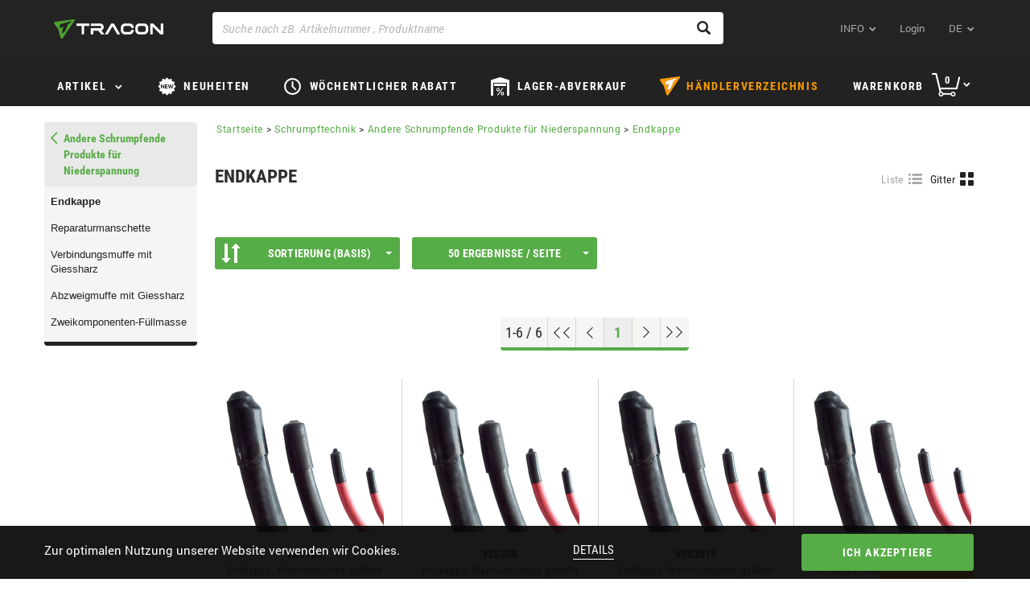

--- FILE ---
content_type: text/html;charset=UTF-8
request_url: https://de.traconelectric.com/categories/04_04_01/Endkappe
body_size: 637355
content:


































	
		
			<!DOCTYPE html>






























	
	

	
	
	


	




























<html dir="ltr" lang="de">
    <head>
        <title>Endkappe – Andere Schrumpfende Produkte für Niederspannung – Schrumpftechnik – Tracon Electric</title>
        <meta content="initial-scale=1.0, width=device-width" name="viewport"/>
        <meta name="description" content="Endkappe – Andere Schrumpfende Produkte für Niederspannung – Schrumpftechnik"/>
        <meta property="og:url" content="https://de.traconelectric.com/categories/04_04_01/Endkappe"/>
        <meta property="og:type" content="article"/>
        <meta name="apple-itunes-app" content="app-id=1450614563"> 
        <meta name="google-play-app" content="app-id=com.wcs.tracon"> 

        <link rel="shortcut icon" href="https://cdn.traconelectric.com/o/tracon-liferay-theme/images/favicon.ico?e3dd8f" />
        <link class="lfr-css-file" href="https://cdn.traconelectric.com/o/tracon-liferay-theme/css/custom_main.css?e3dd8f" rel="stylesheet" type="text/css"/>
        <script type="text/javascript">
            var appConfig = {
                cdnUrl : 'https://cdn.traconelectric.com',
                baseUrl: 'https://de.traconelectric.com',
                currentUri: 'categories/04_04_01/Endkappe',
                customImagesPath: 'https://cdn.traconelectric.com/o/tracon-liferay-theme/images'
            };
            document.cookie = "LAST_VISITED_DOMAIN_CODE=de; expires=Fri, 31 Dec 2037 23:59:59 GMT; path=/; domain=.traconelectric.com";
            var validationRules = {};
            var validationMessages = {};

            var translations = {
                cartInsert: '<i class=\"icon-kosar\"><\/i>Produkt(e) kam(en) in den Warenkorb!',
                cartValidationLegkisebb: 'Die Mindestbestellmenge',
                cartValidationElfogadja: 'Akzeptieren',
                cartValidationEgysegcsomag: 'Verpackungseinheit',
                cartValidationHelyesErtek: 'so dass der korrekte Wert ist',
                checkoutValasszonSzallitasi: 'Wählen Sie eine Lieferart',
                checkoutSzallitasi: 'Lieferart',
                checkoutNapok: 'Tage',
                checkoutTovabbiInfo: 'Mehr Infos',
                checkoutFizetesi: 'Zahlungsmethode',
                compareEmpty: 'Wählen Sie mindestens ein Produkt zm Vergleich',
                compareAdd: 'Produkt zum Vergleich hinzugefügt ',
                compareFull: 'Vergleichsansicht ist voll! Löschen und erneut klicken!',
                fatalError: 'Es ist ein Fehler aufgetreten. Bitte probieren Sie es erneut <br/>Sollte dies nich erfolgreich sein, kontaktieren Sie bitte unseren Kundendienst.',
                cartBadQuantity: 'Kein richtiger Wert',
                cartMissingTraconCode: 'Kein Produkt mit solcher Identität',
                orderSuccess: 'Lieber Kunde! Ihre Bestellung wurde registriert!',
                fiz_mod_kotelezo: 'Zahlungsarten obligatorisch',
                szall_mod_kotelezo: 'Versandart obligatorisch',
                aszf_elfogadasa_kotelezo: 'Genehmigung der Allgemeine Geschäftsbedingungen erforderlich!',
                vevoi_rendelesszam_hossz_max: 'Die maximale Länge der Kundenbestellungsnummer ist 20 Charater!',
                cim_telszam_hossz_max: 'Die maximale Länge ist 20 Charater!',
                reszletek: 'Hinweise',
                cartDeletedItems: 'Diese Produkte sind nicht am Lager, so wurden gelöscht aus Warenkorb:<br/>',
                cartModifiedQuantityItems: 'Die folgenden Produkte haben nicht die bestellte Menge auf Lager. Der Betrag wurde geändert',
                checkCart: 'Bitte überprüfen Sie Ihren Warenkorb!',
                hoverCartSum: 'Warenkorb Summe',
                hoverCartToCart: 'Zum Einkaufskorb gehen',
                count: 'Menge',
                wasteCharge: 'Abfallentsorgungsgebühr',
                eprCharge: 'EPR díj',
                hoverCartNetto: 'Netto',
                hoverCartUnitOfMeasure: 'St.',
                appBannerView: 'Ansicht',
                appBannerFree: 'Kostenlos',
                emptyOrderList: 'Keine Aufträge anzuzeigen',
                emptyBillList: 'Keine Rechnungen zum Anzeigen',
                billPaid: 'Bezahlt',
                billPending: 'Steht aus',
                billPosted: 'In Rechnung gestellt',
                billCreatedDate: 'Datiert',
                billDueDate: 'Zahlungsfrist',
                billSum: 'Wert',
                billRemainingSum: 'Verbleibende Summe',
                autocompleteNoResultsFound: 'Keine Übereinstimmung',
                findRoute: 'Zeigen Sie mir den Weg ',
                redirectToGoogleMaps: 'Zu Google Maps gehen ',
                successful: 'Sikeres',
                unSuccessful: 'Sikertelen',
                paste: 'Einfügen von',
                upload: 'Hochgeladen von',
                cartImport: 'zum Warenkorb hinzufügen',
                cartUploadErrorTemplate: 'Der Uploader erlaubt maximal <strong>10 St.<\/strong> und nur <strong>.xls/.xlsx/.csv<\/strong> Files!',
                cartTextAreaPlaceholder: 'Kopieren Sie die Liste und fügen Sie sie zur Bearbeitung ein.Artikelnummer 1;Menge 1 Artikelnummer 2;Menge 2 .................Positionsnummer n;Menge n“',
                cartImportAlmostDone: 'MÁR MAJDNEM ELKÉSZÜLT...',
                cartImportOthersAdded: 'A TÖBBI ADAT SIKERESEN FELTÖLTVE',
                cartImportSaveAndUpload: 'MENTÉS ÉS FELTÖLTÉS',
                cartImportCorrectItemNoPlaceholder: 'Javítsa ki az elírást és adja meg újra a termék cikkszámát!',
                cartImportAmountCorrectionPlaceholder: 'Rendszerünk automatikusan javítja a hozzáadott minimum mennyiség(ek) számát.',
                cartImportTemplateRow: 'sor',
                cartImportTemplateQuantity: 'darabszám',
                cartImportTemplateAddedAmount: 'Hozzáadott termékek száma',

            };
            var contactMapData = {
                latitude: "47.613263",
                longitude: "19.119509"
            };

                var langCode = 'de';
                {
                    contactMapData.latitude =47.613611,
                            contactMapData.longitude =19.118056
                }

                    var myPosDomainAddress = 'https://de.traconelectric.com';
                var domainCode = 'de';

            </script>
        <link rel="stylesheet" type="text/css" href="https://cdn.traconelectric.com/o/tracon-liferay-theme/js/magic360/magic360.css"/>
        <link rel="stylesheet" type="text/css" href="https://cdn.traconelectric.com/o/tracon-liferay-theme/css/smart-app-banner.css"/>
        <link rel="stylesheet" type="text/css" href="https://cdn.traconelectric.com/o/tracon-liferay-theme/js/datepicker/datepicker.css"/>
        </head>
    <body>












































































<div class="row cookie-row">
    <div class="col-xs-12 col-sm-6 col-md-6 nopadding cookie-text-container">
        <p><p>Zur optimalen Nutzung unserer Website verwenden wir Cookies.</p>
</p>
        </div>
    <div class="col-xs-12 col-sm-2 text-center">
        <a href="https://de.traconelectric.com/cookies">Details</a>
        </div>
    <div class="col-xs-12 col-sm-4 text-right cookie-accept-container">
        <button class="btn btn-primary btn-tracon-green" id="cookie-accept">Ich akzeptiere</button>
        </div>
    </div>
<section class="navigation">
    <nav class="navbar navbar-default">
        <div class="container">
            <div class="navbar-header">
                <span class="navbar-brand-img"></span>

                <div class="mobile-basket hidden-sm hidden-md hidden-lg">
                    <a href="https://de.traconelectric.com/cart"> <span class="icon-kosar"></span></a>
                </div>

                <span class="visible-xs glyphicon glyphicon-menu-hamburger sidemenu-toggle"></span>
                    <a class="navbar-brand" id="navbar-brand" tabindex="1" aria-label="tracon-logo" href="https://de.traconelectric.com">&nbsp;</a>
                </div>
            <div class="col-xs-12 col-sm-7 search-group"> 
                <div class="form-group right-addon"> 
                    <span id="top-searchicon" class="glyphicon glyphicon-search"></span> 
                    <input type="text" class="form-control" id="top-search" autocomplete="off" tabindex="7" aria-label="Suche nach zB. Artikelnummer , Produktname" placeholder="Suche nach zB. Artikelnummer , Produktname" value=""> 
                    <div id="top-searchresult"></div> 
                </div>
            </div>
            <div class="collapse navbar-collapse" id="navbar-menu">
                <ul class="nav navbar-nav navbar-right">
                    <li class="dropdown">
                        <a href="#" class="icon-dropdown" data-toggle="dropdown" tabindex="2">
                        INFO</a>
<ul class="dropdown-menu rolunk-dropdown">
         <li>
            <a href="/about-us" target="_self"><span>Über uns</span></a>
            
        </li>
        <li>
            <a href="/downloads" target="_self"><span>Download</span></a>
            
        </li>
        <li>
            <a href="/shipping_payment" target="_self"><span>Liefer-und Zahlungsbedingungen</span></a>
            
        </li>
        <li>
            <a href="/address" target="_self"><span>Kontakte</span></a>
            
        </li>
        <li>
            <a href="/tracon" target="_self"><span>traconelectric.com</span></a>
            
        </li>
</ul>                    <li >
                        <a href="https://de.traconelectric.com/login?ref=/categories/04_04_01/Endkappe" tabindex="3">Login</a>
                        </li>
                    <li class=" hidden-xs dropdown">
                        <a href="#" class="icon-dropdown language" data-toggle="dropdown" tabindex="4">
                        de</a>
<ul class="dropdown-menu language-dropdown">
    <li>
        <a href="https://shop.traconelectric.com/categories/04_04_01/Endkappe" class="language-flag-name">
            <span class="language-flag-icon  hu"></span>
                hu
            </a>
        </li>
    <li>
        <a href="https://de.traconelectric.com/categories/04_04_01/Endkappe" class="language-flag-name">
            <span class="language-flag-icon  de"></span>
                de
            </a>
        </li>
    <li>
        <a href="https://en.traconelectric.com/categories/04_04_01/Endkappe" class="language-flag-name">
            <span class="language-flag-icon  en"></span>
                en
            </a>
        </li>
    <li>
        <a href="https://fr.traconelectric.com/categories/04_04_01/Endkappe" class="language-flag-name">
            <span class="language-flag-icon  fr"></span>
                fr
            </a>
        </li>
    <li>
        <a href="https://it.traconelectric.com/categories/04_04_01/Endkappe" class="language-flag-name">
            <span class="language-flag-icon  it"></span>
                it
            </a>
        </li>
    <li>
        <a href="https://es.traconelectric.com/categories/04_04_01/Endkappe" class="language-flag-name">
            <span class="language-flag-icon  es"></span>
                es
            </a>
        </li>
    <li>
        <a href="https://ua.traconelectric.com/categories/04_04_01/Endkappe" class="language-flag-name">
            <span class="language-flag-icon  ua"></span>
                ua
            </a>
        </li>
    <li>
        <a href="https://ru.traconelectric.com/categories/04_04_01/Endkappe" class="language-flag-name">
            <span class="language-flag-icon  ru"></span>
                ru
            </a>
        </li>
    <li>
        <a href="https://se.traconelectric.com/categories/04_04_01/Endkappe" class="language-flag-name">
            <span class="language-flag-icon  se"></span>
                se
            </a>
        </li>
    <li>
        <a href="https://fi.traconelectric.com/categories/04_04_01/Endkappe" class="language-flag-name">
            <span class="language-flag-icon  fi"></span>
                fi
            </a>
        </li>
    <li>
        <a href="https://dk.traconelectric.com/categories/04_04_01/Endkappe" class="language-flag-name">
            <span class="language-flag-icon  dk"></span>
                dk
            </a>
        </li>
    <li>
        <a href="https://no.traconelectric.com/categories/04_04_01/Endkappe" class="language-flag-name">
            <span class="language-flag-icon  no"></span>
                no
            </a>
        </li>
    <li>
        <a href="https://sk.traconelectric.com/categories/04_04_01/Endkappe" class="language-flag-name">
            <span class="language-flag-icon  sk"></span>
                sk
            </a>
        </li>
    <li>
        <a href="https://ro.traconelectric.com/categories/04_04_01/Endkappe" class="language-flag-name">
            <span class="language-flag-icon  ro"></span>
                ro
            </a>
        </li>
    <li>
        <a href="https://rs.traconelectric.com/categories/04_04_01/Endkappe" class="language-flag-name">
            <span class="language-flag-icon  rs"></span>
                rs
            </a>
        </li>
    <li>
        <a href="https://pl.traconelectric.com/categories/04_04_01/Endkappe" class="language-flag-name">
            <span class="language-flag-icon  pl"></span>
                pl
            </a>
        </li>
    <li>
        <a href="https://cz.traconelectric.com/categories/04_04_01/Endkappe" class="language-flag-name">
            <span class="language-flag-icon  cz"></span>
                cz
            </a>
        </li>
    <li>
        <a href="https://hr.traconelectric.com/categories/04_04_01/Endkappe" class="language-flag-name">
            <span class="language-flag-icon  hr"></span>
                hr
            </a>
        </li>
    <li>
        <a href="https://si.traconelectric.com/categories/04_04_01/Endkappe" class="language-flag-name">
            <span class="language-flag-icon  si"></span>
                si
            </a>
        </li>
    </ul>                        </li>

                    </ul>

                </div>
            </div>
        </nav>
    <div class="hidden-xs slanted"></div>
    </section>
<dialog class="dialog" id="boltkereso-dialog">
    <div class="dialog__header">
        <h2>Händlerverzeichnis</h2>
        <button id="closeBoltkeresoDialog" class="close no-print">X</button>
    </div>
    <div class="dialog__content boltkereso">
        <div class="boltkereso__bolt-list bolt-list">
            <div class="bolt-list__icon">
                    <img id="store-finder-icon" src="https://cdn.traconelectric.com/o/tracon-liferay-theme/images/tracon_logo.png"/>
            </div>
            <div class="bolt-list__container">
                <div class="bolt-list__field">
                    <div class="input-label">
                        <label for="search-bolt-input">Ort, Postleitzahl, Name des Geschäfts</label>
                        <a id="store-finder-back">Zurück</a>
                    </div>
                    <div class="input-field">
                        <div class="search-input">
                            <input type="search" class="form-control" id="search-bolt-input"
                                   placeholder="Suche z.B. Pallag utca 23. "
                                   autofocus/>
                            <i id="bolt-input-clear">X</i>
                        </div>
                    </div>
                </div>
                <div class="bolt-list__list" id="bolt-list"></div>
            </div>
        </div>
        <div class="boltkereso__map" id="boltkereso-map"></div>
    </div>
    <div class="dialog__footer dialog-footer">
        <div class="flex-spacer"></div>
        <span class="dialog-footer__text"><i class="glyphicon glyphicon-map-marker"></i>TRACON Austria GmbH | Geblergasse 93 A-1170, Wien</span>
        <span class="dialog-footer__text"><i
                    class="glyphicon glyphicon-globe"></i>Steuernummer: ATU81428046</span>
        <a class="dialog-footer__text" href="tel:+43-1-544-1666"><i
                    class="glyphicon glyphicon-earphone"></i>+43-1-544-1666</a>
        <div class="flex-spacer"></div>
        <img src="https://cdn.traconelectric.com/o/tracon-liferay-theme/images/logo_mono.png" alt="" class="dialog-footer__icon">
    </div>
</dialog>
<section class="topmenu">
    <div class="navbar navbar-default">
        <div class="container">
            <div class="row">
                <ul class="topmenu__list">
                    <li class="topmenu__item termekek-button hidden-xs">
<div class="dropdown hidden-xs" id="topmenu-dropdown">
    <button class="icon-dropdown termekek-dropdown-button dropdown-toggle" data-toggle="dropdown"
            style="padding-bottom: 15px !important">
        <a class="cat hidden-xs"
           tabindex="5">
            Artikel</a>
    </button>
            <div class="dropdown-menu termekek-dropdown">
                <div id="main">
                    <div id="menu">
                        <ul class="dropdown-list">
                                <a id="A01-link" href="https://de.traconelectric.com/categories/A01/Verbindungstechnik"
                                   class="item ">
                                        <img style="display: inline; width: 20px; height: 20px;"
                                             src="https://cdn.traconelectric.com/static/images_original/MENUIKON/saru_uj.svg" alt="">
                                    Verbindungstechnik
                                </a>
                                <a id="B02-link" href="https://de.traconelectric.com/categories/B02/Werkzeuge"
                                   class="item ">
                                        <img style="display: inline; width: 20px; height: 20px;"
                                             src="https://cdn.traconelectric.com/static/images_original/MENUIKON/fogo_uj.svg" alt="">
                                    Werkzeuge
                                </a>
                                <a id="C03-link" href="https://de.traconelectric.com/categories/C03/Befestigungstechnik"
                                   class="item ">
                                        <img style="display: inline; width: 20px; height: 20px;"
                                             src="https://cdn.traconelectric.com/static/images_original/MENUIKON/gyorskotozo_uj.svg" alt="">
                                    Befestigungstechnik
                                </a>
                                <a id="D04-link" href="https://de.traconelectric.com/categories/D04/Schrumpftechnik"
                                   class="item item__selected">
                                        <img style="display: inline; width: 20px; height: 20px;"
                                             src="https://cdn.traconelectric.com/static/images_original/MENUIKON/zsugorcso_uj.svg" alt="">
                                    Schrumpftechnik
                                </a>
                                <a id="E05_33-link" href="https://de.traconelectric.com/categories/E05_33/Weihnachtsbeleuchtung"
                                   class="item ">
                                        <img style="display: inline; width: 20px; height: 20px;"
                                             src="https://cdn.traconelectric.com/static/images_original/MENUIKON/Harmony_v4_svg.svg" alt="">
                                    Weihnachtsbeleuchtung
                                </a>
                                <a id="E1_05-link" href="https://de.traconelectric.com/categories/E1_05/Leuchte"
                                   class="item ">
                                        <img style="display: inline; width: 20px; height: 20px;"
                                             src="https://cdn.traconelectric.com/static/images_original/MENUIKON/fenyforras_uj.svg" alt="">
                                    Leuchte
                                </a>
                                <a id="E2_05-link" href="https://de.traconelectric.com/categories/E2_05/Lichtquellen"
                                   class="item ">
                                        <img style="display: inline; width: 20px; height: 20px;"
                                             src="https://cdn.traconelectric.com/static/images_original/MENUIKON/izzo_uj_uk.svg" alt="">
                                    Lichtquellen
                                </a>
                                <a id="F06-link" href="https://de.traconelectric.com/categories/F06/Reiheneinbaugerate"
                                   class="item ">
                                        <img style="display: inline; width: 20px; height: 20px;"
                                             src="https://cdn.traconelectric.com/static/images_original/MENUIKON/circuit.svg" alt="">
                                    Reiheneinbaugeräte
                                </a>
                                <a id="G07-link" href="https://de.traconelectric.com/categories/G07/Steckverbindungen"
                                   class="item ">
                                        <img style="display: inline; width: 20px; height: 20px;"
                                             src="https://cdn.traconelectric.com/static/images_original/MENUIKON/iparicsat.svg" alt="">
                                    Steckverbindungen
                                </a>
                                <a id="H08-link" href="https://de.traconelectric.com/categories/H08/Verteilerschranke"
                                   class="item ">
                                        <img style="display: inline; width: 20px; height: 20px;"
                                             src="https://cdn.traconelectric.com/static/images_original/MENUIKON/fusebox.svg" alt="">
                                    Verteilerschränke
                                </a>
                                <a id="I09-link" href="https://de.traconelectric.com/categories/I09/Energieverteilung"
                                   class="item ">
                                        <img style="display: inline; width: 20px; height: 20px;"
                                             src="https://cdn.traconelectric.com/static/images_original/MENUIKON/kapcsolo_uj.svg" alt="">
                                    Energieverteilung
                                </a>
                                <a id="J10-link" href="https://de.traconelectric.com/categories/J10/Relais"
                                   class="item ">
                                        <img style="display: inline; width: 20px; height: 20px;"
                                             src="https://cdn.traconelectric.com/static/images_original/MENUIKON/rele.svg" alt="">
                                    Relais
                                </a>
                                <a id="K11-link" href="https://de.traconelectric.com/categories/K11/Industrielle-Automatisierung"
                                   class="item ">
                                        <img style="display: inline; width: 20px; height: 20px;"
                                             src="https://cdn.traconelectric.com/static/images_original/MENUIKON/onoff.svg" alt="">
                                    Industrielle Automatisierung
                                </a>
                                <a id="L12-link" href="https://de.traconelectric.com/categories/L12/Messtechnik"
                                   class="item ">
                                        <img style="display: inline; width: 20px; height: 20px;"
                                             src="https://cdn.traconelectric.com/static/images_original/MENUIKON/multimeter_uj.svg" alt="">
                                    Messtechnik
                                </a>
                                <a id="M13-link" href="https://de.traconelectric.com/categories/M13/Erneuerbare-Energie"
                                   class="item ">
                                        <img style="display: inline; width: 20px; height: 20px;"
                                             src="https://cdn.traconelectric.com/static/images_original/items/M13/napocskas_y_big_mid.svg" alt="">
                                    Erneuerbare Energie
                                </a>
                                <a id="N14-link" href="https://de.traconelectric.com/categories/N14/Hilfsmaterial"
                                   class="item ">
                                        <img style="display: inline; width: 20px; height: 20px;"
                                             src="https://cdn.traconelectric.com/static/images_original/MENUIKON/tomito_uj.svg" alt="">
                                    Hilfsmaterial
                                </a>
                                <a id="PAN-link" href="https://de.traconelectric.com/categories/PAN/PANCONTROL"
                                   class="item ">
                                        <img style="display: inline; width: 20px; height: 20px;"
                                             src="https://cdn.traconelectric.com/static/images_original/MENUIKON/pancontrol.svg" alt="">
                                    PANCONTROL
                                </a>
                                <a id="C19-link" href="https://de.traconelectric.com/categories/C19/Schutzvorrichtung"
                                   class="item ">
                                        <img style="display: inline; width: 20px; height: 20px;"
                                             src="https://cdn.traconelectric.com/static/images_original/MENUIKON/mask.svg" alt="">
                                    Schutzvorrichtung
                                </a>
                        </ul>
                        <div id="sub-menu" style="display: none;">
                                <div id="A01-menu" class="dropdown-children"
                                     style="display: none">
<ul class="dropdown-children__list">
    <li class="dropdown-children__item">
        <a class="dropdown-children__title"
           href="https://de.traconelectric.com/categories/01_01/Kabelschuh-und-Verbindungshulse-ohne-Isolation">Kabelschuh und Verbindungshülse ohne Isolation</a>
    </li>
                <li class="dropdown-children__item">
                    <a class="dropdown-children__link"
                       href="https://de.traconelectric.com/categories/01_01_01/Quetschkabelschuh-in-Ringform--ohne-Isolation">Quetschkabelschuh in Ringform, ohne Isolation</a>
                </li>
                <li class="dropdown-children__item">
                    <a class="dropdown-children__link"
                       href="https://de.traconelectric.com/categories/01_01_02/Rohrkabelschuh--ohne-Isolation">Rohrkabelschuh, ohne Isolation</a>
                </li>
                <li class="dropdown-children__item">
                    <a class="dropdown-children__link"
                       href="https://de.traconelectric.com/categories/01_01_03/Schraubkabelschuh">Schraubkabelschuh</a>
                </li>
                <li class="dropdown-children__item">
                    <a class="dropdown-children__link"
                       href="https://de.traconelectric.com/categories/01_01_04/Quetschkabelschuh-in-Gabelform--ohne-Isolation">Quetschkabelschuh in Gabelform, ohne Isolation</a>
                </li>
                <li class="dropdown-children__item">
                    <a class="dropdown-children__link"
                       href="https://de.traconelectric.com/categories/01_01_05/Stiftkabelschuh--ohne-Isolation">Stiftkabelschuh, ohne Isolation</a>
                </li>
                <li class="dropdown-children__item">
                    <a class="dropdown-children__link"
                       href="https://de.traconelectric.com/categories/01_01_06/Isolierung-fur-Kabelschuh">Isolierung für Kabelschuh</a>
                </li>
    <li class="dropdown-children__item">
        <a class="dropdown-children__more"
           href="https://de.traconelectric.com/categories/01_01/Kabelschuh-und-Verbindungshulse-ohne-Isolation">Mehr Kategorien</a>
    </li>
</ul><ul class="dropdown-children__list">
    <li class="dropdown-children__item">
        <a class="dropdown-children__title"
           href="https://de.traconelectric.com/categories/01_02/Kabelschuhe-und-Verbindungshulse-mit-Isolation">Kabelschuhe und Verbindungshülse mit Isolation</a>
    </li>
                <li class="dropdown-children__item">
                    <a class="dropdown-children__link"
                       href="https://de.traconelectric.com/categories/01_02_01/Quetschkabelschuh-in-Ringform-mit-Isolation">Quetschkabelschuh in Ringform mit Isolation</a>
                </li>
                <li class="dropdown-children__item">
                    <a class="dropdown-children__link"
                       href="https://de.traconelectric.com/categories/01_02_02/Quetschkabelschuh-in-Gabelform-mit-Isolation">Quetschkabelschuh in Gabelform mit Isolation</a>
                </li>
                <li class="dropdown-children__item">
                    <a class="dropdown-children__link"
                       href="https://de.traconelectric.com/categories/01_02_03/Rundstecker-mit-Isolation">Rundstecker mit Isolation</a>
                </li>
                <li class="dropdown-children__item">
                    <a class="dropdown-children__link"
                       href="https://de.traconelectric.com/categories/01_02_04/Rundhulse-mit-Isolation">Rundhülse mit Isolation</a>
                </li>
                <li class="dropdown-children__item">
                    <a class="dropdown-children__link"
                       href="https://de.traconelectric.com/categories/01_02_05/Stiftkabelschuh-mit-Isolation">Stiftkabelschuh mit Isolation</a>
                </li>
                <li class="dropdown-children__item">
                    <a class="dropdown-children__link"
                       href="https://de.traconelectric.com/categories/01_02_06/Verbindungshulse-mit-Isolation">Verbindungshülse mit Isolation</a>
                </li>
    <li class="dropdown-children__item">
        <a class="dropdown-children__more"
           href="https://de.traconelectric.com/categories/01_02/Kabelschuhe-und-Verbindungshulse-mit-Isolation">Mehr Kategorien</a>
    </li>
</ul><ul class="dropdown-children__list">
    <li class="dropdown-children__item">
        <a class="dropdown-children__title"
           href="https://de.traconelectric.com/categories/01_03/Kabelanschlusse-ohne-Isolation">Kabelanschlüsse ohne Isolation</a>
    </li>
                <li class="dropdown-children__item">
                    <a class="dropdown-children__link"
                       href="https://de.traconelectric.com/categories/01_03_01/Flachsteckhulse--ohne-Isolation">Flachsteckhülse, ohne Isolation</a>
                </li>
                <li class="dropdown-children__item">
                    <a class="dropdown-children__link"
                       href="https://de.traconelectric.com/categories/01_03_02/Steckzunge-ohne-Isolation">Steckzunge ohne Isolation</a>
                </li>
                <li class="dropdown-children__item">
                    <a class="dropdown-children__link"
                       href="https://de.traconelectric.com/categories/01_03_03/Steckverteiler-ohne-Isolation">Steckverteiler ohne Isolation</a>
                </li>
                <li class="dropdown-children__item">
                    <a class="dropdown-children__link"
                       href="https://de.traconelectric.com/categories/01_03_04/Steckzunge--Fixierung-mit-Schraube--ohne-Isolation">Steckzunge, Fixierung mit Schraube, ohne Isolation</a>
                </li>
                <li class="dropdown-children__item">
                    <a class="dropdown-children__link"
                       href="https://de.traconelectric.com/categories/01_03_05/PVC-Isoliertulle-fur-Flachsteckhulsen">PVC Isoliertülle für Flachsteckhülsen</a>
                </li>
                <li class="dropdown-children__item">
                    <a class="dropdown-children__link"
                       href="https://de.traconelectric.com/categories/01_03_06/Kabelschuh-mit-Auge-zum-Anpressen--ohne-Isolation">Kabelschuh mit Auge zum Anpressen, ohne Isolation</a>
                </li>
    <li class="dropdown-children__item">
        <a class="dropdown-children__more"
           href="https://de.traconelectric.com/categories/01_03/Kabelanschlusse-ohne-Isolation">Mehr Kategorien</a>
    </li>
</ul><ul class="dropdown-children__list">
    <li class="dropdown-children__item">
        <a class="dropdown-children__title"
           href="https://de.traconelectric.com/categories/01_04/Kabelanschlusse-mit-Isolation">Kabelanschlüsse mit Isolation</a>
    </li>
                <li class="dropdown-children__item">
                    <a class="dropdown-children__link"
                       href="https://de.traconelectric.com/categories/01_04_01/Flachsteckhulse-mit-Isolation">Flachsteckhülse mit Isolation</a>
                </li>
                <li class="dropdown-children__item">
                    <a class="dropdown-children__link"
                       href="https://de.traconelectric.com/categories/01_04_02/Steckzunge-mit-Isolation">Steckzunge mit Isolation</a>
                </li>
                <li class="dropdown-children__item">
                    <a class="dropdown-children__link"
                       href="https://de.traconelectric.com/categories/01_04_03/Steckverteiler-mit-Isolation">Steckverteiler mit Isolation</a>
                </li>
                <li class="dropdown-children__item">
                    <a class="dropdown-children__link"
                       href="https://de.traconelectric.com/categories/01_04_04/Flachsteckhulse--vollisoliert">Flachsteckhülse, vollisoliert</a>
                </li>
    <li class="dropdown-children__item">
        <a class="dropdown-children__more"
           href="https://de.traconelectric.com/categories/01_04/Kabelanschlusse-mit-Isolation">Mehr Kategorien</a>
    </li>
</ul><ul class="dropdown-children__list">
    <li class="dropdown-children__item">
        <a class="dropdown-children__title"
           href="https://de.traconelectric.com/categories/01_05/Aderendhulse">Aderendhülse</a>
    </li>
                <li class="dropdown-children__item">
                    <a class="dropdown-children__link"
                       href="https://de.traconelectric.com/categories/01_05_01/Aderendhulse--mit-Isolation">Aderendhülse, mit Isolation</a>
                </li>
                <li class="dropdown-children__item">
                    <a class="dropdown-children__link"
                       href="https://de.traconelectric.com/categories/01_05_02/Doppel-Aderendhulse-mit-Isolation">Doppel-Aderendhülse mit Isolation</a>
                </li>
                <li class="dropdown-children__item">
                    <a class="dropdown-children__link"
                       href="https://de.traconelectric.com/categories/01_05_03/Aderendhulse--ohne-Isolation">Aderendhülse, ohne Isolation</a>
                </li>
    <li class="dropdown-children__item">
        <a class="dropdown-children__more"
           href="https://de.traconelectric.com/categories/01_05/Aderendhulse">Mehr Kategorien</a>
    </li>
</ul><ul class="dropdown-children__list">
    <li class="dropdown-children__item">
        <a class="dropdown-children__title"
           href="https://de.traconelectric.com/categories/01_06/Leitungsverbinder--Verbindungsklemme">Leitungsverbinder, Verbindungsklemme</a>
    </li>
                <li class="dropdown-children__item">
                    <a class="dropdown-children__link"
                       href="https://de.traconelectric.com/categories/01_06_15/Push-in-wire-connector--special--RVOGTT-series">Push-in wire connector, special, RVOGTT series</a>
                </li>
                <li class="dropdown-children__item">
                    <a class="dropdown-children__link"
                       href="https://de.traconelectric.com/categories/01_06_05/Scraubenlose-Verbindungsklemme--Serie-RVON">Scraubenlose Verbindungsklemme, Serie RVON </a>
                </li>
                <li class="dropdown-children__item">
                    <a class="dropdown-children__link"
                       href="https://de.traconelectric.com/categories/01_06_02/Schraubenlose-Verbindungsklemme--Serie-RVO">Schraubenlose Verbindungsklemme, Serie RVO</a>
                </li>
                <li class="dropdown-children__item">
                    <a class="dropdown-children__link"
                       href="https://de.traconelectric.com/categories/01_06_14/Schraubenlose-Verbindungsklemme--Serie-RVU">Schraubenlose Verbindungsklemme, Serie RVU</a>
                </li>
                <li class="dropdown-children__item">
                    <a class="dropdown-children__link"
                       href="https://de.traconelectric.com/categories/01_06_12/Scraubenlose-Verbindungsklemme--Serie-RVOG">Scraubenlose Verbindungsklemme, Serie RVOG</a>
                </li>
                <li class="dropdown-children__item">
                    <a class="dropdown-children__link"
                       href="https://de.traconelectric.com/categories/01_06_03/Leitungsverbinder-zum-Anschrauben">Leitungsverbinder zum Anschrauben</a>
                </li>
    <li class="dropdown-children__item">
        <a class="dropdown-children__more"
           href="https://de.traconelectric.com/categories/01_06/Leitungsverbinder--Verbindungsklemme">Mehr Kategorien</a>
    </li>
</ul><ul class="dropdown-children__list">
    <li class="dropdown-children__item">
        <a class="dropdown-children__title"
           href="https://de.traconelectric.com/categories/01_07/Reihenklemme">Reihenklemme</a>
    </li>
                <li class="dropdown-children__item">
                    <a class="dropdown-children__link"
                       href="https://de.traconelectric.com/categories/01_07_106/Hauptleitungsklemme--plombierbar">Hauptleitungsklemme, plombierbar</a>
                </li>
                <li class="dropdown-children__item">
                    <a class="dropdown-children__link"
                       href="https://de.traconelectric.com/categories/01_07_104/Abzweigungsklemmen-vom-Hauptstromkreis--FLECU">Abzweigungsklemmen vom Hauptstromkreis, FLECU</a>
                </li>
                <li class="dropdown-children__item">
                    <a class="dropdown-children__link"
                       href="https://de.traconelectric.com/categories/01_07_01/Verzweigungs--Reihenklemme-der-Hauptleitung--multicolor">Verzweigungs- Reihenklemme der Hauptleitung, multicolor</a>
                </li>
                <li class="dropdown-children__item">
                    <a class="dropdown-children__link"
                       href="https://de.traconelectric.com/categories/01_07_103/Abzweigungsklemmen-vom-Hauptstromkreis--FLEAL">Abzweigungsklemmen vom Hauptstromkreis, FLEAL</a>
                </li>
                <li class="dropdown-children__item">
                    <a class="dropdown-children__link"
                       href="https://de.traconelectric.com/categories/01_07_02/Anschlussklemme-der-Hauptleitung">Anschlussklemme der Hauptleitung</a>
                </li>
                <li class="dropdown-children__item">
                    <a class="dropdown-children__link"
                       href="https://de.traconelectric.com/categories/01_07_100/Hauptleitungsabzweigklemme-Block--geoffnet">Hauptleitungsabzweigklemme-Block, geöffnet</a>
                </li>
    <li class="dropdown-children__item">
        <a class="dropdown-children__more"
           href="https://de.traconelectric.com/categories/01_07/Reihenklemme">Mehr Kategorien</a>
    </li>
</ul>                                        <a class="offer-url" href="/categories/01_06_02">
                                            <b class="offer-title">Schraubenlose Verbindungsklemme</b>
                                            <img class="offer-picture" src="https://cdn.traconelectric.com/static/images_original/category_offer/A_master_category_ovo2023"/>
                                        </a>
                                </div>
                                <div id="B02-menu" class="dropdown-children"
                                     style="display: none">
<ul class="dropdown-children__list">
    <li class="dropdown-children__item">
        <a class="dropdown-children__title"
           href="https://de.traconelectric.com/categories/02_14/Filzstift">Filzstift</a>
    </li>
    <li class="dropdown-children__item">
        <a class="dropdown-children__more"
           href="https://de.traconelectric.com/categories/02_14/Filzstift">Mehr Kategorien</a>
    </li>
</ul><ul class="dropdown-children__list">
    <li class="dropdown-children__item">
        <a class="dropdown-children__title"
           href="https://de.traconelectric.com/categories/02_03_04/Schraubendreher">Schraubendreher</a>
    </li>
                <li class="dropdown-children__item">
                    <a class="dropdown-children__link"
                       href="https://de.traconelectric.com/categories/02_03_04_08/Schraubdreher--CN">Schraubdreher, CN</a>
                </li>
                <li class="dropdown-children__item">
                    <a class="dropdown-children__link"
                       href="https://de.traconelectric.com/categories/02_03_04_06/Schraubendreher-Werkzeugsatz">Schraubendreher-Werkzeugsatz</a>
                </li>
    <li class="dropdown-children__item">
        <a class="dropdown-children__more"
           href="https://de.traconelectric.com/categories/02_03_04/Schraubendreher">Mehr Kategorien</a>
    </li>
</ul><ul class="dropdown-children__list">
    <li class="dropdown-children__item">
        <a class="dropdown-children__title"
           href="https://de.traconelectric.com/categories/02_11/1000-V-isoliertes-Werkzeug">1000-V-isoliertes Werkzeug</a>
    </li>
    <li class="dropdown-children__item">
        <a class="dropdown-children__more"
           href="https://de.traconelectric.com/categories/02_11/1000-V-isoliertes-Werkzeug">Mehr Kategorien</a>
    </li>
</ul><ul class="dropdown-children__list">
    <li class="dropdown-children__item">
        <a class="dropdown-children__title"
           href="https://de.traconelectric.com/categories/02_01/Werkzeuge-fur-Kabelvorbehandlung">Werkzeuge für Kabelvorbehandlung</a>
    </li>
                <li class="dropdown-children__item">
                    <a class="dropdown-children__link"
                       href="https://de.traconelectric.com/categories/02_01_03/Presswerkzeug-fur-Aderendhulsen">Presswerkzeug für Aderendhülsen</a>
                </li>
                <li class="dropdown-children__item">
                    <a class="dropdown-children__link"
                       href="https://de.traconelectric.com/categories/02_01_01/Zange-zum-automatischen-Abisolieren-und-Schneiden">Zange zum automatischen Abisolieren und Schneiden</a>
                </li>
                <li class="dropdown-children__item">
                    <a class="dropdown-children__link"
                       href="https://de.traconelectric.com/categories/02_01_02/Schneider--Abisolierer-und-Presswerkzeug-furr-Kommunikations-Technologie">Schneider, Abisolierer und Presswerkzeug fürr Kommunikations-Technologie</a>
                </li>
                <li class="dropdown-children__item">
                    <a class="dropdown-children__link"
                       href="https://de.traconelectric.com/categories/02_01_04/Presswerkzeug-fur-Kabelschuhe">Presswerkzeug für Kabelschuhe</a>
                </li>
                <li class="dropdown-children__item">
                    <a class="dropdown-children__link"
                       href="https://de.traconelectric.com/categories/02_01_05/Presswerkzeug-fur-Flachsteckhulsen">Presswerkzeug für Flachsteckhülsen</a>
                </li>
                <li class="dropdown-children__item">
                    <a class="dropdown-children__link"
                       href="https://de.traconelectric.com/categories/15_06/Zubehor">Zubehör</a>
                </li>
                <li class="dropdown-children__item">
                    <a class="dropdown-children__link"
                       href="https://de.traconelectric.com/categories/02_01_06/Professional-Power-Tools">Professional Power Tools</a>
                </li>
    <li class="dropdown-children__item">
        <a class="dropdown-children__more"
           href="https://de.traconelectric.com/categories/02_01/Werkzeuge-fur-Kabelvorbehandlung">Mehr Kategorien</a>
    </li>
</ul><ul class="dropdown-children__list">
    <li class="dropdown-children__item">
        <a class="dropdown-children__title"
           href="https://de.traconelectric.com/categories/02_03/Handwerkzeug">Handwerkzeug</a>
    </li>
                <li class="dropdown-children__item">
                    <a class="dropdown-children__link"
                       href="https://de.traconelectric.com/categories/02_03_03/Zange">Zange</a>
                </li>
                <li class="dropdown-children__item">
                    <a class="dropdown-children__link"
                       href="https://de.traconelectric.com/categories/02_03_06/1000-V-Kabelschneider">1000 V Kabelschneider</a>
                </li>
                <li class="dropdown-children__item">
                    <a class="dropdown-children__link"
                       href="https://de.traconelectric.com/categories/02_03_07/1000-V-isolierte-Bausatze">1000 V isolierte Bausätze</a>
                </li>
                <li class="dropdown-children__item">
                    <a class="dropdown-children__link"
                       href="https://de.traconelectric.com/categories/02_03_05/Andere-Handwerkzeuge">Andere Handwerkzeuge</a>
                </li>
    <li class="dropdown-children__item">
        <a class="dropdown-children__more"
           href="https://de.traconelectric.com/categories/02_03/Handwerkzeug">Mehr Kategorien</a>
    </li>
</ul><ul class="dropdown-children__list">
    <li class="dropdown-children__item">
        <a class="dropdown-children__title"
           href="https://de.traconelectric.com/categories/02_02/Werkzeug-fur-Kabelinstallation">Werkzeug für Kabelinstallation</a>
    </li>
                <li class="dropdown-children__item">
                    <a class="dropdown-children__link"
                       href="https://de.traconelectric.com/categories/02_02_06/Akku-Crimpzange">Akku-Crimpzange</a>
                </li>
                <li class="dropdown-children__item">
                    <a class="dropdown-children__link"
                       href="https://de.traconelectric.com/categories/02_02_01/Mechanische-Presswerkzeug">Mechanische Presswerkzeug</a>
                </li>
                <li class="dropdown-children__item">
                    <a class="dropdown-children__link"
                       href="https://de.traconelectric.com/categories/02_02_02/Handbetriebenes--Hydraulisches-Presswerkzeug">Handbetriebenes, Hydraulisches Presswerkzeug</a>
                </li>
                <li class="dropdown-children__item">
                    <a class="dropdown-children__link"
                       href="https://de.traconelectric.com/categories/02_02_03/Hydraulisches-Presswerkzeug--Antrieb-mit-Batterie">Hydraulisches Presswerkzeug, Antrieb mit Batterie</a>
                </li>
    <li class="dropdown-children__item">
        <a class="dropdown-children__more"
           href="https://de.traconelectric.com/categories/02_02/Werkzeug-fur-Kabelinstallation">Mehr Kategorien</a>
    </li>
</ul><ul class="dropdown-children__list">
    <li class="dropdown-children__item">
        <a class="dropdown-children__title"
           href="https://de.traconelectric.com/categories/02_05/Andere-Werkzeug">Andere Werkzeug</a>
    </li>
                <li class="dropdown-children__item">
                    <a class="dropdown-children__link"
                       href="https://de.traconelectric.com/categories/02_05_08/Messband">Messband</a>
                </li>
                <li class="dropdown-children__item">
                    <a class="dropdown-children__link"
                       href="https://de.traconelectric.com/categories/02_13/Wasserwaage">Wasserwaage</a>
                </li>
                <li class="dropdown-children__item">
                    <a class="dropdown-children__link"
                       href="https://de.traconelectric.com/categories/02_05_09/Facherschleifscheibe--Trennscheibe">Fächerschleifscheibe, Trennscheibe</a>
                </li>
                <li class="dropdown-children__item">
                    <a class="dropdown-children__link"
                       href="https://de.traconelectric.com/categories/02_05_11/Drehmomentschlussel--Drehmomentschraubendreher">Drehmomentschlüssel, Drehmomentschraubendreher</a>
                </li>
                <li class="dropdown-children__item">
                    <a class="dropdown-children__link"
                       href="https://de.traconelectric.com/categories/02_05_01/Kabelziehdrahte">Kabelziehdrähte</a>
                </li>
    <li class="dropdown-children__item">
        <a class="dropdown-children__more"
           href="https://de.traconelectric.com/categories/02_05/Andere-Werkzeug">Mehr Kategorien</a>
    </li>
</ul><ul class="dropdown-children__list">
    <li class="dropdown-children__item">
        <a class="dropdown-children__title"
           href="https://de.traconelectric.com/categories/GL_series/Werkzeuge-fur-kabelvorbehandlung---Green-Line">Werkzeuge für kabelvorbehandlung - Green Line</a>
    </li>
    <li class="dropdown-children__item">
        <a class="dropdown-children__more"
           href="https://de.traconelectric.com/categories/GL_series/Werkzeuge-fur-kabelvorbehandlung---Green-Line">Mehr Kategorien</a>
    </li>
</ul><ul class="dropdown-children__list">
    <li class="dropdown-children__item">
        <a class="dropdown-children__title"
           href="https://de.traconelectric.com/categories/02_07/Klingenmesser">Klingenmesser</a>
    </li>
    <li class="dropdown-children__item">
        <a class="dropdown-children__more"
           href="https://de.traconelectric.com/categories/02_07/Klingenmesser">Mehr Kategorien</a>
    </li>
</ul><ul class="dropdown-children__list">
    <li class="dropdown-children__item">
        <a class="dropdown-children__title"
           href="https://de.traconelectric.com/categories/02_10/Werkzeugtasche">Werkzeugtasche</a>
    </li>
    <li class="dropdown-children__item">
        <a class="dropdown-children__more"
           href="https://de.traconelectric.com/categories/02_10/Werkzeugtasche">Mehr Kategorien</a>
    </li>
</ul><ul class="dropdown-children__list">
    <li class="dropdown-children__item">
        <a class="dropdown-children__title"
           href="https://de.traconelectric.com/categories/02_09/Beschriftungsgerat">Beschriftungsgerät </a>
    </li>
    <li class="dropdown-children__item">
        <a class="dropdown-children__more"
           href="https://de.traconelectric.com/categories/02_09/Beschriftungsgerat">Mehr Kategorien</a>
    </li>
</ul>                                        <a class="offer-url" href="/categories/02_01_06">
                                            <b class="offer-title">Professional Power Tools</b>
                                            <img class="offer-picture" src="https://cdn.traconelectric.com/static/images_original/category_offer/B_master_category_profi2023.png"/>
                                        </a>
                                </div>
                                <div id="C03-menu" class="dropdown-children"
                                     style="display: none">
<ul class="dropdown-children__list">
    <li class="dropdown-children__item">
        <a class="dropdown-children__title"
           href="https://de.traconelectric.com/categories/03_03/Schraube-und-Dubel">Schraube und Dübel</a>
    </li>
                <li class="dropdown-children__item">
                    <a class="dropdown-children__link"
                       href="https://de.traconelectric.com/categories/03_03_15/Spanplattenschraube">Spanplattenschraube</a>
                </li>
                <li class="dropdown-children__item">
                    <a class="dropdown-children__link"
                       href="https://de.traconelectric.com/categories/03_03_11/Schwerlast-Dubel-mit-Schraube">Schwerlast Dübel mit Schraube</a>
                </li>
                <li class="dropdown-children__item">
                    <a class="dropdown-children__link"
                       href="https://de.traconelectric.com/categories/03_03_09/Dubel-aus-Nylon--sehr-belastbar--fur-alle-Baumaterialien">Dübel aus Nylon, sehr belastbar, für alle Baumaterialien</a>
                </li>
                <li class="dropdown-children__item">
                    <a class="dropdown-children__link"
                       href="https://de.traconelectric.com/categories/03_03_10/Gipskartondubel">Gipskartondübel</a>
                </li>
                <li class="dropdown-children__item">
                    <a class="dropdown-children__link"
                       href="https://de.traconelectric.com/categories/03_03_01/Normal-Dubel-PE">Normal Dübel (PE)</a>
                </li>
                <li class="dropdown-children__item">
                    <a class="dropdown-children__link"
                       href="https://de.traconelectric.com/categories/03_03_02/Dubel-zum-Einschlagen-mit-Schraube">Dübel zum Einschlagen mit Schraube</a>
                </li>
                <li class="dropdown-children__item">
                    <a class="dropdown-children__link"
                       href="https://de.traconelectric.com/categories/03_03_03/Verlangerte-Dubel">Verlängerte Dübel</a>
                </li>
    <li class="dropdown-children__item">
        <a class="dropdown-children__more"
           href="https://de.traconelectric.com/categories/03_03/Schraube-und-Dubel">Mehr Kategorien</a>
    </li>
</ul><ul class="dropdown-children__list">
    <li class="dropdown-children__item">
        <a class="dropdown-children__title"
           href="https://de.traconelectric.com/categories/03_01/Kabelbinder-und-Befestigungssysteme">Kabelbinder und Befestigungssysteme</a>
    </li>
                <li class="dropdown-children__item">
                    <a class="dropdown-children__link"
                       href="https://de.traconelectric.com/categories/03_01_27/Selbstschneidender-Kabelbinder">Selbstschneidender Kabelbinder</a>
                </li>
                <li class="dropdown-children__item">
                    <a class="dropdown-children__link"
                       href="https://de.traconelectric.com/categories/03_01_26/Positionierbarer-Doppelkabelbinder">Positionierbarer Doppelkabelbinder</a>
                </li>
                <li class="dropdown-children__item">
                    <a class="dropdown-children__link"
                       href="https://de.traconelectric.com/categories/03_01_25/Metall-kabelbinder">Metall kabelbinder</a>
                </li>
                <li class="dropdown-children__item">
                    <a class="dropdown-children__link"
                       href="https://de.traconelectric.com/categories/03_01_12/Traditionelle-Kabelbinder">Traditionelle Kabelbinder</a>
                </li>
                <li class="dropdown-children__item">
                    <a class="dropdown-children__link"
                       href="https://de.traconelectric.com/categories/03_01_30/Kabelbinder-zum-Anschrauben">Kabelbinder zum Anschrauben</a>
                </li>
                <li class="dropdown-children__item">
                    <a class="dropdown-children__link"
                       href="https://de.traconelectric.com/categories/03_01_14/Bunte-Kabelbinder">Bunte Kabelbinder</a>
                </li>
                <li class="dropdown-children__item">
                    <a class="dropdown-children__link"
                       href="https://de.traconelectric.com/categories/03_01_02/Kabelbinder-mit-Metallzunge">Kabelbinder mit Metallzunge</a>
                </li>
                <li class="dropdown-children__item">
                    <a class="dropdown-children__link"
                       href="https://de.traconelectric.com/categories/03_01_13/Kabelbinder-mit-Metallzunge--UV-fest">Kabelbinder mit Metallzunge, UV-fest</a>
                </li>
                <li class="dropdown-children__item">
                    <a class="dropdown-children__link"
                       href="https://de.traconelectric.com/categories/03_01_03/Kabelbinder-PA12">Kabelbinder PA12</a>
                </li>
                <li class="dropdown-children__item">
                    <a class="dropdown-children__link"
                       href="https://de.traconelectric.com/categories/03_01_04/Kabelbinder--aufklappbar">Kabelbinder, aufklappbar</a>
                </li>
                <li class="dropdown-children__item">
                    <a class="dropdown-children__link"
                       href="https://de.traconelectric.com/categories/03_01_05/Kugelbinder--aufklappbar">Kugelbinder, aufklappbar</a>
                </li>
                <li class="dropdown-children__item">
                    <a class="dropdown-children__link"
                       href="https://de.traconelectric.com/categories/03_01_06/Kabelbinder--warmebestandig">Kabelbinder, wärmebeständig</a>
                </li>
                <li class="dropdown-children__item">
                    <a class="dropdown-children__link"
                       href="https://de.traconelectric.com/categories/03_01_07/Kabelbinder-mit-Beschriftungsfeld">Kabelbinder mit Beschriftungsfeld</a>
                </li>
                <li class="dropdown-children__item">
                    <a class="dropdown-children__link"
                       href="https://de.traconelectric.com/categories/03_01_08/Kabelbinder-gerippt">Kabelbinder gerippt</a>
                </li>
                <li class="dropdown-children__item">
                    <a class="dropdown-children__link"
                       href="https://de.traconelectric.com/categories/03_01_20/Selbstklebende-Kabelbinderhalter--vierseitig">Selbstklebende Kabelbinderhalter, vierseitig</a>
                </li>
    <li class="dropdown-children__item">
        <a class="dropdown-children__more"
           href="https://de.traconelectric.com/categories/03_01/Kabelbinder-und-Befestigungssysteme">Mehr Kategorien</a>
    </li>
</ul><ul class="dropdown-children__list">
    <li class="dropdown-children__item">
        <a class="dropdown-children__title"
           href="https://de.traconelectric.com/categories/03_02/Kabelclips-und-Schelle">Kabelclips und Schelle</a>
    </li>
                <li class="dropdown-children__item">
                    <a class="dropdown-children__link"
                       href="https://de.traconelectric.com/categories/03_02_01/Nagelschelle-fur-Kabelbefestigung-mit-Nagel">Nagelschelle für Kabelbefestigung mit Nagel</a>
                </li>
                <li class="dropdown-children__item">
                    <a class="dropdown-children__link"
                       href="https://de.traconelectric.com/categories/03_02_02/Nagelclips-fur-koaxiale-Kabeln">Nagelclips für koaxiale Kabeln</a>
                </li>
                <li class="dropdown-children__item">
                    <a class="dropdown-children__link"
                       href="https://de.traconelectric.com/categories/03_02_03/Klips-fur-Befestigung-von-Rohren-und-Leitungen">Klips für Befestigung von Röhren und Leitungen</a>
                </li>
                <li class="dropdown-children__item">
                    <a class="dropdown-children__link"
                       href="https://de.traconelectric.com/categories/03_02_05/Befestigungsschelle-zum-Schnappen--wieder-losbar">Befestigungsschelle zum Schnappen, wieder lösbar</a>
                </li>
                <li class="dropdown-children__item">
                    <a class="dropdown-children__link"
                       href="https://de.traconelectric.com/categories/03_02_06/Selbstklebende-Befestigungsschelle-zum-Schnappen--wieder-losbar">Selbstklebende Befestigungsschelle zum Schnappen, wieder lösbar</a>
                </li>
                <li class="dropdown-children__item">
                    <a class="dropdown-children__link"
                       href="https://de.traconelectric.com/categories/03_02_07/Kabelabstandsschelle">Kabelabstandsschelle</a>
                </li>
                <li class="dropdown-children__item">
                    <a class="dropdown-children__link"
                       href="https://de.traconelectric.com/categories/03_02_08/Dubel-fur-Montage-der-Kabel">Dübel für Montage der Kabel</a>
                </li>
    <li class="dropdown-children__item">
        <a class="dropdown-children__more"
           href="https://de.traconelectric.com/categories/03_02/Kabelclips-und-Schelle">Mehr Kategorien</a>
    </li>
</ul><ul class="dropdown-children__list">
    <li class="dropdown-children__item">
        <a class="dropdown-children__title"
           href="https://de.traconelectric.com/categories/03_04/Kabelbefestigung">Kabelbefestigung</a>
    </li>
                <li class="dropdown-children__item">
                    <a class="dropdown-children__link"
                       href="https://de.traconelectric.com/categories/03_04_02/Spiralschlauch-zum-Bundeln-von-Leitungen">Spiralschlauch zum Bündeln von Leitungen</a>
                </li>
                <li class="dropdown-children__item">
                    <a class="dropdown-children__link"
                       href="https://de.traconelectric.com/categories/03_04_03/Kabelstrumpf-aus-Kunststoff">Kabelstrumpf aus Kunststoff</a>
                </li>
                <li class="dropdown-children__item">
                    <a class="dropdown-children__link"
                       href="https://de.traconelectric.com/categories/03_04_04/Selbstsichernde-gewebte-Kabelstrumpfe">Selbstsichernde gewebte Kabelstrümpfe</a>
                </li>
    <li class="dropdown-children__item">
        <a class="dropdown-children__more"
           href="https://de.traconelectric.com/categories/03_04/Kabelbefestigung">Mehr Kategorien</a>
    </li>
</ul><ul class="dropdown-children__list">
    <li class="dropdown-children__item">
        <a class="dropdown-children__title"
           href="https://de.traconelectric.com/categories/03_05/Spannschlosser--Seilklemme">Spannschlösser, Seilklemme</a>
    </li>
                <li class="dropdown-children__item">
                    <a class="dropdown-children__link"
                       href="https://de.traconelectric.com/categories/03_05_01/Kipp-Dubel-Stuckaturstift">Kipp-Dübel (Stuckaturstift)</a>
                </li>
                <li class="dropdown-children__item">
                    <a class="dropdown-children__link"
                       href="https://de.traconelectric.com/categories/03_05_02/Kauschen">Kauschen</a>
                </li>
                <li class="dropdown-children__item">
                    <a class="dropdown-children__link"
                       href="https://de.traconelectric.com/categories/03_05_03/Haken--Typ-%E2%80%9ES%E2%80%9C">Haken, Typ „S“</a>
                </li>
                <li class="dropdown-children__item">
                    <a class="dropdown-children__link"
                       href="https://de.traconelectric.com/categories/03_05_04/Drahtseilklemme--Type-%E2%80%9EU%E2%80%9C">Drahtseilklemme, Type „U“</a>
                </li>
                <li class="dropdown-children__item">
                    <a class="dropdown-children__link"
                       href="https://de.traconelectric.com/categories/03_05_05/Seilklemme">Seilklemme</a>
                </li>
                <li class="dropdown-children__item">
                    <a class="dropdown-children__link"
                       href="https://de.traconelectric.com/categories/03_05_06/Doppelseilklemme">Doppelseilklemme</a>
                </li>
                <li class="dropdown-children__item">
                    <a class="dropdown-children__link"
                       href="https://de.traconelectric.com/categories/03_05_07/Drahtseilklemme--Type-%E2%80%9EAMAX%E2%80%9C">Drahtseilklemme, Type „AMAX“</a>
                </li>
    <li class="dropdown-children__item">
        <a class="dropdown-children__more"
           href="https://de.traconelectric.com/categories/03_05/Spannschlosser--Seilklemme">Mehr Kategorien</a>
    </li>
</ul><ul class="dropdown-children__list">
    <li class="dropdown-children__item">
        <a class="dropdown-children__title"
           href="https://de.traconelectric.com/categories/03_07/Gewindestange-mit-Messerkontakten">Gewindestange mit Messerkontakten</a>
    </li>
                <li class="dropdown-children__item">
                    <a class="dropdown-children__link"
                       href="https://de.traconelectric.com/categories/03_07_01/Gewindestange">Gewindestange</a>
                </li>
                <li class="dropdown-children__item">
                    <a class="dropdown-children__link"
                       href="https://de.traconelectric.com/categories/03_07_02/Edelstahlverlangerung-fur-Gewindestange">Edelstahlverlängerung für Gewindestange</a>
                </li>
    <li class="dropdown-children__item">
        <a class="dropdown-children__more"
           href="https://de.traconelectric.com/categories/03_07/Gewindestange-mit-Messerkontakten">Mehr Kategorien</a>
    </li>
</ul><ul class="dropdown-children__list">
    <li class="dropdown-children__item">
        <a class="dropdown-children__title"
           href="https://de.traconelectric.com/categories/03_14/Kette--Drahtseil">Kette, Drahtseil</a>
    </li>
                <li class="dropdown-children__item">
                    <a class="dropdown-children__link"
                       href="https://de.traconelectric.com/categories/03_08/Ketten">Ketten</a>
                </li>
                <li class="dropdown-children__item">
                    <a class="dropdown-children__link"
                       href="https://de.traconelectric.com/categories/03_09/Drahtseil-mit-PVC-Beschichtung">Drahtseil mit PVC-Beschichtung</a>
                </li>
    <li class="dropdown-children__item">
        <a class="dropdown-children__more"
           href="https://de.traconelectric.com/categories/03_14/Kette--Drahtseil">Mehr Kategorien</a>
    </li>
</ul>                                        <a class="offer-url" href="/categories/03_01">
                                            <b class="offer-title">Kabelbinder</b>
                                            <img class="offer-picture" src="https://cdn.traconelectric.com/static/images_original/category_offer/C_master_category2023.png"/>
                                        </a>
                                </div>
                                <div id="D04-menu" class="dropdown-children"
                                     style="display: none">
<ul class="dropdown-children__list">
    <li class="dropdown-children__item">
        <a class="dropdown-children__title"
           href="https://de.traconelectric.com/categories/04_01_05/Kaltschrumpfschlauch">Kaltschrumpfschlauch</a>
    </li>
    <li class="dropdown-children__item">
        <a class="dropdown-children__more"
           href="https://de.traconelectric.com/categories/04_01_05/Kaltschrumpfschlauch">Mehr Kategorien</a>
    </li>
</ul><ul class="dropdown-children__list">
    <li class="dropdown-children__item">
        <a class="dropdown-children__title"
           href="https://de.traconelectric.com/categories/04_01/Warmeschrumpfschlauch">Wärmeschrumpfschlauch</a>
    </li>
                <li class="dropdown-children__item">
                    <a class="dropdown-children__link"
                       href="https://de.traconelectric.com/categories/04_01_01/Dunnwandige-Warmeschrumpfschlauch-mit-Schrumpffaktor-2-1">Dünnwandige Wärmeschrumpfschlauch mit Schrumpffaktor 2:1</a>
                </li>
                <li class="dropdown-children__item">
                    <a class="dropdown-children__link"
                       href="https://de.traconelectric.com/categories/04_01_02/Dunnwandige-Warmeschrumpfschlauch-mit-Schrumpffaktor-3-1">Dünnwandige Wärmeschrumpfschlauch mit Schrumpffaktor 3:1</a>
                </li>
                <li class="dropdown-children__item">
                    <a class="dropdown-children__link"
                       href="https://de.traconelectric.com/categories/04_01_03/Mittelwandige--und-dickwandige-Warmeschrumpfschlauch-mit-Klebstoff">Mittelwandige- und dickwandige Wärmeschrumpfschlauch mit Klebstoff</a>
                </li>
                <li class="dropdown-children__item">
                    <a class="dropdown-children__link"
                       href="https://de.traconelectric.com/categories/04_01_04/Warmeschrumpfendes-Montageset">Wärmeschrumpfendes Montageset</a>
                </li>
    <li class="dropdown-children__item">
        <a class="dropdown-children__more"
           href="https://de.traconelectric.com/categories/04_01/Warmeschrumpfschlauch">Mehr Kategorien</a>
    </li>
</ul><ul class="dropdown-children__list">
    <li class="dropdown-children__item">
        <a class="dropdown-children__title"
           href="https://de.traconelectric.com/categories/04_02/Produkte-fur-Niederspannung">Produkte für Niederspannung</a>
    </li>
                <li class="dropdown-children__item">
                    <a class="dropdown-children__link"
                       href="https://de.traconelectric.com/categories/04_02_01/Satz-massgeschneideter-Warmeschrumpfschlauch-mit-Klebstoff">Satz massgeschneideter Wärmeschrumpfschlauch mit Klebstoff</a>
                </li>
                <li class="dropdown-children__item">
                    <a class="dropdown-children__link"
                       href="https://de.traconelectric.com/categories/04_02_02/Satz-zur-Verbindung-zwischen-Kabeln-0-6--1-kV-ohne-Abschirmung">Satz zur Verbindung zwischen Kabeln (0,6 / 1 kV) ohne Abschirmung</a>
                </li>
                <li class="dropdown-children__item">
                    <a class="dropdown-children__link"
                       href="https://de.traconelectric.com/categories/04_02_03/Satz-zur-Verbindung-zwischen-Kabeln-0-6--1-kV-mit-Drahtabschirmung">Satz zur Verbindung zwischen Kabeln (0,6 / 1 kV) mit Drahtabschirmung</a>
                </li>
                <li class="dropdown-children__item">
                    <a class="dropdown-children__link"
                       href="https://de.traconelectric.com/categories/04_02_04/Satz-zur-Verbindung-zwischen-Kabeln-0-6--1-kV-mit-Bandabschirmung">Satz zur Verbindung zwischen Kabeln (0,6 / 1 kV) mit Bandabschirmung</a>
                </li>
    <li class="dropdown-children__item">
        <a class="dropdown-children__more"
           href="https://de.traconelectric.com/categories/04_02/Produkte-fur-Niederspannung">Mehr Kategorien</a>
    </li>
</ul><ul class="dropdown-children__list">
    <li class="dropdown-children__item">
        <a class="dropdown-children__title"
           href="https://de.traconelectric.com/categories/04_03/Endverschlusse-und-Endverschluss-Satze-fur-Niederspannung">Endverschlüsse und Endverschluss-Sätze für Niederspannung</a>
    </li>
                <li class="dropdown-children__item">
                    <a class="dropdown-children__link"
                       href="https://de.traconelectric.com/categories/04_03_01/Endverschluss-fur-zweiadriges-Kabel">Endverschluss für zweiadriges Kabel</a>
                </li>
                <li class="dropdown-children__item">
                    <a class="dropdown-children__link"
                       href="https://de.traconelectric.com/categories/04_03_07/Endverschluss-fur-dreiadriges-Kabel">Endverschluss für dreiadriges Kabel</a>
                </li>
                <li class="dropdown-children__item">
                    <a class="dropdown-children__link"
                       href="https://de.traconelectric.com/categories/04_03_02/Endverschluss-fur-vieradriges-Kabel">Endverschluss für vieradriges Kabel</a>
                </li>
                <li class="dropdown-children__item">
                    <a class="dropdown-children__link"
                       href="https://de.traconelectric.com/categories/04_03_03/Endverschluss-fur-funfadriges-Kabel">Endverschluss für fünfadriges Kabel</a>
                </li>
                <li class="dropdown-children__item">
                    <a class="dropdown-children__link"
                       href="https://de.traconelectric.com/categories/04_03_04/Endkappengarnitur-fur-Kabel-0-61-kV-ohne-Abschirmung">Endkappengarnitur für Kabel (0,6/1 kV) ohne Abschirmung</a>
                </li>
                <li class="dropdown-children__item">
                    <a class="dropdown-children__link"
                       href="https://de.traconelectric.com/categories/04_03_05/Endkappengarnitur-fur-0-61-kV-vieradriges-Kabel-mit-Drahtabschirmung">Endkappengarnitur für 0,6/1 kV vieradriges Kabel mit Drahtabschirmung</a>
                </li>
    <li class="dropdown-children__item">
        <a class="dropdown-children__more"
           href="https://de.traconelectric.com/categories/04_03/Endverschlusse-und-Endverschluss-Satze-fur-Niederspannung">Mehr Kategorien</a>
    </li>
</ul><ul class="dropdown-children__list">
    <li class="dropdown-children__item">
        <a class="dropdown-children__title"
           href="https://de.traconelectric.com/categories/04_04/Andere-Schrumpfende-Produkte-fur-Niederspannung">Andere Schrumpfende Produkte für Niederspannung</a>
    </li>
                <li class="dropdown-children__item">
                    <a class="dropdown-children__link"
                       href="https://de.traconelectric.com/categories/04_04_01/Endkappe">Endkappe</a>
                </li>
                <li class="dropdown-children__item">
                    <a class="dropdown-children__link"
                       href="https://de.traconelectric.com/categories/04_04_02/Reparaturmanschette">Reparaturmanschette</a>
                </li>
                <li class="dropdown-children__item">
                    <a class="dropdown-children__link"
                       href="https://de.traconelectric.com/categories/04_04_04/Verbindungsmuffe-mit-Giessharz">Verbindungsmuffe mit Giessharz</a>
                </li>
                <li class="dropdown-children__item">
                    <a class="dropdown-children__link"
                       href="https://de.traconelectric.com/categories/04_04_05/Abzweigmuffe-mit-Giessharz">Abzweigmuffe mit Giessharz</a>
                </li>
                <li class="dropdown-children__item">
                    <a class="dropdown-children__link"
                       href="https://de.traconelectric.com/categories/04_04_06/Zweikomponenten-Fullmasse">Zweikomponenten-Füllmasse</a>
                </li>
    <li class="dropdown-children__item">
        <a class="dropdown-children__more"
           href="https://de.traconelectric.com/categories/04_04/Andere-Schrumpfende-Produkte-fur-Niederspannung">Mehr Kategorien</a>
    </li>
</ul><ul class="dropdown-children__list">
    <li class="dropdown-children__item">
        <a class="dropdown-children__title"
           href="https://de.traconelectric.com/categories/04_06/Endverschluss-Garnitur-fur-Mittelspannung">Endverschluss-Garnitur für Mittelspannung</a>
    </li>
    <li class="dropdown-children__item">
        <a class="dropdown-children__more"
           href="https://de.traconelectric.com/categories/04_06/Endverschluss-Garnitur-fur-Mittelspannung">Mehr Kategorien</a>
    </li>
</ul><ul class="dropdown-children__list">
    <li class="dropdown-children__item">
        <a class="dropdown-children__title"
           href="https://de.traconelectric.com/categories/04_07/Zubehor-fur-warmeschrumpfende-Produkte">Zubehör für wärmeschrumpfende Produkte</a>
    </li>
                <li class="dropdown-children__item">
                    <a class="dropdown-children__link"
                       href="https://de.traconelectric.com/categories/04_07_01/Kupfergewebeband">Kupfergewebeband</a>
                </li>
                <li class="dropdown-children__item">
                    <a class="dropdown-children__link"
                       href="https://de.traconelectric.com/categories/04_07_02/Abdichtband">Abdichtband</a>
                </li>
                <li class="dropdown-children__item">
                    <a class="dropdown-children__link"
                       href="https://de.traconelectric.com/categories/04_07_03/Kittmasse">Kittmasse</a>
                </li>
                <li class="dropdown-children__item">
                    <a class="dropdown-children__link"
                       href="https://de.traconelectric.com/categories/04_07_04/Feder-fur-Erdung">Feder für Erdung</a>
                </li>
    <li class="dropdown-children__item">
        <a class="dropdown-children__more"
           href="https://de.traconelectric.com/categories/04_07/Zubehor-fur-warmeschrumpfende-Produkte">Mehr Kategorien</a>
    </li>
</ul>                                        <a class="offer-url" href="/categories/04_01">
                                            <b class="offer-title">Wärmeschrumpfschlauch</b>
                                            <img class="offer-picture" src="https://cdn.traconelectric.com/static/images_original/category_offer/D_master_category.png"/>
                                        </a>
                                </div>
                                <div id="E05_33-menu" class="dropdown-children"
                                     style="display: none">
<ul class="dropdown-children__list">
    <li class="dropdown-children__item">
        <a class="dropdown-children__title"
           href="https://de.traconelectric.com/categories/CHRISTMAS_CATALOGUE/Weihnachtsbeleuchtung---Katalog">Weihnachtsbeleuchtung - Katalog</a>
    </li>
    <li class="dropdown-children__item">
        <a class="dropdown-children__more"
           href="https://de.traconelectric.com/categories/CHRISTMAS_CATALOGUE/Weihnachtsbeleuchtung---Katalog">Mehr Kategorien</a>
    </li>
</ul><ul class="dropdown-children__list">
    <li class="dropdown-children__item">
        <a class="dropdown-children__title"
           href="https://de.traconelectric.com/categories/E05_33_11/LED-Zauberspiegel">LED-Zauberspiegel</a>
    </li>
    <li class="dropdown-children__item">
        <a class="dropdown-children__more"
           href="https://de.traconelectric.com/categories/E05_33_11/LED-Zauberspiegel">Mehr Kategorien</a>
    </li>
</ul><ul class="dropdown-children__list">
    <li class="dropdown-children__item">
        <a class="dropdown-children__title"
           href="https://de.traconelectric.com/categories/E05_33_07/Holzkirchen">Holzkirchen</a>
    </li>
    <li class="dropdown-children__item">
        <a class="dropdown-children__more"
           href="https://de.traconelectric.com/categories/E05_33_07/Holzkirchen">Mehr Kategorien</a>
    </li>
</ul><ul class="dropdown-children__list">
    <li class="dropdown-children__item">
        <a class="dropdown-children__title"
           href="https://de.traconelectric.com/categories/E05_33_08/Tischdekorationen">Tischdekorationen</a>
    </li>
    <li class="dropdown-children__item">
        <a class="dropdown-children__more"
           href="https://de.traconelectric.com/categories/E05_33_08/Tischdekorationen">Mehr Kategorien</a>
    </li>
</ul><ul class="dropdown-children__list">
    <li class="dropdown-children__item">
        <a class="dropdown-children__title"
           href="https://de.traconelectric.com/categories/E05_33_09/Fenster-und-Wanddekorationen">Fenster-und Wanddekorationen</a>
    </li>
    <li class="dropdown-children__item">
        <a class="dropdown-children__more"
           href="https://de.traconelectric.com/categories/E05_33_09/Fenster-und-Wanddekorationen">Mehr Kategorien</a>
    </li>
</ul><ul class="dropdown-children__list">
    <li class="dropdown-children__item">
        <a class="dropdown-children__title"
           href="https://de.traconelectric.com/categories/E05_33_02/Weihnachtslichterketten">Weihnachtslichterketten</a>
    </li>
    <li class="dropdown-children__item">
        <a class="dropdown-children__more"
           href="https://de.traconelectric.com/categories/E05_33_02/Weihnachtslichterketten">Mehr Kategorien</a>
    </li>
</ul><ul class="dropdown-children__list">
    <li class="dropdown-children__item">
        <a class="dropdown-children__title"
           href="https://de.traconelectric.com/categories/E05_33_03/Weihnachtsprogrammierbare-Lichtnetze">Weihnachtsprogrammierbare Lichtnetze</a>
    </li>
    <li class="dropdown-children__item">
        <a class="dropdown-children__more"
           href="https://de.traconelectric.com/categories/E05_33_03/Weihnachtsprogrammierbare-Lichtnetze">Mehr Kategorien</a>
    </li>
</ul><ul class="dropdown-children__list">
    <li class="dropdown-children__item">
        <a class="dropdown-children__title"
           href="https://de.traconelectric.com/categories/E05_33_04/Weihnachtliche-Eiszapfen-Lichterketten"> Weihnachtliche Eiszapfen-Lichterketten</a>
    </li>
    <li class="dropdown-children__item">
        <a class="dropdown-children__more"
           href="https://de.traconelectric.com/categories/E05_33_04/Weihnachtliche-Eiszapfen-Lichterketten">Mehr Kategorien</a>
    </li>
</ul><ul class="dropdown-children__list">
    <li class="dropdown-children__item">
        <a class="dropdown-children__title"
           href="https://de.traconelectric.com/categories/E05_33_05/Gartendekorationen-im-Freien"> Gartendekorationen im Freien</a>
    </li>
    <li class="dropdown-children__item">
        <a class="dropdown-children__more"
           href="https://de.traconelectric.com/categories/E05_33_05/Gartendekorationen-im-Freien">Mehr Kategorien</a>
    </li>
</ul><ul class="dropdown-children__list">
    <li class="dropdown-children__item">
        <a class="dropdown-children__title"
           href="https://de.traconelectric.com/categories/E05_33_06/Girlanden-Dekorationen">Girlanden Dekorationen</a>
    </li>
    <li class="dropdown-children__item">
        <a class="dropdown-children__more"
           href="https://de.traconelectric.com/categories/E05_33_06/Girlanden-Dekorationen">Mehr Kategorien</a>
    </li>
</ul><ul class="dropdown-children__list">
    <li class="dropdown-children__item">
        <a class="dropdown-children__title"
           href="https://de.traconelectric.com/categories/E05_33_10/Adventskalender">Adventskalender</a>
    </li>
    <li class="dropdown-children__item">
        <a class="dropdown-children__more"
           href="https://de.traconelectric.com/categories/E05_33_10/Adventskalender">Mehr Kategorien</a>
    </li>
</ul>                                        <a class="offer-url" href="">
                                            <b class="offer-title"></b>
                                            <img class="offer-picture" src="https://cdn.traconelectric.com/static/images_original/category_offer/E05_33_master_category_christmas2023"/>
                                        </a>
                                </div>
                                <div id="E1_05-menu" class="dropdown-children"
                                     style="display: none">
<ul class="dropdown-children__list">
    <li class="dropdown-children__item">
        <a class="dropdown-children__title"
           href="https://de.traconelectric.com/categories/E05_03/Professionelle-LED-Beleuchtung">Professionelle LED Beleuchtung</a>
    </li>
                <li class="dropdown-children__item">
                    <a class="dropdown-children__link"
                       href="https://de.traconelectric.com/categories/06_09_70/LED-Strassenbeleuchtung--Serie-LSJT">LED Strassenbeleuchtung, Serie LSJT</a>
                </li>
                <li class="dropdown-children__item">
                    <a class="dropdown-children__link"
                       href="https://de.traconelectric.com/categories/06_09_71/LED---Hallenbeleuchtung-Au%C3%9Fen--LHBUN-Serie">LED - Hallenbeleuchtung Außen, LHBUN Serie</a>
                </li>
    <li class="dropdown-children__item">
        <a class="dropdown-children__more"
           href="https://de.traconelectric.com/categories/E05_03/Professionelle-LED-Beleuchtung">Mehr Kategorien</a>
    </li>
</ul><ul class="dropdown-children__list">
    <li class="dropdown-children__item">
        <a class="dropdown-children__title"
           href="https://de.traconelectric.com/categories/E05_04/Flutlichtstrahler">Flutlichtstrahler</a>
    </li>
                <li class="dropdown-children__item">
                    <a class="dropdown-children__link"
                       href="https://de.traconelectric.com/categories/06_04_46/LED-Flutlicht-mit-SAMSUNG-Chip--mit-Bewegungsmelder-Anschluss">LED-Flutlicht mit SAMSUNG-Chip, mit Bewegungsmelder-Anschluss</a>
                </li>
                <li class="dropdown-children__item">
                    <a class="dropdown-children__link"
                       href="https://de.traconelectric.com/categories/06_04_22/LED-Fluchtlichtstrahler-mit-SAMSUNG-Chip--Serie-RSMDS">LED Fluchtlichtstrahler mit SAMSUNG-Chip, Serie RSMDS</a>
                </li>
    <li class="dropdown-children__item">
        <a class="dropdown-children__more"
           href="https://de.traconelectric.com/categories/E05_04/Flutlichtstrahler">Mehr Kategorien</a>
    </li>
</ul><ul class="dropdown-children__list">
    <li class="dropdown-children__item">
        <a class="dropdown-children__title"
           href="https://de.traconelectric.com/categories/E05_02/LED-paneel-und-LED-Leuchtkorper">LED paneel und LED-Leuchtkörper</a>
    </li>
                <li class="dropdown-children__item">
                    <a class="dropdown-children__link"
                       href="https://de.traconelectric.com/categories/E05_26_17/Spezielles-LED-Panel">Spezielles LED-Panel</a>
                </li>
                <li class="dropdown-children__item">
                    <a class="dropdown-children__link"
                       href="https://de.traconelectric.com/categories/E05_26_12/LED-Panelleuchte--serie-LPY">LED Panelleuchte, serie LPY</a>
                </li>
    <li class="dropdown-children__item">
        <a class="dropdown-children__more"
           href="https://de.traconelectric.com/categories/E05_02/LED-paneel-und-LED-Leuchtkorper">Mehr Kategorien</a>
    </li>
</ul><ul class="dropdown-children__list">
    <li class="dropdown-children__item">
        <a class="dropdown-children__title"
           href="https://de.traconelectric.com/categories/E05_09/Wandleuchte">Wandleuchte</a>
    </li>
                <li class="dropdown-children__item">
                    <a class="dropdown-children__link"
                       href="https://de.traconelectric.com/categories/E05_09_05/Wandleuchte-mit-Bewegungsmelder">Wandleuchte mit Bewegungsmelder</a>
                </li>
                <li class="dropdown-children__item">
                    <a class="dropdown-children__link"
                       href="https://de.traconelectric.com/categories/E05_09_25/LED-Wandleuchte--Serie-MFP">LED Wandleuchte, Serie MFP</a>
                </li>
    <li class="dropdown-children__item">
        <a class="dropdown-children__more"
           href="https://de.traconelectric.com/categories/E05_09/Wandleuchte">Mehr Kategorien</a>
    </li>
</ul><ul class="dropdown-children__list">
    <li class="dropdown-children__item">
        <a class="dropdown-children__title"
           href="https://de.traconelectric.com/categories/E05_10/Geschutzte-Leuchtstofflampe">Geschützte Leuchtstofflampe</a>
    </li>
                <li class="dropdown-children__item">
                    <a class="dropdown-children__link"
                       href="https://de.traconelectric.com/categories/06_07_14/LED-Wandleuchte--Serie-MFK">LED Wandleuchte, Serie MFK</a>
                </li>
                <li class="dropdown-children__item">
                    <a class="dropdown-children__link"
                       href="https://de.traconelectric.com/categories/06_07_22/LED-Wandleuchte--Serie-MFKN">LED Wandleuchte, Serie MFKN </a>
                </li>
    <li class="dropdown-children__item">
        <a class="dropdown-children__more"
           href="https://de.traconelectric.com/categories/E05_10/Geschutzte-Leuchtstofflampe">Mehr Kategorien</a>
    </li>
</ul><ul class="dropdown-children__list">
    <li class="dropdown-children__item">
        <a class="dropdown-children__title"
           href="https://de.traconelectric.com/categories/E05_11/Notleuchte">Notleuchte</a>
    </li>
                <li class="dropdown-children__item">
                    <a class="dropdown-children__link"
                       href="https://de.traconelectric.com/categories/06_06_02/LED-Ausgangsignallampe">LED-Ausgangsignallampe</a>
                </li>
                <li class="dropdown-children__item">
                    <a class="dropdown-children__link"
                       href="https://de.traconelectric.com/categories/06_06_03/LED-Notleuchte">LED Notleuchte</a>
                </li>
    <li class="dropdown-children__item">
        <a class="dropdown-children__more"
           href="https://de.traconelectric.com/categories/E05_11/Notleuchte">Mehr Kategorien</a>
    </li>
</ul><ul class="dropdown-children__list">
    <li class="dropdown-children__item">
        <a class="dropdown-children__title"
           href="https://de.traconelectric.com/categories/E05_12/Andere-Lampe">Andere Lampe</a>
    </li>
                <li class="dropdown-children__item">
                    <a class="dropdown-children__link"
                       href="https://de.traconelectric.com/categories/06_08_11/LED-Einbauwegbeleuchtung--LVS-Serie">LED-Einbauwegbeleuchtung, LVS-Serie</a>
                </li>
                <li class="dropdown-children__item">
                    <a class="dropdown-children__link"
                       href="https://de.traconelectric.com/categories/06_08_02/Installationslampe">Installationslampe</a>
                </li>
    <li class="dropdown-children__item">
        <a class="dropdown-children__more"
           href="https://de.traconelectric.com/categories/E05_12/Andere-Lampe">Mehr Kategorien</a>
    </li>
</ul><ul class="dropdown-children__list">
    <li class="dropdown-children__item">
        <a class="dropdown-children__title"
           href="https://de.traconelectric.com/categories/E05_08/Bewegungsmelder--Dammerungsschalter">Bewegungsmelder, Dämmerungsschalter</a>
    </li>
                <li class="dropdown-children__item">
                    <a class="dropdown-children__link"
                       href="https://de.traconelectric.com/categories/05_08_11/Infrarot-Bewegungsmelder-fur-Innenraum">Infrarot-Bewegungsmelder für Innenraum</a>
                </li>
                <li class="dropdown-children__item">
                    <a class="dropdown-children__link"
                       href="https://de.traconelectric.com/categories/05_08_12/Infrarot-Bewegungsmelder-fur-Freiluft">Infrarot-Bewegungsmelder für Freiluft</a>
                </li>
    <li class="dropdown-children__item">
        <a class="dropdown-children__more"
           href="https://de.traconelectric.com/categories/E05_08/Bewegungsmelder--Dammerungsschalter">Mehr Kategorien</a>
    </li>
</ul><ul class="dropdown-children__list">
    <li class="dropdown-children__item">
        <a class="dropdown-children__title"
           href="https://de.traconelectric.com/categories/06_03_01/Einbauleuchte">Einbauleuchte</a>
    </li>
                <li class="dropdown-children__item">
                    <a class="dropdown-children__link"
                       href="https://de.traconelectric.com/categories/05_16_01/Beleuchtungskorper-fur-SPOT-Lichtquellen--Serie-TLC">Beleuchtungskörper für SPOT-Lichtquellen, Serie TLC</a>
                </li>
                <li class="dropdown-children__item">
                    <a class="dropdown-children__link"
                       href="https://de.traconelectric.com/categories/05_16_02/Beleuchtungskorper-fur-SPOT-Lichtquellen--Serie-SPN">Beleuchtungskörper für SPOT-Lichtquellen, Serie SPN</a>
                </li>
    <li class="dropdown-children__item">
        <a class="dropdown-children__more"
           href="https://de.traconelectric.com/categories/06_03_01/Einbauleuchte">Mehr Kategorien</a>
    </li>
</ul><ul class="dropdown-children__list">
    <li class="dropdown-children__item">
        <a class="dropdown-children__title"
           href="https://de.traconelectric.com/categories/E06_18/LED-Aussen-Leuchte">LED Aussen Leuchte</a>
    </li>
                <li class="dropdown-children__item">
                    <a class="dropdown-children__link"
                       href="https://de.traconelectric.com/categories/E06_18_05/Au%C3%9Fenwandleuchte-mit-E27-Fassung">Außenwandleuchte mit E27-Fassung</a>
                </li>
                <li class="dropdown-children__item">
                    <a class="dropdown-children__link"
                       href="https://de.traconelectric.com/categories/E06_18_06/Stehende-Gartenleuchten-mit-E27-Fassung">Stehende Gartenleuchten mit E27-Fassung</a>
                </li>
    <li class="dropdown-children__item">
        <a class="dropdown-children__more"
           href="https://de.traconelectric.com/categories/E06_18/LED-Aussen-Leuchte">Mehr Kategorien</a>
    </li>
</ul><ul class="dropdown-children__list">
    <li class="dropdown-children__item">
        <a class="dropdown-children__title"
           href="https://de.traconelectric.com/categories/E05_28/LED-HOME">LED HOME</a>
    </li>
                <li class="dropdown-children__item">
                    <a class="dropdown-children__link"
                       href="https://de.traconelectric.com/categories/05_28/Dekoration-Tischlampe">Dekoration Tischlampe</a>
                </li>
                <li class="dropdown-children__item">
                    <a class="dropdown-children__link"
                       href="https://de.traconelectric.com/categories/E05_05/LED-Tischenleuchte">LED Tischenleuchte</a>
                </li>
    <li class="dropdown-children__item">
        <a class="dropdown-children__more"
           href="https://de.traconelectric.com/categories/E05_28/LED-HOME">Mehr Kategorien</a>
    </li>
</ul><ul class="dropdown-children__list">
    <li class="dropdown-children__item">
        <a class="dropdown-children__title"
           href="https://de.traconelectric.com/categories/E05_06/Mobelleuchte">Möbelleuchte</a>
    </li>
                <li class="dropdown-children__item">
                    <a class="dropdown-children__link"
                       href="https://de.traconelectric.com/categories/06_05_14/Mobelleuchte-LED-LBVL">Möbelleuchte LED LBVL</a>
                </li>
                <li class="dropdown-children__item">
                    <a class="dropdown-children__link"
                       href="https://de.traconelectric.com/categories/06_05_12/Aufladbare-LED-Mobelbeleuchtung">Aufladbare LED-Möbelbeleuchtung</a>
                </li>
    <li class="dropdown-children__item">
        <a class="dropdown-children__more"
           href="https://de.traconelectric.com/categories/E05_06/Mobelleuchte">Mehr Kategorien</a>
    </li>
</ul><ul class="dropdown-children__list">
    <li class="dropdown-children__item">
        <a class="dropdown-children__title"
           href="https://de.traconelectric.com/categories/E1_10/Module-zur-Steuerung-der-Helligkeit">Module zur Steuerung der Helligkeit</a>
    </li>
    <li class="dropdown-children__item">
        <a class="dropdown-children__more"
           href="https://de.traconelectric.com/categories/E1_10/Module-zur-Steuerung-der-Helligkeit">Mehr Kategorien</a>
    </li>
</ul><ul class="dropdown-children__list">
    <li class="dropdown-children__item">
        <a class="dropdown-children__title"
           href="https://de.traconelectric.com/categories/06_05_10/LED-Spiegelleuchte">LED-Spiegelleuchte</a>
    </li>
    <li class="dropdown-children__item">
        <a class="dropdown-children__more"
           href="https://de.traconelectric.com/categories/06_05_10/LED-Spiegelleuchte">Mehr Kategorien</a>
    </li>
</ul><ul class="dropdown-children__list">
    <li class="dropdown-children__item">
        <a class="dropdown-children__title"
           href="/energylabel">Energie-Etiketten</a>
    </li>
    <li class="dropdown-children__item">
        <a class="dropdown-children__more"
           href="/energylabel">Mehr Kategorien</a>
    </li>
</ul><ul class="dropdown-children__list">
    <li class="dropdown-children__item">
        <a class="dropdown-children__title"
           href="https://de.traconelectric.com/categories/E05_15/Beleuchtungstechnische-Untersuchungen-und-Beleuchtungsprojekte">Beleuchtungstechnische Untersuchungen und Beleuchtungsprojekte</a>
    </li>
    <li class="dropdown-children__item">
        <a class="dropdown-children__more"
           href="https://de.traconelectric.com/categories/E05_15/Beleuchtungstechnische-Untersuchungen-und-Beleuchtungsprojekte">Mehr Kategorien</a>
    </li>
</ul>                                        <a class="offer-url" href="/categories/E05_16">
                                            <b class="offer-title">Handleuchte</b>
                                            <img class="offer-picture" src="https://cdn.traconelectric.com/static/images_original/category_offer/E1_master_category2023"/>
                                        </a>
                                </div>
                                <div id="E2_05-menu" class="dropdown-children"
                                     style="display: none">
<ul class="dropdown-children__list">
    <li class="dropdown-children__item">
        <a class="dropdown-children__title"
           href="https://de.traconelectric.com/categories/E05_01/LED-Lichtquelle">LED Lichtquelle</a>
    </li>
                <li class="dropdown-children__item">
                    <a class="dropdown-children__link"
                       href="https://de.traconelectric.com/categories/E05_01_01/LED-Lampe-in-Kugelform">LED Lampe in Kugelform</a>
                </li>
                <li class="dropdown-children__item">
                    <a class="dropdown-children__link"
                       href="https://de.traconelectric.com/categories/E05_01_03/LED-Lampe-in-Kerzenform">LED Lampe in Kerzenform</a>
                </li>
                <li class="dropdown-children__item">
                    <a class="dropdown-children__link"
                       href="https://de.traconelectric.com/categories/E05_01_02/LED-Spotlampe">LED Spotlampe</a>
                </li>
                <li class="dropdown-children__item">
                    <a class="dropdown-children__link"
                       href="https://de.traconelectric.com/categories/E05_01_06/T8-LED-Rohr">T8 LED Rohr</a>
                </li>
                <li class="dropdown-children__item">
                    <a class="dropdown-children__link"
                       href="https://de.traconelectric.com/categories/E05_01_10/LED-Lampe-mit-G4-Sockel">LED Lampe mit G4 Sockel</a>
                </li>
                <li class="dropdown-children__item">
                    <a class="dropdown-children__link"
                       href="https://de.traconelectric.com/categories/E05_01_09/LED-Lampe-mit-G9-Sockel">LED Lampe mit G9 Sockel</a>
                </li>
                <li class="dropdown-children__item">
                    <a class="dropdown-children__link"
                       href="https://de.traconelectric.com/categories/E05_01_11/Miniatur-LED-Lampen-E14-Fassung">Miniatur-LED-Lampen E14 Fassung</a>
                </li>
                <li class="dropdown-children__item">
                    <a class="dropdown-children__link"
                       href="https://de.traconelectric.com/categories/E05_01_08/COG-LED-Lichtquelle">COG LED Lichtquelle</a>
                </li>
                <li class="dropdown-children__item">
                    <a class="dropdown-children__link"
                       href="https://de.traconelectric.com/categories/E05_01_04/LED-Reflektorlampe">LED Reflektorlampe</a>
                </li>
                <li class="dropdown-children__item">
                    <a class="dropdown-children__link"
                       href="https://de.traconelectric.com/categories/E05_09_01/LED-Austauschmodul-fur-Leuchte">LED Austauschmodul für Leuchte</a>
                </li>
                <li class="dropdown-children__item">
                    <a class="dropdown-children__link"
                       href="https://de.traconelectric.com/categories/E05_01_13/Industrielle-LED-Lampe">Industrielle LED-Lampe</a>
                </li>
                <li class="dropdown-children__item">
                    <a class="dropdown-children__link"
                       href="https://de.traconelectric.com/categories/E05_01_30/LED-lampe-mit-integrierter-Bewegungsmelder">LED lampe mit integrierter Bewegungsmelder</a>
                </li>
                <li class="dropdown-children__item">
                    <a class="dropdown-children__link"
                       href="https://de.traconelectric.com/categories/E05_01_12/LED-Lampe-mit-R7s-Sockel">LED Lampe mit R7s Sockel</a>
                </li>
    <li class="dropdown-children__item">
        <a class="dropdown-children__more"
           href="https://de.traconelectric.com/categories/E05_01/LED-Lichtquelle">Mehr Kategorien</a>
    </li>
</ul><ul class="dropdown-children__list">
    <li class="dropdown-children__item">
        <a class="dropdown-children__title"
           href="https://de.traconelectric.com/categories/E05_20/Lichtquellen-mit-SAMSUNG-Chip">Lichtquellen mit SAMSUNG-Chip</a>
    </li>
                <li class="dropdown-children__item">
                    <a class="dropdown-children__link"
                       href="https://de.traconelectric.com/categories/E05_20_01/LED-Lampe-in-Kugelform-mit-SAMSUNG-Chip">LED Lampe in Kugelform mit SAMSUNG-Chip</a>
                </li>
                <li class="dropdown-children__item">
                    <a class="dropdown-children__link"
                       href="https://de.traconelectric.com/categories/E05_20_02/LED-Lampe-in-Kerzenform-mit-SAMSUNG-Chip">LED Lampe in Kerzenform mit SAMSUNG-Chip</a>
                </li>
                <li class="dropdown-children__item">
                    <a class="dropdown-children__link"
                       href="https://de.traconelectric.com/categories/E05_20_03/LED-Spotlampe-mit-SAMSUNG-Chip">LED Spotlampe mit SAMSUNG-Chip</a>
                </li>
                <li class="dropdown-children__item">
                    <a class="dropdown-children__link"
                       href="https://de.traconelectric.com/categories/E05_20_04/Industrielle-LED-Lampe-mit-SAMSUNG-Chip">Industrielle LED-Lampe mit SAMSUNG-Chip</a>
                </li>
    <li class="dropdown-children__item">
        <a class="dropdown-children__more"
           href="https://de.traconelectric.com/categories/E05_20/Lichtquellen-mit-SAMSUNG-Chip">Mehr Kategorien</a>
    </li>
</ul><ul class="dropdown-children__list">
    <li class="dropdown-children__item">
        <a class="dropdown-children__title"
           href="https://de.traconelectric.com/categories/E05_07/LED-Streifen-und-Zubehor">LED Streifen und Zubehör </a>
    </li>
                <li class="dropdown-children__item">
                    <a class="dropdown-children__link"
                       href="https://de.traconelectric.com/categories/E05_07_01/Installation-guide-for-LED-stripes">Installation guide for LED stripes</a>
                </li>
                <li class="dropdown-children__item">
                    <a class="dropdown-children__link"
                       href="https://de.traconelectric.com/categories/06_09_20_03/LED-Streifen">LED Streifen</a>
                </li>
                <li class="dropdown-children__item">
                    <a class="dropdown-children__link"
                       href="https://de.traconelectric.com/categories/06_09_20_01/LED-Vorschaltgerat">LED Vorschaltgerät</a>
                </li>
                <li class="dropdown-children__item">
                    <a class="dropdown-children__link"
                       href="https://de.traconelectric.com/categories/06_09_20_05/LED-Steuerung--Signal-Verstarker">LED Steuerung, Signal-Verstärker</a>
                </li>
                <li class="dropdown-children__item">
                    <a class="dropdown-children__link"
                       href="https://de.traconelectric.com/categories/06_09_20_41/Aluprofile-fur-LED-Streifen">Aluprofile für LED Streifen</a>
                </li>
                <li class="dropdown-children__item">
                    <a class="dropdown-children__link"
                       href="https://de.traconelectric.com/categories/06_09_20_39/Zubehor-fur-LED-Streifen">Zubehör für LED Streifen</a>
                </li>
    <li class="dropdown-children__item">
        <a class="dropdown-children__more"
           href="https://de.traconelectric.com/categories/E05_07/LED-Streifen-und-Zubehor">Mehr Kategorien</a>
    </li>
</ul><ul class="dropdown-children__list">
    <li class="dropdown-children__item">
        <a class="dropdown-children__title"
           href="https://de.traconelectric.com/categories/E05_13/Andere-Lichtquelle">Andere Lichtquelle</a>
    </li>
                <li class="dropdown-children__item">
                    <a class="dropdown-children__link"
                       href="https://de.traconelectric.com/categories/06_04_04_04/Halogen-Metalldampflampe">Halogen-Metalldampflampe</a>
                </li>
    <li class="dropdown-children__item">
        <a class="dropdown-children__more"
           href="https://de.traconelectric.com/categories/E05_13/Andere-Lichtquelle">Mehr Kategorien</a>
    </li>
</ul><ul class="dropdown-children__list">
    <li class="dropdown-children__item">
        <a class="dropdown-children__title"
           href="https://de.traconelectric.com/categories/06_09_22/Fassung">Fassung</a>
    </li>
    <li class="dropdown-children__item">
        <a class="dropdown-children__more"
           href="https://de.traconelectric.com/categories/06_09_22/Fassung">Mehr Kategorien</a>
    </li>
</ul>                                        <a class="offer-url" href="/categories/E05_01_01_02">
                                            <b class="offer-title">LED Lampe in Kugelform</b>
                                            <img class="offer-picture" src="https://cdn.traconelectric.com/static/images_original/category_offer/E2_master_category_2023"/>
                                        </a>
                                </div>
                                <div id="F06-menu" class="dropdown-children"
                                     style="display: none">
<ul class="dropdown-children__list">
    <li class="dropdown-children__item">
        <a class="dropdown-children__title"
           href="https://de.traconelectric.com/categories/F06_16/Smartes-Zuhause">Smartes Zuhause</a>
    </li>
                <li class="dropdown-children__item">
                    <a class="dropdown-children__link"
                       href="https://de.traconelectric.com/categories/06_16_02/Smartree-Smart-Home">Smartree Smart Home</a>
                </li>
                <li class="dropdown-children__item">
                    <a class="dropdown-children__link"
                       href="https://de.traconelectric.com/categories/06_16_01/Zigbee-Gerate">Zigbee-Geräte</a>
                </li>
    <li class="dropdown-children__item">
        <a class="dropdown-children__more"
           href="https://de.traconelectric.com/categories/F06_16/Smartes-Zuhause">Mehr Kategorien</a>
    </li>
</ul><ul class="dropdown-children__list">
    <li class="dropdown-children__item">
        <a class="dropdown-children__title"
           href="https://de.traconelectric.com/categories/F06_11/Uberspannungsschutzgerat">Überspannungsschutzgerät</a>
    </li>
                <li class="dropdown-children__item">
                    <a class="dropdown-children__link"
                       href="https://de.traconelectric.com/categories/05_01/Blitzstrom--und-Uberspannungs-Ableiter--TTV-SERIE">Blitzstrom- und Überspannungs-Ableiter, TTV-SERIE</a>
                </li>
                <li class="dropdown-children__item">
                    <a class="dropdown-children__link"
                       href="https://de.traconelectric.com/categories/F06_11_02/Uberspannungsschutzgerat--ESPD-Serie">Überspannungsschutzgerät, ESPD-Serie</a>
                </li>
    <li class="dropdown-children__item">
        <a class="dropdown-children__more"
           href="https://de.traconelectric.com/categories/F06_11/Uberspannungsschutzgerat">Mehr Kategorien</a>
    </li>
</ul><ul class="dropdown-children__list">
    <li class="dropdown-children__item">
        <a class="dropdown-children__title"
           href="https://de.traconelectric.com/categories/F06_01/EVO-MODULARE-PRODUKTFAMILIE">EVO MODULARE PRODUKTFAMILIE</a>
    </li>
                <li class="dropdown-children__item">
                    <a class="dropdown-children__link"
                       href="https://de.traconelectric.com/categories/F06_01_15/EVOB-Fehlerstromschutzschalter">EVOB Fehlerstromschutzschalter</a>
                </li>
                <li class="dropdown-children__item">
                    <a class="dropdown-children__link"
                       href="https://de.traconelectric.com/categories/F06_01_16/EVOAG-Fehlerstromschutzschalter">EVOAG Fehlerstromschutzschalter</a>
                </li>
                <li class="dropdown-children__item">
                    <a class="dropdown-children__link"
                       href="https://de.traconelectric.com/categories/F06_01_17/EVOAGS-Fehlerstromschutzschalter">EVOAGS Fehlerstromschutzschalter</a>
                </li>
                <li class="dropdown-children__item">
                    <a class="dropdown-children__link"
                       href="https://de.traconelectric.com/categories/F06_01_18/EVOAV-Fehlerstromschutzschalter">EVOAV Fehlerstromschutzschalter</a>
                </li>
                <li class="dropdown-children__item">
                    <a class="dropdown-children__link"
                       href="https://de.traconelectric.com/categories/F06_01_19/EVOK-FILS-Kombinationen">EVOK (FI/LS Kombinationen)</a>
                </li>
                <li class="dropdown-children__item">
                    <a class="dropdown-children__link"
                       href="https://de.traconelectric.com/categories/F06_01_20/EVOBKM-FILS-Kombinationen--Typ-B"> EVOBKM (FI/LS Kombinationen), Typ B</a>
                </li>
    <li class="dropdown-children__item">
        <a class="dropdown-children__more"
           href="https://de.traconelectric.com/categories/F06_01/EVO-MODULARE-PRODUKTFAMILIE">Mehr Kategorien</a>
    </li>
</ul><ul class="dropdown-children__list">
    <li class="dropdown-children__item">
        <a class="dropdown-children__title"
           href="https://de.traconelectric.com/categories/05_02/Leitungsschutzschalter">Leitungsschutzschalter</a>
    </li>
                <li class="dropdown-children__item">
                    <a class="dropdown-children__link"
                       href="https://de.traconelectric.com/categories/05_06_07/TDZN-Leitungsschutzschalter">TDZN Leitungsschutzschalter</a>
                </li>
                <li class="dropdown-children__item">
                    <a class="dropdown-children__link"
                       href="https://de.traconelectric.com/categories/05_02_01/Hilfsschalter">Hilfsschalter</a>
                </li>
                <li class="dropdown-children__item">
                    <a class="dropdown-children__link"
                       href="https://de.traconelectric.com/categories/05_02_08/Verriegelung-fur-modulare-Schutzgerate">Verriegelung für modulare Schutzgeräte</a>
                </li>
                <li class="dropdown-children__item">
                    <a class="dropdown-children__link"
                       href="https://de.traconelectric.com/categories/05_02_09/MB-Leitungsschutzschalter---4-5-kA">MB Leitungsschutzschalter - 4,5 kA</a>
                </li>
    <li class="dropdown-children__item">
        <a class="dropdown-children__more"
           href="https://de.traconelectric.com/categories/05_02/Leitungsschutzschalter">Mehr Kategorien</a>
    </li>
</ul><ul class="dropdown-children__list">
    <li class="dropdown-children__item">
        <a class="dropdown-children__title"
           href="https://de.traconelectric.com/categories/05_03/FILS-Kombinationen">FI/LS Kombinationen</a>
    </li>
                <li class="dropdown-children__item">
                    <a class="dropdown-children__link"
                       href="https://de.traconelectric.com/categories/05_03_100/KVKM-FILS-Kombinationen--elektromechanische">KVKM (FI/LS Kombinationen), elektromechanische</a>
                </li>
                <li class="dropdown-children__item">
                    <a class="dropdown-children__link"
                       href="https://de.traconelectric.com/categories/05_03_01/KVK-FILS-Kombinationen">KVK (FI/LS Kombinationen)</a>
                </li>
                <li class="dropdown-children__item">
                    <a class="dropdown-children__link"
                       href="https://de.traconelectric.com/categories/05_03_02/KVKVE-FILS-Kombinationen-mit-1-Modul-Breite">KVKVE (FI/LS Kombinationen) mit 1 Modul Breite</a>
                </li>
                <li class="dropdown-children__item">
                    <a class="dropdown-children__link"
                       href="https://de.traconelectric.com/categories/05_03_03/KVKM-FILS-Kombinationen--elektronische">KVKM (FI/LS Kombinationen), elektronische</a>
                </li>
    <li class="dropdown-children__item">
        <a class="dropdown-children__more"
           href="https://de.traconelectric.com/categories/05_03/FILS-Kombinationen">Mehr Kategorien</a>
    </li>
</ul><ul class="dropdown-children__list">
    <li class="dropdown-children__item">
        <a class="dropdown-children__title"
           href="https://de.traconelectric.com/categories/05_04/Fehlerstromschutzschalter">Fehlerstromschutzschalter</a>
    </li>
                <li class="dropdown-children__item">
                    <a class="dropdown-children__link"
                       href="https://de.traconelectric.com/categories/05_04_08/RB-Fehlerstromschutzschalter">RB Fehlerstromschutzschalter</a>
                </li>
                <li class="dropdown-children__item">
                    <a class="dropdown-children__link"
                       href="https://de.traconelectric.com/categories/05_04_03/TFV-Fehlerstromschutzschalter">TFV Fehlerstromschutzschalter</a>
                </li>
                <li class="dropdown-children__item">
                    <a class="dropdown-children__link"
                       href="https://de.traconelectric.com/categories/05_04_04/TFVH-Fehlerstromschutzschalter-fur-Hochstrom">TFVH Fehlerstromschutzschalter für Hochstrom</a>
                </li>
                <li class="dropdown-children__item">
                    <a class="dropdown-children__link"
                       href="https://de.traconelectric.com/categories/05_04_05/TFG-Fehlerstromschutzschalter">TFG Fehlerstromschutzschalter</a>
                </li>
    <li class="dropdown-children__item">
        <a class="dropdown-children__more"
           href="https://de.traconelectric.com/categories/05_04/Fehlerstromschutzschalter">Mehr Kategorien</a>
    </li>
</ul><ul class="dropdown-children__list">
    <li class="dropdown-children__item">
        <a class="dropdown-children__title"
           href="https://de.traconelectric.com/categories/F06_12_12/Kombinierter-Lichtbogenentladungsdetektor">Kombinierter Lichtbogenentladungsdetektor</a>
    </li>
                <li class="dropdown-children__item">
                    <a class="dropdown-children__link"
                       href="https://de.traconelectric.com/categories/06_12_01/TARC-1-N">TARC 1+N</a>
                </li>
                <li class="dropdown-children__item">
                    <a class="dropdown-children__link"
                       href="https://de.traconelectric.com/categories/06_12_02/EARC-1-N">EARC 1+N</a>
                </li>
    <li class="dropdown-children__item">
        <a class="dropdown-children__more"
           href="https://de.traconelectric.com/categories/F06_12_12/Kombinierter-Lichtbogenentladungsdetektor">Mehr Kategorien</a>
    </li>
</ul><ul class="dropdown-children__list">
    <li class="dropdown-children__item">
        <a class="dropdown-children__title"
           href="https://de.traconelectric.com/categories/05_05/Reiheneinbau-Gerate">Reiheneinbau-Geräte</a>
    </li>
                <li class="dropdown-children__item">
                    <a class="dropdown-children__link"
                       href="https://de.traconelectric.com/categories/05_05_12/Automatischer-Umschalter">Automatischer Umschalter</a>
                </li>
                <li class="dropdown-children__item">
                    <a class="dropdown-children__link"
                       href="https://de.traconelectric.com/categories/05_05_01/TIK-Trennschalter">TIK Trennschalter</a>
                </li>
                <li class="dropdown-children__item">
                    <a class="dropdown-children__link"
                       href="https://de.traconelectric.com/categories/05_05_03/Installations-Schutz--THK-typ">Installations Schütz, THK typ</a>
                </li>
                <li class="dropdown-children__item">
                    <a class="dropdown-children__link"
                       href="https://de.traconelectric.com/categories/05_05_04/Treppenlicht-Schalter">Treppenlicht-Schalter</a>
                </li>
    <li class="dropdown-children__item">
        <a class="dropdown-children__more"
           href="https://de.traconelectric.com/categories/05_05/Reiheneinbau-Gerate">Mehr Kategorien</a>
    </li>
</ul><ul class="dropdown-children__list">
    <li class="dropdown-children__item">
        <a class="dropdown-children__title"
           href="https://de.traconelectric.com/categories/05_50/Melder">Melder</a>
    </li>
                <li class="dropdown-children__item">
                    <a class="dropdown-children__link"
                       href="https://de.traconelectric.com/categories/05_50_01/Gasmelder-fur-Kohlenmonoxid">Gasmelder für Kohlenmonoxid</a>
                </li>
                <li class="dropdown-children__item">
                    <a class="dropdown-children__link"
                       href="https://de.traconelectric.com/categories/05_50_02/Drahtlose-Rauchmelder">Drahtlose Rauchmelder</a>
                </li>
    <li class="dropdown-children__item">
        <a class="dropdown-children__more"
           href="https://de.traconelectric.com/categories/05_50/Melder">Mehr Kategorien</a>
    </li>
</ul><ul class="dropdown-children__list">
    <li class="dropdown-children__item">
        <a class="dropdown-children__title"
           href="https://de.traconelectric.com/categories/05_07_17/Schalter-und-Steckdose-fur-Aufputz-Montage">Schalter und Steckdose für Aufputz-Montage</a>
    </li>
                <li class="dropdown-children__item">
                    <a class="dropdown-children__link"
                       href="https://de.traconelectric.com/categories/05_07_18/Steckdose-und-Schalter-fur-Aufputz-Montage--TFK">Steckdose und Schalter für Aufputz-Montage, TFK</a>
                </li>
                <li class="dropdown-children__item">
                    <a class="dropdown-children__link"
                       href="https://de.traconelectric.com/categories/05_07_09/Steckdose-und-Schalter-fur-Aufputz-Montage--TR-PH">Steckdose und Schalter für Aufputz-Montage, TR-PH</a>
                </li>
    <li class="dropdown-children__item">
        <a class="dropdown-children__more"
           href="https://de.traconelectric.com/categories/05_07_17/Schalter-und-Steckdose-fur-Aufputz-Montage">Mehr Kategorien</a>
    </li>
</ul><ul class="dropdown-children__list">
    <li class="dropdown-children__item">
        <a class="dropdown-children__title"
           href="https://de.traconelectric.com/categories/F06_10_02/Badventilator">Badventilator</a>
    </li>
    <li class="dropdown-children__item">
        <a class="dropdown-children__more"
           href="https://de.traconelectric.com/categories/F06_10_02/Badventilator">Mehr Kategorien</a>
    </li>
</ul><ul class="dropdown-children__list">
    <li class="dropdown-children__item">
        <a class="dropdown-children__title"
           href="https://de.traconelectric.com/categories/F06_13/Glocke">Glocke</a>
    </li>
                <li class="dropdown-children__item">
                    <a class="dropdown-children__link"
                       href="https://de.traconelectric.com/categories/05_08_02/Schulglocke">Schulglocke</a>
                </li>
                <li class="dropdown-children__item">
                    <a class="dropdown-children__link"
                       href="https://de.traconelectric.com/categories/F06_10_01/Drahtlose-Turklingel">Drahtlose Türklingel</a>
                </li>
    <li class="dropdown-children__item">
        <a class="dropdown-children__more"
           href="https://de.traconelectric.com/categories/F06_13/Glocke">Mehr Kategorien</a>
    </li>
</ul>                                        <a class="offer-url" href="/categories/05_04">
                                            <b class="offer-title">Fehlerstromschutzschalter</b>
                                            <img class="offer-picture" src="https://cdn.traconelectric.com/static/images_original/category_offer/F06_master_category_2023.png"/>
                                        </a>
                                </div>
                                <div id="G07-menu" class="dropdown-children"
                                     style="display: none">
<ul class="dropdown-children__list">
    <li class="dropdown-children__item">
        <a class="dropdown-children__title"
           href="https://de.traconelectric.com/categories/07_15/EV-LADESTATION">EV-LADESTATION</a>
    </li>
    <li class="dropdown-children__item">
        <a class="dropdown-children__more"
           href="https://de.traconelectric.com/categories/07_15/EV-LADESTATION">Mehr Kategorien</a>
    </li>
</ul><ul class="dropdown-children__list">
    <li class="dropdown-children__item">
        <a class="dropdown-children__title"
           href="https://de.traconelectric.com/categories/07_17/Uberspannungsschutzbox-fur-Photovoltaikanlagen">Überspannungsschutzbox für Photovoltaikanlagen</a>
    </li>
    <li class="dropdown-children__item">
        <a class="dropdown-children__more"
           href="https://de.traconelectric.com/categories/07_17/Uberspannungsschutzbox-fur-Photovoltaikanlagen">Mehr Kategorien</a>
    </li>
</ul><ul class="dropdown-children__list">
    <li class="dropdown-children__item">
        <a class="dropdown-children__title"
           href="https://de.traconelectric.com/categories/07_07/Industrielle-Steckvorrichtung">Industrielle Steckvorrichtung</a>
    </li>
                <li class="dropdown-children__item">
                    <a class="dropdown-children__link"
                       href="https://de.traconelectric.com/categories/07_07_110/Industrielle-Stecker-mit-Phasenumkehr-und-Kabelverschraubung">Industrielle Stecker mit Phasenumkehr und Kabelverschraubung</a>
                </li>
                <li class="dropdown-children__item">
                    <a class="dropdown-children__link"
                       href="https://de.traconelectric.com/categories/07_07_02/Industrielle-Stecker">Industrielle Stecker</a>
                </li>
                <li class="dropdown-children__item">
                    <a class="dropdown-children__link"
                       href="https://de.traconelectric.com/categories/07_07_03/Tragbare-Steckdose">Tragbare Steckdose</a>
                </li>
                <li class="dropdown-children__item">
                    <a class="dropdown-children__link"
                       href="https://de.traconelectric.com/categories/07_07_100/Industrielle-Steckdose-Aufbau-mit-Verriegelungsschalter">Industrielle Steckdose (Aufbau) mit Verriegelungsschalter</a>
                </li>
                <li class="dropdown-children__item">
                    <a class="dropdown-children__link"
                       href="https://de.traconelectric.com/categories/07_07_04/Wandstecker">Wandstecker</a>
                </li>
                <li class="dropdown-children__item">
                    <a class="dropdown-children__link"
                       href="https://de.traconelectric.com/categories/07_07_05/Steckdose--Schraubbefestigung">Steckdose, Schraubbefestigung</a>
                </li>
                <li class="dropdown-children__item">
                    <a class="dropdown-children__link"
                       href="https://de.traconelectric.com/categories/07_07_06/Gerade-Einbausteckdose">Gerade Einbausteckdose</a>
                </li>
                <li class="dropdown-children__item">
                    <a class="dropdown-children__link"
                       href="https://de.traconelectric.com/categories/07_07_07/Einbausteckdose-mit-Neigung">Einbausteckdose mit Neigung</a>
                </li>
                <li class="dropdown-children__item">
                    <a class="dropdown-children__link"
                       href="https://de.traconelectric.com/categories/07_07_08/Schuko-Einbausteckdose">Schuko Einbausteckdose</a>
                </li>
                <li class="dropdown-children__item">
                    <a class="dropdown-children__link"
                       href="https://de.traconelectric.com/categories/07_13/Wasserdichte-Abdeckkappe-fur-Stecker">Wasserdichte Abdeckkappe für Stecker</a>
                </li>
                <li class="dropdown-children__item">
                    <a class="dropdown-children__link"
                       href="https://de.traconelectric.com/categories/07_07_09/Kupplung-und-Stecker-mit-seitlichem-Schutzkontakt">Kupplung und Stecker mit seitlichem Schutzkontakt</a>
                </li>
                <li class="dropdown-children__item">
                    <a class="dropdown-children__link"
                       href="https://de.traconelectric.com/categories/07_07_10/Dreifach-Steckdose-aus-Gummi--mit-Schutzkontakt">Dreifach-Steckdose aus Gummi, mit Schutzkontakt</a>
                </li>
    <li class="dropdown-children__item">
        <a class="dropdown-children__more"
           href="https://de.traconelectric.com/categories/07_07/Industrielle-Steckvorrichtung">Mehr Kategorien</a>
    </li>
</ul><ul class="dropdown-children__list">
    <li class="dropdown-children__item">
        <a class="dropdown-children__title"
           href="https://de.traconelectric.com/categories/07_12/Industrielle-Steckdosen-Kombination">Industrielle Steckdosen-Kombination</a>
    </li>
                <li class="dropdown-children__item">
                    <a class="dropdown-children__link"
                       href="https://de.traconelectric.com/categories/07_07_18/Industrielle-Verteiler-fur-Steckdosen--leer">Industrielle Verteiler für Steckdosen, leer</a>
                </li>
                <li class="dropdown-children__item">
                    <a class="dropdown-children__link"
                       href="https://de.traconelectric.com/categories/G07_04_15/Steckdosenverteiler-ohne-Schutz--ohne-verdrahtung-M">Steckdosenverteiler ohne Schutz, ohne verdrahtung (M)</a>
                </li>
                <li class="dropdown-children__item">
                    <a class="dropdown-children__link"
                       href="https://de.traconelectric.com/categories/G07_04_16/Steckdosenverteiler-mit-Schutz-MV--MVA">Steckdosenverteiler mit Schutz (MV, MVA</a>
                </li>
                <li class="dropdown-children__item">
                    <a class="dropdown-children__link"
                       href="https://de.traconelectric.com/categories/G07_04_20/Zubehor">Zübehör</a>
                </li>
                <li class="dropdown-children__item">
                    <a class="dropdown-children__link"
                       href="https://de.traconelectric.com/categories/G07_04_21/Custom-production">Custom production</a>
                </li>
    <li class="dropdown-children__item">
        <a class="dropdown-children__more"
           href="https://de.traconelectric.com/categories/07_12/Industrielle-Steckdosen-Kombination">Mehr Kategorien</a>
    </li>
</ul><ul class="dropdown-children__list">
    <li class="dropdown-children__item">
        <a class="dropdown-children__title"
           href="https://de.traconelectric.com/categories/05_07/Steckdosenleiste--Verteilerinstrumente">Steckdosenleiste, Verteilerinstrumente</a>
    </li>
                <li class="dropdown-children__item">
                    <a class="dropdown-children__link"
                       href="https://de.traconelectric.com/categories/05_07_01/Kabeltrommel-mit-Steckdosen">Kabeltrommel mit Steckdosen</a>
                </li>
                <li class="dropdown-children__item">
                    <a class="dropdown-children__link"
                       href="https://de.traconelectric.com/categories/05_07_02/UH-universelle-Verlangerung">UH universelle Verlängerung</a>
                </li>
                <li class="dropdown-children__item">
                    <a class="dropdown-children__link"
                       href="https://de.traconelectric.com/categories/05_07_22/Stecker-Adapter-mit-Schalter">Stecker-Adapter mit Schalter</a>
                </li>
                <li class="dropdown-children__item">
                    <a class="dropdown-children__link"
                       href="https://de.traconelectric.com/categories/05_07_16/Stecker-mit-Kabel">Stecker mit Kabel</a>
                </li>
                <li class="dropdown-children__item">
                    <a class="dropdown-children__link"
                       href="https://de.traconelectric.com/categories/G07_03_01/Multi-plug-portable-extension-cord-with-rubber-cable">Multi plug portable extension cord with rubber cable</a>
                </li>
                <li class="dropdown-children__item">
                    <a class="dropdown-children__link"
                       href="https://de.traconelectric.com/categories/05_07_05/Tragbare-Steckdosenleiste-mit-seitlichem-Schutzkontakt">Tragbare Steckdosenleiste mit seitlichem Schutzkontakt</a>
                </li>
                <li class="dropdown-children__item">
                    <a class="dropdown-children__link"
                       href="https://de.traconelectric.com/categories/G07_05/Complementing-products">Complementing products</a>
                </li>
                <li class="dropdown-children__item">
                    <a class="dropdown-children__link"
                       href="https://de.traconelectric.com/categories/05_07_08/Tragbare-Steckdosenleiste--zur-Verkabelung-und-Fixierung">Tragbare Steckdosenleiste, zur Verkabelung und Fixierung</a>
                </li>
                <li class="dropdown-children__item">
                    <a class="dropdown-children__link"
                       href="https://de.traconelectric.com/categories/05_07_014/Mehrfach-geschutzte-Verteilerleiste-mit-Kunstoff-Gehause">Mehrfach geschützte Verteilerleiste mit Kunstoff Gehäuse</a>
                </li>
                <li class="dropdown-children__item">
                    <a class="dropdown-children__link"
                       href="https://de.traconelectric.com/categories/05_07_07/Mehrfach-geschutzte-Verteilerleiste-mit-Aluminium-Gehause">Mehrfach geschützte Verteilerleiste mit Aluminium Gehäuse</a>
                </li>
                <li class="dropdown-children__item">
                    <a class="dropdown-children__link"
                       href="https://de.traconelectric.com/categories/05_07_06/Tragbare-Steckdosenleiste-mit-drehbarem-Gehause">Tragbare Steckdosenleiste mit drehbarem Gehäuse</a>
                </li>
                <li class="dropdown-children__item">
                    <a class="dropdown-children__link"
                       href="https://de.traconelectric.com/categories/05_07_04/Stecker-und-Kupplungen">Stecker und Kupplungen</a>
                </li>
    <li class="dropdown-children__item">
        <a class="dropdown-children__more"
           href="https://de.traconelectric.com/categories/05_07/Steckdosenleiste--Verteilerinstrumente">Mehr Kategorien</a>
    </li>
</ul><ul class="dropdown-children__list">
    <li class="dropdown-children__item">
        <a class="dropdown-children__title"
           href="https://de.traconelectric.com/categories/05_06/Schaltuhr">Schaltuhr</a>
    </li>
                <li class="dropdown-children__item">
                    <a class="dropdown-children__link"
                       href="https://de.traconelectric.com/categories/05_06_01/Elektromechanische-Schaltuhr">Elektromechanische Schaltuhr</a>
                </li>
                <li class="dropdown-children__item">
                    <a class="dropdown-children__link"
                       href="https://de.traconelectric.com/categories/05_06_02/Multifunktionelle--elektronische-Schaltuhr-mit-Wochenprogramm">Multifunktionelle, elektronische Schaltuhr mit Wochenprogramm</a>
                </li>
                <li class="dropdown-children__item">
                    <a class="dropdown-children__link"
                       href="https://de.traconelectric.com/categories/05_06_03/Steckbare-elektronische-Schaltuhr-Wochenprogramm">Steckbare elektronische Schaltuhr (Wochenprogramm)</a>
                </li>
                <li class="dropdown-children__item">
                    <a class="dropdown-children__link"
                       href="https://de.traconelectric.com/categories/05_06_04/Steckbare-Schaltuhr-Tagesprogramm">Steckbare Schaltuhr (Tagesprogramm)</a>
                </li>
                <li class="dropdown-children__item">
                    <a class="dropdown-children__link"
                       href="https://de.traconelectric.com/categories/05_06_05/Steckbare-Schaltuhr-Wochenprogramm">Steckbare Schaltuhr (Wochenprogramm)</a>
                </li>
    <li class="dropdown-children__item">
        <a class="dropdown-children__more"
           href="https://de.traconelectric.com/categories/05_06/Schaltuhr">Mehr Kategorien</a>
    </li>
</ul><ul class="dropdown-children__list">
    <li class="dropdown-children__item">
        <a class="dropdown-children__title"
           href="https://de.traconelectric.com/categories/G07_07_15/USB-hub">USB-hub</a>
    </li>
    <li class="dropdown-children__item">
        <a class="dropdown-children__more"
           href="https://de.traconelectric.com/categories/G07_07_15/USB-hub">Mehr Kategorien</a>
    </li>
</ul><ul class="dropdown-children__list">
    <li class="dropdown-children__item">
        <a class="dropdown-children__title"
           href="https://de.traconelectric.com/categories/15_07/Anschlusskasten-fur-Ladegerate-fur-Elektroautos">Anschlusskästen für Ladegeräte für Elektroautos</a>
    </li>
    <li class="dropdown-children__item">
        <a class="dropdown-children__more"
           href="https://de.traconelectric.com/categories/15_07/Anschlusskasten-fur-Ladegerate-fur-Elektroautos">Mehr Kategorien</a>
    </li>
</ul>                                        <a class="offer-url" href="/categories/07_07_16">
                                            <b class="offer-title">Steckdosen-Kombination</b>
                                            <img class="offer-picture" src="https://cdn.traconelectric.com/static/images_original/items/G07/G_2020/TDB13_16MV_catajanlo.png"/>
                                        </a>
                                </div>
                                <div id="H08-menu" class="dropdown-children"
                                     style="display: none">
<ul class="dropdown-children__list">
    <li class="dropdown-children__item">
        <a class="dropdown-children__title"
           href="https://de.traconelectric.com/categories/05_09/Kleinverteiler">Kleinverteiler</a>
    </li>
                <li class="dropdown-children__item">
                    <a class="dropdown-children__link"
                       href="https://de.traconelectric.com/categories/05_09_01/Kleinverteiler-fur-Unterputz-Montage">Kleinverteiler für Unterputz Montage</a>
                </li>
                <li class="dropdown-children__item">
                    <a class="dropdown-children__link"
                       href="https://de.traconelectric.com/categories/05_09_02/Kleinverteiler-fur-Aufputz-Montage">Kleinverteiler für Aufputz Montage</a>
                </li>
                <li class="dropdown-children__item">
                    <a class="dropdown-children__link"
                       href="https://de.traconelectric.com/categories/05_09_03/Kleinverteiler-fur-Aufputz-Montage--mit-flacher-Tur">Kleinverteiler für Aufputz Montage, mit flacher Tür</a>
                </li>
                <li class="dropdown-children__item">
                    <a class="dropdown-children__link"
                       href="https://de.traconelectric.com/categories/05_09_04/Kleinverteiler-fur-Unterputzmontage--mit-flacher-Tur">Kleinverteiler für Unterputzmontage, mit flacher Tür</a>
                </li>
                <li class="dropdown-children__item">
                    <a class="dropdown-children__link"
                       href="https://de.traconelectric.com/categories/05_09_05/Kleinverteiler-ohne-Tur">Kleinverteiler ohne Tür</a>
                </li>
                <li class="dropdown-children__item">
                    <a class="dropdown-children__link"
                       href="https://de.traconelectric.com/categories/05_09_06/Kleinverteiler-fur-Aufputz-Montage--IP-65">Kleinverteiler für Aufputz Montage, IP 65</a>
                </li>
                <li class="dropdown-children__item">
                    <a class="dropdown-children__link"
                       href="https://de.traconelectric.com/categories/05_09_07/Abdeckstreife-fur-Kleinverteiler">Abdeckstreife für Kleinverteiler</a>
                </li>
                <li class="dropdown-children__item">
                    <a class="dropdown-children__link"
                       href="https://de.traconelectric.com/categories/05_09_08/Schutzkappe-fur-modulare-Instrumente">Schutzkappe für modulare Instrumente</a>
                </li>
    <li class="dropdown-children__item">
        <a class="dropdown-children__more"
           href="https://de.traconelectric.com/categories/05_09/Kleinverteiler">Mehr Kategorien</a>
    </li>
</ul><ul class="dropdown-children__list">
    <li class="dropdown-children__item">
        <a class="dropdown-children__title"
           href="https://de.traconelectric.com/categories/07_08_13/Schranke-mit-gebogener-Sicherheitsglastur">Schränke mit gebogener Sicherheitsglastür</a>
    </li>
    <li class="dropdown-children__item">
        <a class="dropdown-children__more"
           href="https://de.traconelectric.com/categories/07_08_13/Schranke-mit-gebogener-Sicherheitsglastur">Mehr Kategorien</a>
    </li>
</ul><ul class="dropdown-children__list">
    <li class="dropdown-children__item">
        <a class="dropdown-children__title"
           href="https://de.traconelectric.com/categories/07_10/Kunststoff-Verteilerschrank">Kunststoff Verteilerschrank</a>
    </li>
                <li class="dropdown-children__item">
                    <a class="dropdown-children__link"
                       href="https://de.traconelectric.com/categories/07_10_01/Kunststoff-Verteilerschrank--normal">Kunststoff Verteilerschrank, normal</a>
                </li>
                <li class="dropdown-children__item">
                    <a class="dropdown-children__link"
                       href="https://de.traconelectric.com/categories/07_10_02/Kunststoff-Verteilerschrank-mit-Abdeckung">Kunststoff Verteilerschrank mit Abdeckung</a>
                </li>
                <li class="dropdown-children__item">
                    <a class="dropdown-children__link"
                       href="https://de.traconelectric.com/categories/07_10_11/Dach-gegen-Regen">Dach gegen Regen</a>
                </li>
                <li class="dropdown-children__item">
                    <a class="dropdown-children__link"
                       href="https://de.traconelectric.com/categories/07_10_05/Verbrauchsschrank-fur-Unterzahler"> Verbrauchsschrank für Unterzähler</a>
                </li>
    <li class="dropdown-children__item">
        <a class="dropdown-children__more"
           href="https://de.traconelectric.com/categories/07_10/Kunststoff-Verteilerschrank">Mehr Kategorien</a>
    </li>
</ul><ul class="dropdown-children__list">
    <li class="dropdown-children__item">
        <a class="dropdown-children__title"
           href="https://de.traconelectric.com/categories/07_08/Metall-Verteilerschrank">Metall Verteilerschrank</a>
    </li>
                <li class="dropdown-children__item">
                    <a class="dropdown-children__link"
                       href="https://de.traconelectric.com/categories/07_08_01/Metall-Verteilerschrank">Metall Verteilerschrank</a>
                </li>
                <li class="dropdown-children__item">
                    <a class="dropdown-children__link"
                       href="https://de.traconelectric.com/categories/07_08_03/Beluftungsgitter-der-Schaltschranke">Belüftungsgitter der Schaltschränke</a>
                </li>
                <li class="dropdown-children__item">
                    <a class="dropdown-children__link"
                       href="https://de.traconelectric.com/categories/07_08_05/Sicherheitssperriegel-aus-Kunststoff-fur-Metallschranke">Sicherheitssperriegel aus Kunststoff für Metallschränke</a>
                </li>
                <li class="dropdown-children__item">
                    <a class="dropdown-children__link"
                       href="https://de.traconelectric.com/categories/07_08_08/Schaltschrank-mit-Metallplatte-und-Abdeckung">Schaltschrank mit Metallplatte und Abdeckung</a>
                </li>
                <li class="dropdown-children__item">
                    <a class="dropdown-children__link"
                       href="https://de.traconelectric.com/categories/07_08_09/Aufputz---Verteiler-aus-Metall">Aufputz - Verteiler aus Metall</a>
                </li>
                <li class="dropdown-children__item">
                    <a class="dropdown-children__link"
                       href="https://de.traconelectric.com/categories/07_08_10/Unterputz---Verteiler-aus-Metall">Unterputz - Verteiler aus Metall</a>
                </li>
    <li class="dropdown-children__item">
        <a class="dropdown-children__more"
           href="https://de.traconelectric.com/categories/07_08/Metall-Verteilerschrank">Mehr Kategorien</a>
    </li>
</ul><ul class="dropdown-children__list">
    <li class="dropdown-children__item">
        <a class="dropdown-children__title"
           href="https://de.traconelectric.com/categories/07_09/Zubehor">Zubehör</a>
    </li>
                <li class="dropdown-children__item">
                    <a class="dropdown-children__link"
                       href="https://de.traconelectric.com/categories/10_06_01/Zwischenraumisolator">Zwischenraumisolator</a>
                </li>
                <li class="dropdown-children__item">
                    <a class="dropdown-children__link"
                       href="https://de.traconelectric.com/categories/07_08_02/Klappdeckel">Klappdeckel</a>
                </li>
                <li class="dropdown-children__item">
                    <a class="dropdown-children__link"
                       href="https://de.traconelectric.com/categories/07_09_03/Transportosen-fur-Modulschrank">Transportösen für Modulschrank</a>
                </li>
                <li class="dropdown-children__item">
                    <a class="dropdown-children__link"
                       href="https://de.traconelectric.com/categories/07_08_06/Schaltplantasche">Schaltplantasche</a>
                </li>
                <li class="dropdown-children__item">
                    <a class="dropdown-children__link"
                       href="https://de.traconelectric.com/categories/10_04_06/Sammelschiene-Abzweigklemme">Sammelschiene-Abzweigklemme</a>
                </li>
                <li class="dropdown-children__item">
                    <a class="dropdown-children__link"
                       href="https://de.traconelectric.com/categories/10_04_07/Einstellbare-Kabel-Fixierelemente">Einstellbare Kabel-Fixierelemente</a>
                </li>
                <li class="dropdown-children__item">
                    <a class="dropdown-children__link"
                       href="https://de.traconelectric.com/categories/07_09_10/Ventilatore-mit-Filtereinsatz">Ventilatore mit Filtereinsatz</a>
                </li>
                <li class="dropdown-children__item">
                    <a class="dropdown-children__link"
                       href="https://de.traconelectric.com/categories/07_09_11/Kompakte-Heizeinheit-von-Verteilerschranken">Kompakte Heizeinheit von Verteilerschränken</a>
                </li>
                <li class="dropdown-children__item">
                    <a class="dropdown-children__link"
                       href="https://de.traconelectric.com/categories/07_09_12/Kompakte-Heizeinheit-mit-Ventilator-montiert">Kompakte Heizeinheit mit Ventilator montiert</a>
                </li>
                <li class="dropdown-children__item">
                    <a class="dropdown-children__link"
                       href="https://de.traconelectric.com/categories/07_08_12/Kabeleinfuhrung">Kabeleinführung</a>
                </li>
                <li class="dropdown-children__item">
                    <a class="dropdown-children__link"
                       href="https://de.traconelectric.com/categories/07_09_13/Thermostat-Temperaturregler">Thermostat (Temperaturregler)</a>
                </li>
                <li class="dropdown-children__item">
                    <a class="dropdown-children__link"
                       href="https://de.traconelectric.com/categories/07_09_14/Feuchtigkeitsregler--Hygrostat-">Feuchtigkeitsregler ( Hygrostat )</a>
                </li>
    <li class="dropdown-children__item">
        <a class="dropdown-children__more"
           href="https://de.traconelectric.com/categories/07_09/Zubehor">Mehr Kategorien</a>
    </li>
</ul>                                        <a class="offer-url" href="/categories/05_09">
                                            <b class="offer-title">Kleinverteiler</b>
                                            <img class="offer-picture" src="https://cdn.traconelectric.com/static/images_original/app_categories/EDSS.png"/>
                                        </a>
                                </div>
                                <div id="I09-menu" class="dropdown-children"
                                     style="display: none">
<ul class="dropdown-children__list">
    <li class="dropdown-children__item">
        <a class="dropdown-children__title"
           href="https://de.traconelectric.com/categories/07_11/Lasttrennschalter">Lasttrennschalter</a>
    </li>
                <li class="dropdown-children__item">
                    <a class="dropdown-children__link"
                       href="https://de.traconelectric.com/categories/07_11_09/DS-Sammelschienensystem--60-mm">DS Sammelschienensystem, 60 mm</a>
                </li>
                <li class="dropdown-children__item">
                    <a class="dropdown-children__link"
                       href="https://de.traconelectric.com/categories/07_11_07/DSH-Horizontaler-Typ-Sicherungs-Lasttrennschalter">DSH Horizontaler Typ Sicherungs-Lasttrennschalter </a>
                </li>
                <li class="dropdown-children__item">
                    <a class="dropdown-children__link"
                       href="https://de.traconelectric.com/categories/07_11_08/DSV-Vertikaler-Typ-Sicherungs-Lasttrennschalter-fur-Sammelschienen-Montage">DSV Vertikaler Typ Sicherungs-Lasttrennschalter fur Sammelschienen-Montage</a>
                </li>
                <li class="dropdown-children__item">
                    <a class="dropdown-children__link"
                       href="https://de.traconelectric.com/categories/KETO_03/KETO-Beruhrungsschutz-und-Zubehor">KETO Berührungsschutz und Zubehör</a>
                </li>
                <li class="dropdown-children__item">
                    <a class="dropdown-children__link"
                       href="https://de.traconelectric.com/categories/KETO_01/KETO-Horizontaler-Typ-Sicherungs-Lasttrennschalter-fur-Aufbaumontage">KETO Horizontaler Typ Sicherungs-Lasttrennschalter für Aufbaumontage</a>
                </li>
                <li class="dropdown-children__item">
                    <a class="dropdown-children__link"
                       href="https://de.traconelectric.com/categories/KETO_02/KETO--Horizontaler-Typ-Sicherungs-Lasttrennschalter-fur-Sammelschienen-Montage">KETO  Horizontaler Typ Sicherungs-Lasttrennschalter für Sammelschienen-Montage</a>
                </li>
                <li class="dropdown-children__item">
                    <a class="dropdown-children__link"
                       href="https://de.traconelectric.com/categories/07_11_01/Horizontaler-Typ-Sicherungs-Lasttrennschalter-fur-Aufbaumontage">Horizontaler Typ Sicherungs-Lasttrennschalter für Aufbaumontage</a>
                </li>
                <li class="dropdown-children__item">
                    <a class="dropdown-children__link"
                       href="https://de.traconelectric.com/categories/07_11_02/Horizontaler-Typ-Sicherungs-Lasttrennschalter-fur-Sammelschienen-Montage">Horizontaler Typ Sicherungs-Lasttrennschalter für Sammelschienen-Montage</a>
                </li>
    <li class="dropdown-children__item">
        <a class="dropdown-children__more"
           href="https://de.traconelectric.com/categories/07_11/Lasttrennschalter">Mehr Kategorien</a>
    </li>
</ul><ul class="dropdown-children__list">
    <li class="dropdown-children__item">
        <a class="dropdown-children__title"
           href="https://de.traconelectric.com/categories/07_05/Schutze">Schütze</a>
    </li>
                <li class="dropdown-children__item">
                    <a class="dropdown-children__link"
                       href="https://de.traconelectric.com/categories/07_05_02/Schutze-fur-allgemeine-Anwendungen">Schütze für allgemeine Anwendungen</a>
                </li>
                <li class="dropdown-children__item">
                    <a class="dropdown-children__link"
                       href="https://de.traconelectric.com/categories/07_05_01/Hilfsschutz">Hilfsschütz</a>
                </li>
                <li class="dropdown-children__item">
                    <a class="dropdown-children__link"
                       href="https://de.traconelectric.com/categories/07_05_03/Motorstarter-Kombinationen-im-Gehause">Motorstarter Kombinationen im Gehäuse</a>
                </li>
                <li class="dropdown-children__item">
                    <a class="dropdown-children__link"
                       href="https://de.traconelectric.com/categories/07_05_04/Leistungsschutze-fur-Hochstrom">Leistungsschütze für Hochstrom</a>
                </li>
                <li class="dropdown-children__item">
                    <a class="dropdown-children__link"
                       href="https://de.traconelectric.com/categories/07_05_05/Kondensatorschutze">Kondensatorschütze</a>
                </li>
                <li class="dropdown-children__item">
                    <a class="dropdown-children__link"
                       href="https://de.traconelectric.com/categories/07_05_06/Seitliche-Hilfskontakte">Seitliche Hilfskontakte</a>
                </li>
                <li class="dropdown-children__item">
                    <a class="dropdown-children__link"
                       href="https://de.traconelectric.com/categories/07_05_07/Hilfsschalterblock">Hilfsschalterblock</a>
                </li>
                <li class="dropdown-children__item">
                    <a class="dropdown-children__link"
                       href="https://de.traconelectric.com/categories/07_05_08/Hilfsschalterbaustein-Aufbau">Hilfsschalterbaustein (Aufbau)</a>
                </li>
    <li class="dropdown-children__item">
        <a class="dropdown-children__more"
           href="https://de.traconelectric.com/categories/07_05/Schutze">Mehr Kategorien</a>
    </li>
</ul><ul class="dropdown-children__list">
    <li class="dropdown-children__item">
        <a class="dropdown-children__title"
           href="https://de.traconelectric.com/categories/15_01/Solarpanel">Solarpanel</a>
    </li>
    <li class="dropdown-children__item">
        <a class="dropdown-children__more"
           href="https://de.traconelectric.com/categories/15_01/Solarpanel">Mehr Kategorien</a>
    </li>
</ul><ul class="dropdown-children__list">
    <li class="dropdown-children__item">
        <a class="dropdown-children__title"
           href="https://de.traconelectric.com/categories/07_01/Kompakte-Leistungsschalter">Kompakte Leistungsschalter</a>
    </li>
                <li class="dropdown-children__item">
                    <a class="dropdown-children__link"
                       href="https://de.traconelectric.com/categories/07_01_01/Kompakte-Leistungsschalter">Kompakte Leistungsschalter</a>
                </li>
                <li class="dropdown-children__item">
                    <a class="dropdown-children__link"
                       href="https://de.traconelectric.com/categories/15_02/Hauptschalter-fur-Gleichstrom-Systeme">Hauptschalter für Gleichstrom Systeme</a>
                </li>
                <li class="dropdown-children__item">
                    <a class="dropdown-children__link"
                       href="https://de.traconelectric.com/categories/07_01_02/Kompaktleistungsschalter-Typ-AKM-mit-einstellbarem-Warme--und-Magnetschutz">Kompaktleistungsschalter (Typ AKM) mit einstellbarem Wärme- und Magnetschutz</a>
                </li>
                <li class="dropdown-children__item">
                    <a class="dropdown-children__link"
                       href="https://de.traconelectric.com/categories/07_01_04/Kompakte-Leistungsschalter-MKM">Kompakte Leistungsschalter (MKM)</a>
                </li>
    <li class="dropdown-children__item">
        <a class="dropdown-children__more"
           href="https://de.traconelectric.com/categories/07_01/Kompakte-Leistungsschalter">Mehr Kategorien</a>
    </li>
</ul><ul class="dropdown-children__list">
    <li class="dropdown-children__item">
        <a class="dropdown-children__title"
           href="https://de.traconelectric.com/categories/07_20/Sicherungs-Lasttrennschalter-Zylindrische-Sicherung">Sicherungs-Lasttrennschalter (Zylindrische Sicherung)</a>
    </li>
                <li class="dropdown-children__item">
                    <a class="dropdown-children__link"
                       href="https://de.traconelectric.com/categories/07_20_18/Sicherungs-Lasttrennschalter-Zylindrische-Sicherung--Serie-CFBL">Sicherungs-Lasttrennschalter (Zylindrische Sicherung), Serie CFBL</a>
                </li>
                <li class="dropdown-children__item">
                    <a class="dropdown-children__link"
                       href="https://de.traconelectric.com/categories/07_20_01/Sicherungs-Lasttrennschalter-Zylindrische-Sicherung--Serie-HBA">Sicherungs-Lasttrennschalter (Zylindrische Sicherung), Serie HBA </a>
                </li>
    <li class="dropdown-children__item">
        <a class="dropdown-children__more"
           href="https://de.traconelectric.com/categories/07_20/Sicherungs-Lasttrennschalter-Zylindrische-Sicherung">Mehr Kategorien</a>
    </li>
</ul><ul class="dropdown-children__list">
    <li class="dropdown-children__item">
        <a class="dropdown-children__title"
           href="https://de.traconelectric.com/categories/07_02/Sicherung-mit-Messerkontakten">Sicherung mit Messerkontakten</a>
    </li>
                <li class="dropdown-children__item">
                    <a class="dropdown-children__link"
                       href="https://de.traconelectric.com/categories/07_02_01/NT-Sicherung-mit-Messerkontakten--gG">NT Sicherung mit Messerkontakten, gG</a>
                </li>
                <li class="dropdown-children__item">
                    <a class="dropdown-children__link"
                       href="https://de.traconelectric.com/categories/07_02_02/NT-Sicherung-mit-Messerkontakten--aM">NT Sicherung mit Messerkontakten, aM</a>
                </li>
                <li class="dropdown-children__item">
                    <a class="dropdown-children__link"
                       href="https://de.traconelectric.com/categories/07_02_03/Sicherungsunterteile">Sicherungsunterteile</a>
                </li>
                <li class="dropdown-children__item">
                    <a class="dropdown-children__link"
                       href="https://de.traconelectric.com/categories/07_02_04/Kurzschlussmesser">Kurzschlussmesser</a>
                </li>
                <li class="dropdown-children__item">
                    <a class="dropdown-children__link"
                       href="https://de.traconelectric.com/categories/07_02_05/Aufsteckzange-fur-Sicherungseinsatze">Aufsteckzange für Sicherungseinsätze</a>
                </li>
    <li class="dropdown-children__item">
        <a class="dropdown-children__more"
           href="https://de.traconelectric.com/categories/07_02/Sicherung-mit-Messerkontakten">Mehr Kategorien</a>
    </li>
</ul><ul class="dropdown-children__list">
    <li class="dropdown-children__item">
        <a class="dropdown-children__title"
           href="https://de.traconelectric.com/categories/07_03/Industrielle-Handschalter">Industrielle Handschalter</a>
    </li>
                <li class="dropdown-children__item">
                    <a class="dropdown-children__link"
                       href="https://de.traconelectric.com/categories/07_03_01/Gehause">Gehäuse</a>
                </li>
                <li class="dropdown-children__item">
                    <a class="dropdown-children__link"
                       href="https://de.traconelectric.com/categories/07_03_02/Abdichtungs-Set">Abdichtungs-Set</a>
                </li>
                <li class="dropdown-children__item">
                    <a class="dropdown-children__link"
                       href="https://de.traconelectric.com/categories/07_03_03/Adapter">Adapter</a>
                </li>
                <li class="dropdown-children__item">
                    <a class="dropdown-children__link"
                       href="https://de.traconelectric.com/categories/07_03_04/EIN-AUS-Schalter">EIN-AUS Schalter</a>
                </li>
                <li class="dropdown-children__item">
                    <a class="dropdown-children__link"
                       href="https://de.traconelectric.com/categories/07_03_05/Wahlschalter-1-0-2">Wahlschalter 1-0-2</a>
                </li>
                <li class="dropdown-children__item">
                    <a class="dropdown-children__link"
                       href="https://de.traconelectric.com/categories/07_03_06/Wahlschalter-0-1-2">Wahlschalter 0-1-2</a>
                </li>
                <li class="dropdown-children__item">
                    <a class="dropdown-children__link"
                       href="https://de.traconelectric.com/categories/07_03_07/Motorschalter">Motorschalter</a>
                </li>
                <li class="dropdown-children__item">
                    <a class="dropdown-children__link"
                       href="https://de.traconelectric.com/categories/07_03_08/Umschalter-fur-Messzwecke">Umschalter für Messzwecke</a>
                </li>
    <li class="dropdown-children__item">
        <a class="dropdown-children__more"
           href="https://de.traconelectric.com/categories/07_03/Industrielle-Handschalter">Mehr Kategorien</a>
    </li>
</ul><ul class="dropdown-children__list">
    <li class="dropdown-children__item">
        <a class="dropdown-children__title"
           href="https://de.traconelectric.com/categories/07_04/Lasttrennschalter">Lasttrennschalter</a>
    </li>
                <li class="dropdown-children__item">
                    <a class="dropdown-children__link"
                       href="https://de.traconelectric.com/categories/07_04_01/Lasttrennschalter">Lasttrennschalter</a>
                </li>
                <li class="dropdown-children__item">
                    <a class="dropdown-children__link"
                       href="https://de.traconelectric.com/categories/07_04_02/Lasttrennschalter-mit-Turkupplung">Lasttrennschalter mit Türkupplung</a>
                </li>
                <li class="dropdown-children__item">
                    <a class="dropdown-children__link"
                       href="https://de.traconelectric.com/categories/07_04_03/Absperrbare-Sicherheits-Hauptschalter">Absperrbare Sicherheits-Hauptschalter</a>
                </li>
                <li class="dropdown-children__item">
                    <a class="dropdown-children__link"
                       href="https://de.traconelectric.com/categories/07_04_04/Absperrbarer-Sicherheits-Hauptschalter-mit-Turkupplung">Absperrbarer Sicherheits-Hauptschalter mit Türkupplung</a>
                </li>
                <li class="dropdown-children__item">
                    <a class="dropdown-children__link"
                       href="https://de.traconelectric.com/categories/07_04_05/Absperrbarer-Hauptschalter-fur-Einbau-in-Verteiler">Absperrbarer Hauptschalter für Einbau in Verteiler</a>
                </li>
    <li class="dropdown-children__item">
        <a class="dropdown-children__more"
           href="https://de.traconelectric.com/categories/07_04/Lasttrennschalter">Mehr Kategorien</a>
    </li>
</ul><ul class="dropdown-children__list">
    <li class="dropdown-children__item">
        <a class="dropdown-children__title"
           href="https://de.traconelectric.com/categories/07_06/Motorschutzschalter">Motorschutzschalter</a>
    </li>
                <li class="dropdown-children__item">
                    <a class="dropdown-children__link"
                       href="https://de.traconelectric.com/categories/07_06_01/Motorschutzschalter">Motorschutzschalter</a>
                </li>
                <li class="dropdown-children__item">
                    <a class="dropdown-children__link"
                       href="https://de.traconelectric.com/categories/07_06_02/Hilfskontakt">Hilfskontakt</a>
                </li>
                <li class="dropdown-children__item">
                    <a class="dropdown-children__link"
                       href="https://de.traconelectric.com/categories/07_06_03/Fehlersignal-kontakte">Fehlersignal kontakte</a>
                </li>
                <li class="dropdown-children__item">
                    <a class="dropdown-children__link"
                       href="https://de.traconelectric.com/categories/07_06_04/Ausloserblock">Auslöserblock</a>
                </li>
                <li class="dropdown-children__item">
                    <a class="dropdown-children__link"
                       href="https://de.traconelectric.com/categories/07_06_05/Gehause">Gehäuse</a>
                </li>
    <li class="dropdown-children__item">
        <a class="dropdown-children__more"
           href="https://de.traconelectric.com/categories/07_06/Motorschutzschalter">Mehr Kategorien</a>
    </li>
</ul>                                        <a class="offer-url" href="/categories/07_20">
                                            <b class="offer-title">Sicherungs-Lasttrennschalter (Zylindrische Sicherung)</b>
                                            <img class="offer-picture" src="https://cdn.traconelectric.com/static/images_original/category_offer/I_master_category.png"/>
                                        </a>
                                </div>
                                <div id="J10-menu" class="dropdown-children"
                                     style="display: none">
<ul class="dropdown-children__list">
    <li class="dropdown-children__item">
        <a class="dropdown-children__title"
           href="https://de.traconelectric.com/categories/08_05/Uberwachungsrelais">Überwachungsrelais</a>
    </li>
                <li class="dropdown-children__item">
                    <a class="dropdown-children__link"
                       href="https://de.traconelectric.com/categories/08_05_09/Uberwachungsrelais-NARV">Überwachungsrelais NARV</a>
                </li>
                <li class="dropdown-children__item">
                    <a class="dropdown-children__link"
                       href="https://de.traconelectric.com/categories/08_05_01/Spannungsuberwachungsrelais-fur-drei-Phasen-ohne-Nulleiter">Spannungsüberwachungsrelais für drei Phasen ohne Nulleiter</a>
                </li>
                <li class="dropdown-children__item">
                    <a class="dropdown-children__link"
                       href="https://de.traconelectric.com/categories/08_05_02/Einphasige-Spannungsuberwachungsrelais">Einphasige Spannungsüberwachungsrelais</a>
                </li>
                <li class="dropdown-children__item">
                    <a class="dropdown-children__link"
                       href="https://de.traconelectric.com/categories/08_05_03/Spannungsuberwachungsrelais-fur-drei-Phasen--mit-einstellbarer-Asymmetrie-und-thermischem-Schutz">Spannungsüberwachungsrelais für drei Phasen, mit einstellbarer Asymmetrie und thermischem Schutz</a>
                </li>
                <li class="dropdown-children__item">
                    <a class="dropdown-children__link"
                       href="https://de.traconelectric.com/categories/08_05_04/Kompakte-Spannungsuberwachungsrelais-mit-einstellbarer-Zeitverzogerung">Kompakte Spannungsüberwachungsrelais mit einstellbarer Zeitverzögerung</a>
                </li>
                <li class="dropdown-children__item">
                    <a class="dropdown-children__link"
                       href="https://de.traconelectric.com/categories/08_05_05/Uber--und-Unterspannungsuberwachungsrelais-fur-dreiphasiges-Netz">Über- und Unterspannungsüberwachungsrelais für dreiphasiges Netz</a>
                </li>
                <li class="dropdown-children__item">
                    <a class="dropdown-children__link"
                       href="https://de.traconelectric.com/categories/08_05_06/Uber--und-Unterstromrelais">Über- und Unterstromrelais</a>
                </li>
    <li class="dropdown-children__item">
        <a class="dropdown-children__more"
           href="https://de.traconelectric.com/categories/08_05/Uberwachungsrelais">Mehr Kategorien</a>
    </li>
</ul><ul class="dropdown-children__list">
    <li class="dropdown-children__item">
        <a class="dropdown-children__title"
           href="https://de.traconelectric.com/categories/08_01/Relais">Relais</a>
    </li>
                <li class="dropdown-children__item">
                    <a class="dropdown-children__link"
                       href="https://de.traconelectric.com/categories/08_01_02/Relais-fur-industrielle-Automatisierung">Relais für industrielle Automatisierung</a>
                </li>
                <li class="dropdown-children__item">
                    <a class="dropdown-children__link"
                       href="https://de.traconelectric.com/categories/08_01_03/Mini-Relais">Mini-Relais</a>
                </li>
                <li class="dropdown-children__item">
                    <a class="dropdown-children__link"
                       href="https://de.traconelectric.com/categories/08_01_04/Starkstrom-Industrierelais">Starkstrom-Industrierelais</a>
                </li>
                <li class="dropdown-children__item">
                    <a class="dropdown-children__link"
                       href="https://de.traconelectric.com/categories/08_01_05/Hochleistungsrelais">Hochleistungsrelais</a>
                </li>
                <li class="dropdown-children__item">
                    <a class="dropdown-children__link"
                       href="https://de.traconelectric.com/categories/08_01_06/Mini-Hochleistungsrelais">Mini-Hochleistungsrelais</a>
                </li>
                <li class="dropdown-children__item">
                    <a class="dropdown-children__link"
                       href="https://de.traconelectric.com/categories/08_01_07/Print%E2%80%93Relais">Print–Relais</a>
                </li>
                <li class="dropdown-children__item">
                    <a class="dropdown-children__link"
                       href="https://de.traconelectric.com/categories/08_01_08/Relais-Sockel">Relais-Sockel</a>
                </li>
    <li class="dropdown-children__item">
        <a class="dropdown-children__more"
           href="https://de.traconelectric.com/categories/08_01/Relais">Mehr Kategorien</a>
    </li>
</ul><ul class="dropdown-children__list">
    <li class="dropdown-children__item">
        <a class="dropdown-children__title"
           href="https://de.traconelectric.com/categories/08_04/Zeitrelais">Zeitrelais</a>
    </li>
                <li class="dropdown-children__item">
                    <a class="dropdown-children__link"
                       href="https://de.traconelectric.com/categories/08_04_07/Zeitrelais-NARI">Zeitrelais NARI</a>
                </li>
                <li class="dropdown-children__item">
                    <a class="dropdown-children__link"
                       href="https://de.traconelectric.com/categories/08_04_05/Blinkrelais">Blinkrelais</a>
                </li>
    <li class="dropdown-children__item">
        <a class="dropdown-children__more"
           href="https://de.traconelectric.com/categories/08_04/Zeitrelais">Mehr Kategorien</a>
    </li>
</ul>                                        <a class="offer-url" href="/categories/08_01">
                                            <b class="offer-title">Relais</b>
                                            <img class="offer-picture" src="https://cdn.traconelectric.com/static/images_original/category_offer/J_master_category_relay.png"/>
                                        </a>
                                </div>
                                <div id="K11-menu" class="dropdown-children"
                                     style="display: none">
<ul class="dropdown-children__list">
    <li class="dropdown-children__item">
        <a class="dropdown-children__title"
           href="https://de.traconelectric.com/categories/08_06/Kleintransformator">Kleintransformator</a>
    </li>
                <li class="dropdown-children__item">
                    <a class="dropdown-children__link"
                       href="https://de.traconelectric.com/categories/08_06_01/Einphasige-Trenntransformator">Einphasige Trenntransformator</a>
                </li>
                <li class="dropdown-children__item">
                    <a class="dropdown-children__link"
                       href="https://de.traconelectric.com/categories/08_06_02/Einphasige-Isoliertransformator">Einphasige Isoliertransformator</a>
                </li>
    <li class="dropdown-children__item">
        <a class="dropdown-children__more"
           href="https://de.traconelectric.com/categories/08_06/Kleintransformator">Mehr Kategorien</a>
    </li>
</ul><ul class="dropdown-children__list">
    <li class="dropdown-children__item">
        <a class="dropdown-children__title"
           href="https://de.traconelectric.com/categories/08_02/Positionsschalter">Positionsschalter</a>
    </li>
                <li class="dropdown-children__item">
                    <a class="dropdown-children__link"
                       href="https://de.traconelectric.com/categories/08_02_01/LS15-Positionsschalter">LS15 Positionsschalter</a>
                </li>
                <li class="dropdown-children__item">
                    <a class="dropdown-children__link"
                       href="https://de.traconelectric.com/categories/08_02_02/LS7-Positionsschalter">LS7 Positionsschalter</a>
                </li>
                <li class="dropdown-children__item">
                    <a class="dropdown-children__link"
                       href="https://de.traconelectric.com/categories/08_02_03/LSME-Positionsschalter">LSME Positionsschalter</a>
                </li>
                <li class="dropdown-children__item">
                    <a class="dropdown-children__link"
                       href="https://de.traconelectric.com/categories/08_02_04/VP-Positionsschalter">VP Positionsschalter</a>
                </li>
                <li class="dropdown-children__item">
                    <a class="dropdown-children__link"
                       href="https://de.traconelectric.com/categories/08_02_05/VT-Positionsschalter">VT Positionsschalter</a>
                </li>
                <li class="dropdown-children__item">
                    <a class="dropdown-children__link"
                       href="https://de.traconelectric.com/categories/08_02_06/VM-Positionsschalter">VM Positionsschalter</a>
                </li>
                <li class="dropdown-children__item">
                    <a class="dropdown-children__link"
                       href="https://de.traconelectric.com/categories/08_02_07/KW-Positionsschalter-Mikroschalter">KW Positionsschalter (Mikroschalter)</a>
                </li>
    <li class="dropdown-children__item">
        <a class="dropdown-children__more"
           href="https://de.traconelectric.com/categories/08_02/Positionsschalter">Mehr Kategorien</a>
    </li>
</ul><ul class="dropdown-children__list">
    <li class="dropdown-children__item">
        <a class="dropdown-children__title"
           href="https://de.traconelectric.com/categories/08_03_04/Signallampe-mit-LED">Signallampe mit LED</a>
    </li>
    <li class="dropdown-children__item">
        <a class="dropdown-children__more"
           href="https://de.traconelectric.com/categories/08_03_04/Signallampe-mit-LED">Mehr Kategorien</a>
    </li>
</ul><ul class="dropdown-children__list">
    <li class="dropdown-children__item">
        <a class="dropdown-children__title"
           href="https://de.traconelectric.com/categories/08_03_06/Wippenschalter">Wippenschalter</a>
    </li>
    <li class="dropdown-children__item">
        <a class="dropdown-children__more"
           href="https://de.traconelectric.com/categories/08_03_06/Wippenschalter">Mehr Kategorien</a>
    </li>
</ul><ul class="dropdown-children__list">
    <li class="dropdown-children__item">
        <a class="dropdown-children__title"
           href="https://de.traconelectric.com/categories/08_03_02/Drucktaster--Druckschalter-und-Meldeleuchte-in-Kunststoffgehause">Drucktaster, Druckschalter und Meldeleuchte in Kunststoffgehäuse</a>
    </li>
                <li class="dropdown-children__item">
                    <a class="dropdown-children__link"
                       href="https://de.traconelectric.com/categories/K11_02_02_16/Gehause">Gehäuse</a>
                </li>
                <li class="dropdown-children__item">
                    <a class="dropdown-children__link"
                       href="https://de.traconelectric.com/categories/k11_02_02_17/Zubehor">Zübehör</a>
                </li>
                <li class="dropdown-children__item">
                    <a class="dropdown-children__link"
                       href="https://de.traconelectric.com/categories/k11_02_02_19/LED-Warnleuchte-vertikale-Basis">LED Warnleuchte vertikale Basis</a>
                </li>
                <li class="dropdown-children__item">
                    <a class="dropdown-children__link"
                       href="https://de.traconelectric.com/categories/k11_02_02_18/Spannungs---Ampermesser--Summer">Spannungs-, Ampermesser, Summer</a>
                </li>
                <li class="dropdown-children__item">
                    <a class="dropdown-children__link"
                       href="https://de.traconelectric.com/categories/K11_02_02_01/Einfache-Drucktaster">Einfache Drucktaster</a>
                </li>
                <li class="dropdown-children__item">
                    <a class="dropdown-children__link"
                       href="https://de.traconelectric.com/categories/K11_02_02_02/Einfache-Druckschalter">Einfache Druckschalter</a>
                </li>
                <li class="dropdown-children__item">
                    <a class="dropdown-children__link"
                       href="https://de.traconelectric.com/categories/K11_02_02_03/Hervorstehende-Drucktaster">Hervorstehende Drucktaster</a>
                </li>
                <li class="dropdown-children__item">
                    <a class="dropdown-children__link"
                       href="https://de.traconelectric.com/categories/K11_02_02_04/Hervorstehende-Druckschalter">Hervorstehende Druckschalter</a>
                </li>
                <li class="dropdown-children__item">
                    <a class="dropdown-children__link"
                       href="https://de.traconelectric.com/categories/K11_02_02_05/Leuchttaster">Leuchttaster</a>
                </li>
                <li class="dropdown-children__item">
                    <a class="dropdown-children__link"
                       href="https://de.traconelectric.com/categories/K11_02_02_06/Leucht-druckschalter">Leucht-druckschalter</a>
                </li>
                <li class="dropdown-children__item">
                    <a class="dropdown-children__link"
                       href="https://de.traconelectric.com/categories/K11_02_02_07/Drucktaster-mit-Bezeichnung">Drucktaster mit Bezeichnung</a>
                </li>
                <li class="dropdown-children__item">
                    <a class="dropdown-children__link"
                       href="https://de.traconelectric.com/categories/K11_02_02_08/Druckschalter-mit-Bezeichnung">Druckschalter mit Bezeichnung</a>
                </li>
                <li class="dropdown-children__item">
                    <a class="dropdown-children__link"
                       href="https://de.traconelectric.com/categories/K11_02_02_09/Pilzformige-Drucktaster-mit-NOT-AUS-Funktion">Pilzformige Drucktaster mit NOT-AUS Funktion</a>
                </li>
                <li class="dropdown-children__item">
                    <a class="dropdown-children__link"
                       href="https://de.traconelectric.com/categories/K11_02_02_10/Doppeldrucktaster">Doppeldrucktaster</a>
                </li>
                <li class="dropdown-children__item">
                    <a class="dropdown-children__link"
                       href="https://de.traconelectric.com/categories/K11_02_02_11/Schalter-mit-Knebel">Schalter mit Knebel</a>
                </li>
                <li class="dropdown-children__item">
                    <a class="dropdown-children__link"
                       href="https://de.traconelectric.com/categories/K11_02_02_12/Schalter-mit-beleuchtetem-Knebel-Ba9s">Schalter mit beleuchtetem Knebel (Ba9s)</a>
                </li>
    <li class="dropdown-children__item">
        <a class="dropdown-children__more"
           href="https://de.traconelectric.com/categories/08_03_02/Drucktaster--Druckschalter-und-Meldeleuchte-in-Kunststoffgehause">Mehr Kategorien</a>
    </li>
</ul><ul class="dropdown-children__list">
    <li class="dropdown-children__item">
        <a class="dropdown-children__title"
           href="https://de.traconelectric.com/categories/08_03_01/Drucktaster--Schalter-und-Signallampe-in-Metallgehause">Drucktaster, Schalter und Signallampe in Metallgehäuse</a>
    </li>
                <li class="dropdown-children__item">
                    <a class="dropdown-children__link"
                       href="https://de.traconelectric.com/categories/08_03_05/Gehause">Gehäuse</a>
                </li>
                <li class="dropdown-children__item">
                    <a class="dropdown-children__link"
                       href="https://de.traconelectric.com/categories/08_03_01_01/Einfache-Drucktaster">Einfache Drucktaster</a>
                </li>
                <li class="dropdown-children__item">
                    <a class="dropdown-children__link"
                       href="https://de.traconelectric.com/categories/08_03_01_02/Hervorstehende-Drucktaster">Hervorstehende Drucktaster</a>
                </li>
                <li class="dropdown-children__item">
                    <a class="dropdown-children__link"
                       href="https://de.traconelectric.com/categories/08_03_01_03/Einfache-Drucktaster-mit-Gummi-Hulle">Einfache Drucktaster mit Gummi-Hülle</a>
                </li>
                <li class="dropdown-children__item">
                    <a class="dropdown-children__link"
                       href="https://de.traconelectric.com/categories/08_03_01_04/Drucktaster-mit-Bezeichnung">Drucktaster mit Bezeichnung</a>
                </li>
                <li class="dropdown-children__item">
                    <a class="dropdown-children__link"
                       href="https://de.traconelectric.com/categories/08_03_01_05/Leuchttaster-Ba9s">Leuchttaster (Ba9s)</a>
                </li>
                <li class="dropdown-children__item">
                    <a class="dropdown-children__link"
                       href="https://de.traconelectric.com/categories/08_03_01_06/Pilzformige-Drucktaster-mit-NOT-AUS-Funktion">Pilzformige Drucktaster mit NOT-AUS Funktion</a>
                </li>
                <li class="dropdown-children__item">
                    <a class="dropdown-children__link"
                       href="https://de.traconelectric.com/categories/08_03_01_07/Pilzformige-Drucktaster-mit-NOT-AUS-Funktion--mit-Verriegelung">Pilzformige Drucktaster mit NOT-AUS Funktion, mit Verriegelung</a>
                </li>
                <li class="dropdown-children__item">
                    <a class="dropdown-children__link"
                       href="https://de.traconelectric.com/categories/08_03_01_08/Doppeldrucktaster">Doppeldrucktaster</a>
                </li>
                <li class="dropdown-children__item">
                    <a class="dropdown-children__link"
                       href="https://de.traconelectric.com/categories/08_03_01_09/Doppeldrucktaster-mit-Meldeleuchte-Ba9s">Doppeldrucktaster mit Meldeleuchte (Ba9s)</a>
                </li>
                <li class="dropdown-children__item">
                    <a class="dropdown-children__link"
                       href="https://de.traconelectric.com/categories/08_03_01_10/Schlusselschalter">Schlüsselschalter</a>
                </li>
                <li class="dropdown-children__item">
                    <a class="dropdown-children__link"
                       href="https://de.traconelectric.com/categories/08_03_01_11/Schalter-mit-Knebel">Schalter mit Knebel</a>
                </li>
                <li class="dropdown-children__item">
                    <a class="dropdown-children__link"
                       href="https://de.traconelectric.com/categories/08_03_01_12/Schalter-mit-beleuchtetem-Knebel-Ba9s">Schalter mit beleuchtetem Knebel (Ba9s)</a>
                </li>
                <li class="dropdown-children__item">
                    <a class="dropdown-children__link"
                       href="https://de.traconelectric.com/categories/08_03_01_13/Signallampe-Ba9s">Signallampe (Ba9s)</a>
                </li>
    <li class="dropdown-children__item">
        <a class="dropdown-children__more"
           href="https://de.traconelectric.com/categories/08_03_01/Drucktaster--Schalter-und-Signallampe-in-Metallgehause">Mehr Kategorien</a>
    </li>
</ul><ul class="dropdown-children__list">
    <li class="dropdown-children__item">
        <a class="dropdown-children__title"
           href="https://de.traconelectric.com/categories/08_03_08/Sicherheitsschalter-mit-Relais">Sicherheitsschalter mit Relais</a>
    </li>
    <li class="dropdown-children__item">
        <a class="dropdown-children__more"
           href="https://de.traconelectric.com/categories/08_03_08/Sicherheitsschalter-mit-Relais">Mehr Kategorien</a>
    </li>
</ul><ul class="dropdown-children__list">
    <li class="dropdown-children__item">
        <a class="dropdown-children__title"
           href="https://de.traconelectric.com/categories/08_03_07/Mini-Drucktasten-und-Druckschalter-mit-LED">Mini Drucktasten und Druckschalter mit LED</a>
    </li>
    <li class="dropdown-children__item">
        <a class="dropdown-children__more"
           href="https://de.traconelectric.com/categories/08_03_07/Mini-Drucktasten-und-Druckschalter-mit-LED">Mehr Kategorien</a>
    </li>
</ul>                                        <a class="offer-url" href="/categories/08_02">
                                            <b class="offer-title">Positionsschalter</b>
                                            <img class="offer-picture" src="https://cdn.traconelectric.com/static/images_original/category_offer/K_master_category_helyzet.png"/>
                                        </a>
                                </div>
                                <div id="L12-menu" class="dropdown-children"
                                     style="display: none">
<ul class="dropdown-children__list">
    <li class="dropdown-children__item">
        <a class="dropdown-children__title"
           href="https://de.traconelectric.com/categories/09_06/Stromwandler-fur-Niederspannung">Stromwandler für Niederspannung</a>
    </li>
                <li class="dropdown-children__item">
                    <a class="dropdown-children__link"
                       href="https://de.traconelectric.com/categories/09_06_13/Niederspannungs--Stromwandler">Niederspannungs- Stromwandler</a>
                </li>
    <li class="dropdown-children__item">
        <a class="dropdown-children__more"
           href="https://de.traconelectric.com/categories/09_06/Stromwandler-fur-Niederspannung">Mehr Kategorien</a>
    </li>
</ul><ul class="dropdown-children__list">
    <li class="dropdown-children__item">
        <a class="dropdown-children__title"
           href="https://de.traconelectric.com/categories/09_01/Fronttafeleinbau-Messinstrument-mit-Analoganzeige">Fronttafeleinbau Messinstrument mit Analoganzeige</a>
    </li>
                <li class="dropdown-children__item">
                    <a class="dropdown-children__link"
                       href="https://de.traconelectric.com/categories/09_01_01/Voltmeter-fur-Wechselstrom">Voltmeter für Wechselstrom</a>
                </li>
                <li class="dropdown-children__item">
                    <a class="dropdown-children__link"
                       href="https://de.traconelectric.com/categories/09_01_02/Voltmeter-fur-Gleichstrom">Voltmeter für Gleichstrom</a>
                </li>
                <li class="dropdown-children__item">
                    <a class="dropdown-children__link"
                       href="https://de.traconelectric.com/categories/09_01_03/Amperemeter-mit-Direktanzeige-fur-Wechselstrom">Amperemeter mit Direktanzeige für Wechselstrom</a>
                </li>
                <li class="dropdown-children__item">
                    <a class="dropdown-children__link"
                       href="https://de.traconelectric.com/categories/09_01_04/Amperemeter-mit-Direktanzeige-fur-Gleichstrom">Amperemeter mit Direktanzeige für Gleichstrom</a>
                </li>
                <li class="dropdown-children__item">
                    <a class="dropdown-children__link"
                       href="https://de.traconelectric.com/categories/09_01_20/Amperemeter-fur-Wechselstrom--mit-indirekter-Anzeige-und-wechselbarem-Skalenblatt">Amperemeter für Wechselstrom, mit indirekter Anzeige und wechselbarem Skalenblatt</a>
                </li>
                <li class="dropdown-children__item">
                    <a class="dropdown-children__link"
                       href="https://de.traconelectric.com/categories/09_01_05/Amperemeter-fur-Gleichstrom--mit-wechselbarem-Skalenblatt">Amperemeter für Gleichstrom, mit wechselbarem Skalenblatt</a>
                </li>
                <li class="dropdown-children__item">
                    <a class="dropdown-children__link"
                       href="https://de.traconelectric.com/categories/09_01_06/Leistungsmesser">Leistungsmesser</a>
                </li>
                <li class="dropdown-children__item">
                    <a class="dropdown-children__link"
                       href="https://de.traconelectric.com/categories/09_01_07/Frequenzmesser">Frequenzmesser</a>
                </li>
                <li class="dropdown-children__item">
                    <a class="dropdown-children__link"
                       href="https://de.traconelectric.com/categories/09_01_08/Leistungsfaktormesser-cos-fi-">Leistungsfaktormesser (cos fi )</a>
                </li>
                <li class="dropdown-children__item">
                    <a class="dropdown-children__link"
                       href="https://de.traconelectric.com/categories/09_01_09/Betriebsstundenzahler">Betriebsstundenzähler</a>
                </li>
                <li class="dropdown-children__item">
                    <a class="dropdown-children__link"
                       href="https://de.traconelectric.com/categories/09_01_10/Skalenblatt">Skalenblatt</a>
                </li>
                <li class="dropdown-children__item">
                    <a class="dropdown-children__link"
                       href="https://de.traconelectric.com/categories/09_01_11/Shunt">Shunt</a>
                </li>
    <li class="dropdown-children__item">
        <a class="dropdown-children__more"
           href="https://de.traconelectric.com/categories/09_01/Fronttafeleinbau-Messinstrument-mit-Analoganzeige">Mehr Kategorien</a>
    </li>
</ul><ul class="dropdown-children__list">
    <li class="dropdown-children__item">
        <a class="dropdown-children__title"
           href="https://de.traconelectric.com/categories/09_03/Digitale-Messgerat-fur-Tafel-Einbau">Digitale Messgerät für Tafel-Einbau</a>
    </li>
                <li class="dropdown-children__item">
                    <a class="dropdown-children__link"
                       href="https://de.traconelectric.com/categories/09_03_01/Amperemeter-mit-digitaler-Direktanzeige">Amperemeter mit digitaler Direktanzeige</a>
                </li>
                <li class="dropdown-children__item">
                    <a class="dropdown-children__link"
                       href="https://de.traconelectric.com/categories/09_03_02/Digitale-Amperemeter-mit-einstellbaren-Messwandlerumsetzungen-mit-Relais-Ausgang">Digitale Amperemeter mit einstellbaren Messwandlerumsetzungen (mit Relais-Ausgang)</a>
                </li>
                <li class="dropdown-children__item">
                    <a class="dropdown-children__link"
                       href="https://de.traconelectric.com/categories/09_03_03/Digitale-Voltmeter-mit-Phasen-Auswahl">Digitale Voltmeter (mit Phasen-Auswahl)</a>
                </li>
                <li class="dropdown-children__item">
                    <a class="dropdown-children__link"
                       href="https://de.traconelectric.com/categories/09_03_04/Digitale-Ampere--und-Voltmeter-mit-einstellbaren-Messwandlerumsetzungen">Digitale Ampere- und Voltmeter mit einstellbaren Messwandlerumsetzungen</a>
                </li>
                <li class="dropdown-children__item">
                    <a class="dropdown-children__link"
                       href="https://de.traconelectric.com/categories/09_03_05/Digitale-Frequenzmeter">Digitale Frequenzmeter</a>
                </li>
                <li class="dropdown-children__item">
                    <a class="dropdown-children__link"
                       href="https://de.traconelectric.com/categories/09_03_06/Digitales-Leistungsfaktor-Messgerat">Digitales Leistungsfaktor-Messgerät</a>
                </li>
                <li class="dropdown-children__item">
                    <a class="dropdown-children__link"
                       href="https://de.traconelectric.com/categories/09_03_07/Digitale-Multimeter">Digitale Multimeter</a>
                </li>
                <li class="dropdown-children__item">
                    <a class="dropdown-children__link"
                       href="https://de.traconelectric.com/categories/09_03_08/Netzwerkanalysator">Netzwerkanalysator</a>
                </li>
                <li class="dropdown-children__item">
                    <a class="dropdown-children__link"
                       href="https://de.traconelectric.com/categories/09_03_09/Multimeter-fur-Zustands-Uberwachung">Multimeter für Zustands-Überwachung</a>
                </li>
    <li class="dropdown-children__item">
        <a class="dropdown-children__more"
           href="https://de.traconelectric.com/categories/09_03/Digitale-Messgerat-fur-Tafel-Einbau">Mehr Kategorien</a>
    </li>
</ul><ul class="dropdown-children__list">
    <li class="dropdown-children__item">
        <a class="dropdown-children__title"
           href="https://de.traconelectric.com/categories/09_05/Blindleistungsregler">Blindleistungsregler</a>
    </li>
                <li class="dropdown-children__item">
                    <a class="dropdown-children__link"
                       href="https://de.traconelectric.com/categories/09_05_05/Automatische-Blindstromkompensationsregler--36-Kond">Automatische Blindstromkompensationsregler, 3×6 Kond.</a>
                </li>
                <li class="dropdown-children__item">
                    <a class="dropdown-children__link"
                       href="https://de.traconelectric.com/categories/09_05_01/Regler-fur-einphasige-Messungen-fur-7-oder-12-Kondensatorgruppen">Regler für einphasige Messungen (für 7 oder 12 Kondensatorgruppen)</a>
                </li>
                <li class="dropdown-children__item">
                    <a class="dropdown-children__link"
                       href="https://de.traconelectric.com/categories/09_05_02/Regler-fur-dreiphasige-Messungen-fur-7-oder-12-Kondensatorgruppen">Regler für dreiphasige Messungen (für 7 oder 12 Kondensatorgruppen)</a>
                </li>
                <li class="dropdown-children__item">
                    <a class="dropdown-children__link"
                       href="https://de.traconelectric.com/categories/09_05_03/Regler-mit-Hand--oder-Automatikbetrieb">Regler mit Hand- oder Automatikbetrieb</a>
                </li>
                <li class="dropdown-children__item">
                    <a class="dropdown-children__link"
                       href="https://de.traconelectric.com/categories/09_05_04/Automatische-Regler-fur-5-Kondensatorgruppen">Automatische Regler (für 5 Kondensatorgruppen)</a>
                </li>
    <li class="dropdown-children__item">
        <a class="dropdown-children__more"
           href="https://de.traconelectric.com/categories/09_05/Blindleistungsregler">Mehr Kategorien</a>
    </li>
</ul><ul class="dropdown-children__list">
    <li class="dropdown-children__item">
        <a class="dropdown-children__title"
           href="https://de.traconelectric.com/categories/09_04/Energiezahler">Energiezähler</a>
    </li>
                <li class="dropdown-children__item">
                    <a class="dropdown-children__link"
                       href="https://de.traconelectric.com/categories/09_04_06/Energiezahler--3-Phasen">Energiezähler, 3 Phasen</a>
                </li>
                <li class="dropdown-children__item">
                    <a class="dropdown-children__link"
                       href="https://de.traconelectric.com/categories/09_04_08/Steckbare-digitale-Energiezahler">Steckbare digitale Energiezähler</a>
                </li>
                <li class="dropdown-children__item">
                    <a class="dropdown-children__link"
                       href="https://de.traconelectric.com/categories/09_04_09/Den-Fenstern-durchfuhrbare-einphasige-Energiezahler">Den Fenstern durchführbare einphasige Energiezähler</a>
                </li>
                <li class="dropdown-children__item">
                    <a class="dropdown-children__link"
                       href="https://de.traconelectric.com/categories/09_04_03/Energiezahler--1-Phase">Energiezähler, 1 Phase</a>
                </li>
    <li class="dropdown-children__item">
        <a class="dropdown-children__more"
           href="https://de.traconelectric.com/categories/09_04/Energiezahler">Mehr Kategorien</a>
    </li>
</ul><ul class="dropdown-children__list">
    <li class="dropdown-children__item">
        <a class="dropdown-children__title"
           href="https://de.traconelectric.com/categories/09_07/Tragbare-Messinstrument">Tragbare Messinstrument</a>
    </li>
                <li class="dropdown-children__item">
                    <a class="dropdown-children__link"
                       href="https://de.traconelectric.com/categories/09_07_02/Digitaler-Multimeter">Digitaler Multimeter</a>
                </li>
                <li class="dropdown-children__item">
                    <a class="dropdown-children__link"
                       href="https://de.traconelectric.com/categories/09_07_04/Digitale-Strommesszange">Digitale Strommesszange</a>
                </li>
                <li class="dropdown-children__item">
                    <a class="dropdown-children__link"
                       href="https://de.traconelectric.com/categories/09_07_08/Metalldetektor">Metalldetektor</a>
                </li>
                <li class="dropdown-children__item">
                    <a class="dropdown-children__link"
                       href="https://de.traconelectric.com/categories/09_07_07/Infra-Thermometer">Infra Thermometer</a>
                </li>
                <li class="dropdown-children__item">
                    <a class="dropdown-children__link"
                       href="https://de.traconelectric.com/categories/09_07_09/Spannungstester">Spannungstester</a>
                </li>
                <li class="dropdown-children__item">
                    <a class="dropdown-children__link"
                       href="https://de.traconelectric.com/categories/09_07_10/Spannungsprufer">Spannungsprüfer</a>
                </li>
                <li class="dropdown-children__item">
                    <a class="dropdown-children__link"
                       href="https://de.traconelectric.com/categories/09_07_11/Auslaufprodukt">Auslaufprodukt</a>
                </li>
                <li class="dropdown-children__item">
                    <a class="dropdown-children__link"
                       href="https://de.traconelectric.com/categories/09_07_12/Laser-Entfernungsmesser">Laser-Entfernungsmesser</a>
                </li>
    <li class="dropdown-children__item">
        <a class="dropdown-children__more"
           href="https://de.traconelectric.com/categories/09_07/Tragbare-Messinstrument">Mehr Kategorien</a>
    </li>
</ul><ul class="dropdown-children__list">
    <li class="dropdown-children__item">
        <a class="dropdown-children__title"
           href="https://de.traconelectric.com/categories/09_02/Messgerat-zum-Aufbau">Messgerät zum Aufbau</a>
    </li>
                <li class="dropdown-children__item">
                    <a class="dropdown-children__link"
                       href="https://de.traconelectric.com/categories/09_02_01/Analoge-Voltmeter-in-Modulbauform">Analoge Voltmeter in Modulbauform</a>
                </li>
                <li class="dropdown-children__item">
                    <a class="dropdown-children__link"
                       href="https://de.traconelectric.com/categories/09_02_02/Analoge-Amperemeter-zur-direkten-Strommessung">Analoge Amperemeter zur direkten Strommessung</a>
                </li>
                <li class="dropdown-children__item">
                    <a class="dropdown-children__link"
                       href="https://de.traconelectric.com/categories/09_02_03/Analoge-Amperemeter-zur-indirekten-Strommessung">Analoge Amperemeter zur indirekten Strommessung</a>
                </li>
                <li class="dropdown-children__item">
                    <a class="dropdown-children__link"
                       href="https://de.traconelectric.com/categories/09_02_04/Analoger-Frequenzmesser-und-Leistungsfaktor-Messer">Analoger Frequenzmesser und Leistungsfaktor-Messer</a>
                </li>
                <li class="dropdown-children__item">
                    <a class="dropdown-children__link"
                       href="https://de.traconelectric.com/categories/09_02_05/Analoge-Leistungsmesser">Analoge Leistungsmesser</a>
                </li>
    <li class="dropdown-children__item">
        <a class="dropdown-children__more"
           href="https://de.traconelectric.com/categories/09_02/Messgerat-zum-Aufbau">Mehr Kategorien</a>
    </li>
</ul>                                        <a class="offer-url" href="/categories/09_07_02">
                                            <b class="offer-title">Digitaler Multimeter</b>
                                            <img class="offer-picture" src="https://cdn.traconelectric.com/static/images_original/category_offer/L_master_category_a880.png"/>
                                        </a>
                                </div>
                                <div id="M13-menu" class="dropdown-children"
                                     style="display: none">
<ul class="dropdown-children__list">
    <li class="dropdown-children__item">
        <a class="dropdown-children__title"
           href="https://de.traconelectric.com/categories/15_01/Solarpanel">Solarpanel</a>
    </li>
    <li class="dropdown-children__item">
        <a class="dropdown-children__more"
           href="https://de.traconelectric.com/categories/15_01/Solarpanel">Mehr Kategorien</a>
    </li>
</ul><ul class="dropdown-children__list">
    <li class="dropdown-children__item">
        <a class="dropdown-children__title"
           href="https://de.traconelectric.com/categories/07_17/Uberspannungsschutzbox-fur-Photovoltaikanlagen">Überspannungsschutzbox für Photovoltaikanlagen</a>
    </li>
    <li class="dropdown-children__item">
        <a class="dropdown-children__more"
           href="https://de.traconelectric.com/categories/07_17/Uberspannungsschutzbox-fur-Photovoltaikanlagen">Mehr Kategorien</a>
    </li>
</ul><ul class="dropdown-children__list">
    <li class="dropdown-children__item">
        <a class="dropdown-children__title"
           href="https://de.traconelectric.com/categories/F06_11_06/DC-Uberspannungsableiter-Typ-T1---T2">DC Überspannungsableiter Typ T1 + T2</a>
    </li>
    <li class="dropdown-children__item">
        <a class="dropdown-children__more"
           href="https://de.traconelectric.com/categories/F06_11_06/DC-Uberspannungsableiter-Typ-T1---T2">Mehr Kategorien</a>
    </li>
</ul><ul class="dropdown-children__list">
    <li class="dropdown-children__item">
        <a class="dropdown-children__title"
           href="https://de.traconelectric.com/categories/F06_11_07/DC-Uberspannungsableiter-Typ-T2">DC Überspannungsableiter Typ T2</a>
    </li>
    <li class="dropdown-children__item">
        <a class="dropdown-children__more"
           href="https://de.traconelectric.com/categories/F06_11_07/DC-Uberspannungsableiter-Typ-T2">Mehr Kategorien</a>
    </li>
</ul><ul class="dropdown-children__list">
    <li class="dropdown-children__item">
        <a class="dropdown-children__title"
           href="https://de.traconelectric.com/categories/15_05/Leitungsschutzschalter-fur-Gleichstromnetze">Leitungsschutzschalter für Gleichstromnetze</a>
    </li>
    <li class="dropdown-children__item">
        <a class="dropdown-children__more"
           href="https://de.traconelectric.com/categories/15_05/Leitungsschutzschalter-fur-Gleichstromnetze">Mehr Kategorien</a>
    </li>
</ul><ul class="dropdown-children__list">
    <li class="dropdown-children__item">
        <a class="dropdown-children__title"
           href="https://de.traconelectric.com/categories/15_06/Zubehor">Zubehör</a>
    </li>
    <li class="dropdown-children__item">
        <a class="dropdown-children__more"
           href="https://de.traconelectric.com/categories/15_06/Zubehor">Mehr Kategorien</a>
    </li>
</ul><ul class="dropdown-children__list">
    <li class="dropdown-children__item">
        <a class="dropdown-children__title"
           href="https://de.traconelectric.com/categories/07_20_12/Sicherungs-Lasttrennschalter-Zylindrische-Sicherung--Serie-CFBLPV--gPV">Sicherungs-Lasttrennschalter (Zylindrische Sicherung), Serie CFBLPV, gPV</a>
    </li>
    <li class="dropdown-children__item">
        <a class="dropdown-children__more"
           href="https://de.traconelectric.com/categories/07_20_12/Sicherungs-Lasttrennschalter-Zylindrische-Sicherung--Serie-CFBLPV--gPV">Mehr Kategorien</a>
    </li>
</ul><ul class="dropdown-children__list">
    <li class="dropdown-children__item">
        <a class="dropdown-children__title"
           href="https://de.traconelectric.com/categories/07_20_10/Zylindrische-Sicherung--gPV">Zylindrische Sicherung, gPV</a>
    </li>
    <li class="dropdown-children__item">
        <a class="dropdown-children__more"
           href="https://de.traconelectric.com/categories/07_20_10/Zylindrische-Sicherung--gPV">Mehr Kategorien</a>
    </li>
</ul><ul class="dropdown-children__list">
    <li class="dropdown-children__item">
        <a class="dropdown-children__title"
           href="https://de.traconelectric.com/categories/06_09_83/LED-Stra%C3%9Fenleuchte-mit-Solarpanel-und-Bewegungssensor">LED-Straßenleuchte mit Solarpanel und Bewegungssensor</a>
    </li>
    <li class="dropdown-children__item">
        <a class="dropdown-children__more"
           href="https://de.traconelectric.com/categories/06_09_83/LED-Stra%C3%9Fenleuchte-mit-Solarpanel-und-Bewegungssensor">Mehr Kategorien</a>
    </li>
</ul><ul class="dropdown-children__list">
    <li class="dropdown-children__item">
        <a class="dropdown-children__title"
           href="https://de.traconelectric.com/categories/E05_16_01/Solar-LED-Flutlichtstrahler-mit-Bewegungsmelder">Solar LED Flutlichtstrahler mit Bewegungsmelder</a>
    </li>
    <li class="dropdown-children__item">
        <a class="dropdown-children__more"
           href="https://de.traconelectric.com/categories/E05_16_01/Solar-LED-Flutlichtstrahler-mit-Bewegungsmelder">Mehr Kategorien</a>
    </li>
</ul>                                        <a class="offer-url" href="/categories/15_04">
                                            <b class="offer-title">Überspannungs-Ableiter für Gleichstrom (PV) Netzwerke</b>
                                            <img class="offer-picture" src="https://cdn.traconelectric.com/static/images_original/app_categories/ESPD1+2-DC50-600_1_pers.png"/>
                                        </a>
                                </div>
                                <div id="N14-menu" class="dropdown-children"
                                     style="display: none">
<ul class="dropdown-children__list">
    <li class="dropdown-children__item">
        <a class="dropdown-children__title"
           href="https://de.traconelectric.com/categories/10_01/Isolierungs--und-Dichtungsmaterial">Isolierungs- und Dichtungsmaterial</a>
    </li>
                <li class="dropdown-children__item">
                    <a class="dropdown-children__link"
                       href="https://de.traconelectric.com/categories/10_01_09/Doppelseitiges-Klebeband--geschaumt">Doppelseitiges Klebeband, geschäumt</a>
                </li>
                <li class="dropdown-children__item">
                    <a class="dropdown-children__link"
                       href="https://de.traconelectric.com/categories/10_01_07/Doppelseitiges-Klebeband">Doppelseitiges Klebeband</a>
                </li>
                <li class="dropdown-children__item">
                    <a class="dropdown-children__link"
                       href="https://de.traconelectric.com/categories/10_01_08/Anti-Rutsch-Band">Anti-Rutsch-Band</a>
                </li>
                <li class="dropdown-children__item">
                    <a class="dropdown-children__link"
                       href="https://de.traconelectric.com/categories/10_01_06/Abdeckband">Abdeckband</a>
                </li>
                <li class="dropdown-children__item">
                    <a class="dropdown-children__link"
                       href="https://de.traconelectric.com/categories/10_01_01/Isolierband">Isolierband</a>
                </li>
                <li class="dropdown-children__item">
                    <a class="dropdown-children__link"
                       href="https://de.traconelectric.com/categories/10_01_02/Selbstvulkanisierende-Isolierband">Selbstvulkanisierende Isolierband</a>
                </li>
                <li class="dropdown-children__item">
                    <a class="dropdown-children__link"
                       href="https://de.traconelectric.com/categories/10_01_03/Isolierband--Textil--schwarz">Isolierband, Textil, schwarz</a>
                </li>
                <li class="dropdown-children__item">
                    <a class="dropdown-children__link"
                       href="https://de.traconelectric.com/categories/10_01_04/Spezial-Textilband">Spezial Textilband</a>
                </li>
                <li class="dropdown-children__item">
                    <a class="dropdown-children__link"
                       href="https://de.traconelectric.com/categories/10_01_05/Bodenmarkierungsband-fur-Industrie">Bodenmarkierungsband für Industrie</a>
                </li>
    <li class="dropdown-children__item">
        <a class="dropdown-children__more"
           href="https://de.traconelectric.com/categories/10_01/Isolierungs--und-Dichtungsmaterial">Mehr Kategorien</a>
    </li>
</ul><ul class="dropdown-children__list">
    <li class="dropdown-children__item">
        <a class="dropdown-children__title"
           href="https://de.traconelectric.com/categories/10_04/Anschlussschiene--Montageschiene">Anschlussschiene, Montageschiene</a>
    </li>
                <li class="dropdown-children__item">
                    <a class="dropdown-children__link"
                       href="https://de.traconelectric.com/categories/10_04_01/Anschlussschiene">Anschlussschiene</a>
                </li>
                <li class="dropdown-children__item">
                    <a class="dropdown-children__link"
                       href="https://de.traconelectric.com/categories/10_04_02/Montageschiene">Montageschiene</a>
                </li>
                <li class="dropdown-children__item">
                    <a class="dropdown-children__link"
                       href="https://de.traconelectric.com/categories/10_04_03/Halter-fur-Klemmenleiste">Halter für Klemmenleiste</a>
                </li>
                <li class="dropdown-children__item">
                    <a class="dropdown-children__link"
                       href="https://de.traconelectric.com/categories/10_04_04/Klemmenleiste-NE">Klemmenleiste (NE)</a>
                </li>
                <li class="dropdown-children__item">
                    <a class="dropdown-children__link"
                       href="https://de.traconelectric.com/categories/10_04_05/Isolierte-Erdungsschiene">Isolierte Erdungsschiene</a>
                </li>
    <li class="dropdown-children__item">
        <a class="dropdown-children__more"
           href="https://de.traconelectric.com/categories/10_04/Anschlussschiene--Montageschiene">Mehr Kategorien</a>
    </li>
</ul><ul class="dropdown-children__list">
    <li class="dropdown-children__item">
        <a class="dropdown-children__title"
           href="https://de.traconelectric.com/categories/10_03/Kabelverschraubung">Kabelverschraubung</a>
    </li>
                <li class="dropdown-children__item">
                    <a class="dropdown-children__link"
                       href="https://de.traconelectric.com/categories/10_03_10/Kabelverbinder">Kabelverbinder</a>
                </li>
                <li class="dropdown-children__item">
                    <a class="dropdown-children__link"
                       href="https://de.traconelectric.com/categories/10_03_01/PG-Kabelverschraubung-aus-Kunststoff">PG Kabelverschraubung aus Kunststoff</a>
                </li>
                <li class="dropdown-children__item">
                    <a class="dropdown-children__link"
                       href="https://de.traconelectric.com/categories/10_03_02/PG-Kabelverschraubung-aus-Metall">PG Kabelverschraubung aus Metall</a>
                </li>
                <li class="dropdown-children__item">
                    <a class="dropdown-children__link"
                       href="https://de.traconelectric.com/categories/10_03_03/MG-Metrische-Kabelverschraubung-aus-Kunststoff">MG Metrische Kabelverschraubung aus Kunststoff</a>
                </li>
                <li class="dropdown-children__item">
                    <a class="dropdown-children__link"
                       href="https://de.traconelectric.com/categories/10_03_04/MG-Metrische-Kabelverschraubung-aus-Metall">MG Metrische Kabelverschraubung aus Metall</a>
                </li>
                <li class="dropdown-children__item">
                    <a class="dropdown-children__link"
                       href="https://de.traconelectric.com/categories/10_03_05/Kabelverschraubung-mit-Zugentlastung-und-Knickschutz--metrisch">Kabelverschraubung mit Zugentlastung und Knickschutz, metrisch</a>
                </li>
                <li class="dropdown-children__item">
                    <a class="dropdown-children__link"
                       href="https://de.traconelectric.com/categories/10_03_06/Anschlussgewinde-zur-Querschnittsreduzierung">Anschlussgewinde zur Querschnittsreduzierung</a>
                </li>
                <li class="dropdown-children__item">
                    <a class="dropdown-children__link"
                       href="https://de.traconelectric.com/categories/10_03_07/Metrische-Anschlussmutter">Metrische Anschlussmutter</a>
                </li>
                <li class="dropdown-children__item">
                    <a class="dropdown-children__link"
                       href="https://de.traconelectric.com/categories/10_03_08/Metrische-Blindabdeckungen">Metrische Blindabdeckungen</a>
                </li>
                <li class="dropdown-children__item">
                    <a class="dropdown-children__link"
                       href="https://de.traconelectric.com/categories/10_03_09/Kabelverschraubung-fur-schnellen-Anschluss-an-ein-Wellrohr">Kabelverschraubung für schnellen Anschluss an ein Wellrohr</a>
                </li>
    <li class="dropdown-children__item">
        <a class="dropdown-children__more"
           href="https://de.traconelectric.com/categories/10_03/Kabelverschraubung">Mehr Kategorien</a>
    </li>
</ul><ul class="dropdown-children__list">
    <li class="dropdown-children__item">
        <a class="dropdown-children__title"
           href="https://de.traconelectric.com/categories/10_05/Dose--Kaste--Gehause">Dose, Kaste, Gehäuse</a>
    </li>
                <li class="dropdown-children__item">
                    <a class="dropdown-children__link"
                       href="https://de.traconelectric.com/categories/10_05_01/Kunststoffgehause--%E2%80%9CEasy-open%E2%80%9D">Kunststoffgehäuse- “Easy-open”</a>
                </li>
                <li class="dropdown-children__item">
                    <a class="dropdown-children__link"
                       href="https://de.traconelectric.com/categories/10_05_02/Kabelabzweigkaste-fur-Aufputz-Montage">Kabelabzweigkaste für Aufputz-Montage</a>
                </li>
                <li class="dropdown-children__item">
                    <a class="dropdown-children__link"
                       href="https://de.traconelectric.com/categories/10_05_03/Abzweigkaste-fur-Aufputzmontage">Abzweigkaste für Aufputzmontage</a>
                </li>
                <li class="dropdown-children__item">
                    <a class="dropdown-children__link"
                       href="https://de.traconelectric.com/categories/10_05_04/Abzweigkaste-fur-Elektronik">Abzweigkaste für Elektronik</a>
                </li>
                <li class="dropdown-children__item">
                    <a class="dropdown-children__link"
                       href="https://de.traconelectric.com/categories/10_05_05/Kunststoff-Abzweigkaste">Kunststoff-Abzweigkaste</a>
                </li>
                <li class="dropdown-children__item">
                    <a class="dropdown-children__link"
                       href="https://de.traconelectric.com/categories/10_05_06/Hohlwand-Dose">Hohlwand Dose</a>
                </li>
                <li class="dropdown-children__item">
                    <a class="dropdown-children__link"
                       href="https://de.traconelectric.com/categories/10_05_07/Unterputz-Abzweigdose-mit-Ausbrechoffnungen">Unterputz Abzweigdose mit Ausbrechöffnungen</a>
                </li>
                <li class="dropdown-children__item">
                    <a class="dropdown-children__link"
                       href="https://de.traconelectric.com/categories/10_05_08/Unterputz-Abzweigkaste-mit-Ausbrechoffnungen">Unterputz Abzweigkaste mit Ausbrechöffnungen</a>
                </li>
                <li class="dropdown-children__item">
                    <a class="dropdown-children__link"
                       href="https://de.traconelectric.com/categories/10_05_09/Federdeckel">Federdeckel</a>
                </li>
                <li class="dropdown-children__item">
                    <a class="dropdown-children__link"
                       href="https://de.traconelectric.com/categories/10_05_10/Universelle-Geratedose">Universelle Gerätedose</a>
                </li>
                <li class="dropdown-children__item">
                    <a class="dropdown-children__link"
                       href="https://de.traconelectric.com/categories/10_05_12/Kabeleinfuhrung-offen-und-geschlossen">Kabeleinführung (offen und geschlossen)</a>
                </li>
    <li class="dropdown-children__item">
        <a class="dropdown-children__more"
           href="https://de.traconelectric.com/categories/10_05/Dose--Kaste--Gehause">Mehr Kategorien</a>
    </li>
</ul><ul class="dropdown-children__list">
    <li class="dropdown-children__item">
        <a class="dropdown-children__title"
           href="https://de.traconelectric.com/categories/10_07/Freileitungen">Freileitungen</a>
    </li>
                <li class="dropdown-children__item">
                    <a class="dropdown-children__link"
                       href="https://de.traconelectric.com/categories/10_07_01/Freileitungs-Abstandelement">Freileitungs-Abstandelement</a>
                </li>
                <li class="dropdown-children__item">
                    <a class="dropdown-children__link"
                       href="https://de.traconelectric.com/categories/10_07_02/Dacheinfuhrung">Dacheinführung</a>
                </li>
                <li class="dropdown-children__item">
                    <a class="dropdown-children__link"
                       href="https://de.traconelectric.com/categories/10_07_03/Tragseil-Aufhangung">Tragseil-Aufhängung</a>
                </li>
                <li class="dropdown-children__item">
                    <a class="dropdown-children__link"
                       href="https://de.traconelectric.com/categories/10_07_04/Abspannklemmen">Abspannklemmen</a>
                </li>
                <li class="dropdown-children__item">
                    <a class="dropdown-children__link"
                       href="https://de.traconelectric.com/categories/10_07_05/Isolierter-Stechspitzenanschluss">Isolierter Stechspitzenanschluss</a>
                </li>
    <li class="dropdown-children__item">
        <a class="dropdown-children__more"
           href="https://de.traconelectric.com/categories/10_07/Freileitungen">Mehr Kategorien</a>
    </li>
</ul><ul class="dropdown-children__list">
    <li class="dropdown-children__item">
        <a class="dropdown-children__title"
           href="https://de.traconelectric.com/categories/03_06/Plombe">Plombe</a>
    </li>
                <li class="dropdown-children__item">
                    <a class="dropdown-children__link"
                       href="https://de.traconelectric.com/categories/03_06_01/Markierungssiegel">Markierungssiegel</a>
                </li>
                <li class="dropdown-children__item">
                    <a class="dropdown-children__link"
                       href="https://de.traconelectric.com/categories/03_06_02/Messgeratdichtung">Messgerätdichtung</a>
                </li>
    <li class="dropdown-children__item">
        <a class="dropdown-children__more"
           href="https://de.traconelectric.com/categories/03_06/Plombe">Mehr Kategorien</a>
    </li>
</ul><ul class="dropdown-children__list">
    <li class="dropdown-children__item">
        <a class="dropdown-children__title"
           href="https://de.traconelectric.com/categories/10_02/Kennzeichnungshulse-und-Etiketten">Kennzeichnungshülse und Etiketten</a>
    </li>
                <li class="dropdown-children__item">
                    <a class="dropdown-children__link"
                       href="https://de.traconelectric.com/categories/10_02_01/Kennzeichnungshulse">Kennzeichnungshülse</a>
                </li>
                <li class="dropdown-children__item">
                    <a class="dropdown-children__link"
                       href="https://de.traconelectric.com/categories/10_02_02/Etikett--selbstklebend">Etikett, selbstklebend</a>
                </li>
    <li class="dropdown-children__item">
        <a class="dropdown-children__more"
           href="https://de.traconelectric.com/categories/10_02/Kennzeichnungshulse-und-Etiketten">Mehr Kategorien</a>
    </li>
</ul>                                        <a class="offer-url" href="/categories/10_05">
                                            <b class="offer-title">Dose, Kaste, Gehäuse</b>
                                            <img class="offer-picture" src="https://cdn.traconelectric.com/static/images_original/category_offer/N14_master_category2023.png"/>
                                        </a>
                                </div>
                                <div id="PAN-menu" class="dropdown-children"
                                     style="display: none">
<ul class="dropdown-children__list">
    <li class="dropdown-children__item">
        <a class="dropdown-children__title"
           href="https://de.traconelectric.com/categories/PAN01/Voltage-tester">Voltage tester</a>
    </li>
    <li class="dropdown-children__item">
        <a class="dropdown-children__more"
           href="https://de.traconelectric.com/categories/PAN01/Voltage-tester">Mehr Kategorien</a>
    </li>
</ul><ul class="dropdown-children__list">
    <li class="dropdown-children__item">
        <a class="dropdown-children__title"
           href="https://de.traconelectric.com/categories/PAN02/Multimeter">Multimeter</a>
    </li>
    <li class="dropdown-children__item">
        <a class="dropdown-children__more"
           href="https://de.traconelectric.com/categories/PAN02/Multimeter">Mehr Kategorien</a>
    </li>
</ul><ul class="dropdown-children__list">
    <li class="dropdown-children__item">
        <a class="dropdown-children__title"
           href="https://de.traconelectric.com/categories/PAN03/Clamp-meter">Clamp meter</a>
    </li>
    <li class="dropdown-children__item">
        <a class="dropdown-children__more"
           href="https://de.traconelectric.com/categories/PAN03/Clamp-meter">Mehr Kategorien</a>
    </li>
</ul><ul class="dropdown-children__list">
    <li class="dropdown-children__item">
        <a class="dropdown-children__title"
           href="https://de.traconelectric.com/categories/PAN04/Special-tools">Special tools</a>
    </li>
    <li class="dropdown-children__item">
        <a class="dropdown-children__more"
           href="https://de.traconelectric.com/categories/PAN04/Special-tools">Mehr Kategorien</a>
    </li>
</ul><ul class="dropdown-children__list">
    <li class="dropdown-children__item">
        <a class="dropdown-children__title"
           href="https://de.traconelectric.com/categories/PAN05/Accessories">Accessories</a>
    </li>
    <li class="dropdown-children__item">
        <a class="dropdown-children__more"
           href="https://de.traconelectric.com/categories/PAN05/Accessories">Mehr Kategorien</a>
    </li>
</ul>                                        <a class="offer-url" href="/categories/PAN02/Multimeter">
                                            <b class="offer-title"></b>
                                            <img class="offer-picture" src="https://cdn.traconelectric.com/static/images_original/category_offer/PANCONTROL_master_category_profi.png"/>
                                        </a>
                                </div>
                                <div id="C19-menu" class="dropdown-children"
                                     style="display: none">
<ul class="dropdown-children__list">
    <li class="dropdown-children__item">
        <a class="dropdown-children__title"
           href="https://de.traconelectric.com/categories/02_05_98/Gummihandschuh">Gummihandschuh</a>
    </li>
    <li class="dropdown-children__item">
        <a class="dropdown-children__more"
           href="https://de.traconelectric.com/categories/02_05_98/Gummihandschuh">Mehr Kategorien</a>
    </li>
</ul><ul class="dropdown-children__list">
    <li class="dropdown-children__item">
        <a class="dropdown-children__title"
           href="https://de.traconelectric.com/categories/02_05_96/Schutzhandschuhe">Schutzhandschuhe</a>
    </li>
    <li class="dropdown-children__item">
        <a class="dropdown-children__more"
           href="https://de.traconelectric.com/categories/02_05_96/Schutzhandschuhe">Mehr Kategorien</a>
    </li>
</ul><ul class="dropdown-children__list">
    <li class="dropdown-children__item">
        <a class="dropdown-children__title"
           href="https://de.traconelectric.com/categories/02_05_99/Einwegmaske">Einwegmaske</a>
    </li>
    <li class="dropdown-children__item">
        <a class="dropdown-children__more"
           href="https://de.traconelectric.com/categories/02_05_99/Einwegmaske">Mehr Kategorien</a>
    </li>
</ul><ul class="dropdown-children__list">
    <li class="dropdown-children__item">
        <a class="dropdown-children__title"
           href="https://de.traconelectric.com/categories/02_05_97/Sterilizing-lamp">Sterilizing lamp</a>
    </li>
    <li class="dropdown-children__item">
        <a class="dropdown-children__more"
           href="https://de.traconelectric.com/categories/02_05_97/Sterilizing-lamp">Mehr Kategorien</a>
    </li>
</ul>                                        <a class="offer-url" href="/categories/02_05_97">
                                            <b class="offer-title"></b>
                                            <img class="offer-picture" src="https://cdn.traconelectric.com/static/images_original/category_offer/Vedelmi_master_caterory_profi.png"/>
                                        </a>
                                </div>
                        </div>
                    </div>
                </div>
            </div>
</div>


<div class="kategoriak-mobile hidden-sm hidden-md hidden-lg">
            <details class="kategoriak-mobile-details">
                <summary class="termekek-dropdown-mobile">
                    <div style="display: flex; align-items: center">
                        <div class="hamburger">
                            <span class="hamburger-span"></span>
                            <span class="hamburger-span"></span>
                            <span class="hamburger-span"></span>
                        </div>
                        <p style="display: inline; position: relative; top: 2px">
                            Artikel
                        </p>
                    </div>
                </summary>
                <ul class="kategoriak-mobile-list">
                        <hr>
                        <li class="kategoriak-mobile-li">
                            <details class="kategoriak-children-details" >
                                <summary>
                                    <a id="A01-link" href="https://de.traconelectric.com/categories/A01/Verbindungstechnik"
                                       class="item ">
                                            <img style="display: inline; width: 25px; height: 25px; margin-right: 5px;"
                                                 src="https://cdn.traconelectric.com/static/images_original/MENUIKON/saru_uj.svg" alt="kep">
                                        Verbindungstechnik
                                    </a>
                                </summary>
                                <ul class="kategoriak-mobile-children">
                                    <li>
                                        <span class="extend-dropdown-menu-title">Verbindungstechnik</span>
                                    </li>
                                        <li>
                                            <a href="https://de.traconelectric.com/categories/01_01/Kabelschuh-und-Verbindungshulse-ohne-Isolation">Kabelschuh und Verbindungshülse ohne Isolation</a>
                                        </li>
                                        <li>
                                            <a href="https://de.traconelectric.com/categories/01_02/Kabelschuhe-und-Verbindungshulse-mit-Isolation">Kabelschuhe und Verbindungshülse mit Isolation</a>
                                        </li>
                                        <li>
                                            <a href="https://de.traconelectric.com/categories/01_03/Kabelanschlusse-ohne-Isolation">Kabelanschlüsse ohne Isolation</a>
                                        </li>
                                        <li>
                                            <a href="https://de.traconelectric.com/categories/01_04/Kabelanschlusse-mit-Isolation">Kabelanschlüsse mit Isolation</a>
                                        </li>
                                        <li>
                                            <a href="https://de.traconelectric.com/categories/01_05/Aderendhulse">Aderendhülse</a>
                                        </li>
                                        <li>
                                            <a href="https://de.traconelectric.com/categories/01_06/Leitungsverbinder--Verbindungsklemme">Leitungsverbinder, Verbindungsklemme</a>
                                        </li>
                                        <li>
                                            <a href="https://de.traconelectric.com/categories/01_07/Reihenklemme">Reihenklemme</a>
                                        </li>
                                </ul>
                            </details>
                        </li>
                        <hr>
                        <li class="kategoriak-mobile-li">
                            <details class="kategoriak-children-details" >
                                <summary>
                                    <a id="B02-link" href="https://de.traconelectric.com/categories/B02/Werkzeuge"
                                       class="item ">
                                            <img style="display: inline; width: 25px; height: 25px; margin-right: 5px;"
                                                 src="https://cdn.traconelectric.com/static/images_original/MENUIKON/fogo_uj.svg" alt="kep">
                                        Werkzeuge
                                    </a>
                                </summary>
                                <ul class="kategoriak-mobile-children">
                                    <li>
                                        <span class="extend-dropdown-menu-title">Werkzeuge</span>
                                    </li>
                                        <li>
                                            <a href="https://de.traconelectric.com/categories/02_14/Filzstift">Filzstift</a>
                                        </li>
                                        <li>
                                            <a href="https://de.traconelectric.com/categories/02_03_04/Schraubendreher">Schraubendreher</a>
                                        </li>
                                        <li>
                                            <a href="https://de.traconelectric.com/categories/02_11/1000-V-isoliertes-Werkzeug">1000-V-isoliertes Werkzeug</a>
                                        </li>
                                        <li>
                                            <a href="https://de.traconelectric.com/categories/02_01/Werkzeuge-fur-Kabelvorbehandlung">Werkzeuge für Kabelvorbehandlung</a>
                                        </li>
                                        <li>
                                            <a href="https://de.traconelectric.com/categories/02_03/Handwerkzeug">Handwerkzeug</a>
                                        </li>
                                        <li>
                                            <a href="https://de.traconelectric.com/categories/02_02/Werkzeug-fur-Kabelinstallation">Werkzeug für Kabelinstallation</a>
                                        </li>
                                        <li>
                                            <a href="https://de.traconelectric.com/categories/02_05/Andere-Werkzeug">Andere Werkzeug</a>
                                        </li>
                                        <li>
                                            <a href="https://de.traconelectric.com/categories/GL_series/Werkzeuge-fur-kabelvorbehandlung---Green-Line">Werkzeuge für kabelvorbehandlung - Green Line</a>
                                        </li>
                                        <li>
                                            <a href="https://de.traconelectric.com/categories/02_07/Klingenmesser">Klingenmesser</a>
                                        </li>
                                        <li>
                                            <a href="https://de.traconelectric.com/categories/02_10/Werkzeugtasche">Werkzeugtasche</a>
                                        </li>
                                        <li>
                                            <a href="https://de.traconelectric.com/categories/02_09/Beschriftungsgerat">Beschriftungsgerät </a>
                                        </li>
                                </ul>
                            </details>
                        </li>
                        <hr>
                        <li class="kategoriak-mobile-li">
                            <details class="kategoriak-children-details" >
                                <summary>
                                    <a id="C03-link" href="https://de.traconelectric.com/categories/C03/Befestigungstechnik"
                                       class="item ">
                                            <img style="display: inline; width: 25px; height: 25px; margin-right: 5px;"
                                                 src="https://cdn.traconelectric.com/static/images_original/MENUIKON/gyorskotozo_uj.svg" alt="kep">
                                        Befestigungstechnik
                                    </a>
                                </summary>
                                <ul class="kategoriak-mobile-children">
                                    <li>
                                        <span class="extend-dropdown-menu-title">Befestigungstechnik</span>
                                    </li>
                                        <li>
                                            <a href="https://de.traconelectric.com/categories/03_03/Schraube-und-Dubel">Schraube und Dübel</a>
                                        </li>
                                        <li>
                                            <a href="https://de.traconelectric.com/categories/03_01/Kabelbinder-und-Befestigungssysteme">Kabelbinder und Befestigungssysteme</a>
                                        </li>
                                        <li>
                                            <a href="https://de.traconelectric.com/categories/03_02/Kabelclips-und-Schelle">Kabelclips und Schelle</a>
                                        </li>
                                        <li>
                                            <a href="https://de.traconelectric.com/categories/03_04/Kabelbefestigung">Kabelbefestigung</a>
                                        </li>
                                        <li>
                                            <a href="https://de.traconelectric.com/categories/03_05/Spannschlosser--Seilklemme">Spannschlösser, Seilklemme</a>
                                        </li>
                                        <li>
                                            <a href="https://de.traconelectric.com/categories/03_07/Gewindestange-mit-Messerkontakten">Gewindestange mit Messerkontakten</a>
                                        </li>
                                        <li>
                                            <a href="https://de.traconelectric.com/categories/03_14/Kette--Drahtseil">Kette, Drahtseil</a>
                                        </li>
                                </ul>
                            </details>
                        </li>
                        <hr>
                        <li class="kategoriak-mobile-li">
                            <details class="kategoriak-children-details" open>
                                <summary>
                                    <a id="D04-link" href="https://de.traconelectric.com/categories/D04/Schrumpftechnik"
                                       class="item item__selected">
                                            <img style="display: inline; width: 25px; height: 25px; margin-right: 5px;"
                                                 src="https://cdn.traconelectric.com/static/images_original/MENUIKON/zsugorcso_uj.svg" alt="kep">
                                        Schrumpftechnik
                                    </a>
                                </summary>
                                <ul class="kategoriak-mobile-children">
                                    <li>
                                        <span class="extend-dropdown-menu-title">Schrumpftechnik</span>
                                    </li>
                                        <li>
                                            <a href="https://de.traconelectric.com/categories/04_01_05/Kaltschrumpfschlauch">Kaltschrumpfschlauch</a>
                                        </li>
                                        <li>
                                            <a href="https://de.traconelectric.com/categories/04_01/Warmeschrumpfschlauch">Wärmeschrumpfschlauch</a>
                                        </li>
                                        <li>
                                            <a href="https://de.traconelectric.com/categories/04_02/Produkte-fur-Niederspannung">Produkte für Niederspannung</a>
                                        </li>
                                        <li>
                                            <a href="https://de.traconelectric.com/categories/04_03/Endverschlusse-und-Endverschluss-Satze-fur-Niederspannung">Endverschlüsse und Endverschluss-Sätze für Niederspannung</a>
                                        </li>
                                        <li>
                                            <a href="https://de.traconelectric.com/categories/04_04/Andere-Schrumpfende-Produkte-fur-Niederspannung">Andere Schrumpfende Produkte für Niederspannung</a>
                                        </li>
                                        <li>
                                            <a href="https://de.traconelectric.com/categories/04_06/Endverschluss-Garnitur-fur-Mittelspannung">Endverschluss-Garnitur für Mittelspannung</a>
                                        </li>
                                        <li>
                                            <a href="https://de.traconelectric.com/categories/04_07/Zubehor-fur-warmeschrumpfende-Produkte">Zubehör für wärmeschrumpfende Produkte</a>
                                        </li>
                                </ul>
                            </details>
                        </li>
                        <hr>
                        <li class="kategoriak-mobile-li">
                            <details class="kategoriak-children-details" >
                                <summary>
                                    <a id="E05_33-link" href="https://de.traconelectric.com/categories/E05_33/Weihnachtsbeleuchtung"
                                       class="item ">
                                            <img style="display: inline; width: 25px; height: 25px; margin-right: 5px;"
                                                 src="https://cdn.traconelectric.com/static/images_original/MENUIKON/Harmony_v4_svg.svg" alt="kep">
                                        Weihnachtsbeleuchtung
                                    </a>
                                </summary>
                                <ul class="kategoriak-mobile-children">
                                    <li>
                                        <span class="extend-dropdown-menu-title">Weihnachtsbeleuchtung</span>
                                    </li>
                                        <li>
                                            <a href="https://de.traconelectric.com/categories/CHRISTMAS_CATALOGUE/Weihnachtsbeleuchtung---Katalog">Weihnachtsbeleuchtung - Katalog</a>
                                        </li>
                                        <li>
                                            <a href="https://de.traconelectric.com/categories/E05_33_11/LED-Zauberspiegel">LED-Zauberspiegel</a>
                                        </li>
                                        <li>
                                            <a href="https://de.traconelectric.com/categories/E05_33_07/Holzkirchen">Holzkirchen</a>
                                        </li>
                                        <li>
                                            <a href="https://de.traconelectric.com/categories/E05_33_08/Tischdekorationen">Tischdekorationen</a>
                                        </li>
                                        <li>
                                            <a href="https://de.traconelectric.com/categories/E05_33_09/Fenster-und-Wanddekorationen">Fenster-und Wanddekorationen</a>
                                        </li>
                                        <li>
                                            <a href="https://de.traconelectric.com/categories/E05_33_02/Weihnachtslichterketten">Weihnachtslichterketten</a>
                                        </li>
                                        <li>
                                            <a href="https://de.traconelectric.com/categories/E05_33_03/Weihnachtsprogrammierbare-Lichtnetze">Weihnachtsprogrammierbare Lichtnetze</a>
                                        </li>
                                        <li>
                                            <a href="https://de.traconelectric.com/categories/E05_33_04/Weihnachtliche-Eiszapfen-Lichterketten"> Weihnachtliche Eiszapfen-Lichterketten</a>
                                        </li>
                                        <li>
                                            <a href="https://de.traconelectric.com/categories/E05_33_05/Gartendekorationen-im-Freien"> Gartendekorationen im Freien</a>
                                        </li>
                                        <li>
                                            <a href="https://de.traconelectric.com/categories/E05_33_06/Girlanden-Dekorationen">Girlanden Dekorationen</a>
                                        </li>
                                        <li>
                                            <a href="https://de.traconelectric.com/categories/E05_33_10/Adventskalender">Adventskalender</a>
                                        </li>
                                </ul>
                            </details>
                        </li>
                        <hr>
                        <li class="kategoriak-mobile-li">
                            <details class="kategoriak-children-details" >
                                <summary>
                                    <a id="E1_05-link" href="https://de.traconelectric.com/categories/E1_05/Leuchte"
                                       class="item ">
                                            <img style="display: inline; width: 25px; height: 25px; margin-right: 5px;"
                                                 src="https://cdn.traconelectric.com/static/images_original/MENUIKON/fenyforras_uj.svg" alt="kep">
                                        Leuchte
                                    </a>
                                </summary>
                                <ul class="kategoriak-mobile-children">
                                    <li>
                                        <span class="extend-dropdown-menu-title">Leuchte</span>
                                    </li>
                                        <li>
                                            <a href="https://de.traconelectric.com/categories/E05_03/Professionelle-LED-Beleuchtung">Professionelle LED Beleuchtung</a>
                                        </li>
                                        <li>
                                            <a href="https://de.traconelectric.com/categories/E05_04/Flutlichtstrahler">Flutlichtstrahler</a>
                                        </li>
                                        <li>
                                            <a href="https://de.traconelectric.com/categories/E05_02/LED-paneel-und-LED-Leuchtkorper">LED paneel und LED-Leuchtkörper</a>
                                        </li>
                                        <li>
                                            <a href="https://de.traconelectric.com/categories/E05_09/Wandleuchte">Wandleuchte</a>
                                        </li>
                                        <li>
                                            <a href="https://de.traconelectric.com/categories/E05_10/Geschutzte-Leuchtstofflampe">Geschützte Leuchtstofflampe</a>
                                        </li>
                                        <li>
                                            <a href="https://de.traconelectric.com/categories/E05_11/Notleuchte">Notleuchte</a>
                                        </li>
                                        <li>
                                            <a href="https://de.traconelectric.com/categories/E05_12/Andere-Lampe">Andere Lampe</a>
                                        </li>
                                        <li>
                                            <a href="https://de.traconelectric.com/categories/E05_08/Bewegungsmelder--Dammerungsschalter">Bewegungsmelder, Dämmerungsschalter</a>
                                        </li>
                                        <li>
                                            <a href="https://de.traconelectric.com/categories/06_03_01/Einbauleuchte">Einbauleuchte</a>
                                        </li>
                                        <li>
                                            <a href="https://de.traconelectric.com/categories/E06_18/LED-Aussen-Leuchte">LED Aussen Leuchte</a>
                                        </li>
                                        <li>
                                            <a href="https://de.traconelectric.com/categories/E05_28/LED-HOME">LED HOME</a>
                                        </li>
                                        <li>
                                            <a href="https://de.traconelectric.com/categories/E05_06/Mobelleuchte">Möbelleuchte</a>
                                        </li>
                                        <li>
                                            <a href="https://de.traconelectric.com/categories/E1_10/Module-zur-Steuerung-der-Helligkeit">Module zur Steuerung der Helligkeit</a>
                                        </li>
                                        <li>
                                            <a href="https://de.traconelectric.com/categories/06_05_10/LED-Spiegelleuchte">LED-Spiegelleuchte</a>
                                        </li>
                                        <li>
                                            <a href="/energylabel">Energie-Etiketten</a>
                                        </li>
                                        <li>
                                            <a href="https://de.traconelectric.com/categories/E05_15/Beleuchtungstechnische-Untersuchungen-und-Beleuchtungsprojekte">Beleuchtungstechnische Untersuchungen und Beleuchtungsprojekte</a>
                                        </li>
                                </ul>
                            </details>
                        </li>
                        <hr>
                        <li class="kategoriak-mobile-li">
                            <details class="kategoriak-children-details" >
                                <summary>
                                    <a id="E2_05-link" href="https://de.traconelectric.com/categories/E2_05/Lichtquellen"
                                       class="item ">
                                            <img style="display: inline; width: 25px; height: 25px; margin-right: 5px;"
                                                 src="https://cdn.traconelectric.com/static/images_original/MENUIKON/izzo_uj_uk.svg" alt="kep">
                                        Lichtquellen
                                    </a>
                                </summary>
                                <ul class="kategoriak-mobile-children">
                                    <li>
                                        <span class="extend-dropdown-menu-title">Lichtquellen</span>
                                    </li>
                                        <li>
                                            <a href="https://de.traconelectric.com/categories/E05_01/LED-Lichtquelle">LED Lichtquelle</a>
                                        </li>
                                        <li>
                                            <a href="https://de.traconelectric.com/categories/E05_20/Lichtquellen-mit-SAMSUNG-Chip">Lichtquellen mit SAMSUNG-Chip</a>
                                        </li>
                                        <li>
                                            <a href="https://de.traconelectric.com/categories/E05_07/LED-Streifen-und-Zubehor">LED Streifen und Zubehör </a>
                                        </li>
                                        <li>
                                            <a href="https://de.traconelectric.com/categories/E05_13/Andere-Lichtquelle">Andere Lichtquelle</a>
                                        </li>
                                        <li>
                                            <a href="https://de.traconelectric.com/categories/06_09_22/Fassung">Fassung</a>
                                        </li>
                                </ul>
                            </details>
                        </li>
                        <hr>
                        <li class="kategoriak-mobile-li">
                            <details class="kategoriak-children-details" >
                                <summary>
                                    <a id="F06-link" href="https://de.traconelectric.com/categories/F06/Reiheneinbaugerate"
                                       class="item ">
                                            <img style="display: inline; width: 25px; height: 25px; margin-right: 5px;"
                                                 src="https://cdn.traconelectric.com/static/images_original/MENUIKON/circuit.svg" alt="kep">
                                        Reiheneinbaugeräte
                                    </a>
                                </summary>
                                <ul class="kategoriak-mobile-children">
                                    <li>
                                        <span class="extend-dropdown-menu-title">Reiheneinbaugeräte</span>
                                    </li>
                                        <li>
                                            <a href="https://de.traconelectric.com/categories/F06_16/Smartes-Zuhause">Smartes Zuhause</a>
                                        </li>
                                        <li>
                                            <a href="https://de.traconelectric.com/categories/F06_11/Uberspannungsschutzgerat">Überspannungsschutzgerät</a>
                                        </li>
                                        <li>
                                            <a href="https://de.traconelectric.com/categories/F06_01/EVO-MODULARE-PRODUKTFAMILIE">EVO MODULARE PRODUKTFAMILIE</a>
                                        </li>
                                        <li>
                                            <a href="https://de.traconelectric.com/categories/05_02/Leitungsschutzschalter">Leitungsschutzschalter</a>
                                        </li>
                                        <li>
                                            <a href="https://de.traconelectric.com/categories/05_03/FILS-Kombinationen">FI/LS Kombinationen</a>
                                        </li>
                                        <li>
                                            <a href="https://de.traconelectric.com/categories/05_04/Fehlerstromschutzschalter">Fehlerstromschutzschalter</a>
                                        </li>
                                        <li>
                                            <a href="https://de.traconelectric.com/categories/F06_12_12/Kombinierter-Lichtbogenentladungsdetektor">Kombinierter Lichtbogenentladungsdetektor</a>
                                        </li>
                                        <li>
                                            <a href="https://de.traconelectric.com/categories/05_05/Reiheneinbau-Gerate">Reiheneinbau-Geräte</a>
                                        </li>
                                        <li>
                                            <a href="https://de.traconelectric.com/categories/05_50/Melder">Melder</a>
                                        </li>
                                        <li>
                                            <a href="https://de.traconelectric.com/categories/05_07_17/Schalter-und-Steckdose-fur-Aufputz-Montage">Schalter und Steckdose für Aufputz-Montage</a>
                                        </li>
                                        <li>
                                            <a href="https://de.traconelectric.com/categories/F06_10_02/Badventilator">Badventilator</a>
                                        </li>
                                        <li>
                                            <a href="https://de.traconelectric.com/categories/F06_13/Glocke">Glocke</a>
                                        </li>
                                </ul>
                            </details>
                        </li>
                        <hr>
                        <li class="kategoriak-mobile-li">
                            <details class="kategoriak-children-details" >
                                <summary>
                                    <a id="G07-link" href="https://de.traconelectric.com/categories/G07/Steckverbindungen"
                                       class="item ">
                                            <img style="display: inline; width: 25px; height: 25px; margin-right: 5px;"
                                                 src="https://cdn.traconelectric.com/static/images_original/MENUIKON/iparicsat.svg" alt="kep">
                                        Steckverbindungen
                                    </a>
                                </summary>
                                <ul class="kategoriak-mobile-children">
                                    <li>
                                        <span class="extend-dropdown-menu-title">Steckverbindungen</span>
                                    </li>
                                        <li>
                                            <a href="https://de.traconelectric.com/categories/07_15/EV-LADESTATION">EV-LADESTATION</a>
                                        </li>
                                        <li>
                                            <a href="https://de.traconelectric.com/categories/07_17/Uberspannungsschutzbox-fur-Photovoltaikanlagen">Überspannungsschutzbox für Photovoltaikanlagen</a>
                                        </li>
                                        <li>
                                            <a href="https://de.traconelectric.com/categories/07_07/Industrielle-Steckvorrichtung">Industrielle Steckvorrichtung</a>
                                        </li>
                                        <li>
                                            <a href="https://de.traconelectric.com/categories/07_12/Industrielle-Steckdosen-Kombination">Industrielle Steckdosen-Kombination</a>
                                        </li>
                                        <li>
                                            <a href="https://de.traconelectric.com/categories/05_07/Steckdosenleiste--Verteilerinstrumente">Steckdosenleiste, Verteilerinstrumente</a>
                                        </li>
                                        <li>
                                            <a href="https://de.traconelectric.com/categories/05_06/Schaltuhr">Schaltuhr</a>
                                        </li>
                                        <li>
                                            <a href="https://de.traconelectric.com/categories/G07_07_15/USB-hub">USB-hub</a>
                                        </li>
                                        <li>
                                            <a href="https://de.traconelectric.com/categories/15_07/Anschlusskasten-fur-Ladegerate-fur-Elektroautos">Anschlusskästen für Ladegeräte für Elektroautos</a>
                                        </li>
                                </ul>
                            </details>
                        </li>
                        <hr>
                        <li class="kategoriak-mobile-li">
                            <details class="kategoriak-children-details" >
                                <summary>
                                    <a id="H08-link" href="https://de.traconelectric.com/categories/H08/Verteilerschranke"
                                       class="item ">
                                            <img style="display: inline; width: 25px; height: 25px; margin-right: 5px;"
                                                 src="https://cdn.traconelectric.com/static/images_original/MENUIKON/fusebox.svg" alt="kep">
                                        Verteilerschränke
                                    </a>
                                </summary>
                                <ul class="kategoriak-mobile-children">
                                    <li>
                                        <span class="extend-dropdown-menu-title">Verteilerschränke</span>
                                    </li>
                                        <li>
                                            <a href="https://de.traconelectric.com/categories/05_09/Kleinverteiler">Kleinverteiler</a>
                                        </li>
                                        <li>
                                            <a href="https://de.traconelectric.com/categories/07_08_13/Schranke-mit-gebogener-Sicherheitsglastur">Schränke mit gebogener Sicherheitsglastür</a>
                                        </li>
                                        <li>
                                            <a href="https://de.traconelectric.com/categories/07_10/Kunststoff-Verteilerschrank">Kunststoff Verteilerschrank</a>
                                        </li>
                                        <li>
                                            <a href="https://de.traconelectric.com/categories/07_08/Metall-Verteilerschrank">Metall Verteilerschrank</a>
                                        </li>
                                        <li>
                                            <a href="https://de.traconelectric.com/categories/07_09/Zubehor">Zubehör</a>
                                        </li>
                                </ul>
                            </details>
                        </li>
                        <hr>
                        <li class="kategoriak-mobile-li">
                            <details class="kategoriak-children-details" >
                                <summary>
                                    <a id="I09-link" href="https://de.traconelectric.com/categories/I09/Energieverteilung"
                                       class="item ">
                                            <img style="display: inline; width: 25px; height: 25px; margin-right: 5px;"
                                                 src="https://cdn.traconelectric.com/static/images_original/MENUIKON/kapcsolo_uj.svg" alt="kep">
                                        Energieverteilung
                                    </a>
                                </summary>
                                <ul class="kategoriak-mobile-children">
                                    <li>
                                        <span class="extend-dropdown-menu-title">Energieverteilung</span>
                                    </li>
                                        <li>
                                            <a href="https://de.traconelectric.com/categories/07_11/Lasttrennschalter">Lasttrennschalter</a>
                                        </li>
                                        <li>
                                            <a href="https://de.traconelectric.com/categories/07_05/Schutze">Schütze</a>
                                        </li>
                                        <li>
                                            <a href="https://de.traconelectric.com/categories/15_01/Solarpanel">Solarpanel</a>
                                        </li>
                                        <li>
                                            <a href="https://de.traconelectric.com/categories/07_01/Kompakte-Leistungsschalter">Kompakte Leistungsschalter</a>
                                        </li>
                                        <li>
                                            <a href="https://de.traconelectric.com/categories/07_20/Sicherungs-Lasttrennschalter-Zylindrische-Sicherung">Sicherungs-Lasttrennschalter (Zylindrische Sicherung)</a>
                                        </li>
                                        <li>
                                            <a href="https://de.traconelectric.com/categories/07_02/Sicherung-mit-Messerkontakten">Sicherung mit Messerkontakten</a>
                                        </li>
                                        <li>
                                            <a href="https://de.traconelectric.com/categories/07_03/Industrielle-Handschalter">Industrielle Handschalter</a>
                                        </li>
                                        <li>
                                            <a href="https://de.traconelectric.com/categories/07_04/Lasttrennschalter">Lasttrennschalter</a>
                                        </li>
                                        <li>
                                            <a href="https://de.traconelectric.com/categories/07_06/Motorschutzschalter">Motorschutzschalter</a>
                                        </li>
                                </ul>
                            </details>
                        </li>
                        <hr>
                        <li class="kategoriak-mobile-li">
                            <details class="kategoriak-children-details" >
                                <summary>
                                    <a id="J10-link" href="https://de.traconelectric.com/categories/J10/Relais"
                                       class="item ">
                                            <img style="display: inline; width: 25px; height: 25px; margin-right: 5px;"
                                                 src="https://cdn.traconelectric.com/static/images_original/MENUIKON/rele.svg" alt="kep">
                                        Relais
                                    </a>
                                </summary>
                                <ul class="kategoriak-mobile-children">
                                    <li>
                                        <span class="extend-dropdown-menu-title">Relais</span>
                                    </li>
                                        <li>
                                            <a href="https://de.traconelectric.com/categories/08_05/Uberwachungsrelais">Überwachungsrelais</a>
                                        </li>
                                        <li>
                                            <a href="https://de.traconelectric.com/categories/08_01/Relais">Relais</a>
                                        </li>
                                        <li>
                                            <a href="https://de.traconelectric.com/categories/08_04/Zeitrelais">Zeitrelais</a>
                                        </li>
                                </ul>
                            </details>
                        </li>
                        <hr>
                        <li class="kategoriak-mobile-li">
                            <details class="kategoriak-children-details" >
                                <summary>
                                    <a id="K11-link" href="https://de.traconelectric.com/categories/K11/Industrielle-Automatisierung"
                                       class="item ">
                                            <img style="display: inline; width: 25px; height: 25px; margin-right: 5px;"
                                                 src="https://cdn.traconelectric.com/static/images_original/MENUIKON/onoff.svg" alt="kep">
                                        Industrielle Automatisierung
                                    </a>
                                </summary>
                                <ul class="kategoriak-mobile-children">
                                    <li>
                                        <span class="extend-dropdown-menu-title">Industrielle Automatisierung</span>
                                    </li>
                                        <li>
                                            <a href="https://de.traconelectric.com/categories/08_06/Kleintransformator">Kleintransformator</a>
                                        </li>
                                        <li>
                                            <a href="https://de.traconelectric.com/categories/08_02/Positionsschalter">Positionsschalter</a>
                                        </li>
                                        <li>
                                            <a href="https://de.traconelectric.com/categories/08_03_04/Signallampe-mit-LED">Signallampe mit LED</a>
                                        </li>
                                        <li>
                                            <a href="https://de.traconelectric.com/categories/08_03_06/Wippenschalter">Wippenschalter</a>
                                        </li>
                                        <li>
                                            <a href="https://de.traconelectric.com/categories/08_03_02/Drucktaster--Druckschalter-und-Meldeleuchte-in-Kunststoffgehause">Drucktaster, Druckschalter und Meldeleuchte in Kunststoffgehäuse</a>
                                        </li>
                                        <li>
                                            <a href="https://de.traconelectric.com/categories/08_03_01/Drucktaster--Schalter-und-Signallampe-in-Metallgehause">Drucktaster, Schalter und Signallampe in Metallgehäuse</a>
                                        </li>
                                        <li>
                                            <a href="https://de.traconelectric.com/categories/08_03_08/Sicherheitsschalter-mit-Relais">Sicherheitsschalter mit Relais</a>
                                        </li>
                                        <li>
                                            <a href="https://de.traconelectric.com/categories/08_03_07/Mini-Drucktasten-und-Druckschalter-mit-LED">Mini Drucktasten und Druckschalter mit LED</a>
                                        </li>
                                </ul>
                            </details>
                        </li>
                        <hr>
                        <li class="kategoriak-mobile-li">
                            <details class="kategoriak-children-details" >
                                <summary>
                                    <a id="L12-link" href="https://de.traconelectric.com/categories/L12/Messtechnik"
                                       class="item ">
                                            <img style="display: inline; width: 25px; height: 25px; margin-right: 5px;"
                                                 src="https://cdn.traconelectric.com/static/images_original/MENUIKON/multimeter_uj.svg" alt="kep">
                                        Messtechnik
                                    </a>
                                </summary>
                                <ul class="kategoriak-mobile-children">
                                    <li>
                                        <span class="extend-dropdown-menu-title">Messtechnik</span>
                                    </li>
                                        <li>
                                            <a href="https://de.traconelectric.com/categories/09_06/Stromwandler-fur-Niederspannung">Stromwandler für Niederspannung</a>
                                        </li>
                                        <li>
                                            <a href="https://de.traconelectric.com/categories/09_01/Fronttafeleinbau-Messinstrument-mit-Analoganzeige">Fronttafeleinbau Messinstrument mit Analoganzeige</a>
                                        </li>
                                        <li>
                                            <a href="https://de.traconelectric.com/categories/09_03/Digitale-Messgerat-fur-Tafel-Einbau">Digitale Messgerät für Tafel-Einbau</a>
                                        </li>
                                        <li>
                                            <a href="https://de.traconelectric.com/categories/09_05/Blindleistungsregler">Blindleistungsregler</a>
                                        </li>
                                        <li>
                                            <a href="https://de.traconelectric.com/categories/09_04/Energiezahler">Energiezähler</a>
                                        </li>
                                        <li>
                                            <a href="https://de.traconelectric.com/categories/09_07/Tragbare-Messinstrument">Tragbare Messinstrument</a>
                                        </li>
                                        <li>
                                            <a href="https://de.traconelectric.com/categories/09_02/Messgerat-zum-Aufbau">Messgerät zum Aufbau</a>
                                        </li>
                                </ul>
                            </details>
                        </li>
                        <hr>
                        <li class="kategoriak-mobile-li">
                            <details class="kategoriak-children-details" >
                                <summary>
                                    <a id="M13-link" href="https://de.traconelectric.com/categories/M13/Erneuerbare-Energie"
                                       class="item ">
                                            <img style="display: inline; width: 25px; height: 25px; margin-right: 5px;"
                                                 src="https://cdn.traconelectric.com/static/images_original/items/M13/napocskas_y_big_mid.svg" alt="kep">
                                        Erneuerbare Energie
                                    </a>
                                </summary>
                                <ul class="kategoriak-mobile-children">
                                    <li>
                                        <span class="extend-dropdown-menu-title">Erneuerbare Energie</span>
                                    </li>
                                        <li>
                                            <a href="https://de.traconelectric.com/categories/07_17/Uberspannungsschutzbox-fur-Photovoltaikanlagen">Überspannungsschutzbox für Photovoltaikanlagen</a>
                                        </li>
                                        <li>
                                            <a href="https://de.traconelectric.com/categories/15_01/Solarpanel">Solarpanel</a>
                                        </li>
                                        <li>
                                            <a href="https://de.traconelectric.com/categories/F06_11_07/DC-Uberspannungsableiter-Typ-T2">DC Überspannungsableiter Typ T2</a>
                                        </li>
                                        <li>
                                            <a href="https://de.traconelectric.com/categories/07_20_12/Sicherungs-Lasttrennschalter-Zylindrische-Sicherung--Serie-CFBLPV--gPV">Sicherungs-Lasttrennschalter (Zylindrische Sicherung), Serie CFBLPV, gPV</a>
                                        </li>
                                        <li>
                                            <a href="https://de.traconelectric.com/categories/06_09_83/LED-Stra%C3%9Fenleuchte-mit-Solarpanel-und-Bewegungssensor">LED-Straßenleuchte mit Solarpanel und Bewegungssensor</a>
                                        </li>
                                        <li>
                                            <a href="https://de.traconelectric.com/categories/07_20_10/Zylindrische-Sicherung--gPV">Zylindrische Sicherung, gPV</a>
                                        </li>
                                        <li>
                                            <a href="https://de.traconelectric.com/categories/E05_16_01/Solar-LED-Flutlichtstrahler-mit-Bewegungsmelder">Solar LED Flutlichtstrahler mit Bewegungsmelder</a>
                                        </li>
                                        <li>
                                            <a href="https://de.traconelectric.com/categories/15_05/Leitungsschutzschalter-fur-Gleichstromnetze">Leitungsschutzschalter für Gleichstromnetze</a>
                                        </li>
                                        <li>
                                            <a href="https://de.traconelectric.com/categories/15_06/Zubehor">Zubehör</a>
                                        </li>
                                        <li>
                                            <a href="https://de.traconelectric.com/categories/F06_11_06/DC-Uberspannungsableiter-Typ-T1---T2">DC Überspannungsableiter Typ T1 + T2</a>
                                        </li>
                                </ul>
                            </details>
                        </li>
                        <hr>
                        <li class="kategoriak-mobile-li">
                            <details class="kategoriak-children-details" >
                                <summary>
                                    <a id="N14-link" href="https://de.traconelectric.com/categories/N14/Hilfsmaterial"
                                       class="item ">
                                            <img style="display: inline; width: 25px; height: 25px; margin-right: 5px;"
                                                 src="https://cdn.traconelectric.com/static/images_original/MENUIKON/tomito_uj.svg" alt="kep">
                                        Hilfsmaterial
                                    </a>
                                </summary>
                                <ul class="kategoriak-mobile-children">
                                    <li>
                                        <span class="extend-dropdown-menu-title">Hilfsmaterial</span>
                                    </li>
                                        <li>
                                            <a href="https://de.traconelectric.com/categories/10_01/Isolierungs--und-Dichtungsmaterial">Isolierungs- und Dichtungsmaterial</a>
                                        </li>
                                        <li>
                                            <a href="https://de.traconelectric.com/categories/10_04/Anschlussschiene--Montageschiene">Anschlussschiene, Montageschiene</a>
                                        </li>
                                        <li>
                                            <a href="https://de.traconelectric.com/categories/10_03/Kabelverschraubung">Kabelverschraubung</a>
                                        </li>
                                        <li>
                                            <a href="https://de.traconelectric.com/categories/10_05/Dose--Kaste--Gehause">Dose, Kaste, Gehäuse</a>
                                        </li>
                                        <li>
                                            <a href="https://de.traconelectric.com/categories/10_07/Freileitungen">Freileitungen</a>
                                        </li>
                                        <li>
                                            <a href="https://de.traconelectric.com/categories/03_06/Plombe">Plombe</a>
                                        </li>
                                        <li>
                                            <a href="https://de.traconelectric.com/categories/10_02/Kennzeichnungshulse-und-Etiketten">Kennzeichnungshülse und Etiketten</a>
                                        </li>
                                </ul>
                            </details>
                        </li>
                        <hr>
                        <li class="kategoriak-mobile-li">
                            <details class="kategoriak-children-details" >
                                <summary>
                                    <a id="PAN-link" href="https://de.traconelectric.com/categories/PAN/PANCONTROL"
                                       class="item ">
                                            <img style="display: inline; width: 25px; height: 25px; margin-right: 5px;"
                                                 src="https://cdn.traconelectric.com/static/images_original/MENUIKON/pancontrol.svg" alt="kep">
                                        PANCONTROL
                                    </a>
                                </summary>
                                <ul class="kategoriak-mobile-children">
                                    <li>
                                        <span class="extend-dropdown-menu-title">PANCONTROL</span>
                                    </li>
                                        <li>
                                            <a href="https://de.traconelectric.com/categories/PAN01/Voltage-tester">Voltage tester</a>
                                        </li>
                                        <li>
                                            <a href="https://de.traconelectric.com/categories/PAN02/Multimeter">Multimeter</a>
                                        </li>
                                        <li>
                                            <a href="https://de.traconelectric.com/categories/PAN03/Clamp-meter">Clamp meter</a>
                                        </li>
                                        <li>
                                            <a href="https://de.traconelectric.com/categories/PAN04/Special-tools">Special tools</a>
                                        </li>
                                        <li>
                                            <a href="https://de.traconelectric.com/categories/PAN05/Accessories">Accessories</a>
                                        </li>
                                </ul>
                            </details>
                        </li>
                        <hr>
                        <li class="kategoriak-mobile-li">
                            <details class="kategoriak-children-details" >
                                <summary>
                                    <a id="C19-link" href="https://de.traconelectric.com/categories/C19/Schutzvorrichtung"
                                       class="item ">
                                            <img style="display: inline; width: 25px; height: 25px; margin-right: 5px;"
                                                 src="https://cdn.traconelectric.com/static/images_original/MENUIKON/mask.svg" alt="kep">
                                        Schutzvorrichtung
                                    </a>
                                </summary>
                                <ul class="kategoriak-mobile-children">
                                    <li>
                                        <span class="extend-dropdown-menu-title">Schutzvorrichtung</span>
                                    </li>
                                        <li>
                                            <a href="https://de.traconelectric.com/categories/02_05_98/Gummihandschuh">Gummihandschuh</a>
                                        </li>
                                        <li>
                                            <a href="https://de.traconelectric.com/categories/02_05_96/Schutzhandschuhe">Schutzhandschuhe</a>
                                        </li>
                                        <li>
                                            <a href="https://de.traconelectric.com/categories/02_05_99/Einwegmaske">Einwegmaske</a>
                                        </li>
                                        <li>
                                            <a href="https://de.traconelectric.com/categories/02_05_97/Sterilizing-lamp">Sterilizing lamp</a>
                                        </li>
                                </ul>
                            </details>
                        </li>
                </ul>
            </details>
</div>
                    </li>
                            <li class="topmenu__item">
                                <a class="topmenu__link topmenu__ujdonsagok" href="/fresh_products">
                                    <span class="hidden-xs hidden-sm">Neuheiten</span>
                                    <span class="hidden-md hidden-lg">Neuheiten</span>
                                </a>
                            </li>
                            <li class="topmenu__item">
                                <a class="topmenu__link topmenu__heti" href="/top_discounted_products">
                                    <span class="hidden-xs hidden-sm">Wöchentlicher Rabatt</span>
                                    <span class="hidden-md hidden-lg">Wöchentlicher<br />Rabatt</span>
                                </a>
                            </li>
                            <li class="topmenu__item">
                                <a class="topmenu__link topmenu__keszlet" href="/clearance_sale">
                                    <span class="hidden-xs hidden-sm">LAGER-ABVERKAUF</span>
                                    <span class="hidden-md hidden-lg">LAGER<br />ABVERKAUF</span>
                                </a>
                            </li>
                            <li class="topmenu__item topmenu--boltkereso">
                                <a class="topmenu__link topmenu--boltkereso" id="boltkereso">
                                    <span class="hidden-xs hidden-sm">Händlerverzeichnis</span>
                                    <span class="hidden-md hidden-lg">Händler<br />verzeichnis</span>
                                </a>
                            </li>

                    <li class="topmenu__basket topmenu__item hidden-xs">
                        <div class="basket">
                            <a class="kosar_link" href="https://de.traconelectric.com/cart" tabindex="8"
                               class="hidden-xs">Warenkorb</a>
                            <div class="kosar-counter counter"><span class="items-in-basket">0</span>

                                <a href="https://de.traconelectric.com/cart"> <span class="icon-kosar"></span></a>
                            </div>

                            <div class="hidden-xs kosar-dropdown-icon icon-dropdown"></div>

                            <div class="cart-preview-container">
                                <div class="cart-preview-item-list">
                                </div>
                            </div>
                        </div>
                    </li>
                </ul>
            </div>
            <div class="row hidden-sm hidden-md hidden-lg">
                <div class="search-group">
                    <div class="form-group right-addon">
                        <span id="searchicon" class="glyphicon glyphicon-search"></span>
                        <input type="text" class="form-control" id="search" autocomplete="off"
                               tabindex="7"
                               aria-label="Suche nach zB. Artikelnummer , Produktname"
                               placeholder="Suche nach zB. Artikelnummer , Produktname"
                               value=""/>
                        <div id="searchresult"></div>
                    </div>
                </div>
            </div>
            <div class="row hidden-sm hidden-md hidden-lg">
                <ul class="topmenu__list topmenu__mobile">
<div class="dropdown hidden-xs" id="topmenu-dropdown">
    <button class="icon-dropdown termekek-dropdown-button dropdown-toggle" data-toggle="dropdown"
            style="padding-bottom: 15px !important">
        <a class="cat hidden-xs"
           tabindex="5">
            Artikel</a>
    </button>
            <div class="dropdown-menu termekek-dropdown">
                <div id="main">
                    <div id="menu">
                        <ul class="dropdown-list">
                                <a id="A01-link" href="https://de.traconelectric.com/categories/A01/Verbindungstechnik"
                                   class="item ">
                                        <img style="display: inline; width: 20px; height: 20px;"
                                             src="https://cdn.traconelectric.com/static/images_original/MENUIKON/saru_uj.svg" alt="">
                                    Verbindungstechnik
                                </a>
                                <a id="B02-link" href="https://de.traconelectric.com/categories/B02/Werkzeuge"
                                   class="item ">
                                        <img style="display: inline; width: 20px; height: 20px;"
                                             src="https://cdn.traconelectric.com/static/images_original/MENUIKON/fogo_uj.svg" alt="">
                                    Werkzeuge
                                </a>
                                <a id="C03-link" href="https://de.traconelectric.com/categories/C03/Befestigungstechnik"
                                   class="item ">
                                        <img style="display: inline; width: 20px; height: 20px;"
                                             src="https://cdn.traconelectric.com/static/images_original/MENUIKON/gyorskotozo_uj.svg" alt="">
                                    Befestigungstechnik
                                </a>
                                <a id="D04-link" href="https://de.traconelectric.com/categories/D04/Schrumpftechnik"
                                   class="item item__selected">
                                        <img style="display: inline; width: 20px; height: 20px;"
                                             src="https://cdn.traconelectric.com/static/images_original/MENUIKON/zsugorcso_uj.svg" alt="">
                                    Schrumpftechnik
                                </a>
                                <a id="E05_33-link" href="https://de.traconelectric.com/categories/E05_33/Weihnachtsbeleuchtung"
                                   class="item ">
                                        <img style="display: inline; width: 20px; height: 20px;"
                                             src="https://cdn.traconelectric.com/static/images_original/MENUIKON/Harmony_v4_svg.svg" alt="">
                                    Weihnachtsbeleuchtung
                                </a>
                                <a id="E1_05-link" href="https://de.traconelectric.com/categories/E1_05/Leuchte"
                                   class="item ">
                                        <img style="display: inline; width: 20px; height: 20px;"
                                             src="https://cdn.traconelectric.com/static/images_original/MENUIKON/fenyforras_uj.svg" alt="">
                                    Leuchte
                                </a>
                                <a id="E2_05-link" href="https://de.traconelectric.com/categories/E2_05/Lichtquellen"
                                   class="item ">
                                        <img style="display: inline; width: 20px; height: 20px;"
                                             src="https://cdn.traconelectric.com/static/images_original/MENUIKON/izzo_uj_uk.svg" alt="">
                                    Lichtquellen
                                </a>
                                <a id="F06-link" href="https://de.traconelectric.com/categories/F06/Reiheneinbaugerate"
                                   class="item ">
                                        <img style="display: inline; width: 20px; height: 20px;"
                                             src="https://cdn.traconelectric.com/static/images_original/MENUIKON/circuit.svg" alt="">
                                    Reiheneinbaugeräte
                                </a>
                                <a id="G07-link" href="https://de.traconelectric.com/categories/G07/Steckverbindungen"
                                   class="item ">
                                        <img style="display: inline; width: 20px; height: 20px;"
                                             src="https://cdn.traconelectric.com/static/images_original/MENUIKON/iparicsat.svg" alt="">
                                    Steckverbindungen
                                </a>
                                <a id="H08-link" href="https://de.traconelectric.com/categories/H08/Verteilerschranke"
                                   class="item ">
                                        <img style="display: inline; width: 20px; height: 20px;"
                                             src="https://cdn.traconelectric.com/static/images_original/MENUIKON/fusebox.svg" alt="">
                                    Verteilerschränke
                                </a>
                                <a id="I09-link" href="https://de.traconelectric.com/categories/I09/Energieverteilung"
                                   class="item ">
                                        <img style="display: inline; width: 20px; height: 20px;"
                                             src="https://cdn.traconelectric.com/static/images_original/MENUIKON/kapcsolo_uj.svg" alt="">
                                    Energieverteilung
                                </a>
                                <a id="J10-link" href="https://de.traconelectric.com/categories/J10/Relais"
                                   class="item ">
                                        <img style="display: inline; width: 20px; height: 20px;"
                                             src="https://cdn.traconelectric.com/static/images_original/MENUIKON/rele.svg" alt="">
                                    Relais
                                </a>
                                <a id="K11-link" href="https://de.traconelectric.com/categories/K11/Industrielle-Automatisierung"
                                   class="item ">
                                        <img style="display: inline; width: 20px; height: 20px;"
                                             src="https://cdn.traconelectric.com/static/images_original/MENUIKON/onoff.svg" alt="">
                                    Industrielle Automatisierung
                                </a>
                                <a id="L12-link" href="https://de.traconelectric.com/categories/L12/Messtechnik"
                                   class="item ">
                                        <img style="display: inline; width: 20px; height: 20px;"
                                             src="https://cdn.traconelectric.com/static/images_original/MENUIKON/multimeter_uj.svg" alt="">
                                    Messtechnik
                                </a>
                                <a id="M13-link" href="https://de.traconelectric.com/categories/M13/Erneuerbare-Energie"
                                   class="item ">
                                        <img style="display: inline; width: 20px; height: 20px;"
                                             src="https://cdn.traconelectric.com/static/images_original/items/M13/napocskas_y_big_mid.svg" alt="">
                                    Erneuerbare Energie
                                </a>
                                <a id="N14-link" href="https://de.traconelectric.com/categories/N14/Hilfsmaterial"
                                   class="item ">
                                        <img style="display: inline; width: 20px; height: 20px;"
                                             src="https://cdn.traconelectric.com/static/images_original/MENUIKON/tomito_uj.svg" alt="">
                                    Hilfsmaterial
                                </a>
                                <a id="PAN-link" href="https://de.traconelectric.com/categories/PAN/PANCONTROL"
                                   class="item ">
                                        <img style="display: inline; width: 20px; height: 20px;"
                                             src="https://cdn.traconelectric.com/static/images_original/MENUIKON/pancontrol.svg" alt="">
                                    PANCONTROL
                                </a>
                                <a id="C19-link" href="https://de.traconelectric.com/categories/C19/Schutzvorrichtung"
                                   class="item ">
                                        <img style="display: inline; width: 20px; height: 20px;"
                                             src="https://cdn.traconelectric.com/static/images_original/MENUIKON/mask.svg" alt="">
                                    Schutzvorrichtung
                                </a>
                        </ul>
                        <div id="sub-menu" style="display: none;">
                                <div id="A01-menu" class="dropdown-children"
                                     style="display: none">
<ul class="dropdown-children__list">
    <li class="dropdown-children__item">
        <a class="dropdown-children__title"
           href="https://de.traconelectric.com/categories/01_01/Kabelschuh-und-Verbindungshulse-ohne-Isolation">Kabelschuh und Verbindungshülse ohne Isolation</a>
    </li>
                <li class="dropdown-children__item">
                    <a class="dropdown-children__link"
                       href="https://de.traconelectric.com/categories/01_01_01/Quetschkabelschuh-in-Ringform--ohne-Isolation">Quetschkabelschuh in Ringform, ohne Isolation</a>
                </li>
                <li class="dropdown-children__item">
                    <a class="dropdown-children__link"
                       href="https://de.traconelectric.com/categories/01_01_02/Rohrkabelschuh--ohne-Isolation">Rohrkabelschuh, ohne Isolation</a>
                </li>
                <li class="dropdown-children__item">
                    <a class="dropdown-children__link"
                       href="https://de.traconelectric.com/categories/01_01_03/Schraubkabelschuh">Schraubkabelschuh</a>
                </li>
                <li class="dropdown-children__item">
                    <a class="dropdown-children__link"
                       href="https://de.traconelectric.com/categories/01_01_04/Quetschkabelschuh-in-Gabelform--ohne-Isolation">Quetschkabelschuh in Gabelform, ohne Isolation</a>
                </li>
                <li class="dropdown-children__item">
                    <a class="dropdown-children__link"
                       href="https://de.traconelectric.com/categories/01_01_05/Stiftkabelschuh--ohne-Isolation">Stiftkabelschuh, ohne Isolation</a>
                </li>
                <li class="dropdown-children__item">
                    <a class="dropdown-children__link"
                       href="https://de.traconelectric.com/categories/01_01_06/Isolierung-fur-Kabelschuh">Isolierung für Kabelschuh</a>
                </li>
    <li class="dropdown-children__item">
        <a class="dropdown-children__more"
           href="https://de.traconelectric.com/categories/01_01/Kabelschuh-und-Verbindungshulse-ohne-Isolation">Mehr Kategorien</a>
    </li>
</ul><ul class="dropdown-children__list">
    <li class="dropdown-children__item">
        <a class="dropdown-children__title"
           href="https://de.traconelectric.com/categories/01_02/Kabelschuhe-und-Verbindungshulse-mit-Isolation">Kabelschuhe und Verbindungshülse mit Isolation</a>
    </li>
                <li class="dropdown-children__item">
                    <a class="dropdown-children__link"
                       href="https://de.traconelectric.com/categories/01_02_01/Quetschkabelschuh-in-Ringform-mit-Isolation">Quetschkabelschuh in Ringform mit Isolation</a>
                </li>
                <li class="dropdown-children__item">
                    <a class="dropdown-children__link"
                       href="https://de.traconelectric.com/categories/01_02_02/Quetschkabelschuh-in-Gabelform-mit-Isolation">Quetschkabelschuh in Gabelform mit Isolation</a>
                </li>
                <li class="dropdown-children__item">
                    <a class="dropdown-children__link"
                       href="https://de.traconelectric.com/categories/01_02_03/Rundstecker-mit-Isolation">Rundstecker mit Isolation</a>
                </li>
                <li class="dropdown-children__item">
                    <a class="dropdown-children__link"
                       href="https://de.traconelectric.com/categories/01_02_04/Rundhulse-mit-Isolation">Rundhülse mit Isolation</a>
                </li>
                <li class="dropdown-children__item">
                    <a class="dropdown-children__link"
                       href="https://de.traconelectric.com/categories/01_02_05/Stiftkabelschuh-mit-Isolation">Stiftkabelschuh mit Isolation</a>
                </li>
                <li class="dropdown-children__item">
                    <a class="dropdown-children__link"
                       href="https://de.traconelectric.com/categories/01_02_06/Verbindungshulse-mit-Isolation">Verbindungshülse mit Isolation</a>
                </li>
    <li class="dropdown-children__item">
        <a class="dropdown-children__more"
           href="https://de.traconelectric.com/categories/01_02/Kabelschuhe-und-Verbindungshulse-mit-Isolation">Mehr Kategorien</a>
    </li>
</ul><ul class="dropdown-children__list">
    <li class="dropdown-children__item">
        <a class="dropdown-children__title"
           href="https://de.traconelectric.com/categories/01_03/Kabelanschlusse-ohne-Isolation">Kabelanschlüsse ohne Isolation</a>
    </li>
                <li class="dropdown-children__item">
                    <a class="dropdown-children__link"
                       href="https://de.traconelectric.com/categories/01_03_01/Flachsteckhulse--ohne-Isolation">Flachsteckhülse, ohne Isolation</a>
                </li>
                <li class="dropdown-children__item">
                    <a class="dropdown-children__link"
                       href="https://de.traconelectric.com/categories/01_03_02/Steckzunge-ohne-Isolation">Steckzunge ohne Isolation</a>
                </li>
                <li class="dropdown-children__item">
                    <a class="dropdown-children__link"
                       href="https://de.traconelectric.com/categories/01_03_03/Steckverteiler-ohne-Isolation">Steckverteiler ohne Isolation</a>
                </li>
                <li class="dropdown-children__item">
                    <a class="dropdown-children__link"
                       href="https://de.traconelectric.com/categories/01_03_04/Steckzunge--Fixierung-mit-Schraube--ohne-Isolation">Steckzunge, Fixierung mit Schraube, ohne Isolation</a>
                </li>
                <li class="dropdown-children__item">
                    <a class="dropdown-children__link"
                       href="https://de.traconelectric.com/categories/01_03_05/PVC-Isoliertulle-fur-Flachsteckhulsen">PVC Isoliertülle für Flachsteckhülsen</a>
                </li>
                <li class="dropdown-children__item">
                    <a class="dropdown-children__link"
                       href="https://de.traconelectric.com/categories/01_03_06/Kabelschuh-mit-Auge-zum-Anpressen--ohne-Isolation">Kabelschuh mit Auge zum Anpressen, ohne Isolation</a>
                </li>
    <li class="dropdown-children__item">
        <a class="dropdown-children__more"
           href="https://de.traconelectric.com/categories/01_03/Kabelanschlusse-ohne-Isolation">Mehr Kategorien</a>
    </li>
</ul><ul class="dropdown-children__list">
    <li class="dropdown-children__item">
        <a class="dropdown-children__title"
           href="https://de.traconelectric.com/categories/01_04/Kabelanschlusse-mit-Isolation">Kabelanschlüsse mit Isolation</a>
    </li>
                <li class="dropdown-children__item">
                    <a class="dropdown-children__link"
                       href="https://de.traconelectric.com/categories/01_04_01/Flachsteckhulse-mit-Isolation">Flachsteckhülse mit Isolation</a>
                </li>
                <li class="dropdown-children__item">
                    <a class="dropdown-children__link"
                       href="https://de.traconelectric.com/categories/01_04_02/Steckzunge-mit-Isolation">Steckzunge mit Isolation</a>
                </li>
                <li class="dropdown-children__item">
                    <a class="dropdown-children__link"
                       href="https://de.traconelectric.com/categories/01_04_03/Steckverteiler-mit-Isolation">Steckverteiler mit Isolation</a>
                </li>
                <li class="dropdown-children__item">
                    <a class="dropdown-children__link"
                       href="https://de.traconelectric.com/categories/01_04_04/Flachsteckhulse--vollisoliert">Flachsteckhülse, vollisoliert</a>
                </li>
    <li class="dropdown-children__item">
        <a class="dropdown-children__more"
           href="https://de.traconelectric.com/categories/01_04/Kabelanschlusse-mit-Isolation">Mehr Kategorien</a>
    </li>
</ul><ul class="dropdown-children__list">
    <li class="dropdown-children__item">
        <a class="dropdown-children__title"
           href="https://de.traconelectric.com/categories/01_05/Aderendhulse">Aderendhülse</a>
    </li>
                <li class="dropdown-children__item">
                    <a class="dropdown-children__link"
                       href="https://de.traconelectric.com/categories/01_05_01/Aderendhulse--mit-Isolation">Aderendhülse, mit Isolation</a>
                </li>
                <li class="dropdown-children__item">
                    <a class="dropdown-children__link"
                       href="https://de.traconelectric.com/categories/01_05_02/Doppel-Aderendhulse-mit-Isolation">Doppel-Aderendhülse mit Isolation</a>
                </li>
                <li class="dropdown-children__item">
                    <a class="dropdown-children__link"
                       href="https://de.traconelectric.com/categories/01_05_03/Aderendhulse--ohne-Isolation">Aderendhülse, ohne Isolation</a>
                </li>
    <li class="dropdown-children__item">
        <a class="dropdown-children__more"
           href="https://de.traconelectric.com/categories/01_05/Aderendhulse">Mehr Kategorien</a>
    </li>
</ul><ul class="dropdown-children__list">
    <li class="dropdown-children__item">
        <a class="dropdown-children__title"
           href="https://de.traconelectric.com/categories/01_06/Leitungsverbinder--Verbindungsklemme">Leitungsverbinder, Verbindungsklemme</a>
    </li>
                <li class="dropdown-children__item">
                    <a class="dropdown-children__link"
                       href="https://de.traconelectric.com/categories/01_06_15/Push-in-wire-connector--special--RVOGTT-series">Push-in wire connector, special, RVOGTT series</a>
                </li>
                <li class="dropdown-children__item">
                    <a class="dropdown-children__link"
                       href="https://de.traconelectric.com/categories/01_06_05/Scraubenlose-Verbindungsklemme--Serie-RVON">Scraubenlose Verbindungsklemme, Serie RVON </a>
                </li>
                <li class="dropdown-children__item">
                    <a class="dropdown-children__link"
                       href="https://de.traconelectric.com/categories/01_06_02/Schraubenlose-Verbindungsklemme--Serie-RVO">Schraubenlose Verbindungsklemme, Serie RVO</a>
                </li>
                <li class="dropdown-children__item">
                    <a class="dropdown-children__link"
                       href="https://de.traconelectric.com/categories/01_06_14/Schraubenlose-Verbindungsklemme--Serie-RVU">Schraubenlose Verbindungsklemme, Serie RVU</a>
                </li>
                <li class="dropdown-children__item">
                    <a class="dropdown-children__link"
                       href="https://de.traconelectric.com/categories/01_06_12/Scraubenlose-Verbindungsklemme--Serie-RVOG">Scraubenlose Verbindungsklemme, Serie RVOG</a>
                </li>
                <li class="dropdown-children__item">
                    <a class="dropdown-children__link"
                       href="https://de.traconelectric.com/categories/01_06_03/Leitungsverbinder-zum-Anschrauben">Leitungsverbinder zum Anschrauben</a>
                </li>
    <li class="dropdown-children__item">
        <a class="dropdown-children__more"
           href="https://de.traconelectric.com/categories/01_06/Leitungsverbinder--Verbindungsklemme">Mehr Kategorien</a>
    </li>
</ul><ul class="dropdown-children__list">
    <li class="dropdown-children__item">
        <a class="dropdown-children__title"
           href="https://de.traconelectric.com/categories/01_07/Reihenklemme">Reihenklemme</a>
    </li>
                <li class="dropdown-children__item">
                    <a class="dropdown-children__link"
                       href="https://de.traconelectric.com/categories/01_07_106/Hauptleitungsklemme--plombierbar">Hauptleitungsklemme, plombierbar</a>
                </li>
                <li class="dropdown-children__item">
                    <a class="dropdown-children__link"
                       href="https://de.traconelectric.com/categories/01_07_104/Abzweigungsklemmen-vom-Hauptstromkreis--FLECU">Abzweigungsklemmen vom Hauptstromkreis, FLECU</a>
                </li>
                <li class="dropdown-children__item">
                    <a class="dropdown-children__link"
                       href="https://de.traconelectric.com/categories/01_07_01/Verzweigungs--Reihenklemme-der-Hauptleitung--multicolor">Verzweigungs- Reihenklemme der Hauptleitung, multicolor</a>
                </li>
                <li class="dropdown-children__item">
                    <a class="dropdown-children__link"
                       href="https://de.traconelectric.com/categories/01_07_103/Abzweigungsklemmen-vom-Hauptstromkreis--FLEAL">Abzweigungsklemmen vom Hauptstromkreis, FLEAL</a>
                </li>
                <li class="dropdown-children__item">
                    <a class="dropdown-children__link"
                       href="https://de.traconelectric.com/categories/01_07_02/Anschlussklemme-der-Hauptleitung">Anschlussklemme der Hauptleitung</a>
                </li>
                <li class="dropdown-children__item">
                    <a class="dropdown-children__link"
                       href="https://de.traconelectric.com/categories/01_07_100/Hauptleitungsabzweigklemme-Block--geoffnet">Hauptleitungsabzweigklemme-Block, geöffnet</a>
                </li>
    <li class="dropdown-children__item">
        <a class="dropdown-children__more"
           href="https://de.traconelectric.com/categories/01_07/Reihenklemme">Mehr Kategorien</a>
    </li>
</ul>                                        <a class="offer-url" href="/categories/01_06_02">
                                            <b class="offer-title">Schraubenlose Verbindungsklemme</b>
                                            <img class="offer-picture" src="https://cdn.traconelectric.com/static/images_original/category_offer/A_master_category_ovo2023"/>
                                        </a>
                                </div>
                                <div id="B02-menu" class="dropdown-children"
                                     style="display: none">
<ul class="dropdown-children__list">
    <li class="dropdown-children__item">
        <a class="dropdown-children__title"
           href="https://de.traconelectric.com/categories/02_14/Filzstift">Filzstift</a>
    </li>
    <li class="dropdown-children__item">
        <a class="dropdown-children__more"
           href="https://de.traconelectric.com/categories/02_14/Filzstift">Mehr Kategorien</a>
    </li>
</ul><ul class="dropdown-children__list">
    <li class="dropdown-children__item">
        <a class="dropdown-children__title"
           href="https://de.traconelectric.com/categories/02_03_04/Schraubendreher">Schraubendreher</a>
    </li>
                <li class="dropdown-children__item">
                    <a class="dropdown-children__link"
                       href="https://de.traconelectric.com/categories/02_03_04_08/Schraubdreher--CN">Schraubdreher, CN</a>
                </li>
                <li class="dropdown-children__item">
                    <a class="dropdown-children__link"
                       href="https://de.traconelectric.com/categories/02_03_04_06/Schraubendreher-Werkzeugsatz">Schraubendreher-Werkzeugsatz</a>
                </li>
    <li class="dropdown-children__item">
        <a class="dropdown-children__more"
           href="https://de.traconelectric.com/categories/02_03_04/Schraubendreher">Mehr Kategorien</a>
    </li>
</ul><ul class="dropdown-children__list">
    <li class="dropdown-children__item">
        <a class="dropdown-children__title"
           href="https://de.traconelectric.com/categories/02_11/1000-V-isoliertes-Werkzeug">1000-V-isoliertes Werkzeug</a>
    </li>
    <li class="dropdown-children__item">
        <a class="dropdown-children__more"
           href="https://de.traconelectric.com/categories/02_11/1000-V-isoliertes-Werkzeug">Mehr Kategorien</a>
    </li>
</ul><ul class="dropdown-children__list">
    <li class="dropdown-children__item">
        <a class="dropdown-children__title"
           href="https://de.traconelectric.com/categories/02_01/Werkzeuge-fur-Kabelvorbehandlung">Werkzeuge für Kabelvorbehandlung</a>
    </li>
                <li class="dropdown-children__item">
                    <a class="dropdown-children__link"
                       href="https://de.traconelectric.com/categories/02_01_03/Presswerkzeug-fur-Aderendhulsen">Presswerkzeug für Aderendhülsen</a>
                </li>
                <li class="dropdown-children__item">
                    <a class="dropdown-children__link"
                       href="https://de.traconelectric.com/categories/02_01_01/Zange-zum-automatischen-Abisolieren-und-Schneiden">Zange zum automatischen Abisolieren und Schneiden</a>
                </li>
                <li class="dropdown-children__item">
                    <a class="dropdown-children__link"
                       href="https://de.traconelectric.com/categories/02_01_02/Schneider--Abisolierer-und-Presswerkzeug-furr-Kommunikations-Technologie">Schneider, Abisolierer und Presswerkzeug fürr Kommunikations-Technologie</a>
                </li>
                <li class="dropdown-children__item">
                    <a class="dropdown-children__link"
                       href="https://de.traconelectric.com/categories/02_01_04/Presswerkzeug-fur-Kabelschuhe">Presswerkzeug für Kabelschuhe</a>
                </li>
                <li class="dropdown-children__item">
                    <a class="dropdown-children__link"
                       href="https://de.traconelectric.com/categories/02_01_05/Presswerkzeug-fur-Flachsteckhulsen">Presswerkzeug für Flachsteckhülsen</a>
                </li>
                <li class="dropdown-children__item">
                    <a class="dropdown-children__link"
                       href="https://de.traconelectric.com/categories/15_06/Zubehor">Zubehör</a>
                </li>
                <li class="dropdown-children__item">
                    <a class="dropdown-children__link"
                       href="https://de.traconelectric.com/categories/02_01_06/Professional-Power-Tools">Professional Power Tools</a>
                </li>
    <li class="dropdown-children__item">
        <a class="dropdown-children__more"
           href="https://de.traconelectric.com/categories/02_01/Werkzeuge-fur-Kabelvorbehandlung">Mehr Kategorien</a>
    </li>
</ul><ul class="dropdown-children__list">
    <li class="dropdown-children__item">
        <a class="dropdown-children__title"
           href="https://de.traconelectric.com/categories/02_03/Handwerkzeug">Handwerkzeug</a>
    </li>
                <li class="dropdown-children__item">
                    <a class="dropdown-children__link"
                       href="https://de.traconelectric.com/categories/02_03_03/Zange">Zange</a>
                </li>
                <li class="dropdown-children__item">
                    <a class="dropdown-children__link"
                       href="https://de.traconelectric.com/categories/02_03_06/1000-V-Kabelschneider">1000 V Kabelschneider</a>
                </li>
                <li class="dropdown-children__item">
                    <a class="dropdown-children__link"
                       href="https://de.traconelectric.com/categories/02_03_07/1000-V-isolierte-Bausatze">1000 V isolierte Bausätze</a>
                </li>
                <li class="dropdown-children__item">
                    <a class="dropdown-children__link"
                       href="https://de.traconelectric.com/categories/02_03_05/Andere-Handwerkzeuge">Andere Handwerkzeuge</a>
                </li>
    <li class="dropdown-children__item">
        <a class="dropdown-children__more"
           href="https://de.traconelectric.com/categories/02_03/Handwerkzeug">Mehr Kategorien</a>
    </li>
</ul><ul class="dropdown-children__list">
    <li class="dropdown-children__item">
        <a class="dropdown-children__title"
           href="https://de.traconelectric.com/categories/02_02/Werkzeug-fur-Kabelinstallation">Werkzeug für Kabelinstallation</a>
    </li>
                <li class="dropdown-children__item">
                    <a class="dropdown-children__link"
                       href="https://de.traconelectric.com/categories/02_02_06/Akku-Crimpzange">Akku-Crimpzange</a>
                </li>
                <li class="dropdown-children__item">
                    <a class="dropdown-children__link"
                       href="https://de.traconelectric.com/categories/02_02_01/Mechanische-Presswerkzeug">Mechanische Presswerkzeug</a>
                </li>
                <li class="dropdown-children__item">
                    <a class="dropdown-children__link"
                       href="https://de.traconelectric.com/categories/02_02_02/Handbetriebenes--Hydraulisches-Presswerkzeug">Handbetriebenes, Hydraulisches Presswerkzeug</a>
                </li>
                <li class="dropdown-children__item">
                    <a class="dropdown-children__link"
                       href="https://de.traconelectric.com/categories/02_02_03/Hydraulisches-Presswerkzeug--Antrieb-mit-Batterie">Hydraulisches Presswerkzeug, Antrieb mit Batterie</a>
                </li>
    <li class="dropdown-children__item">
        <a class="dropdown-children__more"
           href="https://de.traconelectric.com/categories/02_02/Werkzeug-fur-Kabelinstallation">Mehr Kategorien</a>
    </li>
</ul><ul class="dropdown-children__list">
    <li class="dropdown-children__item">
        <a class="dropdown-children__title"
           href="https://de.traconelectric.com/categories/02_05/Andere-Werkzeug">Andere Werkzeug</a>
    </li>
                <li class="dropdown-children__item">
                    <a class="dropdown-children__link"
                       href="https://de.traconelectric.com/categories/02_05_08/Messband">Messband</a>
                </li>
                <li class="dropdown-children__item">
                    <a class="dropdown-children__link"
                       href="https://de.traconelectric.com/categories/02_13/Wasserwaage">Wasserwaage</a>
                </li>
                <li class="dropdown-children__item">
                    <a class="dropdown-children__link"
                       href="https://de.traconelectric.com/categories/02_05_09/Facherschleifscheibe--Trennscheibe">Fächerschleifscheibe, Trennscheibe</a>
                </li>
                <li class="dropdown-children__item">
                    <a class="dropdown-children__link"
                       href="https://de.traconelectric.com/categories/02_05_11/Drehmomentschlussel--Drehmomentschraubendreher">Drehmomentschlüssel, Drehmomentschraubendreher</a>
                </li>
                <li class="dropdown-children__item">
                    <a class="dropdown-children__link"
                       href="https://de.traconelectric.com/categories/02_05_01/Kabelziehdrahte">Kabelziehdrähte</a>
                </li>
    <li class="dropdown-children__item">
        <a class="dropdown-children__more"
           href="https://de.traconelectric.com/categories/02_05/Andere-Werkzeug">Mehr Kategorien</a>
    </li>
</ul><ul class="dropdown-children__list">
    <li class="dropdown-children__item">
        <a class="dropdown-children__title"
           href="https://de.traconelectric.com/categories/GL_series/Werkzeuge-fur-kabelvorbehandlung---Green-Line">Werkzeuge für kabelvorbehandlung - Green Line</a>
    </li>
    <li class="dropdown-children__item">
        <a class="dropdown-children__more"
           href="https://de.traconelectric.com/categories/GL_series/Werkzeuge-fur-kabelvorbehandlung---Green-Line">Mehr Kategorien</a>
    </li>
</ul><ul class="dropdown-children__list">
    <li class="dropdown-children__item">
        <a class="dropdown-children__title"
           href="https://de.traconelectric.com/categories/02_07/Klingenmesser">Klingenmesser</a>
    </li>
    <li class="dropdown-children__item">
        <a class="dropdown-children__more"
           href="https://de.traconelectric.com/categories/02_07/Klingenmesser">Mehr Kategorien</a>
    </li>
</ul><ul class="dropdown-children__list">
    <li class="dropdown-children__item">
        <a class="dropdown-children__title"
           href="https://de.traconelectric.com/categories/02_10/Werkzeugtasche">Werkzeugtasche</a>
    </li>
    <li class="dropdown-children__item">
        <a class="dropdown-children__more"
           href="https://de.traconelectric.com/categories/02_10/Werkzeugtasche">Mehr Kategorien</a>
    </li>
</ul><ul class="dropdown-children__list">
    <li class="dropdown-children__item">
        <a class="dropdown-children__title"
           href="https://de.traconelectric.com/categories/02_09/Beschriftungsgerat">Beschriftungsgerät </a>
    </li>
    <li class="dropdown-children__item">
        <a class="dropdown-children__more"
           href="https://de.traconelectric.com/categories/02_09/Beschriftungsgerat">Mehr Kategorien</a>
    </li>
</ul>                                        <a class="offer-url" href="/categories/02_01_06">
                                            <b class="offer-title">Professional Power Tools</b>
                                            <img class="offer-picture" src="https://cdn.traconelectric.com/static/images_original/category_offer/B_master_category_profi2023.png"/>
                                        </a>
                                </div>
                                <div id="C03-menu" class="dropdown-children"
                                     style="display: none">
<ul class="dropdown-children__list">
    <li class="dropdown-children__item">
        <a class="dropdown-children__title"
           href="https://de.traconelectric.com/categories/03_03/Schraube-und-Dubel">Schraube und Dübel</a>
    </li>
                <li class="dropdown-children__item">
                    <a class="dropdown-children__link"
                       href="https://de.traconelectric.com/categories/03_03_15/Spanplattenschraube">Spanplattenschraube</a>
                </li>
                <li class="dropdown-children__item">
                    <a class="dropdown-children__link"
                       href="https://de.traconelectric.com/categories/03_03_11/Schwerlast-Dubel-mit-Schraube">Schwerlast Dübel mit Schraube</a>
                </li>
                <li class="dropdown-children__item">
                    <a class="dropdown-children__link"
                       href="https://de.traconelectric.com/categories/03_03_09/Dubel-aus-Nylon--sehr-belastbar--fur-alle-Baumaterialien">Dübel aus Nylon, sehr belastbar, für alle Baumaterialien</a>
                </li>
                <li class="dropdown-children__item">
                    <a class="dropdown-children__link"
                       href="https://de.traconelectric.com/categories/03_03_10/Gipskartondubel">Gipskartondübel</a>
                </li>
                <li class="dropdown-children__item">
                    <a class="dropdown-children__link"
                       href="https://de.traconelectric.com/categories/03_03_01/Normal-Dubel-PE">Normal Dübel (PE)</a>
                </li>
                <li class="dropdown-children__item">
                    <a class="dropdown-children__link"
                       href="https://de.traconelectric.com/categories/03_03_02/Dubel-zum-Einschlagen-mit-Schraube">Dübel zum Einschlagen mit Schraube</a>
                </li>
                <li class="dropdown-children__item">
                    <a class="dropdown-children__link"
                       href="https://de.traconelectric.com/categories/03_03_03/Verlangerte-Dubel">Verlängerte Dübel</a>
                </li>
    <li class="dropdown-children__item">
        <a class="dropdown-children__more"
           href="https://de.traconelectric.com/categories/03_03/Schraube-und-Dubel">Mehr Kategorien</a>
    </li>
</ul><ul class="dropdown-children__list">
    <li class="dropdown-children__item">
        <a class="dropdown-children__title"
           href="https://de.traconelectric.com/categories/03_01/Kabelbinder-und-Befestigungssysteme">Kabelbinder und Befestigungssysteme</a>
    </li>
                <li class="dropdown-children__item">
                    <a class="dropdown-children__link"
                       href="https://de.traconelectric.com/categories/03_01_27/Selbstschneidender-Kabelbinder">Selbstschneidender Kabelbinder</a>
                </li>
                <li class="dropdown-children__item">
                    <a class="dropdown-children__link"
                       href="https://de.traconelectric.com/categories/03_01_26/Positionierbarer-Doppelkabelbinder">Positionierbarer Doppelkabelbinder</a>
                </li>
                <li class="dropdown-children__item">
                    <a class="dropdown-children__link"
                       href="https://de.traconelectric.com/categories/03_01_25/Metall-kabelbinder">Metall kabelbinder</a>
                </li>
                <li class="dropdown-children__item">
                    <a class="dropdown-children__link"
                       href="https://de.traconelectric.com/categories/03_01_12/Traditionelle-Kabelbinder">Traditionelle Kabelbinder</a>
                </li>
                <li class="dropdown-children__item">
                    <a class="dropdown-children__link"
                       href="https://de.traconelectric.com/categories/03_01_30/Kabelbinder-zum-Anschrauben">Kabelbinder zum Anschrauben</a>
                </li>
                <li class="dropdown-children__item">
                    <a class="dropdown-children__link"
                       href="https://de.traconelectric.com/categories/03_01_14/Bunte-Kabelbinder">Bunte Kabelbinder</a>
                </li>
                <li class="dropdown-children__item">
                    <a class="dropdown-children__link"
                       href="https://de.traconelectric.com/categories/03_01_02/Kabelbinder-mit-Metallzunge">Kabelbinder mit Metallzunge</a>
                </li>
                <li class="dropdown-children__item">
                    <a class="dropdown-children__link"
                       href="https://de.traconelectric.com/categories/03_01_13/Kabelbinder-mit-Metallzunge--UV-fest">Kabelbinder mit Metallzunge, UV-fest</a>
                </li>
                <li class="dropdown-children__item">
                    <a class="dropdown-children__link"
                       href="https://de.traconelectric.com/categories/03_01_03/Kabelbinder-PA12">Kabelbinder PA12</a>
                </li>
                <li class="dropdown-children__item">
                    <a class="dropdown-children__link"
                       href="https://de.traconelectric.com/categories/03_01_04/Kabelbinder--aufklappbar">Kabelbinder, aufklappbar</a>
                </li>
                <li class="dropdown-children__item">
                    <a class="dropdown-children__link"
                       href="https://de.traconelectric.com/categories/03_01_05/Kugelbinder--aufklappbar">Kugelbinder, aufklappbar</a>
                </li>
                <li class="dropdown-children__item">
                    <a class="dropdown-children__link"
                       href="https://de.traconelectric.com/categories/03_01_06/Kabelbinder--warmebestandig">Kabelbinder, wärmebeständig</a>
                </li>
                <li class="dropdown-children__item">
                    <a class="dropdown-children__link"
                       href="https://de.traconelectric.com/categories/03_01_07/Kabelbinder-mit-Beschriftungsfeld">Kabelbinder mit Beschriftungsfeld</a>
                </li>
                <li class="dropdown-children__item">
                    <a class="dropdown-children__link"
                       href="https://de.traconelectric.com/categories/03_01_08/Kabelbinder-gerippt">Kabelbinder gerippt</a>
                </li>
                <li class="dropdown-children__item">
                    <a class="dropdown-children__link"
                       href="https://de.traconelectric.com/categories/03_01_20/Selbstklebende-Kabelbinderhalter--vierseitig">Selbstklebende Kabelbinderhalter, vierseitig</a>
                </li>
    <li class="dropdown-children__item">
        <a class="dropdown-children__more"
           href="https://de.traconelectric.com/categories/03_01/Kabelbinder-und-Befestigungssysteme">Mehr Kategorien</a>
    </li>
</ul><ul class="dropdown-children__list">
    <li class="dropdown-children__item">
        <a class="dropdown-children__title"
           href="https://de.traconelectric.com/categories/03_02/Kabelclips-und-Schelle">Kabelclips und Schelle</a>
    </li>
                <li class="dropdown-children__item">
                    <a class="dropdown-children__link"
                       href="https://de.traconelectric.com/categories/03_02_01/Nagelschelle-fur-Kabelbefestigung-mit-Nagel">Nagelschelle für Kabelbefestigung mit Nagel</a>
                </li>
                <li class="dropdown-children__item">
                    <a class="dropdown-children__link"
                       href="https://de.traconelectric.com/categories/03_02_02/Nagelclips-fur-koaxiale-Kabeln">Nagelclips für koaxiale Kabeln</a>
                </li>
                <li class="dropdown-children__item">
                    <a class="dropdown-children__link"
                       href="https://de.traconelectric.com/categories/03_02_03/Klips-fur-Befestigung-von-Rohren-und-Leitungen">Klips für Befestigung von Röhren und Leitungen</a>
                </li>
                <li class="dropdown-children__item">
                    <a class="dropdown-children__link"
                       href="https://de.traconelectric.com/categories/03_02_05/Befestigungsschelle-zum-Schnappen--wieder-losbar">Befestigungsschelle zum Schnappen, wieder lösbar</a>
                </li>
                <li class="dropdown-children__item">
                    <a class="dropdown-children__link"
                       href="https://de.traconelectric.com/categories/03_02_06/Selbstklebende-Befestigungsschelle-zum-Schnappen--wieder-losbar">Selbstklebende Befestigungsschelle zum Schnappen, wieder lösbar</a>
                </li>
                <li class="dropdown-children__item">
                    <a class="dropdown-children__link"
                       href="https://de.traconelectric.com/categories/03_02_07/Kabelabstandsschelle">Kabelabstandsschelle</a>
                </li>
                <li class="dropdown-children__item">
                    <a class="dropdown-children__link"
                       href="https://de.traconelectric.com/categories/03_02_08/Dubel-fur-Montage-der-Kabel">Dübel für Montage der Kabel</a>
                </li>
    <li class="dropdown-children__item">
        <a class="dropdown-children__more"
           href="https://de.traconelectric.com/categories/03_02/Kabelclips-und-Schelle">Mehr Kategorien</a>
    </li>
</ul><ul class="dropdown-children__list">
    <li class="dropdown-children__item">
        <a class="dropdown-children__title"
           href="https://de.traconelectric.com/categories/03_04/Kabelbefestigung">Kabelbefestigung</a>
    </li>
                <li class="dropdown-children__item">
                    <a class="dropdown-children__link"
                       href="https://de.traconelectric.com/categories/03_04_02/Spiralschlauch-zum-Bundeln-von-Leitungen">Spiralschlauch zum Bündeln von Leitungen</a>
                </li>
                <li class="dropdown-children__item">
                    <a class="dropdown-children__link"
                       href="https://de.traconelectric.com/categories/03_04_03/Kabelstrumpf-aus-Kunststoff">Kabelstrumpf aus Kunststoff</a>
                </li>
                <li class="dropdown-children__item">
                    <a class="dropdown-children__link"
                       href="https://de.traconelectric.com/categories/03_04_04/Selbstsichernde-gewebte-Kabelstrumpfe">Selbstsichernde gewebte Kabelstrümpfe</a>
                </li>
    <li class="dropdown-children__item">
        <a class="dropdown-children__more"
           href="https://de.traconelectric.com/categories/03_04/Kabelbefestigung">Mehr Kategorien</a>
    </li>
</ul><ul class="dropdown-children__list">
    <li class="dropdown-children__item">
        <a class="dropdown-children__title"
           href="https://de.traconelectric.com/categories/03_05/Spannschlosser--Seilklemme">Spannschlösser, Seilklemme</a>
    </li>
                <li class="dropdown-children__item">
                    <a class="dropdown-children__link"
                       href="https://de.traconelectric.com/categories/03_05_01/Kipp-Dubel-Stuckaturstift">Kipp-Dübel (Stuckaturstift)</a>
                </li>
                <li class="dropdown-children__item">
                    <a class="dropdown-children__link"
                       href="https://de.traconelectric.com/categories/03_05_02/Kauschen">Kauschen</a>
                </li>
                <li class="dropdown-children__item">
                    <a class="dropdown-children__link"
                       href="https://de.traconelectric.com/categories/03_05_03/Haken--Typ-%E2%80%9ES%E2%80%9C">Haken, Typ „S“</a>
                </li>
                <li class="dropdown-children__item">
                    <a class="dropdown-children__link"
                       href="https://de.traconelectric.com/categories/03_05_04/Drahtseilklemme--Type-%E2%80%9EU%E2%80%9C">Drahtseilklemme, Type „U“</a>
                </li>
                <li class="dropdown-children__item">
                    <a class="dropdown-children__link"
                       href="https://de.traconelectric.com/categories/03_05_05/Seilklemme">Seilklemme</a>
                </li>
                <li class="dropdown-children__item">
                    <a class="dropdown-children__link"
                       href="https://de.traconelectric.com/categories/03_05_06/Doppelseilklemme">Doppelseilklemme</a>
                </li>
                <li class="dropdown-children__item">
                    <a class="dropdown-children__link"
                       href="https://de.traconelectric.com/categories/03_05_07/Drahtseilklemme--Type-%E2%80%9EAMAX%E2%80%9C">Drahtseilklemme, Type „AMAX“</a>
                </li>
    <li class="dropdown-children__item">
        <a class="dropdown-children__more"
           href="https://de.traconelectric.com/categories/03_05/Spannschlosser--Seilklemme">Mehr Kategorien</a>
    </li>
</ul><ul class="dropdown-children__list">
    <li class="dropdown-children__item">
        <a class="dropdown-children__title"
           href="https://de.traconelectric.com/categories/03_07/Gewindestange-mit-Messerkontakten">Gewindestange mit Messerkontakten</a>
    </li>
                <li class="dropdown-children__item">
                    <a class="dropdown-children__link"
                       href="https://de.traconelectric.com/categories/03_07_01/Gewindestange">Gewindestange</a>
                </li>
                <li class="dropdown-children__item">
                    <a class="dropdown-children__link"
                       href="https://de.traconelectric.com/categories/03_07_02/Edelstahlverlangerung-fur-Gewindestange">Edelstahlverlängerung für Gewindestange</a>
                </li>
    <li class="dropdown-children__item">
        <a class="dropdown-children__more"
           href="https://de.traconelectric.com/categories/03_07/Gewindestange-mit-Messerkontakten">Mehr Kategorien</a>
    </li>
</ul><ul class="dropdown-children__list">
    <li class="dropdown-children__item">
        <a class="dropdown-children__title"
           href="https://de.traconelectric.com/categories/03_14/Kette--Drahtseil">Kette, Drahtseil</a>
    </li>
                <li class="dropdown-children__item">
                    <a class="dropdown-children__link"
                       href="https://de.traconelectric.com/categories/03_08/Ketten">Ketten</a>
                </li>
                <li class="dropdown-children__item">
                    <a class="dropdown-children__link"
                       href="https://de.traconelectric.com/categories/03_09/Drahtseil-mit-PVC-Beschichtung">Drahtseil mit PVC-Beschichtung</a>
                </li>
    <li class="dropdown-children__item">
        <a class="dropdown-children__more"
           href="https://de.traconelectric.com/categories/03_14/Kette--Drahtseil">Mehr Kategorien</a>
    </li>
</ul>                                        <a class="offer-url" href="/categories/03_01">
                                            <b class="offer-title">Kabelbinder</b>
                                            <img class="offer-picture" src="https://cdn.traconelectric.com/static/images_original/category_offer/C_master_category2023.png"/>
                                        </a>
                                </div>
                                <div id="D04-menu" class="dropdown-children"
                                     style="display: none">
<ul class="dropdown-children__list">
    <li class="dropdown-children__item">
        <a class="dropdown-children__title"
           href="https://de.traconelectric.com/categories/04_01_05/Kaltschrumpfschlauch">Kaltschrumpfschlauch</a>
    </li>
    <li class="dropdown-children__item">
        <a class="dropdown-children__more"
           href="https://de.traconelectric.com/categories/04_01_05/Kaltschrumpfschlauch">Mehr Kategorien</a>
    </li>
</ul><ul class="dropdown-children__list">
    <li class="dropdown-children__item">
        <a class="dropdown-children__title"
           href="https://de.traconelectric.com/categories/04_01/Warmeschrumpfschlauch">Wärmeschrumpfschlauch</a>
    </li>
                <li class="dropdown-children__item">
                    <a class="dropdown-children__link"
                       href="https://de.traconelectric.com/categories/04_01_01/Dunnwandige-Warmeschrumpfschlauch-mit-Schrumpffaktor-2-1">Dünnwandige Wärmeschrumpfschlauch mit Schrumpffaktor 2:1</a>
                </li>
                <li class="dropdown-children__item">
                    <a class="dropdown-children__link"
                       href="https://de.traconelectric.com/categories/04_01_02/Dunnwandige-Warmeschrumpfschlauch-mit-Schrumpffaktor-3-1">Dünnwandige Wärmeschrumpfschlauch mit Schrumpffaktor 3:1</a>
                </li>
                <li class="dropdown-children__item">
                    <a class="dropdown-children__link"
                       href="https://de.traconelectric.com/categories/04_01_03/Mittelwandige--und-dickwandige-Warmeschrumpfschlauch-mit-Klebstoff">Mittelwandige- und dickwandige Wärmeschrumpfschlauch mit Klebstoff</a>
                </li>
                <li class="dropdown-children__item">
                    <a class="dropdown-children__link"
                       href="https://de.traconelectric.com/categories/04_01_04/Warmeschrumpfendes-Montageset">Wärmeschrumpfendes Montageset</a>
                </li>
    <li class="dropdown-children__item">
        <a class="dropdown-children__more"
           href="https://de.traconelectric.com/categories/04_01/Warmeschrumpfschlauch">Mehr Kategorien</a>
    </li>
</ul><ul class="dropdown-children__list">
    <li class="dropdown-children__item">
        <a class="dropdown-children__title"
           href="https://de.traconelectric.com/categories/04_02/Produkte-fur-Niederspannung">Produkte für Niederspannung</a>
    </li>
                <li class="dropdown-children__item">
                    <a class="dropdown-children__link"
                       href="https://de.traconelectric.com/categories/04_02_01/Satz-massgeschneideter-Warmeschrumpfschlauch-mit-Klebstoff">Satz massgeschneideter Wärmeschrumpfschlauch mit Klebstoff</a>
                </li>
                <li class="dropdown-children__item">
                    <a class="dropdown-children__link"
                       href="https://de.traconelectric.com/categories/04_02_02/Satz-zur-Verbindung-zwischen-Kabeln-0-6--1-kV-ohne-Abschirmung">Satz zur Verbindung zwischen Kabeln (0,6 / 1 kV) ohne Abschirmung</a>
                </li>
                <li class="dropdown-children__item">
                    <a class="dropdown-children__link"
                       href="https://de.traconelectric.com/categories/04_02_03/Satz-zur-Verbindung-zwischen-Kabeln-0-6--1-kV-mit-Drahtabschirmung">Satz zur Verbindung zwischen Kabeln (0,6 / 1 kV) mit Drahtabschirmung</a>
                </li>
                <li class="dropdown-children__item">
                    <a class="dropdown-children__link"
                       href="https://de.traconelectric.com/categories/04_02_04/Satz-zur-Verbindung-zwischen-Kabeln-0-6--1-kV-mit-Bandabschirmung">Satz zur Verbindung zwischen Kabeln (0,6 / 1 kV) mit Bandabschirmung</a>
                </li>
    <li class="dropdown-children__item">
        <a class="dropdown-children__more"
           href="https://de.traconelectric.com/categories/04_02/Produkte-fur-Niederspannung">Mehr Kategorien</a>
    </li>
</ul><ul class="dropdown-children__list">
    <li class="dropdown-children__item">
        <a class="dropdown-children__title"
           href="https://de.traconelectric.com/categories/04_03/Endverschlusse-und-Endverschluss-Satze-fur-Niederspannung">Endverschlüsse und Endverschluss-Sätze für Niederspannung</a>
    </li>
                <li class="dropdown-children__item">
                    <a class="dropdown-children__link"
                       href="https://de.traconelectric.com/categories/04_03_01/Endverschluss-fur-zweiadriges-Kabel">Endverschluss für zweiadriges Kabel</a>
                </li>
                <li class="dropdown-children__item">
                    <a class="dropdown-children__link"
                       href="https://de.traconelectric.com/categories/04_03_07/Endverschluss-fur-dreiadriges-Kabel">Endverschluss für dreiadriges Kabel</a>
                </li>
                <li class="dropdown-children__item">
                    <a class="dropdown-children__link"
                       href="https://de.traconelectric.com/categories/04_03_02/Endverschluss-fur-vieradriges-Kabel">Endverschluss für vieradriges Kabel</a>
                </li>
                <li class="dropdown-children__item">
                    <a class="dropdown-children__link"
                       href="https://de.traconelectric.com/categories/04_03_03/Endverschluss-fur-funfadriges-Kabel">Endverschluss für fünfadriges Kabel</a>
                </li>
                <li class="dropdown-children__item">
                    <a class="dropdown-children__link"
                       href="https://de.traconelectric.com/categories/04_03_04/Endkappengarnitur-fur-Kabel-0-61-kV-ohne-Abschirmung">Endkappengarnitur für Kabel (0,6/1 kV) ohne Abschirmung</a>
                </li>
                <li class="dropdown-children__item">
                    <a class="dropdown-children__link"
                       href="https://de.traconelectric.com/categories/04_03_05/Endkappengarnitur-fur-0-61-kV-vieradriges-Kabel-mit-Drahtabschirmung">Endkappengarnitur für 0,6/1 kV vieradriges Kabel mit Drahtabschirmung</a>
                </li>
    <li class="dropdown-children__item">
        <a class="dropdown-children__more"
           href="https://de.traconelectric.com/categories/04_03/Endverschlusse-und-Endverschluss-Satze-fur-Niederspannung">Mehr Kategorien</a>
    </li>
</ul><ul class="dropdown-children__list">
    <li class="dropdown-children__item">
        <a class="dropdown-children__title"
           href="https://de.traconelectric.com/categories/04_04/Andere-Schrumpfende-Produkte-fur-Niederspannung">Andere Schrumpfende Produkte für Niederspannung</a>
    </li>
                <li class="dropdown-children__item">
                    <a class="dropdown-children__link"
                       href="https://de.traconelectric.com/categories/04_04_01/Endkappe">Endkappe</a>
                </li>
                <li class="dropdown-children__item">
                    <a class="dropdown-children__link"
                       href="https://de.traconelectric.com/categories/04_04_02/Reparaturmanschette">Reparaturmanschette</a>
                </li>
                <li class="dropdown-children__item">
                    <a class="dropdown-children__link"
                       href="https://de.traconelectric.com/categories/04_04_04/Verbindungsmuffe-mit-Giessharz">Verbindungsmuffe mit Giessharz</a>
                </li>
                <li class="dropdown-children__item">
                    <a class="dropdown-children__link"
                       href="https://de.traconelectric.com/categories/04_04_05/Abzweigmuffe-mit-Giessharz">Abzweigmuffe mit Giessharz</a>
                </li>
                <li class="dropdown-children__item">
                    <a class="dropdown-children__link"
                       href="https://de.traconelectric.com/categories/04_04_06/Zweikomponenten-Fullmasse">Zweikomponenten-Füllmasse</a>
                </li>
    <li class="dropdown-children__item">
        <a class="dropdown-children__more"
           href="https://de.traconelectric.com/categories/04_04/Andere-Schrumpfende-Produkte-fur-Niederspannung">Mehr Kategorien</a>
    </li>
</ul><ul class="dropdown-children__list">
    <li class="dropdown-children__item">
        <a class="dropdown-children__title"
           href="https://de.traconelectric.com/categories/04_06/Endverschluss-Garnitur-fur-Mittelspannung">Endverschluss-Garnitur für Mittelspannung</a>
    </li>
    <li class="dropdown-children__item">
        <a class="dropdown-children__more"
           href="https://de.traconelectric.com/categories/04_06/Endverschluss-Garnitur-fur-Mittelspannung">Mehr Kategorien</a>
    </li>
</ul><ul class="dropdown-children__list">
    <li class="dropdown-children__item">
        <a class="dropdown-children__title"
           href="https://de.traconelectric.com/categories/04_07/Zubehor-fur-warmeschrumpfende-Produkte">Zubehör für wärmeschrumpfende Produkte</a>
    </li>
                <li class="dropdown-children__item">
                    <a class="dropdown-children__link"
                       href="https://de.traconelectric.com/categories/04_07_01/Kupfergewebeband">Kupfergewebeband</a>
                </li>
                <li class="dropdown-children__item">
                    <a class="dropdown-children__link"
                       href="https://de.traconelectric.com/categories/04_07_02/Abdichtband">Abdichtband</a>
                </li>
                <li class="dropdown-children__item">
                    <a class="dropdown-children__link"
                       href="https://de.traconelectric.com/categories/04_07_03/Kittmasse">Kittmasse</a>
                </li>
                <li class="dropdown-children__item">
                    <a class="dropdown-children__link"
                       href="https://de.traconelectric.com/categories/04_07_04/Feder-fur-Erdung">Feder für Erdung</a>
                </li>
    <li class="dropdown-children__item">
        <a class="dropdown-children__more"
           href="https://de.traconelectric.com/categories/04_07/Zubehor-fur-warmeschrumpfende-Produkte">Mehr Kategorien</a>
    </li>
</ul>                                        <a class="offer-url" href="/categories/04_01">
                                            <b class="offer-title">Wärmeschrumpfschlauch</b>
                                            <img class="offer-picture" src="https://cdn.traconelectric.com/static/images_original/category_offer/D_master_category.png"/>
                                        </a>
                                </div>
                                <div id="E05_33-menu" class="dropdown-children"
                                     style="display: none">
<ul class="dropdown-children__list">
    <li class="dropdown-children__item">
        <a class="dropdown-children__title"
           href="https://de.traconelectric.com/categories/CHRISTMAS_CATALOGUE/Weihnachtsbeleuchtung---Katalog">Weihnachtsbeleuchtung - Katalog</a>
    </li>
    <li class="dropdown-children__item">
        <a class="dropdown-children__more"
           href="https://de.traconelectric.com/categories/CHRISTMAS_CATALOGUE/Weihnachtsbeleuchtung---Katalog">Mehr Kategorien</a>
    </li>
</ul><ul class="dropdown-children__list">
    <li class="dropdown-children__item">
        <a class="dropdown-children__title"
           href="https://de.traconelectric.com/categories/E05_33_11/LED-Zauberspiegel">LED-Zauberspiegel</a>
    </li>
    <li class="dropdown-children__item">
        <a class="dropdown-children__more"
           href="https://de.traconelectric.com/categories/E05_33_11/LED-Zauberspiegel">Mehr Kategorien</a>
    </li>
</ul><ul class="dropdown-children__list">
    <li class="dropdown-children__item">
        <a class="dropdown-children__title"
           href="https://de.traconelectric.com/categories/E05_33_07/Holzkirchen">Holzkirchen</a>
    </li>
    <li class="dropdown-children__item">
        <a class="dropdown-children__more"
           href="https://de.traconelectric.com/categories/E05_33_07/Holzkirchen">Mehr Kategorien</a>
    </li>
</ul><ul class="dropdown-children__list">
    <li class="dropdown-children__item">
        <a class="dropdown-children__title"
           href="https://de.traconelectric.com/categories/E05_33_08/Tischdekorationen">Tischdekorationen</a>
    </li>
    <li class="dropdown-children__item">
        <a class="dropdown-children__more"
           href="https://de.traconelectric.com/categories/E05_33_08/Tischdekorationen">Mehr Kategorien</a>
    </li>
</ul><ul class="dropdown-children__list">
    <li class="dropdown-children__item">
        <a class="dropdown-children__title"
           href="https://de.traconelectric.com/categories/E05_33_09/Fenster-und-Wanddekorationen">Fenster-und Wanddekorationen</a>
    </li>
    <li class="dropdown-children__item">
        <a class="dropdown-children__more"
           href="https://de.traconelectric.com/categories/E05_33_09/Fenster-und-Wanddekorationen">Mehr Kategorien</a>
    </li>
</ul><ul class="dropdown-children__list">
    <li class="dropdown-children__item">
        <a class="dropdown-children__title"
           href="https://de.traconelectric.com/categories/E05_33_02/Weihnachtslichterketten">Weihnachtslichterketten</a>
    </li>
    <li class="dropdown-children__item">
        <a class="dropdown-children__more"
           href="https://de.traconelectric.com/categories/E05_33_02/Weihnachtslichterketten">Mehr Kategorien</a>
    </li>
</ul><ul class="dropdown-children__list">
    <li class="dropdown-children__item">
        <a class="dropdown-children__title"
           href="https://de.traconelectric.com/categories/E05_33_03/Weihnachtsprogrammierbare-Lichtnetze">Weihnachtsprogrammierbare Lichtnetze</a>
    </li>
    <li class="dropdown-children__item">
        <a class="dropdown-children__more"
           href="https://de.traconelectric.com/categories/E05_33_03/Weihnachtsprogrammierbare-Lichtnetze">Mehr Kategorien</a>
    </li>
</ul><ul class="dropdown-children__list">
    <li class="dropdown-children__item">
        <a class="dropdown-children__title"
           href="https://de.traconelectric.com/categories/E05_33_04/Weihnachtliche-Eiszapfen-Lichterketten"> Weihnachtliche Eiszapfen-Lichterketten</a>
    </li>
    <li class="dropdown-children__item">
        <a class="dropdown-children__more"
           href="https://de.traconelectric.com/categories/E05_33_04/Weihnachtliche-Eiszapfen-Lichterketten">Mehr Kategorien</a>
    </li>
</ul><ul class="dropdown-children__list">
    <li class="dropdown-children__item">
        <a class="dropdown-children__title"
           href="https://de.traconelectric.com/categories/E05_33_05/Gartendekorationen-im-Freien"> Gartendekorationen im Freien</a>
    </li>
    <li class="dropdown-children__item">
        <a class="dropdown-children__more"
           href="https://de.traconelectric.com/categories/E05_33_05/Gartendekorationen-im-Freien">Mehr Kategorien</a>
    </li>
</ul><ul class="dropdown-children__list">
    <li class="dropdown-children__item">
        <a class="dropdown-children__title"
           href="https://de.traconelectric.com/categories/E05_33_06/Girlanden-Dekorationen">Girlanden Dekorationen</a>
    </li>
    <li class="dropdown-children__item">
        <a class="dropdown-children__more"
           href="https://de.traconelectric.com/categories/E05_33_06/Girlanden-Dekorationen">Mehr Kategorien</a>
    </li>
</ul><ul class="dropdown-children__list">
    <li class="dropdown-children__item">
        <a class="dropdown-children__title"
           href="https://de.traconelectric.com/categories/E05_33_10/Adventskalender">Adventskalender</a>
    </li>
    <li class="dropdown-children__item">
        <a class="dropdown-children__more"
           href="https://de.traconelectric.com/categories/E05_33_10/Adventskalender">Mehr Kategorien</a>
    </li>
</ul>                                        <a class="offer-url" href="">
                                            <b class="offer-title"></b>
                                            <img class="offer-picture" src="https://cdn.traconelectric.com/static/images_original/category_offer/E05_33_master_category_christmas2023"/>
                                        </a>
                                </div>
                                <div id="E1_05-menu" class="dropdown-children"
                                     style="display: none">
<ul class="dropdown-children__list">
    <li class="dropdown-children__item">
        <a class="dropdown-children__title"
           href="https://de.traconelectric.com/categories/E05_03/Professionelle-LED-Beleuchtung">Professionelle LED Beleuchtung</a>
    </li>
                <li class="dropdown-children__item">
                    <a class="dropdown-children__link"
                       href="https://de.traconelectric.com/categories/06_09_70/LED-Strassenbeleuchtung--Serie-LSJT">LED Strassenbeleuchtung, Serie LSJT</a>
                </li>
                <li class="dropdown-children__item">
                    <a class="dropdown-children__link"
                       href="https://de.traconelectric.com/categories/06_09_71/LED---Hallenbeleuchtung-Au%C3%9Fen--LHBUN-Serie">LED - Hallenbeleuchtung Außen, LHBUN Serie</a>
                </li>
    <li class="dropdown-children__item">
        <a class="dropdown-children__more"
           href="https://de.traconelectric.com/categories/E05_03/Professionelle-LED-Beleuchtung">Mehr Kategorien</a>
    </li>
</ul><ul class="dropdown-children__list">
    <li class="dropdown-children__item">
        <a class="dropdown-children__title"
           href="https://de.traconelectric.com/categories/E05_04/Flutlichtstrahler">Flutlichtstrahler</a>
    </li>
                <li class="dropdown-children__item">
                    <a class="dropdown-children__link"
                       href="https://de.traconelectric.com/categories/06_04_46/LED-Flutlicht-mit-SAMSUNG-Chip--mit-Bewegungsmelder-Anschluss">LED-Flutlicht mit SAMSUNG-Chip, mit Bewegungsmelder-Anschluss</a>
                </li>
                <li class="dropdown-children__item">
                    <a class="dropdown-children__link"
                       href="https://de.traconelectric.com/categories/06_04_22/LED-Fluchtlichtstrahler-mit-SAMSUNG-Chip--Serie-RSMDS">LED Fluchtlichtstrahler mit SAMSUNG-Chip, Serie RSMDS</a>
                </li>
    <li class="dropdown-children__item">
        <a class="dropdown-children__more"
           href="https://de.traconelectric.com/categories/E05_04/Flutlichtstrahler">Mehr Kategorien</a>
    </li>
</ul><ul class="dropdown-children__list">
    <li class="dropdown-children__item">
        <a class="dropdown-children__title"
           href="https://de.traconelectric.com/categories/E05_02/LED-paneel-und-LED-Leuchtkorper">LED paneel und LED-Leuchtkörper</a>
    </li>
                <li class="dropdown-children__item">
                    <a class="dropdown-children__link"
                       href="https://de.traconelectric.com/categories/E05_26_17/Spezielles-LED-Panel">Spezielles LED-Panel</a>
                </li>
                <li class="dropdown-children__item">
                    <a class="dropdown-children__link"
                       href="https://de.traconelectric.com/categories/E05_26_12/LED-Panelleuchte--serie-LPY">LED Panelleuchte, serie LPY</a>
                </li>
    <li class="dropdown-children__item">
        <a class="dropdown-children__more"
           href="https://de.traconelectric.com/categories/E05_02/LED-paneel-und-LED-Leuchtkorper">Mehr Kategorien</a>
    </li>
</ul><ul class="dropdown-children__list">
    <li class="dropdown-children__item">
        <a class="dropdown-children__title"
           href="https://de.traconelectric.com/categories/E05_09/Wandleuchte">Wandleuchte</a>
    </li>
                <li class="dropdown-children__item">
                    <a class="dropdown-children__link"
                       href="https://de.traconelectric.com/categories/E05_09_05/Wandleuchte-mit-Bewegungsmelder">Wandleuchte mit Bewegungsmelder</a>
                </li>
                <li class="dropdown-children__item">
                    <a class="dropdown-children__link"
                       href="https://de.traconelectric.com/categories/E05_09_25/LED-Wandleuchte--Serie-MFP">LED Wandleuchte, Serie MFP</a>
                </li>
    <li class="dropdown-children__item">
        <a class="dropdown-children__more"
           href="https://de.traconelectric.com/categories/E05_09/Wandleuchte">Mehr Kategorien</a>
    </li>
</ul><ul class="dropdown-children__list">
    <li class="dropdown-children__item">
        <a class="dropdown-children__title"
           href="https://de.traconelectric.com/categories/E05_10/Geschutzte-Leuchtstofflampe">Geschützte Leuchtstofflampe</a>
    </li>
                <li class="dropdown-children__item">
                    <a class="dropdown-children__link"
                       href="https://de.traconelectric.com/categories/06_07_14/LED-Wandleuchte--Serie-MFK">LED Wandleuchte, Serie MFK</a>
                </li>
                <li class="dropdown-children__item">
                    <a class="dropdown-children__link"
                       href="https://de.traconelectric.com/categories/06_07_22/LED-Wandleuchte--Serie-MFKN">LED Wandleuchte, Serie MFKN </a>
                </li>
    <li class="dropdown-children__item">
        <a class="dropdown-children__more"
           href="https://de.traconelectric.com/categories/E05_10/Geschutzte-Leuchtstofflampe">Mehr Kategorien</a>
    </li>
</ul><ul class="dropdown-children__list">
    <li class="dropdown-children__item">
        <a class="dropdown-children__title"
           href="https://de.traconelectric.com/categories/E05_11/Notleuchte">Notleuchte</a>
    </li>
                <li class="dropdown-children__item">
                    <a class="dropdown-children__link"
                       href="https://de.traconelectric.com/categories/06_06_02/LED-Ausgangsignallampe">LED-Ausgangsignallampe</a>
                </li>
                <li class="dropdown-children__item">
                    <a class="dropdown-children__link"
                       href="https://de.traconelectric.com/categories/06_06_03/LED-Notleuchte">LED Notleuchte</a>
                </li>
    <li class="dropdown-children__item">
        <a class="dropdown-children__more"
           href="https://de.traconelectric.com/categories/E05_11/Notleuchte">Mehr Kategorien</a>
    </li>
</ul><ul class="dropdown-children__list">
    <li class="dropdown-children__item">
        <a class="dropdown-children__title"
           href="https://de.traconelectric.com/categories/E05_12/Andere-Lampe">Andere Lampe</a>
    </li>
                <li class="dropdown-children__item">
                    <a class="dropdown-children__link"
                       href="https://de.traconelectric.com/categories/06_08_11/LED-Einbauwegbeleuchtung--LVS-Serie">LED-Einbauwegbeleuchtung, LVS-Serie</a>
                </li>
                <li class="dropdown-children__item">
                    <a class="dropdown-children__link"
                       href="https://de.traconelectric.com/categories/06_08_02/Installationslampe">Installationslampe</a>
                </li>
    <li class="dropdown-children__item">
        <a class="dropdown-children__more"
           href="https://de.traconelectric.com/categories/E05_12/Andere-Lampe">Mehr Kategorien</a>
    </li>
</ul><ul class="dropdown-children__list">
    <li class="dropdown-children__item">
        <a class="dropdown-children__title"
           href="https://de.traconelectric.com/categories/E05_08/Bewegungsmelder--Dammerungsschalter">Bewegungsmelder, Dämmerungsschalter</a>
    </li>
                <li class="dropdown-children__item">
                    <a class="dropdown-children__link"
                       href="https://de.traconelectric.com/categories/05_08_11/Infrarot-Bewegungsmelder-fur-Innenraum">Infrarot-Bewegungsmelder für Innenraum</a>
                </li>
                <li class="dropdown-children__item">
                    <a class="dropdown-children__link"
                       href="https://de.traconelectric.com/categories/05_08_12/Infrarot-Bewegungsmelder-fur-Freiluft">Infrarot-Bewegungsmelder für Freiluft</a>
                </li>
    <li class="dropdown-children__item">
        <a class="dropdown-children__more"
           href="https://de.traconelectric.com/categories/E05_08/Bewegungsmelder--Dammerungsschalter">Mehr Kategorien</a>
    </li>
</ul><ul class="dropdown-children__list">
    <li class="dropdown-children__item">
        <a class="dropdown-children__title"
           href="https://de.traconelectric.com/categories/06_03_01/Einbauleuchte">Einbauleuchte</a>
    </li>
                <li class="dropdown-children__item">
                    <a class="dropdown-children__link"
                       href="https://de.traconelectric.com/categories/05_16_01/Beleuchtungskorper-fur-SPOT-Lichtquellen--Serie-TLC">Beleuchtungskörper für SPOT-Lichtquellen, Serie TLC</a>
                </li>
                <li class="dropdown-children__item">
                    <a class="dropdown-children__link"
                       href="https://de.traconelectric.com/categories/05_16_02/Beleuchtungskorper-fur-SPOT-Lichtquellen--Serie-SPN">Beleuchtungskörper für SPOT-Lichtquellen, Serie SPN</a>
                </li>
    <li class="dropdown-children__item">
        <a class="dropdown-children__more"
           href="https://de.traconelectric.com/categories/06_03_01/Einbauleuchte">Mehr Kategorien</a>
    </li>
</ul><ul class="dropdown-children__list">
    <li class="dropdown-children__item">
        <a class="dropdown-children__title"
           href="https://de.traconelectric.com/categories/E06_18/LED-Aussen-Leuchte">LED Aussen Leuchte</a>
    </li>
                <li class="dropdown-children__item">
                    <a class="dropdown-children__link"
                       href="https://de.traconelectric.com/categories/E06_18_05/Au%C3%9Fenwandleuchte-mit-E27-Fassung">Außenwandleuchte mit E27-Fassung</a>
                </li>
                <li class="dropdown-children__item">
                    <a class="dropdown-children__link"
                       href="https://de.traconelectric.com/categories/E06_18_06/Stehende-Gartenleuchten-mit-E27-Fassung">Stehende Gartenleuchten mit E27-Fassung</a>
                </li>
    <li class="dropdown-children__item">
        <a class="dropdown-children__more"
           href="https://de.traconelectric.com/categories/E06_18/LED-Aussen-Leuchte">Mehr Kategorien</a>
    </li>
</ul><ul class="dropdown-children__list">
    <li class="dropdown-children__item">
        <a class="dropdown-children__title"
           href="https://de.traconelectric.com/categories/E05_28/LED-HOME">LED HOME</a>
    </li>
                <li class="dropdown-children__item">
                    <a class="dropdown-children__link"
                       href="https://de.traconelectric.com/categories/05_28/Dekoration-Tischlampe">Dekoration Tischlampe</a>
                </li>
                <li class="dropdown-children__item">
                    <a class="dropdown-children__link"
                       href="https://de.traconelectric.com/categories/E05_05/LED-Tischenleuchte">LED Tischenleuchte</a>
                </li>
    <li class="dropdown-children__item">
        <a class="dropdown-children__more"
           href="https://de.traconelectric.com/categories/E05_28/LED-HOME">Mehr Kategorien</a>
    </li>
</ul><ul class="dropdown-children__list">
    <li class="dropdown-children__item">
        <a class="dropdown-children__title"
           href="https://de.traconelectric.com/categories/E05_06/Mobelleuchte">Möbelleuchte</a>
    </li>
                <li class="dropdown-children__item">
                    <a class="dropdown-children__link"
                       href="https://de.traconelectric.com/categories/06_05_14/Mobelleuchte-LED-LBVL">Möbelleuchte LED LBVL</a>
                </li>
                <li class="dropdown-children__item">
                    <a class="dropdown-children__link"
                       href="https://de.traconelectric.com/categories/06_05_12/Aufladbare-LED-Mobelbeleuchtung">Aufladbare LED-Möbelbeleuchtung</a>
                </li>
    <li class="dropdown-children__item">
        <a class="dropdown-children__more"
           href="https://de.traconelectric.com/categories/E05_06/Mobelleuchte">Mehr Kategorien</a>
    </li>
</ul><ul class="dropdown-children__list">
    <li class="dropdown-children__item">
        <a class="dropdown-children__title"
           href="https://de.traconelectric.com/categories/E1_10/Module-zur-Steuerung-der-Helligkeit">Module zur Steuerung der Helligkeit</a>
    </li>
    <li class="dropdown-children__item">
        <a class="dropdown-children__more"
           href="https://de.traconelectric.com/categories/E1_10/Module-zur-Steuerung-der-Helligkeit">Mehr Kategorien</a>
    </li>
</ul><ul class="dropdown-children__list">
    <li class="dropdown-children__item">
        <a class="dropdown-children__title"
           href="https://de.traconelectric.com/categories/06_05_10/LED-Spiegelleuchte">LED-Spiegelleuchte</a>
    </li>
    <li class="dropdown-children__item">
        <a class="dropdown-children__more"
           href="https://de.traconelectric.com/categories/06_05_10/LED-Spiegelleuchte">Mehr Kategorien</a>
    </li>
</ul><ul class="dropdown-children__list">
    <li class="dropdown-children__item">
        <a class="dropdown-children__title"
           href="/energylabel">Energie-Etiketten</a>
    </li>
    <li class="dropdown-children__item">
        <a class="dropdown-children__more"
           href="/energylabel">Mehr Kategorien</a>
    </li>
</ul><ul class="dropdown-children__list">
    <li class="dropdown-children__item">
        <a class="dropdown-children__title"
           href="https://de.traconelectric.com/categories/E05_15/Beleuchtungstechnische-Untersuchungen-und-Beleuchtungsprojekte">Beleuchtungstechnische Untersuchungen und Beleuchtungsprojekte</a>
    </li>
    <li class="dropdown-children__item">
        <a class="dropdown-children__more"
           href="https://de.traconelectric.com/categories/E05_15/Beleuchtungstechnische-Untersuchungen-und-Beleuchtungsprojekte">Mehr Kategorien</a>
    </li>
</ul>                                        <a class="offer-url" href="/categories/E05_16">
                                            <b class="offer-title">Handleuchte</b>
                                            <img class="offer-picture" src="https://cdn.traconelectric.com/static/images_original/category_offer/E1_master_category2023"/>
                                        </a>
                                </div>
                                <div id="E2_05-menu" class="dropdown-children"
                                     style="display: none">
<ul class="dropdown-children__list">
    <li class="dropdown-children__item">
        <a class="dropdown-children__title"
           href="https://de.traconelectric.com/categories/E05_01/LED-Lichtquelle">LED Lichtquelle</a>
    </li>
                <li class="dropdown-children__item">
                    <a class="dropdown-children__link"
                       href="https://de.traconelectric.com/categories/E05_01_01/LED-Lampe-in-Kugelform">LED Lampe in Kugelform</a>
                </li>
                <li class="dropdown-children__item">
                    <a class="dropdown-children__link"
                       href="https://de.traconelectric.com/categories/E05_01_03/LED-Lampe-in-Kerzenform">LED Lampe in Kerzenform</a>
                </li>
                <li class="dropdown-children__item">
                    <a class="dropdown-children__link"
                       href="https://de.traconelectric.com/categories/E05_01_02/LED-Spotlampe">LED Spotlampe</a>
                </li>
                <li class="dropdown-children__item">
                    <a class="dropdown-children__link"
                       href="https://de.traconelectric.com/categories/E05_01_06/T8-LED-Rohr">T8 LED Rohr</a>
                </li>
                <li class="dropdown-children__item">
                    <a class="dropdown-children__link"
                       href="https://de.traconelectric.com/categories/E05_01_10/LED-Lampe-mit-G4-Sockel">LED Lampe mit G4 Sockel</a>
                </li>
                <li class="dropdown-children__item">
                    <a class="dropdown-children__link"
                       href="https://de.traconelectric.com/categories/E05_01_09/LED-Lampe-mit-G9-Sockel">LED Lampe mit G9 Sockel</a>
                </li>
                <li class="dropdown-children__item">
                    <a class="dropdown-children__link"
                       href="https://de.traconelectric.com/categories/E05_01_11/Miniatur-LED-Lampen-E14-Fassung">Miniatur-LED-Lampen E14 Fassung</a>
                </li>
                <li class="dropdown-children__item">
                    <a class="dropdown-children__link"
                       href="https://de.traconelectric.com/categories/E05_01_08/COG-LED-Lichtquelle">COG LED Lichtquelle</a>
                </li>
                <li class="dropdown-children__item">
                    <a class="dropdown-children__link"
                       href="https://de.traconelectric.com/categories/E05_01_04/LED-Reflektorlampe">LED Reflektorlampe</a>
                </li>
                <li class="dropdown-children__item">
                    <a class="dropdown-children__link"
                       href="https://de.traconelectric.com/categories/E05_09_01/LED-Austauschmodul-fur-Leuchte">LED Austauschmodul für Leuchte</a>
                </li>
                <li class="dropdown-children__item">
                    <a class="dropdown-children__link"
                       href="https://de.traconelectric.com/categories/E05_01_13/Industrielle-LED-Lampe">Industrielle LED-Lampe</a>
                </li>
                <li class="dropdown-children__item">
                    <a class="dropdown-children__link"
                       href="https://de.traconelectric.com/categories/E05_01_30/LED-lampe-mit-integrierter-Bewegungsmelder">LED lampe mit integrierter Bewegungsmelder</a>
                </li>
                <li class="dropdown-children__item">
                    <a class="dropdown-children__link"
                       href="https://de.traconelectric.com/categories/E05_01_12/LED-Lampe-mit-R7s-Sockel">LED Lampe mit R7s Sockel</a>
                </li>
    <li class="dropdown-children__item">
        <a class="dropdown-children__more"
           href="https://de.traconelectric.com/categories/E05_01/LED-Lichtquelle">Mehr Kategorien</a>
    </li>
</ul><ul class="dropdown-children__list">
    <li class="dropdown-children__item">
        <a class="dropdown-children__title"
           href="https://de.traconelectric.com/categories/E05_20/Lichtquellen-mit-SAMSUNG-Chip">Lichtquellen mit SAMSUNG-Chip</a>
    </li>
                <li class="dropdown-children__item">
                    <a class="dropdown-children__link"
                       href="https://de.traconelectric.com/categories/E05_20_01/LED-Lampe-in-Kugelform-mit-SAMSUNG-Chip">LED Lampe in Kugelform mit SAMSUNG-Chip</a>
                </li>
                <li class="dropdown-children__item">
                    <a class="dropdown-children__link"
                       href="https://de.traconelectric.com/categories/E05_20_02/LED-Lampe-in-Kerzenform-mit-SAMSUNG-Chip">LED Lampe in Kerzenform mit SAMSUNG-Chip</a>
                </li>
                <li class="dropdown-children__item">
                    <a class="dropdown-children__link"
                       href="https://de.traconelectric.com/categories/E05_20_03/LED-Spotlampe-mit-SAMSUNG-Chip">LED Spotlampe mit SAMSUNG-Chip</a>
                </li>
                <li class="dropdown-children__item">
                    <a class="dropdown-children__link"
                       href="https://de.traconelectric.com/categories/E05_20_04/Industrielle-LED-Lampe-mit-SAMSUNG-Chip">Industrielle LED-Lampe mit SAMSUNG-Chip</a>
                </li>
    <li class="dropdown-children__item">
        <a class="dropdown-children__more"
           href="https://de.traconelectric.com/categories/E05_20/Lichtquellen-mit-SAMSUNG-Chip">Mehr Kategorien</a>
    </li>
</ul><ul class="dropdown-children__list">
    <li class="dropdown-children__item">
        <a class="dropdown-children__title"
           href="https://de.traconelectric.com/categories/E05_07/LED-Streifen-und-Zubehor">LED Streifen und Zubehör </a>
    </li>
                <li class="dropdown-children__item">
                    <a class="dropdown-children__link"
                       href="https://de.traconelectric.com/categories/E05_07_01/Installation-guide-for-LED-stripes">Installation guide for LED stripes</a>
                </li>
                <li class="dropdown-children__item">
                    <a class="dropdown-children__link"
                       href="https://de.traconelectric.com/categories/06_09_20_03/LED-Streifen">LED Streifen</a>
                </li>
                <li class="dropdown-children__item">
                    <a class="dropdown-children__link"
                       href="https://de.traconelectric.com/categories/06_09_20_01/LED-Vorschaltgerat">LED Vorschaltgerät</a>
                </li>
                <li class="dropdown-children__item">
                    <a class="dropdown-children__link"
                       href="https://de.traconelectric.com/categories/06_09_20_05/LED-Steuerung--Signal-Verstarker">LED Steuerung, Signal-Verstärker</a>
                </li>
                <li class="dropdown-children__item">
                    <a class="dropdown-children__link"
                       href="https://de.traconelectric.com/categories/06_09_20_41/Aluprofile-fur-LED-Streifen">Aluprofile für LED Streifen</a>
                </li>
                <li class="dropdown-children__item">
                    <a class="dropdown-children__link"
                       href="https://de.traconelectric.com/categories/06_09_20_39/Zubehor-fur-LED-Streifen">Zubehör für LED Streifen</a>
                </li>
    <li class="dropdown-children__item">
        <a class="dropdown-children__more"
           href="https://de.traconelectric.com/categories/E05_07/LED-Streifen-und-Zubehor">Mehr Kategorien</a>
    </li>
</ul><ul class="dropdown-children__list">
    <li class="dropdown-children__item">
        <a class="dropdown-children__title"
           href="https://de.traconelectric.com/categories/E05_13/Andere-Lichtquelle">Andere Lichtquelle</a>
    </li>
                <li class="dropdown-children__item">
                    <a class="dropdown-children__link"
                       href="https://de.traconelectric.com/categories/06_04_04_04/Halogen-Metalldampflampe">Halogen-Metalldampflampe</a>
                </li>
    <li class="dropdown-children__item">
        <a class="dropdown-children__more"
           href="https://de.traconelectric.com/categories/E05_13/Andere-Lichtquelle">Mehr Kategorien</a>
    </li>
</ul><ul class="dropdown-children__list">
    <li class="dropdown-children__item">
        <a class="dropdown-children__title"
           href="https://de.traconelectric.com/categories/06_09_22/Fassung">Fassung</a>
    </li>
    <li class="dropdown-children__item">
        <a class="dropdown-children__more"
           href="https://de.traconelectric.com/categories/06_09_22/Fassung">Mehr Kategorien</a>
    </li>
</ul>                                        <a class="offer-url" href="/categories/E05_01_01_02">
                                            <b class="offer-title">LED Lampe in Kugelform</b>
                                            <img class="offer-picture" src="https://cdn.traconelectric.com/static/images_original/category_offer/E2_master_category_2023"/>
                                        </a>
                                </div>
                                <div id="F06-menu" class="dropdown-children"
                                     style="display: none">
<ul class="dropdown-children__list">
    <li class="dropdown-children__item">
        <a class="dropdown-children__title"
           href="https://de.traconelectric.com/categories/F06_16/Smartes-Zuhause">Smartes Zuhause</a>
    </li>
                <li class="dropdown-children__item">
                    <a class="dropdown-children__link"
                       href="https://de.traconelectric.com/categories/06_16_02/Smartree-Smart-Home">Smartree Smart Home</a>
                </li>
                <li class="dropdown-children__item">
                    <a class="dropdown-children__link"
                       href="https://de.traconelectric.com/categories/06_16_01/Zigbee-Gerate">Zigbee-Geräte</a>
                </li>
    <li class="dropdown-children__item">
        <a class="dropdown-children__more"
           href="https://de.traconelectric.com/categories/F06_16/Smartes-Zuhause">Mehr Kategorien</a>
    </li>
</ul><ul class="dropdown-children__list">
    <li class="dropdown-children__item">
        <a class="dropdown-children__title"
           href="https://de.traconelectric.com/categories/F06_11/Uberspannungsschutzgerat">Überspannungsschutzgerät</a>
    </li>
                <li class="dropdown-children__item">
                    <a class="dropdown-children__link"
                       href="https://de.traconelectric.com/categories/05_01/Blitzstrom--und-Uberspannungs-Ableiter--TTV-SERIE">Blitzstrom- und Überspannungs-Ableiter, TTV-SERIE</a>
                </li>
                <li class="dropdown-children__item">
                    <a class="dropdown-children__link"
                       href="https://de.traconelectric.com/categories/F06_11_02/Uberspannungsschutzgerat--ESPD-Serie">Überspannungsschutzgerät, ESPD-Serie</a>
                </li>
    <li class="dropdown-children__item">
        <a class="dropdown-children__more"
           href="https://de.traconelectric.com/categories/F06_11/Uberspannungsschutzgerat">Mehr Kategorien</a>
    </li>
</ul><ul class="dropdown-children__list">
    <li class="dropdown-children__item">
        <a class="dropdown-children__title"
           href="https://de.traconelectric.com/categories/F06_01/EVO-MODULARE-PRODUKTFAMILIE">EVO MODULARE PRODUKTFAMILIE</a>
    </li>
                <li class="dropdown-children__item">
                    <a class="dropdown-children__link"
                       href="https://de.traconelectric.com/categories/F06_01_15/EVOB-Fehlerstromschutzschalter">EVOB Fehlerstromschutzschalter</a>
                </li>
                <li class="dropdown-children__item">
                    <a class="dropdown-children__link"
                       href="https://de.traconelectric.com/categories/F06_01_16/EVOAG-Fehlerstromschutzschalter">EVOAG Fehlerstromschutzschalter</a>
                </li>
                <li class="dropdown-children__item">
                    <a class="dropdown-children__link"
                       href="https://de.traconelectric.com/categories/F06_01_17/EVOAGS-Fehlerstromschutzschalter">EVOAGS Fehlerstromschutzschalter</a>
                </li>
                <li class="dropdown-children__item">
                    <a class="dropdown-children__link"
                       href="https://de.traconelectric.com/categories/F06_01_18/EVOAV-Fehlerstromschutzschalter">EVOAV Fehlerstromschutzschalter</a>
                </li>
                <li class="dropdown-children__item">
                    <a class="dropdown-children__link"
                       href="https://de.traconelectric.com/categories/F06_01_19/EVOK-FILS-Kombinationen">EVOK (FI/LS Kombinationen)</a>
                </li>
                <li class="dropdown-children__item">
                    <a class="dropdown-children__link"
                       href="https://de.traconelectric.com/categories/F06_01_20/EVOBKM-FILS-Kombinationen--Typ-B"> EVOBKM (FI/LS Kombinationen), Typ B</a>
                </li>
    <li class="dropdown-children__item">
        <a class="dropdown-children__more"
           href="https://de.traconelectric.com/categories/F06_01/EVO-MODULARE-PRODUKTFAMILIE">Mehr Kategorien</a>
    </li>
</ul><ul class="dropdown-children__list">
    <li class="dropdown-children__item">
        <a class="dropdown-children__title"
           href="https://de.traconelectric.com/categories/05_02/Leitungsschutzschalter">Leitungsschutzschalter</a>
    </li>
                <li class="dropdown-children__item">
                    <a class="dropdown-children__link"
                       href="https://de.traconelectric.com/categories/05_06_07/TDZN-Leitungsschutzschalter">TDZN Leitungsschutzschalter</a>
                </li>
                <li class="dropdown-children__item">
                    <a class="dropdown-children__link"
                       href="https://de.traconelectric.com/categories/05_02_01/Hilfsschalter">Hilfsschalter</a>
                </li>
                <li class="dropdown-children__item">
                    <a class="dropdown-children__link"
                       href="https://de.traconelectric.com/categories/05_02_08/Verriegelung-fur-modulare-Schutzgerate">Verriegelung für modulare Schutzgeräte</a>
                </li>
                <li class="dropdown-children__item">
                    <a class="dropdown-children__link"
                       href="https://de.traconelectric.com/categories/05_02_09/MB-Leitungsschutzschalter---4-5-kA">MB Leitungsschutzschalter - 4,5 kA</a>
                </li>
    <li class="dropdown-children__item">
        <a class="dropdown-children__more"
           href="https://de.traconelectric.com/categories/05_02/Leitungsschutzschalter">Mehr Kategorien</a>
    </li>
</ul><ul class="dropdown-children__list">
    <li class="dropdown-children__item">
        <a class="dropdown-children__title"
           href="https://de.traconelectric.com/categories/05_03/FILS-Kombinationen">FI/LS Kombinationen</a>
    </li>
                <li class="dropdown-children__item">
                    <a class="dropdown-children__link"
                       href="https://de.traconelectric.com/categories/05_03_100/KVKM-FILS-Kombinationen--elektromechanische">KVKM (FI/LS Kombinationen), elektromechanische</a>
                </li>
                <li class="dropdown-children__item">
                    <a class="dropdown-children__link"
                       href="https://de.traconelectric.com/categories/05_03_01/KVK-FILS-Kombinationen">KVK (FI/LS Kombinationen)</a>
                </li>
                <li class="dropdown-children__item">
                    <a class="dropdown-children__link"
                       href="https://de.traconelectric.com/categories/05_03_02/KVKVE-FILS-Kombinationen-mit-1-Modul-Breite">KVKVE (FI/LS Kombinationen) mit 1 Modul Breite</a>
                </li>
                <li class="dropdown-children__item">
                    <a class="dropdown-children__link"
                       href="https://de.traconelectric.com/categories/05_03_03/KVKM-FILS-Kombinationen--elektronische">KVKM (FI/LS Kombinationen), elektronische</a>
                </li>
    <li class="dropdown-children__item">
        <a class="dropdown-children__more"
           href="https://de.traconelectric.com/categories/05_03/FILS-Kombinationen">Mehr Kategorien</a>
    </li>
</ul><ul class="dropdown-children__list">
    <li class="dropdown-children__item">
        <a class="dropdown-children__title"
           href="https://de.traconelectric.com/categories/05_04/Fehlerstromschutzschalter">Fehlerstromschutzschalter</a>
    </li>
                <li class="dropdown-children__item">
                    <a class="dropdown-children__link"
                       href="https://de.traconelectric.com/categories/05_04_08/RB-Fehlerstromschutzschalter">RB Fehlerstromschutzschalter</a>
                </li>
                <li class="dropdown-children__item">
                    <a class="dropdown-children__link"
                       href="https://de.traconelectric.com/categories/05_04_03/TFV-Fehlerstromschutzschalter">TFV Fehlerstromschutzschalter</a>
                </li>
                <li class="dropdown-children__item">
                    <a class="dropdown-children__link"
                       href="https://de.traconelectric.com/categories/05_04_04/TFVH-Fehlerstromschutzschalter-fur-Hochstrom">TFVH Fehlerstromschutzschalter für Hochstrom</a>
                </li>
                <li class="dropdown-children__item">
                    <a class="dropdown-children__link"
                       href="https://de.traconelectric.com/categories/05_04_05/TFG-Fehlerstromschutzschalter">TFG Fehlerstromschutzschalter</a>
                </li>
    <li class="dropdown-children__item">
        <a class="dropdown-children__more"
           href="https://de.traconelectric.com/categories/05_04/Fehlerstromschutzschalter">Mehr Kategorien</a>
    </li>
</ul><ul class="dropdown-children__list">
    <li class="dropdown-children__item">
        <a class="dropdown-children__title"
           href="https://de.traconelectric.com/categories/F06_12_12/Kombinierter-Lichtbogenentladungsdetektor">Kombinierter Lichtbogenentladungsdetektor</a>
    </li>
                <li class="dropdown-children__item">
                    <a class="dropdown-children__link"
                       href="https://de.traconelectric.com/categories/06_12_01/TARC-1-N">TARC 1+N</a>
                </li>
                <li class="dropdown-children__item">
                    <a class="dropdown-children__link"
                       href="https://de.traconelectric.com/categories/06_12_02/EARC-1-N">EARC 1+N</a>
                </li>
    <li class="dropdown-children__item">
        <a class="dropdown-children__more"
           href="https://de.traconelectric.com/categories/F06_12_12/Kombinierter-Lichtbogenentladungsdetektor">Mehr Kategorien</a>
    </li>
</ul><ul class="dropdown-children__list">
    <li class="dropdown-children__item">
        <a class="dropdown-children__title"
           href="https://de.traconelectric.com/categories/05_05/Reiheneinbau-Gerate">Reiheneinbau-Geräte</a>
    </li>
                <li class="dropdown-children__item">
                    <a class="dropdown-children__link"
                       href="https://de.traconelectric.com/categories/05_05_12/Automatischer-Umschalter">Automatischer Umschalter</a>
                </li>
                <li class="dropdown-children__item">
                    <a class="dropdown-children__link"
                       href="https://de.traconelectric.com/categories/05_05_01/TIK-Trennschalter">TIK Trennschalter</a>
                </li>
                <li class="dropdown-children__item">
                    <a class="dropdown-children__link"
                       href="https://de.traconelectric.com/categories/05_05_03/Installations-Schutz--THK-typ">Installations Schütz, THK typ</a>
                </li>
                <li class="dropdown-children__item">
                    <a class="dropdown-children__link"
                       href="https://de.traconelectric.com/categories/05_05_04/Treppenlicht-Schalter">Treppenlicht-Schalter</a>
                </li>
    <li class="dropdown-children__item">
        <a class="dropdown-children__more"
           href="https://de.traconelectric.com/categories/05_05/Reiheneinbau-Gerate">Mehr Kategorien</a>
    </li>
</ul><ul class="dropdown-children__list">
    <li class="dropdown-children__item">
        <a class="dropdown-children__title"
           href="https://de.traconelectric.com/categories/05_50/Melder">Melder</a>
    </li>
                <li class="dropdown-children__item">
                    <a class="dropdown-children__link"
                       href="https://de.traconelectric.com/categories/05_50_01/Gasmelder-fur-Kohlenmonoxid">Gasmelder für Kohlenmonoxid</a>
                </li>
                <li class="dropdown-children__item">
                    <a class="dropdown-children__link"
                       href="https://de.traconelectric.com/categories/05_50_02/Drahtlose-Rauchmelder">Drahtlose Rauchmelder</a>
                </li>
    <li class="dropdown-children__item">
        <a class="dropdown-children__more"
           href="https://de.traconelectric.com/categories/05_50/Melder">Mehr Kategorien</a>
    </li>
</ul><ul class="dropdown-children__list">
    <li class="dropdown-children__item">
        <a class="dropdown-children__title"
           href="https://de.traconelectric.com/categories/05_07_17/Schalter-und-Steckdose-fur-Aufputz-Montage">Schalter und Steckdose für Aufputz-Montage</a>
    </li>
                <li class="dropdown-children__item">
                    <a class="dropdown-children__link"
                       href="https://de.traconelectric.com/categories/05_07_18/Steckdose-und-Schalter-fur-Aufputz-Montage--TFK">Steckdose und Schalter für Aufputz-Montage, TFK</a>
                </li>
                <li class="dropdown-children__item">
                    <a class="dropdown-children__link"
                       href="https://de.traconelectric.com/categories/05_07_09/Steckdose-und-Schalter-fur-Aufputz-Montage--TR-PH">Steckdose und Schalter für Aufputz-Montage, TR-PH</a>
                </li>
    <li class="dropdown-children__item">
        <a class="dropdown-children__more"
           href="https://de.traconelectric.com/categories/05_07_17/Schalter-und-Steckdose-fur-Aufputz-Montage">Mehr Kategorien</a>
    </li>
</ul><ul class="dropdown-children__list">
    <li class="dropdown-children__item">
        <a class="dropdown-children__title"
           href="https://de.traconelectric.com/categories/F06_10_02/Badventilator">Badventilator</a>
    </li>
    <li class="dropdown-children__item">
        <a class="dropdown-children__more"
           href="https://de.traconelectric.com/categories/F06_10_02/Badventilator">Mehr Kategorien</a>
    </li>
</ul><ul class="dropdown-children__list">
    <li class="dropdown-children__item">
        <a class="dropdown-children__title"
           href="https://de.traconelectric.com/categories/F06_13/Glocke">Glocke</a>
    </li>
                <li class="dropdown-children__item">
                    <a class="dropdown-children__link"
                       href="https://de.traconelectric.com/categories/05_08_02/Schulglocke">Schulglocke</a>
                </li>
                <li class="dropdown-children__item">
                    <a class="dropdown-children__link"
                       href="https://de.traconelectric.com/categories/F06_10_01/Drahtlose-Turklingel">Drahtlose Türklingel</a>
                </li>
    <li class="dropdown-children__item">
        <a class="dropdown-children__more"
           href="https://de.traconelectric.com/categories/F06_13/Glocke">Mehr Kategorien</a>
    </li>
</ul>                                        <a class="offer-url" href="/categories/05_04">
                                            <b class="offer-title">Fehlerstromschutzschalter</b>
                                            <img class="offer-picture" src="https://cdn.traconelectric.com/static/images_original/category_offer/F06_master_category_2023.png"/>
                                        </a>
                                </div>
                                <div id="G07-menu" class="dropdown-children"
                                     style="display: none">
<ul class="dropdown-children__list">
    <li class="dropdown-children__item">
        <a class="dropdown-children__title"
           href="https://de.traconelectric.com/categories/07_15/EV-LADESTATION">EV-LADESTATION</a>
    </li>
    <li class="dropdown-children__item">
        <a class="dropdown-children__more"
           href="https://de.traconelectric.com/categories/07_15/EV-LADESTATION">Mehr Kategorien</a>
    </li>
</ul><ul class="dropdown-children__list">
    <li class="dropdown-children__item">
        <a class="dropdown-children__title"
           href="https://de.traconelectric.com/categories/07_17/Uberspannungsschutzbox-fur-Photovoltaikanlagen">Überspannungsschutzbox für Photovoltaikanlagen</a>
    </li>
    <li class="dropdown-children__item">
        <a class="dropdown-children__more"
           href="https://de.traconelectric.com/categories/07_17/Uberspannungsschutzbox-fur-Photovoltaikanlagen">Mehr Kategorien</a>
    </li>
</ul><ul class="dropdown-children__list">
    <li class="dropdown-children__item">
        <a class="dropdown-children__title"
           href="https://de.traconelectric.com/categories/07_07/Industrielle-Steckvorrichtung">Industrielle Steckvorrichtung</a>
    </li>
                <li class="dropdown-children__item">
                    <a class="dropdown-children__link"
                       href="https://de.traconelectric.com/categories/07_07_110/Industrielle-Stecker-mit-Phasenumkehr-und-Kabelverschraubung">Industrielle Stecker mit Phasenumkehr und Kabelverschraubung</a>
                </li>
                <li class="dropdown-children__item">
                    <a class="dropdown-children__link"
                       href="https://de.traconelectric.com/categories/07_07_02/Industrielle-Stecker">Industrielle Stecker</a>
                </li>
                <li class="dropdown-children__item">
                    <a class="dropdown-children__link"
                       href="https://de.traconelectric.com/categories/07_07_03/Tragbare-Steckdose">Tragbare Steckdose</a>
                </li>
                <li class="dropdown-children__item">
                    <a class="dropdown-children__link"
                       href="https://de.traconelectric.com/categories/07_07_100/Industrielle-Steckdose-Aufbau-mit-Verriegelungsschalter">Industrielle Steckdose (Aufbau) mit Verriegelungsschalter</a>
                </li>
                <li class="dropdown-children__item">
                    <a class="dropdown-children__link"
                       href="https://de.traconelectric.com/categories/07_07_04/Wandstecker">Wandstecker</a>
                </li>
                <li class="dropdown-children__item">
                    <a class="dropdown-children__link"
                       href="https://de.traconelectric.com/categories/07_07_05/Steckdose--Schraubbefestigung">Steckdose, Schraubbefestigung</a>
                </li>
                <li class="dropdown-children__item">
                    <a class="dropdown-children__link"
                       href="https://de.traconelectric.com/categories/07_07_06/Gerade-Einbausteckdose">Gerade Einbausteckdose</a>
                </li>
                <li class="dropdown-children__item">
                    <a class="dropdown-children__link"
                       href="https://de.traconelectric.com/categories/07_07_07/Einbausteckdose-mit-Neigung">Einbausteckdose mit Neigung</a>
                </li>
                <li class="dropdown-children__item">
                    <a class="dropdown-children__link"
                       href="https://de.traconelectric.com/categories/07_07_08/Schuko-Einbausteckdose">Schuko Einbausteckdose</a>
                </li>
                <li class="dropdown-children__item">
                    <a class="dropdown-children__link"
                       href="https://de.traconelectric.com/categories/07_13/Wasserdichte-Abdeckkappe-fur-Stecker">Wasserdichte Abdeckkappe für Stecker</a>
                </li>
                <li class="dropdown-children__item">
                    <a class="dropdown-children__link"
                       href="https://de.traconelectric.com/categories/07_07_09/Kupplung-und-Stecker-mit-seitlichem-Schutzkontakt">Kupplung und Stecker mit seitlichem Schutzkontakt</a>
                </li>
                <li class="dropdown-children__item">
                    <a class="dropdown-children__link"
                       href="https://de.traconelectric.com/categories/07_07_10/Dreifach-Steckdose-aus-Gummi--mit-Schutzkontakt">Dreifach-Steckdose aus Gummi, mit Schutzkontakt</a>
                </li>
    <li class="dropdown-children__item">
        <a class="dropdown-children__more"
           href="https://de.traconelectric.com/categories/07_07/Industrielle-Steckvorrichtung">Mehr Kategorien</a>
    </li>
</ul><ul class="dropdown-children__list">
    <li class="dropdown-children__item">
        <a class="dropdown-children__title"
           href="https://de.traconelectric.com/categories/07_12/Industrielle-Steckdosen-Kombination">Industrielle Steckdosen-Kombination</a>
    </li>
                <li class="dropdown-children__item">
                    <a class="dropdown-children__link"
                       href="https://de.traconelectric.com/categories/07_07_18/Industrielle-Verteiler-fur-Steckdosen--leer">Industrielle Verteiler für Steckdosen, leer</a>
                </li>
                <li class="dropdown-children__item">
                    <a class="dropdown-children__link"
                       href="https://de.traconelectric.com/categories/G07_04_15/Steckdosenverteiler-ohne-Schutz--ohne-verdrahtung-M">Steckdosenverteiler ohne Schutz, ohne verdrahtung (M)</a>
                </li>
                <li class="dropdown-children__item">
                    <a class="dropdown-children__link"
                       href="https://de.traconelectric.com/categories/G07_04_16/Steckdosenverteiler-mit-Schutz-MV--MVA">Steckdosenverteiler mit Schutz (MV, MVA</a>
                </li>
                <li class="dropdown-children__item">
                    <a class="dropdown-children__link"
                       href="https://de.traconelectric.com/categories/G07_04_20/Zubehor">Zübehör</a>
                </li>
                <li class="dropdown-children__item">
                    <a class="dropdown-children__link"
                       href="https://de.traconelectric.com/categories/G07_04_21/Custom-production">Custom production</a>
                </li>
    <li class="dropdown-children__item">
        <a class="dropdown-children__more"
           href="https://de.traconelectric.com/categories/07_12/Industrielle-Steckdosen-Kombination">Mehr Kategorien</a>
    </li>
</ul><ul class="dropdown-children__list">
    <li class="dropdown-children__item">
        <a class="dropdown-children__title"
           href="https://de.traconelectric.com/categories/05_07/Steckdosenleiste--Verteilerinstrumente">Steckdosenleiste, Verteilerinstrumente</a>
    </li>
                <li class="dropdown-children__item">
                    <a class="dropdown-children__link"
                       href="https://de.traconelectric.com/categories/05_07_01/Kabeltrommel-mit-Steckdosen">Kabeltrommel mit Steckdosen</a>
                </li>
                <li class="dropdown-children__item">
                    <a class="dropdown-children__link"
                       href="https://de.traconelectric.com/categories/05_07_02/UH-universelle-Verlangerung">UH universelle Verlängerung</a>
                </li>
                <li class="dropdown-children__item">
                    <a class="dropdown-children__link"
                       href="https://de.traconelectric.com/categories/05_07_22/Stecker-Adapter-mit-Schalter">Stecker-Adapter mit Schalter</a>
                </li>
                <li class="dropdown-children__item">
                    <a class="dropdown-children__link"
                       href="https://de.traconelectric.com/categories/05_07_16/Stecker-mit-Kabel">Stecker mit Kabel</a>
                </li>
                <li class="dropdown-children__item">
                    <a class="dropdown-children__link"
                       href="https://de.traconelectric.com/categories/G07_03_01/Multi-plug-portable-extension-cord-with-rubber-cable">Multi plug portable extension cord with rubber cable</a>
                </li>
                <li class="dropdown-children__item">
                    <a class="dropdown-children__link"
                       href="https://de.traconelectric.com/categories/05_07_05/Tragbare-Steckdosenleiste-mit-seitlichem-Schutzkontakt">Tragbare Steckdosenleiste mit seitlichem Schutzkontakt</a>
                </li>
                <li class="dropdown-children__item">
                    <a class="dropdown-children__link"
                       href="https://de.traconelectric.com/categories/G07_05/Complementing-products">Complementing products</a>
                </li>
                <li class="dropdown-children__item">
                    <a class="dropdown-children__link"
                       href="https://de.traconelectric.com/categories/05_07_08/Tragbare-Steckdosenleiste--zur-Verkabelung-und-Fixierung">Tragbare Steckdosenleiste, zur Verkabelung und Fixierung</a>
                </li>
                <li class="dropdown-children__item">
                    <a class="dropdown-children__link"
                       href="https://de.traconelectric.com/categories/05_07_014/Mehrfach-geschutzte-Verteilerleiste-mit-Kunstoff-Gehause">Mehrfach geschützte Verteilerleiste mit Kunstoff Gehäuse</a>
                </li>
                <li class="dropdown-children__item">
                    <a class="dropdown-children__link"
                       href="https://de.traconelectric.com/categories/05_07_07/Mehrfach-geschutzte-Verteilerleiste-mit-Aluminium-Gehause">Mehrfach geschützte Verteilerleiste mit Aluminium Gehäuse</a>
                </li>
                <li class="dropdown-children__item">
                    <a class="dropdown-children__link"
                       href="https://de.traconelectric.com/categories/05_07_06/Tragbare-Steckdosenleiste-mit-drehbarem-Gehause">Tragbare Steckdosenleiste mit drehbarem Gehäuse</a>
                </li>
                <li class="dropdown-children__item">
                    <a class="dropdown-children__link"
                       href="https://de.traconelectric.com/categories/05_07_04/Stecker-und-Kupplungen">Stecker und Kupplungen</a>
                </li>
    <li class="dropdown-children__item">
        <a class="dropdown-children__more"
           href="https://de.traconelectric.com/categories/05_07/Steckdosenleiste--Verteilerinstrumente">Mehr Kategorien</a>
    </li>
</ul><ul class="dropdown-children__list">
    <li class="dropdown-children__item">
        <a class="dropdown-children__title"
           href="https://de.traconelectric.com/categories/05_06/Schaltuhr">Schaltuhr</a>
    </li>
                <li class="dropdown-children__item">
                    <a class="dropdown-children__link"
                       href="https://de.traconelectric.com/categories/05_06_01/Elektromechanische-Schaltuhr">Elektromechanische Schaltuhr</a>
                </li>
                <li class="dropdown-children__item">
                    <a class="dropdown-children__link"
                       href="https://de.traconelectric.com/categories/05_06_02/Multifunktionelle--elektronische-Schaltuhr-mit-Wochenprogramm">Multifunktionelle, elektronische Schaltuhr mit Wochenprogramm</a>
                </li>
                <li class="dropdown-children__item">
                    <a class="dropdown-children__link"
                       href="https://de.traconelectric.com/categories/05_06_03/Steckbare-elektronische-Schaltuhr-Wochenprogramm">Steckbare elektronische Schaltuhr (Wochenprogramm)</a>
                </li>
                <li class="dropdown-children__item">
                    <a class="dropdown-children__link"
                       href="https://de.traconelectric.com/categories/05_06_04/Steckbare-Schaltuhr-Tagesprogramm">Steckbare Schaltuhr (Tagesprogramm)</a>
                </li>
                <li class="dropdown-children__item">
                    <a class="dropdown-children__link"
                       href="https://de.traconelectric.com/categories/05_06_05/Steckbare-Schaltuhr-Wochenprogramm">Steckbare Schaltuhr (Wochenprogramm)</a>
                </li>
    <li class="dropdown-children__item">
        <a class="dropdown-children__more"
           href="https://de.traconelectric.com/categories/05_06/Schaltuhr">Mehr Kategorien</a>
    </li>
</ul><ul class="dropdown-children__list">
    <li class="dropdown-children__item">
        <a class="dropdown-children__title"
           href="https://de.traconelectric.com/categories/G07_07_15/USB-hub">USB-hub</a>
    </li>
    <li class="dropdown-children__item">
        <a class="dropdown-children__more"
           href="https://de.traconelectric.com/categories/G07_07_15/USB-hub">Mehr Kategorien</a>
    </li>
</ul><ul class="dropdown-children__list">
    <li class="dropdown-children__item">
        <a class="dropdown-children__title"
           href="https://de.traconelectric.com/categories/15_07/Anschlusskasten-fur-Ladegerate-fur-Elektroautos">Anschlusskästen für Ladegeräte für Elektroautos</a>
    </li>
    <li class="dropdown-children__item">
        <a class="dropdown-children__more"
           href="https://de.traconelectric.com/categories/15_07/Anschlusskasten-fur-Ladegerate-fur-Elektroautos">Mehr Kategorien</a>
    </li>
</ul>                                        <a class="offer-url" href="/categories/07_07_16">
                                            <b class="offer-title">Steckdosen-Kombination</b>
                                            <img class="offer-picture" src="https://cdn.traconelectric.com/static/images_original/items/G07/G_2020/TDB13_16MV_catajanlo.png"/>
                                        </a>
                                </div>
                                <div id="H08-menu" class="dropdown-children"
                                     style="display: none">
<ul class="dropdown-children__list">
    <li class="dropdown-children__item">
        <a class="dropdown-children__title"
           href="https://de.traconelectric.com/categories/05_09/Kleinverteiler">Kleinverteiler</a>
    </li>
                <li class="dropdown-children__item">
                    <a class="dropdown-children__link"
                       href="https://de.traconelectric.com/categories/05_09_01/Kleinverteiler-fur-Unterputz-Montage">Kleinverteiler für Unterputz Montage</a>
                </li>
                <li class="dropdown-children__item">
                    <a class="dropdown-children__link"
                       href="https://de.traconelectric.com/categories/05_09_02/Kleinverteiler-fur-Aufputz-Montage">Kleinverteiler für Aufputz Montage</a>
                </li>
                <li class="dropdown-children__item">
                    <a class="dropdown-children__link"
                       href="https://de.traconelectric.com/categories/05_09_03/Kleinverteiler-fur-Aufputz-Montage--mit-flacher-Tur">Kleinverteiler für Aufputz Montage, mit flacher Tür</a>
                </li>
                <li class="dropdown-children__item">
                    <a class="dropdown-children__link"
                       href="https://de.traconelectric.com/categories/05_09_04/Kleinverteiler-fur-Unterputzmontage--mit-flacher-Tur">Kleinverteiler für Unterputzmontage, mit flacher Tür</a>
                </li>
                <li class="dropdown-children__item">
                    <a class="dropdown-children__link"
                       href="https://de.traconelectric.com/categories/05_09_05/Kleinverteiler-ohne-Tur">Kleinverteiler ohne Tür</a>
                </li>
                <li class="dropdown-children__item">
                    <a class="dropdown-children__link"
                       href="https://de.traconelectric.com/categories/05_09_06/Kleinverteiler-fur-Aufputz-Montage--IP-65">Kleinverteiler für Aufputz Montage, IP 65</a>
                </li>
                <li class="dropdown-children__item">
                    <a class="dropdown-children__link"
                       href="https://de.traconelectric.com/categories/05_09_07/Abdeckstreife-fur-Kleinverteiler">Abdeckstreife für Kleinverteiler</a>
                </li>
                <li class="dropdown-children__item">
                    <a class="dropdown-children__link"
                       href="https://de.traconelectric.com/categories/05_09_08/Schutzkappe-fur-modulare-Instrumente">Schutzkappe für modulare Instrumente</a>
                </li>
    <li class="dropdown-children__item">
        <a class="dropdown-children__more"
           href="https://de.traconelectric.com/categories/05_09/Kleinverteiler">Mehr Kategorien</a>
    </li>
</ul><ul class="dropdown-children__list">
    <li class="dropdown-children__item">
        <a class="dropdown-children__title"
           href="https://de.traconelectric.com/categories/07_08_13/Schranke-mit-gebogener-Sicherheitsglastur">Schränke mit gebogener Sicherheitsglastür</a>
    </li>
    <li class="dropdown-children__item">
        <a class="dropdown-children__more"
           href="https://de.traconelectric.com/categories/07_08_13/Schranke-mit-gebogener-Sicherheitsglastur">Mehr Kategorien</a>
    </li>
</ul><ul class="dropdown-children__list">
    <li class="dropdown-children__item">
        <a class="dropdown-children__title"
           href="https://de.traconelectric.com/categories/07_10/Kunststoff-Verteilerschrank">Kunststoff Verteilerschrank</a>
    </li>
                <li class="dropdown-children__item">
                    <a class="dropdown-children__link"
                       href="https://de.traconelectric.com/categories/07_10_01/Kunststoff-Verteilerschrank--normal">Kunststoff Verteilerschrank, normal</a>
                </li>
                <li class="dropdown-children__item">
                    <a class="dropdown-children__link"
                       href="https://de.traconelectric.com/categories/07_10_02/Kunststoff-Verteilerschrank-mit-Abdeckung">Kunststoff Verteilerschrank mit Abdeckung</a>
                </li>
                <li class="dropdown-children__item">
                    <a class="dropdown-children__link"
                       href="https://de.traconelectric.com/categories/07_10_11/Dach-gegen-Regen">Dach gegen Regen</a>
                </li>
                <li class="dropdown-children__item">
                    <a class="dropdown-children__link"
                       href="https://de.traconelectric.com/categories/07_10_05/Verbrauchsschrank-fur-Unterzahler"> Verbrauchsschrank für Unterzähler</a>
                </li>
    <li class="dropdown-children__item">
        <a class="dropdown-children__more"
           href="https://de.traconelectric.com/categories/07_10/Kunststoff-Verteilerschrank">Mehr Kategorien</a>
    </li>
</ul><ul class="dropdown-children__list">
    <li class="dropdown-children__item">
        <a class="dropdown-children__title"
           href="https://de.traconelectric.com/categories/07_08/Metall-Verteilerschrank">Metall Verteilerschrank</a>
    </li>
                <li class="dropdown-children__item">
                    <a class="dropdown-children__link"
                       href="https://de.traconelectric.com/categories/07_08_01/Metall-Verteilerschrank">Metall Verteilerschrank</a>
                </li>
                <li class="dropdown-children__item">
                    <a class="dropdown-children__link"
                       href="https://de.traconelectric.com/categories/07_08_03/Beluftungsgitter-der-Schaltschranke">Belüftungsgitter der Schaltschränke</a>
                </li>
                <li class="dropdown-children__item">
                    <a class="dropdown-children__link"
                       href="https://de.traconelectric.com/categories/07_08_05/Sicherheitssperriegel-aus-Kunststoff-fur-Metallschranke">Sicherheitssperriegel aus Kunststoff für Metallschränke</a>
                </li>
                <li class="dropdown-children__item">
                    <a class="dropdown-children__link"
                       href="https://de.traconelectric.com/categories/07_08_08/Schaltschrank-mit-Metallplatte-und-Abdeckung">Schaltschrank mit Metallplatte und Abdeckung</a>
                </li>
                <li class="dropdown-children__item">
                    <a class="dropdown-children__link"
                       href="https://de.traconelectric.com/categories/07_08_09/Aufputz---Verteiler-aus-Metall">Aufputz - Verteiler aus Metall</a>
                </li>
                <li class="dropdown-children__item">
                    <a class="dropdown-children__link"
                       href="https://de.traconelectric.com/categories/07_08_10/Unterputz---Verteiler-aus-Metall">Unterputz - Verteiler aus Metall</a>
                </li>
    <li class="dropdown-children__item">
        <a class="dropdown-children__more"
           href="https://de.traconelectric.com/categories/07_08/Metall-Verteilerschrank">Mehr Kategorien</a>
    </li>
</ul><ul class="dropdown-children__list">
    <li class="dropdown-children__item">
        <a class="dropdown-children__title"
           href="https://de.traconelectric.com/categories/07_09/Zubehor">Zubehör</a>
    </li>
                <li class="dropdown-children__item">
                    <a class="dropdown-children__link"
                       href="https://de.traconelectric.com/categories/10_06_01/Zwischenraumisolator">Zwischenraumisolator</a>
                </li>
                <li class="dropdown-children__item">
                    <a class="dropdown-children__link"
                       href="https://de.traconelectric.com/categories/07_08_02/Klappdeckel">Klappdeckel</a>
                </li>
                <li class="dropdown-children__item">
                    <a class="dropdown-children__link"
                       href="https://de.traconelectric.com/categories/07_09_03/Transportosen-fur-Modulschrank">Transportösen für Modulschrank</a>
                </li>
                <li class="dropdown-children__item">
                    <a class="dropdown-children__link"
                       href="https://de.traconelectric.com/categories/07_08_06/Schaltplantasche">Schaltplantasche</a>
                </li>
                <li class="dropdown-children__item">
                    <a class="dropdown-children__link"
                       href="https://de.traconelectric.com/categories/10_04_06/Sammelschiene-Abzweigklemme">Sammelschiene-Abzweigklemme</a>
                </li>
                <li class="dropdown-children__item">
                    <a class="dropdown-children__link"
                       href="https://de.traconelectric.com/categories/10_04_07/Einstellbare-Kabel-Fixierelemente">Einstellbare Kabel-Fixierelemente</a>
                </li>
                <li class="dropdown-children__item">
                    <a class="dropdown-children__link"
                       href="https://de.traconelectric.com/categories/07_09_10/Ventilatore-mit-Filtereinsatz">Ventilatore mit Filtereinsatz</a>
                </li>
                <li class="dropdown-children__item">
                    <a class="dropdown-children__link"
                       href="https://de.traconelectric.com/categories/07_09_11/Kompakte-Heizeinheit-von-Verteilerschranken">Kompakte Heizeinheit von Verteilerschränken</a>
                </li>
                <li class="dropdown-children__item">
                    <a class="dropdown-children__link"
                       href="https://de.traconelectric.com/categories/07_09_12/Kompakte-Heizeinheit-mit-Ventilator-montiert">Kompakte Heizeinheit mit Ventilator montiert</a>
                </li>
                <li class="dropdown-children__item">
                    <a class="dropdown-children__link"
                       href="https://de.traconelectric.com/categories/07_08_12/Kabeleinfuhrung">Kabeleinführung</a>
                </li>
                <li class="dropdown-children__item">
                    <a class="dropdown-children__link"
                       href="https://de.traconelectric.com/categories/07_09_13/Thermostat-Temperaturregler">Thermostat (Temperaturregler)</a>
                </li>
                <li class="dropdown-children__item">
                    <a class="dropdown-children__link"
                       href="https://de.traconelectric.com/categories/07_09_14/Feuchtigkeitsregler--Hygrostat-">Feuchtigkeitsregler ( Hygrostat )</a>
                </li>
    <li class="dropdown-children__item">
        <a class="dropdown-children__more"
           href="https://de.traconelectric.com/categories/07_09/Zubehor">Mehr Kategorien</a>
    </li>
</ul>                                        <a class="offer-url" href="/categories/05_09">
                                            <b class="offer-title">Kleinverteiler</b>
                                            <img class="offer-picture" src="https://cdn.traconelectric.com/static/images_original/app_categories/EDSS.png"/>
                                        </a>
                                </div>
                                <div id="I09-menu" class="dropdown-children"
                                     style="display: none">
<ul class="dropdown-children__list">
    <li class="dropdown-children__item">
        <a class="dropdown-children__title"
           href="https://de.traconelectric.com/categories/07_11/Lasttrennschalter">Lasttrennschalter</a>
    </li>
                <li class="dropdown-children__item">
                    <a class="dropdown-children__link"
                       href="https://de.traconelectric.com/categories/07_11_09/DS-Sammelschienensystem--60-mm">DS Sammelschienensystem, 60 mm</a>
                </li>
                <li class="dropdown-children__item">
                    <a class="dropdown-children__link"
                       href="https://de.traconelectric.com/categories/07_11_07/DSH-Horizontaler-Typ-Sicherungs-Lasttrennschalter">DSH Horizontaler Typ Sicherungs-Lasttrennschalter </a>
                </li>
                <li class="dropdown-children__item">
                    <a class="dropdown-children__link"
                       href="https://de.traconelectric.com/categories/07_11_08/DSV-Vertikaler-Typ-Sicherungs-Lasttrennschalter-fur-Sammelschienen-Montage">DSV Vertikaler Typ Sicherungs-Lasttrennschalter fur Sammelschienen-Montage</a>
                </li>
                <li class="dropdown-children__item">
                    <a class="dropdown-children__link"
                       href="https://de.traconelectric.com/categories/KETO_03/KETO-Beruhrungsschutz-und-Zubehor">KETO Berührungsschutz und Zubehör</a>
                </li>
                <li class="dropdown-children__item">
                    <a class="dropdown-children__link"
                       href="https://de.traconelectric.com/categories/KETO_01/KETO-Horizontaler-Typ-Sicherungs-Lasttrennschalter-fur-Aufbaumontage">KETO Horizontaler Typ Sicherungs-Lasttrennschalter für Aufbaumontage</a>
                </li>
                <li class="dropdown-children__item">
                    <a class="dropdown-children__link"
                       href="https://de.traconelectric.com/categories/KETO_02/KETO--Horizontaler-Typ-Sicherungs-Lasttrennschalter-fur-Sammelschienen-Montage">KETO  Horizontaler Typ Sicherungs-Lasttrennschalter für Sammelschienen-Montage</a>
                </li>
                <li class="dropdown-children__item">
                    <a class="dropdown-children__link"
                       href="https://de.traconelectric.com/categories/07_11_01/Horizontaler-Typ-Sicherungs-Lasttrennschalter-fur-Aufbaumontage">Horizontaler Typ Sicherungs-Lasttrennschalter für Aufbaumontage</a>
                </li>
                <li class="dropdown-children__item">
                    <a class="dropdown-children__link"
                       href="https://de.traconelectric.com/categories/07_11_02/Horizontaler-Typ-Sicherungs-Lasttrennschalter-fur-Sammelschienen-Montage">Horizontaler Typ Sicherungs-Lasttrennschalter für Sammelschienen-Montage</a>
                </li>
    <li class="dropdown-children__item">
        <a class="dropdown-children__more"
           href="https://de.traconelectric.com/categories/07_11/Lasttrennschalter">Mehr Kategorien</a>
    </li>
</ul><ul class="dropdown-children__list">
    <li class="dropdown-children__item">
        <a class="dropdown-children__title"
           href="https://de.traconelectric.com/categories/07_05/Schutze">Schütze</a>
    </li>
                <li class="dropdown-children__item">
                    <a class="dropdown-children__link"
                       href="https://de.traconelectric.com/categories/07_05_02/Schutze-fur-allgemeine-Anwendungen">Schütze für allgemeine Anwendungen</a>
                </li>
                <li class="dropdown-children__item">
                    <a class="dropdown-children__link"
                       href="https://de.traconelectric.com/categories/07_05_01/Hilfsschutz">Hilfsschütz</a>
                </li>
                <li class="dropdown-children__item">
                    <a class="dropdown-children__link"
                       href="https://de.traconelectric.com/categories/07_05_03/Motorstarter-Kombinationen-im-Gehause">Motorstarter Kombinationen im Gehäuse</a>
                </li>
                <li class="dropdown-children__item">
                    <a class="dropdown-children__link"
                       href="https://de.traconelectric.com/categories/07_05_04/Leistungsschutze-fur-Hochstrom">Leistungsschütze für Hochstrom</a>
                </li>
                <li class="dropdown-children__item">
                    <a class="dropdown-children__link"
                       href="https://de.traconelectric.com/categories/07_05_05/Kondensatorschutze">Kondensatorschütze</a>
                </li>
                <li class="dropdown-children__item">
                    <a class="dropdown-children__link"
                       href="https://de.traconelectric.com/categories/07_05_06/Seitliche-Hilfskontakte">Seitliche Hilfskontakte</a>
                </li>
                <li class="dropdown-children__item">
                    <a class="dropdown-children__link"
                       href="https://de.traconelectric.com/categories/07_05_07/Hilfsschalterblock">Hilfsschalterblock</a>
                </li>
                <li class="dropdown-children__item">
                    <a class="dropdown-children__link"
                       href="https://de.traconelectric.com/categories/07_05_08/Hilfsschalterbaustein-Aufbau">Hilfsschalterbaustein (Aufbau)</a>
                </li>
    <li class="dropdown-children__item">
        <a class="dropdown-children__more"
           href="https://de.traconelectric.com/categories/07_05/Schutze">Mehr Kategorien</a>
    </li>
</ul><ul class="dropdown-children__list">
    <li class="dropdown-children__item">
        <a class="dropdown-children__title"
           href="https://de.traconelectric.com/categories/15_01/Solarpanel">Solarpanel</a>
    </li>
    <li class="dropdown-children__item">
        <a class="dropdown-children__more"
           href="https://de.traconelectric.com/categories/15_01/Solarpanel">Mehr Kategorien</a>
    </li>
</ul><ul class="dropdown-children__list">
    <li class="dropdown-children__item">
        <a class="dropdown-children__title"
           href="https://de.traconelectric.com/categories/07_01/Kompakte-Leistungsschalter">Kompakte Leistungsschalter</a>
    </li>
                <li class="dropdown-children__item">
                    <a class="dropdown-children__link"
                       href="https://de.traconelectric.com/categories/07_01_01/Kompakte-Leistungsschalter">Kompakte Leistungsschalter</a>
                </li>
                <li class="dropdown-children__item">
                    <a class="dropdown-children__link"
                       href="https://de.traconelectric.com/categories/15_02/Hauptschalter-fur-Gleichstrom-Systeme">Hauptschalter für Gleichstrom Systeme</a>
                </li>
                <li class="dropdown-children__item">
                    <a class="dropdown-children__link"
                       href="https://de.traconelectric.com/categories/07_01_02/Kompaktleistungsschalter-Typ-AKM-mit-einstellbarem-Warme--und-Magnetschutz">Kompaktleistungsschalter (Typ AKM) mit einstellbarem Wärme- und Magnetschutz</a>
                </li>
                <li class="dropdown-children__item">
                    <a class="dropdown-children__link"
                       href="https://de.traconelectric.com/categories/07_01_04/Kompakte-Leistungsschalter-MKM">Kompakte Leistungsschalter (MKM)</a>
                </li>
    <li class="dropdown-children__item">
        <a class="dropdown-children__more"
           href="https://de.traconelectric.com/categories/07_01/Kompakte-Leistungsschalter">Mehr Kategorien</a>
    </li>
</ul><ul class="dropdown-children__list">
    <li class="dropdown-children__item">
        <a class="dropdown-children__title"
           href="https://de.traconelectric.com/categories/07_20/Sicherungs-Lasttrennschalter-Zylindrische-Sicherung">Sicherungs-Lasttrennschalter (Zylindrische Sicherung)</a>
    </li>
                <li class="dropdown-children__item">
                    <a class="dropdown-children__link"
                       href="https://de.traconelectric.com/categories/07_20_18/Sicherungs-Lasttrennschalter-Zylindrische-Sicherung--Serie-CFBL">Sicherungs-Lasttrennschalter (Zylindrische Sicherung), Serie CFBL</a>
                </li>
                <li class="dropdown-children__item">
                    <a class="dropdown-children__link"
                       href="https://de.traconelectric.com/categories/07_20_01/Sicherungs-Lasttrennschalter-Zylindrische-Sicherung--Serie-HBA">Sicherungs-Lasttrennschalter (Zylindrische Sicherung), Serie HBA </a>
                </li>
    <li class="dropdown-children__item">
        <a class="dropdown-children__more"
           href="https://de.traconelectric.com/categories/07_20/Sicherungs-Lasttrennschalter-Zylindrische-Sicherung">Mehr Kategorien</a>
    </li>
</ul><ul class="dropdown-children__list">
    <li class="dropdown-children__item">
        <a class="dropdown-children__title"
           href="https://de.traconelectric.com/categories/07_02/Sicherung-mit-Messerkontakten">Sicherung mit Messerkontakten</a>
    </li>
                <li class="dropdown-children__item">
                    <a class="dropdown-children__link"
                       href="https://de.traconelectric.com/categories/07_02_01/NT-Sicherung-mit-Messerkontakten--gG">NT Sicherung mit Messerkontakten, gG</a>
                </li>
                <li class="dropdown-children__item">
                    <a class="dropdown-children__link"
                       href="https://de.traconelectric.com/categories/07_02_02/NT-Sicherung-mit-Messerkontakten--aM">NT Sicherung mit Messerkontakten, aM</a>
                </li>
                <li class="dropdown-children__item">
                    <a class="dropdown-children__link"
                       href="https://de.traconelectric.com/categories/07_02_03/Sicherungsunterteile">Sicherungsunterteile</a>
                </li>
                <li class="dropdown-children__item">
                    <a class="dropdown-children__link"
                       href="https://de.traconelectric.com/categories/07_02_04/Kurzschlussmesser">Kurzschlussmesser</a>
                </li>
                <li class="dropdown-children__item">
                    <a class="dropdown-children__link"
                       href="https://de.traconelectric.com/categories/07_02_05/Aufsteckzange-fur-Sicherungseinsatze">Aufsteckzange für Sicherungseinsätze</a>
                </li>
    <li class="dropdown-children__item">
        <a class="dropdown-children__more"
           href="https://de.traconelectric.com/categories/07_02/Sicherung-mit-Messerkontakten">Mehr Kategorien</a>
    </li>
</ul><ul class="dropdown-children__list">
    <li class="dropdown-children__item">
        <a class="dropdown-children__title"
           href="https://de.traconelectric.com/categories/07_03/Industrielle-Handschalter">Industrielle Handschalter</a>
    </li>
                <li class="dropdown-children__item">
                    <a class="dropdown-children__link"
                       href="https://de.traconelectric.com/categories/07_03_01/Gehause">Gehäuse</a>
                </li>
                <li class="dropdown-children__item">
                    <a class="dropdown-children__link"
                       href="https://de.traconelectric.com/categories/07_03_02/Abdichtungs-Set">Abdichtungs-Set</a>
                </li>
                <li class="dropdown-children__item">
                    <a class="dropdown-children__link"
                       href="https://de.traconelectric.com/categories/07_03_03/Adapter">Adapter</a>
                </li>
                <li class="dropdown-children__item">
                    <a class="dropdown-children__link"
                       href="https://de.traconelectric.com/categories/07_03_04/EIN-AUS-Schalter">EIN-AUS Schalter</a>
                </li>
                <li class="dropdown-children__item">
                    <a class="dropdown-children__link"
                       href="https://de.traconelectric.com/categories/07_03_05/Wahlschalter-1-0-2">Wahlschalter 1-0-2</a>
                </li>
                <li class="dropdown-children__item">
                    <a class="dropdown-children__link"
                       href="https://de.traconelectric.com/categories/07_03_06/Wahlschalter-0-1-2">Wahlschalter 0-1-2</a>
                </li>
                <li class="dropdown-children__item">
                    <a class="dropdown-children__link"
                       href="https://de.traconelectric.com/categories/07_03_07/Motorschalter">Motorschalter</a>
                </li>
                <li class="dropdown-children__item">
                    <a class="dropdown-children__link"
                       href="https://de.traconelectric.com/categories/07_03_08/Umschalter-fur-Messzwecke">Umschalter für Messzwecke</a>
                </li>
    <li class="dropdown-children__item">
        <a class="dropdown-children__more"
           href="https://de.traconelectric.com/categories/07_03/Industrielle-Handschalter">Mehr Kategorien</a>
    </li>
</ul><ul class="dropdown-children__list">
    <li class="dropdown-children__item">
        <a class="dropdown-children__title"
           href="https://de.traconelectric.com/categories/07_04/Lasttrennschalter">Lasttrennschalter</a>
    </li>
                <li class="dropdown-children__item">
                    <a class="dropdown-children__link"
                       href="https://de.traconelectric.com/categories/07_04_01/Lasttrennschalter">Lasttrennschalter</a>
                </li>
                <li class="dropdown-children__item">
                    <a class="dropdown-children__link"
                       href="https://de.traconelectric.com/categories/07_04_02/Lasttrennschalter-mit-Turkupplung">Lasttrennschalter mit Türkupplung</a>
                </li>
                <li class="dropdown-children__item">
                    <a class="dropdown-children__link"
                       href="https://de.traconelectric.com/categories/07_04_03/Absperrbare-Sicherheits-Hauptschalter">Absperrbare Sicherheits-Hauptschalter</a>
                </li>
                <li class="dropdown-children__item">
                    <a class="dropdown-children__link"
                       href="https://de.traconelectric.com/categories/07_04_04/Absperrbarer-Sicherheits-Hauptschalter-mit-Turkupplung">Absperrbarer Sicherheits-Hauptschalter mit Türkupplung</a>
                </li>
                <li class="dropdown-children__item">
                    <a class="dropdown-children__link"
                       href="https://de.traconelectric.com/categories/07_04_05/Absperrbarer-Hauptschalter-fur-Einbau-in-Verteiler">Absperrbarer Hauptschalter für Einbau in Verteiler</a>
                </li>
    <li class="dropdown-children__item">
        <a class="dropdown-children__more"
           href="https://de.traconelectric.com/categories/07_04/Lasttrennschalter">Mehr Kategorien</a>
    </li>
</ul><ul class="dropdown-children__list">
    <li class="dropdown-children__item">
        <a class="dropdown-children__title"
           href="https://de.traconelectric.com/categories/07_06/Motorschutzschalter">Motorschutzschalter</a>
    </li>
                <li class="dropdown-children__item">
                    <a class="dropdown-children__link"
                       href="https://de.traconelectric.com/categories/07_06_01/Motorschutzschalter">Motorschutzschalter</a>
                </li>
                <li class="dropdown-children__item">
                    <a class="dropdown-children__link"
                       href="https://de.traconelectric.com/categories/07_06_02/Hilfskontakt">Hilfskontakt</a>
                </li>
                <li class="dropdown-children__item">
                    <a class="dropdown-children__link"
                       href="https://de.traconelectric.com/categories/07_06_03/Fehlersignal-kontakte">Fehlersignal kontakte</a>
                </li>
                <li class="dropdown-children__item">
                    <a class="dropdown-children__link"
                       href="https://de.traconelectric.com/categories/07_06_04/Ausloserblock">Auslöserblock</a>
                </li>
                <li class="dropdown-children__item">
                    <a class="dropdown-children__link"
                       href="https://de.traconelectric.com/categories/07_06_05/Gehause">Gehäuse</a>
                </li>
    <li class="dropdown-children__item">
        <a class="dropdown-children__more"
           href="https://de.traconelectric.com/categories/07_06/Motorschutzschalter">Mehr Kategorien</a>
    </li>
</ul>                                        <a class="offer-url" href="/categories/07_20">
                                            <b class="offer-title">Sicherungs-Lasttrennschalter (Zylindrische Sicherung)</b>
                                            <img class="offer-picture" src="https://cdn.traconelectric.com/static/images_original/category_offer/I_master_category.png"/>
                                        </a>
                                </div>
                                <div id="J10-menu" class="dropdown-children"
                                     style="display: none">
<ul class="dropdown-children__list">
    <li class="dropdown-children__item">
        <a class="dropdown-children__title"
           href="https://de.traconelectric.com/categories/08_05/Uberwachungsrelais">Überwachungsrelais</a>
    </li>
                <li class="dropdown-children__item">
                    <a class="dropdown-children__link"
                       href="https://de.traconelectric.com/categories/08_05_09/Uberwachungsrelais-NARV">Überwachungsrelais NARV</a>
                </li>
                <li class="dropdown-children__item">
                    <a class="dropdown-children__link"
                       href="https://de.traconelectric.com/categories/08_05_01/Spannungsuberwachungsrelais-fur-drei-Phasen-ohne-Nulleiter">Spannungsüberwachungsrelais für drei Phasen ohne Nulleiter</a>
                </li>
                <li class="dropdown-children__item">
                    <a class="dropdown-children__link"
                       href="https://de.traconelectric.com/categories/08_05_02/Einphasige-Spannungsuberwachungsrelais">Einphasige Spannungsüberwachungsrelais</a>
                </li>
                <li class="dropdown-children__item">
                    <a class="dropdown-children__link"
                       href="https://de.traconelectric.com/categories/08_05_03/Spannungsuberwachungsrelais-fur-drei-Phasen--mit-einstellbarer-Asymmetrie-und-thermischem-Schutz">Spannungsüberwachungsrelais für drei Phasen, mit einstellbarer Asymmetrie und thermischem Schutz</a>
                </li>
                <li class="dropdown-children__item">
                    <a class="dropdown-children__link"
                       href="https://de.traconelectric.com/categories/08_05_04/Kompakte-Spannungsuberwachungsrelais-mit-einstellbarer-Zeitverzogerung">Kompakte Spannungsüberwachungsrelais mit einstellbarer Zeitverzögerung</a>
                </li>
                <li class="dropdown-children__item">
                    <a class="dropdown-children__link"
                       href="https://de.traconelectric.com/categories/08_05_05/Uber--und-Unterspannungsuberwachungsrelais-fur-dreiphasiges-Netz">Über- und Unterspannungsüberwachungsrelais für dreiphasiges Netz</a>
                </li>
                <li class="dropdown-children__item">
                    <a class="dropdown-children__link"
                       href="https://de.traconelectric.com/categories/08_05_06/Uber--und-Unterstromrelais">Über- und Unterstromrelais</a>
                </li>
    <li class="dropdown-children__item">
        <a class="dropdown-children__more"
           href="https://de.traconelectric.com/categories/08_05/Uberwachungsrelais">Mehr Kategorien</a>
    </li>
</ul><ul class="dropdown-children__list">
    <li class="dropdown-children__item">
        <a class="dropdown-children__title"
           href="https://de.traconelectric.com/categories/08_01/Relais">Relais</a>
    </li>
                <li class="dropdown-children__item">
                    <a class="dropdown-children__link"
                       href="https://de.traconelectric.com/categories/08_01_02/Relais-fur-industrielle-Automatisierung">Relais für industrielle Automatisierung</a>
                </li>
                <li class="dropdown-children__item">
                    <a class="dropdown-children__link"
                       href="https://de.traconelectric.com/categories/08_01_03/Mini-Relais">Mini-Relais</a>
                </li>
                <li class="dropdown-children__item">
                    <a class="dropdown-children__link"
                       href="https://de.traconelectric.com/categories/08_01_04/Starkstrom-Industrierelais">Starkstrom-Industrierelais</a>
                </li>
                <li class="dropdown-children__item">
                    <a class="dropdown-children__link"
                       href="https://de.traconelectric.com/categories/08_01_05/Hochleistungsrelais">Hochleistungsrelais</a>
                </li>
                <li class="dropdown-children__item">
                    <a class="dropdown-children__link"
                       href="https://de.traconelectric.com/categories/08_01_06/Mini-Hochleistungsrelais">Mini-Hochleistungsrelais</a>
                </li>
                <li class="dropdown-children__item">
                    <a class="dropdown-children__link"
                       href="https://de.traconelectric.com/categories/08_01_07/Print%E2%80%93Relais">Print–Relais</a>
                </li>
                <li class="dropdown-children__item">
                    <a class="dropdown-children__link"
                       href="https://de.traconelectric.com/categories/08_01_08/Relais-Sockel">Relais-Sockel</a>
                </li>
    <li class="dropdown-children__item">
        <a class="dropdown-children__more"
           href="https://de.traconelectric.com/categories/08_01/Relais">Mehr Kategorien</a>
    </li>
</ul><ul class="dropdown-children__list">
    <li class="dropdown-children__item">
        <a class="dropdown-children__title"
           href="https://de.traconelectric.com/categories/08_04/Zeitrelais">Zeitrelais</a>
    </li>
                <li class="dropdown-children__item">
                    <a class="dropdown-children__link"
                       href="https://de.traconelectric.com/categories/08_04_07/Zeitrelais-NARI">Zeitrelais NARI</a>
                </li>
                <li class="dropdown-children__item">
                    <a class="dropdown-children__link"
                       href="https://de.traconelectric.com/categories/08_04_05/Blinkrelais">Blinkrelais</a>
                </li>
    <li class="dropdown-children__item">
        <a class="dropdown-children__more"
           href="https://de.traconelectric.com/categories/08_04/Zeitrelais">Mehr Kategorien</a>
    </li>
</ul>                                        <a class="offer-url" href="/categories/08_01">
                                            <b class="offer-title">Relais</b>
                                            <img class="offer-picture" src="https://cdn.traconelectric.com/static/images_original/category_offer/J_master_category_relay.png"/>
                                        </a>
                                </div>
                                <div id="K11-menu" class="dropdown-children"
                                     style="display: none">
<ul class="dropdown-children__list">
    <li class="dropdown-children__item">
        <a class="dropdown-children__title"
           href="https://de.traconelectric.com/categories/08_06/Kleintransformator">Kleintransformator</a>
    </li>
                <li class="dropdown-children__item">
                    <a class="dropdown-children__link"
                       href="https://de.traconelectric.com/categories/08_06_01/Einphasige-Trenntransformator">Einphasige Trenntransformator</a>
                </li>
                <li class="dropdown-children__item">
                    <a class="dropdown-children__link"
                       href="https://de.traconelectric.com/categories/08_06_02/Einphasige-Isoliertransformator">Einphasige Isoliertransformator</a>
                </li>
    <li class="dropdown-children__item">
        <a class="dropdown-children__more"
           href="https://de.traconelectric.com/categories/08_06/Kleintransformator">Mehr Kategorien</a>
    </li>
</ul><ul class="dropdown-children__list">
    <li class="dropdown-children__item">
        <a class="dropdown-children__title"
           href="https://de.traconelectric.com/categories/08_02/Positionsschalter">Positionsschalter</a>
    </li>
                <li class="dropdown-children__item">
                    <a class="dropdown-children__link"
                       href="https://de.traconelectric.com/categories/08_02_01/LS15-Positionsschalter">LS15 Positionsschalter</a>
                </li>
                <li class="dropdown-children__item">
                    <a class="dropdown-children__link"
                       href="https://de.traconelectric.com/categories/08_02_02/LS7-Positionsschalter">LS7 Positionsschalter</a>
                </li>
                <li class="dropdown-children__item">
                    <a class="dropdown-children__link"
                       href="https://de.traconelectric.com/categories/08_02_03/LSME-Positionsschalter">LSME Positionsschalter</a>
                </li>
                <li class="dropdown-children__item">
                    <a class="dropdown-children__link"
                       href="https://de.traconelectric.com/categories/08_02_04/VP-Positionsschalter">VP Positionsschalter</a>
                </li>
                <li class="dropdown-children__item">
                    <a class="dropdown-children__link"
                       href="https://de.traconelectric.com/categories/08_02_05/VT-Positionsschalter">VT Positionsschalter</a>
                </li>
                <li class="dropdown-children__item">
                    <a class="dropdown-children__link"
                       href="https://de.traconelectric.com/categories/08_02_06/VM-Positionsschalter">VM Positionsschalter</a>
                </li>
                <li class="dropdown-children__item">
                    <a class="dropdown-children__link"
                       href="https://de.traconelectric.com/categories/08_02_07/KW-Positionsschalter-Mikroschalter">KW Positionsschalter (Mikroschalter)</a>
                </li>
    <li class="dropdown-children__item">
        <a class="dropdown-children__more"
           href="https://de.traconelectric.com/categories/08_02/Positionsschalter">Mehr Kategorien</a>
    </li>
</ul><ul class="dropdown-children__list">
    <li class="dropdown-children__item">
        <a class="dropdown-children__title"
           href="https://de.traconelectric.com/categories/08_03_04/Signallampe-mit-LED">Signallampe mit LED</a>
    </li>
    <li class="dropdown-children__item">
        <a class="dropdown-children__more"
           href="https://de.traconelectric.com/categories/08_03_04/Signallampe-mit-LED">Mehr Kategorien</a>
    </li>
</ul><ul class="dropdown-children__list">
    <li class="dropdown-children__item">
        <a class="dropdown-children__title"
           href="https://de.traconelectric.com/categories/08_03_06/Wippenschalter">Wippenschalter</a>
    </li>
    <li class="dropdown-children__item">
        <a class="dropdown-children__more"
           href="https://de.traconelectric.com/categories/08_03_06/Wippenschalter">Mehr Kategorien</a>
    </li>
</ul><ul class="dropdown-children__list">
    <li class="dropdown-children__item">
        <a class="dropdown-children__title"
           href="https://de.traconelectric.com/categories/08_03_02/Drucktaster--Druckschalter-und-Meldeleuchte-in-Kunststoffgehause">Drucktaster, Druckschalter und Meldeleuchte in Kunststoffgehäuse</a>
    </li>
                <li class="dropdown-children__item">
                    <a class="dropdown-children__link"
                       href="https://de.traconelectric.com/categories/K11_02_02_16/Gehause">Gehäuse</a>
                </li>
                <li class="dropdown-children__item">
                    <a class="dropdown-children__link"
                       href="https://de.traconelectric.com/categories/k11_02_02_17/Zubehor">Zübehör</a>
                </li>
                <li class="dropdown-children__item">
                    <a class="dropdown-children__link"
                       href="https://de.traconelectric.com/categories/k11_02_02_19/LED-Warnleuchte-vertikale-Basis">LED Warnleuchte vertikale Basis</a>
                </li>
                <li class="dropdown-children__item">
                    <a class="dropdown-children__link"
                       href="https://de.traconelectric.com/categories/k11_02_02_18/Spannungs---Ampermesser--Summer">Spannungs-, Ampermesser, Summer</a>
                </li>
                <li class="dropdown-children__item">
                    <a class="dropdown-children__link"
                       href="https://de.traconelectric.com/categories/K11_02_02_01/Einfache-Drucktaster">Einfache Drucktaster</a>
                </li>
                <li class="dropdown-children__item">
                    <a class="dropdown-children__link"
                       href="https://de.traconelectric.com/categories/K11_02_02_02/Einfache-Druckschalter">Einfache Druckschalter</a>
                </li>
                <li class="dropdown-children__item">
                    <a class="dropdown-children__link"
                       href="https://de.traconelectric.com/categories/K11_02_02_03/Hervorstehende-Drucktaster">Hervorstehende Drucktaster</a>
                </li>
                <li class="dropdown-children__item">
                    <a class="dropdown-children__link"
                       href="https://de.traconelectric.com/categories/K11_02_02_04/Hervorstehende-Druckschalter">Hervorstehende Druckschalter</a>
                </li>
                <li class="dropdown-children__item">
                    <a class="dropdown-children__link"
                       href="https://de.traconelectric.com/categories/K11_02_02_05/Leuchttaster">Leuchttaster</a>
                </li>
                <li class="dropdown-children__item">
                    <a class="dropdown-children__link"
                       href="https://de.traconelectric.com/categories/K11_02_02_06/Leucht-druckschalter">Leucht-druckschalter</a>
                </li>
                <li class="dropdown-children__item">
                    <a class="dropdown-children__link"
                       href="https://de.traconelectric.com/categories/K11_02_02_07/Drucktaster-mit-Bezeichnung">Drucktaster mit Bezeichnung</a>
                </li>
                <li class="dropdown-children__item">
                    <a class="dropdown-children__link"
                       href="https://de.traconelectric.com/categories/K11_02_02_08/Druckschalter-mit-Bezeichnung">Druckschalter mit Bezeichnung</a>
                </li>
                <li class="dropdown-children__item">
                    <a class="dropdown-children__link"
                       href="https://de.traconelectric.com/categories/K11_02_02_09/Pilzformige-Drucktaster-mit-NOT-AUS-Funktion">Pilzformige Drucktaster mit NOT-AUS Funktion</a>
                </li>
                <li class="dropdown-children__item">
                    <a class="dropdown-children__link"
                       href="https://de.traconelectric.com/categories/K11_02_02_10/Doppeldrucktaster">Doppeldrucktaster</a>
                </li>
                <li class="dropdown-children__item">
                    <a class="dropdown-children__link"
                       href="https://de.traconelectric.com/categories/K11_02_02_11/Schalter-mit-Knebel">Schalter mit Knebel</a>
                </li>
                <li class="dropdown-children__item">
                    <a class="dropdown-children__link"
                       href="https://de.traconelectric.com/categories/K11_02_02_12/Schalter-mit-beleuchtetem-Knebel-Ba9s">Schalter mit beleuchtetem Knebel (Ba9s)</a>
                </li>
    <li class="dropdown-children__item">
        <a class="dropdown-children__more"
           href="https://de.traconelectric.com/categories/08_03_02/Drucktaster--Druckschalter-und-Meldeleuchte-in-Kunststoffgehause">Mehr Kategorien</a>
    </li>
</ul><ul class="dropdown-children__list">
    <li class="dropdown-children__item">
        <a class="dropdown-children__title"
           href="https://de.traconelectric.com/categories/08_03_01/Drucktaster--Schalter-und-Signallampe-in-Metallgehause">Drucktaster, Schalter und Signallampe in Metallgehäuse</a>
    </li>
                <li class="dropdown-children__item">
                    <a class="dropdown-children__link"
                       href="https://de.traconelectric.com/categories/08_03_05/Gehause">Gehäuse</a>
                </li>
                <li class="dropdown-children__item">
                    <a class="dropdown-children__link"
                       href="https://de.traconelectric.com/categories/08_03_01_01/Einfache-Drucktaster">Einfache Drucktaster</a>
                </li>
                <li class="dropdown-children__item">
                    <a class="dropdown-children__link"
                       href="https://de.traconelectric.com/categories/08_03_01_02/Hervorstehende-Drucktaster">Hervorstehende Drucktaster</a>
                </li>
                <li class="dropdown-children__item">
                    <a class="dropdown-children__link"
                       href="https://de.traconelectric.com/categories/08_03_01_03/Einfache-Drucktaster-mit-Gummi-Hulle">Einfache Drucktaster mit Gummi-Hülle</a>
                </li>
                <li class="dropdown-children__item">
                    <a class="dropdown-children__link"
                       href="https://de.traconelectric.com/categories/08_03_01_04/Drucktaster-mit-Bezeichnung">Drucktaster mit Bezeichnung</a>
                </li>
                <li class="dropdown-children__item">
                    <a class="dropdown-children__link"
                       href="https://de.traconelectric.com/categories/08_03_01_05/Leuchttaster-Ba9s">Leuchttaster (Ba9s)</a>
                </li>
                <li class="dropdown-children__item">
                    <a class="dropdown-children__link"
                       href="https://de.traconelectric.com/categories/08_03_01_06/Pilzformige-Drucktaster-mit-NOT-AUS-Funktion">Pilzformige Drucktaster mit NOT-AUS Funktion</a>
                </li>
                <li class="dropdown-children__item">
                    <a class="dropdown-children__link"
                       href="https://de.traconelectric.com/categories/08_03_01_07/Pilzformige-Drucktaster-mit-NOT-AUS-Funktion--mit-Verriegelung">Pilzformige Drucktaster mit NOT-AUS Funktion, mit Verriegelung</a>
                </li>
                <li class="dropdown-children__item">
                    <a class="dropdown-children__link"
                       href="https://de.traconelectric.com/categories/08_03_01_08/Doppeldrucktaster">Doppeldrucktaster</a>
                </li>
                <li class="dropdown-children__item">
                    <a class="dropdown-children__link"
                       href="https://de.traconelectric.com/categories/08_03_01_09/Doppeldrucktaster-mit-Meldeleuchte-Ba9s">Doppeldrucktaster mit Meldeleuchte (Ba9s)</a>
                </li>
                <li class="dropdown-children__item">
                    <a class="dropdown-children__link"
                       href="https://de.traconelectric.com/categories/08_03_01_10/Schlusselschalter">Schlüsselschalter</a>
                </li>
                <li class="dropdown-children__item">
                    <a class="dropdown-children__link"
                       href="https://de.traconelectric.com/categories/08_03_01_11/Schalter-mit-Knebel">Schalter mit Knebel</a>
                </li>
                <li class="dropdown-children__item">
                    <a class="dropdown-children__link"
                       href="https://de.traconelectric.com/categories/08_03_01_12/Schalter-mit-beleuchtetem-Knebel-Ba9s">Schalter mit beleuchtetem Knebel (Ba9s)</a>
                </li>
                <li class="dropdown-children__item">
                    <a class="dropdown-children__link"
                       href="https://de.traconelectric.com/categories/08_03_01_13/Signallampe-Ba9s">Signallampe (Ba9s)</a>
                </li>
    <li class="dropdown-children__item">
        <a class="dropdown-children__more"
           href="https://de.traconelectric.com/categories/08_03_01/Drucktaster--Schalter-und-Signallampe-in-Metallgehause">Mehr Kategorien</a>
    </li>
</ul><ul class="dropdown-children__list">
    <li class="dropdown-children__item">
        <a class="dropdown-children__title"
           href="https://de.traconelectric.com/categories/08_03_08/Sicherheitsschalter-mit-Relais">Sicherheitsschalter mit Relais</a>
    </li>
    <li class="dropdown-children__item">
        <a class="dropdown-children__more"
           href="https://de.traconelectric.com/categories/08_03_08/Sicherheitsschalter-mit-Relais">Mehr Kategorien</a>
    </li>
</ul><ul class="dropdown-children__list">
    <li class="dropdown-children__item">
        <a class="dropdown-children__title"
           href="https://de.traconelectric.com/categories/08_03_07/Mini-Drucktasten-und-Druckschalter-mit-LED">Mini Drucktasten und Druckschalter mit LED</a>
    </li>
    <li class="dropdown-children__item">
        <a class="dropdown-children__more"
           href="https://de.traconelectric.com/categories/08_03_07/Mini-Drucktasten-und-Druckschalter-mit-LED">Mehr Kategorien</a>
    </li>
</ul>                                        <a class="offer-url" href="/categories/08_02">
                                            <b class="offer-title">Positionsschalter</b>
                                            <img class="offer-picture" src="https://cdn.traconelectric.com/static/images_original/category_offer/K_master_category_helyzet.png"/>
                                        </a>
                                </div>
                                <div id="L12-menu" class="dropdown-children"
                                     style="display: none">
<ul class="dropdown-children__list">
    <li class="dropdown-children__item">
        <a class="dropdown-children__title"
           href="https://de.traconelectric.com/categories/09_06/Stromwandler-fur-Niederspannung">Stromwandler für Niederspannung</a>
    </li>
                <li class="dropdown-children__item">
                    <a class="dropdown-children__link"
                       href="https://de.traconelectric.com/categories/09_06_13/Niederspannungs--Stromwandler">Niederspannungs- Stromwandler</a>
                </li>
    <li class="dropdown-children__item">
        <a class="dropdown-children__more"
           href="https://de.traconelectric.com/categories/09_06/Stromwandler-fur-Niederspannung">Mehr Kategorien</a>
    </li>
</ul><ul class="dropdown-children__list">
    <li class="dropdown-children__item">
        <a class="dropdown-children__title"
           href="https://de.traconelectric.com/categories/09_01/Fronttafeleinbau-Messinstrument-mit-Analoganzeige">Fronttafeleinbau Messinstrument mit Analoganzeige</a>
    </li>
                <li class="dropdown-children__item">
                    <a class="dropdown-children__link"
                       href="https://de.traconelectric.com/categories/09_01_01/Voltmeter-fur-Wechselstrom">Voltmeter für Wechselstrom</a>
                </li>
                <li class="dropdown-children__item">
                    <a class="dropdown-children__link"
                       href="https://de.traconelectric.com/categories/09_01_02/Voltmeter-fur-Gleichstrom">Voltmeter für Gleichstrom</a>
                </li>
                <li class="dropdown-children__item">
                    <a class="dropdown-children__link"
                       href="https://de.traconelectric.com/categories/09_01_03/Amperemeter-mit-Direktanzeige-fur-Wechselstrom">Amperemeter mit Direktanzeige für Wechselstrom</a>
                </li>
                <li class="dropdown-children__item">
                    <a class="dropdown-children__link"
                       href="https://de.traconelectric.com/categories/09_01_04/Amperemeter-mit-Direktanzeige-fur-Gleichstrom">Amperemeter mit Direktanzeige für Gleichstrom</a>
                </li>
                <li class="dropdown-children__item">
                    <a class="dropdown-children__link"
                       href="https://de.traconelectric.com/categories/09_01_20/Amperemeter-fur-Wechselstrom--mit-indirekter-Anzeige-und-wechselbarem-Skalenblatt">Amperemeter für Wechselstrom, mit indirekter Anzeige und wechselbarem Skalenblatt</a>
                </li>
                <li class="dropdown-children__item">
                    <a class="dropdown-children__link"
                       href="https://de.traconelectric.com/categories/09_01_05/Amperemeter-fur-Gleichstrom--mit-wechselbarem-Skalenblatt">Amperemeter für Gleichstrom, mit wechselbarem Skalenblatt</a>
                </li>
                <li class="dropdown-children__item">
                    <a class="dropdown-children__link"
                       href="https://de.traconelectric.com/categories/09_01_06/Leistungsmesser">Leistungsmesser</a>
                </li>
                <li class="dropdown-children__item">
                    <a class="dropdown-children__link"
                       href="https://de.traconelectric.com/categories/09_01_07/Frequenzmesser">Frequenzmesser</a>
                </li>
                <li class="dropdown-children__item">
                    <a class="dropdown-children__link"
                       href="https://de.traconelectric.com/categories/09_01_08/Leistungsfaktormesser-cos-fi-">Leistungsfaktormesser (cos fi )</a>
                </li>
                <li class="dropdown-children__item">
                    <a class="dropdown-children__link"
                       href="https://de.traconelectric.com/categories/09_01_09/Betriebsstundenzahler">Betriebsstundenzähler</a>
                </li>
                <li class="dropdown-children__item">
                    <a class="dropdown-children__link"
                       href="https://de.traconelectric.com/categories/09_01_10/Skalenblatt">Skalenblatt</a>
                </li>
                <li class="dropdown-children__item">
                    <a class="dropdown-children__link"
                       href="https://de.traconelectric.com/categories/09_01_11/Shunt">Shunt</a>
                </li>
    <li class="dropdown-children__item">
        <a class="dropdown-children__more"
           href="https://de.traconelectric.com/categories/09_01/Fronttafeleinbau-Messinstrument-mit-Analoganzeige">Mehr Kategorien</a>
    </li>
</ul><ul class="dropdown-children__list">
    <li class="dropdown-children__item">
        <a class="dropdown-children__title"
           href="https://de.traconelectric.com/categories/09_03/Digitale-Messgerat-fur-Tafel-Einbau">Digitale Messgerät für Tafel-Einbau</a>
    </li>
                <li class="dropdown-children__item">
                    <a class="dropdown-children__link"
                       href="https://de.traconelectric.com/categories/09_03_01/Amperemeter-mit-digitaler-Direktanzeige">Amperemeter mit digitaler Direktanzeige</a>
                </li>
                <li class="dropdown-children__item">
                    <a class="dropdown-children__link"
                       href="https://de.traconelectric.com/categories/09_03_02/Digitale-Amperemeter-mit-einstellbaren-Messwandlerumsetzungen-mit-Relais-Ausgang">Digitale Amperemeter mit einstellbaren Messwandlerumsetzungen (mit Relais-Ausgang)</a>
                </li>
                <li class="dropdown-children__item">
                    <a class="dropdown-children__link"
                       href="https://de.traconelectric.com/categories/09_03_03/Digitale-Voltmeter-mit-Phasen-Auswahl">Digitale Voltmeter (mit Phasen-Auswahl)</a>
                </li>
                <li class="dropdown-children__item">
                    <a class="dropdown-children__link"
                       href="https://de.traconelectric.com/categories/09_03_04/Digitale-Ampere--und-Voltmeter-mit-einstellbaren-Messwandlerumsetzungen">Digitale Ampere- und Voltmeter mit einstellbaren Messwandlerumsetzungen</a>
                </li>
                <li class="dropdown-children__item">
                    <a class="dropdown-children__link"
                       href="https://de.traconelectric.com/categories/09_03_05/Digitale-Frequenzmeter">Digitale Frequenzmeter</a>
                </li>
                <li class="dropdown-children__item">
                    <a class="dropdown-children__link"
                       href="https://de.traconelectric.com/categories/09_03_06/Digitales-Leistungsfaktor-Messgerat">Digitales Leistungsfaktor-Messgerät</a>
                </li>
                <li class="dropdown-children__item">
                    <a class="dropdown-children__link"
                       href="https://de.traconelectric.com/categories/09_03_07/Digitale-Multimeter">Digitale Multimeter</a>
                </li>
                <li class="dropdown-children__item">
                    <a class="dropdown-children__link"
                       href="https://de.traconelectric.com/categories/09_03_08/Netzwerkanalysator">Netzwerkanalysator</a>
                </li>
                <li class="dropdown-children__item">
                    <a class="dropdown-children__link"
                       href="https://de.traconelectric.com/categories/09_03_09/Multimeter-fur-Zustands-Uberwachung">Multimeter für Zustands-Überwachung</a>
                </li>
    <li class="dropdown-children__item">
        <a class="dropdown-children__more"
           href="https://de.traconelectric.com/categories/09_03/Digitale-Messgerat-fur-Tafel-Einbau">Mehr Kategorien</a>
    </li>
</ul><ul class="dropdown-children__list">
    <li class="dropdown-children__item">
        <a class="dropdown-children__title"
           href="https://de.traconelectric.com/categories/09_05/Blindleistungsregler">Blindleistungsregler</a>
    </li>
                <li class="dropdown-children__item">
                    <a class="dropdown-children__link"
                       href="https://de.traconelectric.com/categories/09_05_05/Automatische-Blindstromkompensationsregler--36-Kond">Automatische Blindstromkompensationsregler, 3×6 Kond.</a>
                </li>
                <li class="dropdown-children__item">
                    <a class="dropdown-children__link"
                       href="https://de.traconelectric.com/categories/09_05_01/Regler-fur-einphasige-Messungen-fur-7-oder-12-Kondensatorgruppen">Regler für einphasige Messungen (für 7 oder 12 Kondensatorgruppen)</a>
                </li>
                <li class="dropdown-children__item">
                    <a class="dropdown-children__link"
                       href="https://de.traconelectric.com/categories/09_05_02/Regler-fur-dreiphasige-Messungen-fur-7-oder-12-Kondensatorgruppen">Regler für dreiphasige Messungen (für 7 oder 12 Kondensatorgruppen)</a>
                </li>
                <li class="dropdown-children__item">
                    <a class="dropdown-children__link"
                       href="https://de.traconelectric.com/categories/09_05_03/Regler-mit-Hand--oder-Automatikbetrieb">Regler mit Hand- oder Automatikbetrieb</a>
                </li>
                <li class="dropdown-children__item">
                    <a class="dropdown-children__link"
                       href="https://de.traconelectric.com/categories/09_05_04/Automatische-Regler-fur-5-Kondensatorgruppen">Automatische Regler (für 5 Kondensatorgruppen)</a>
                </li>
    <li class="dropdown-children__item">
        <a class="dropdown-children__more"
           href="https://de.traconelectric.com/categories/09_05/Blindleistungsregler">Mehr Kategorien</a>
    </li>
</ul><ul class="dropdown-children__list">
    <li class="dropdown-children__item">
        <a class="dropdown-children__title"
           href="https://de.traconelectric.com/categories/09_04/Energiezahler">Energiezähler</a>
    </li>
                <li class="dropdown-children__item">
                    <a class="dropdown-children__link"
                       href="https://de.traconelectric.com/categories/09_04_06/Energiezahler--3-Phasen">Energiezähler, 3 Phasen</a>
                </li>
                <li class="dropdown-children__item">
                    <a class="dropdown-children__link"
                       href="https://de.traconelectric.com/categories/09_04_08/Steckbare-digitale-Energiezahler">Steckbare digitale Energiezähler</a>
                </li>
                <li class="dropdown-children__item">
                    <a class="dropdown-children__link"
                       href="https://de.traconelectric.com/categories/09_04_09/Den-Fenstern-durchfuhrbare-einphasige-Energiezahler">Den Fenstern durchführbare einphasige Energiezähler</a>
                </li>
                <li class="dropdown-children__item">
                    <a class="dropdown-children__link"
                       href="https://de.traconelectric.com/categories/09_04_03/Energiezahler--1-Phase">Energiezähler, 1 Phase</a>
                </li>
    <li class="dropdown-children__item">
        <a class="dropdown-children__more"
           href="https://de.traconelectric.com/categories/09_04/Energiezahler">Mehr Kategorien</a>
    </li>
</ul><ul class="dropdown-children__list">
    <li class="dropdown-children__item">
        <a class="dropdown-children__title"
           href="https://de.traconelectric.com/categories/09_07/Tragbare-Messinstrument">Tragbare Messinstrument</a>
    </li>
                <li class="dropdown-children__item">
                    <a class="dropdown-children__link"
                       href="https://de.traconelectric.com/categories/09_07_02/Digitaler-Multimeter">Digitaler Multimeter</a>
                </li>
                <li class="dropdown-children__item">
                    <a class="dropdown-children__link"
                       href="https://de.traconelectric.com/categories/09_07_04/Digitale-Strommesszange">Digitale Strommesszange</a>
                </li>
                <li class="dropdown-children__item">
                    <a class="dropdown-children__link"
                       href="https://de.traconelectric.com/categories/09_07_08/Metalldetektor">Metalldetektor</a>
                </li>
                <li class="dropdown-children__item">
                    <a class="dropdown-children__link"
                       href="https://de.traconelectric.com/categories/09_07_07/Infra-Thermometer">Infra Thermometer</a>
                </li>
                <li class="dropdown-children__item">
                    <a class="dropdown-children__link"
                       href="https://de.traconelectric.com/categories/09_07_09/Spannungstester">Spannungstester</a>
                </li>
                <li class="dropdown-children__item">
                    <a class="dropdown-children__link"
                       href="https://de.traconelectric.com/categories/09_07_10/Spannungsprufer">Spannungsprüfer</a>
                </li>
                <li class="dropdown-children__item">
                    <a class="dropdown-children__link"
                       href="https://de.traconelectric.com/categories/09_07_11/Auslaufprodukt">Auslaufprodukt</a>
                </li>
                <li class="dropdown-children__item">
                    <a class="dropdown-children__link"
                       href="https://de.traconelectric.com/categories/09_07_12/Laser-Entfernungsmesser">Laser-Entfernungsmesser</a>
                </li>
    <li class="dropdown-children__item">
        <a class="dropdown-children__more"
           href="https://de.traconelectric.com/categories/09_07/Tragbare-Messinstrument">Mehr Kategorien</a>
    </li>
</ul><ul class="dropdown-children__list">
    <li class="dropdown-children__item">
        <a class="dropdown-children__title"
           href="https://de.traconelectric.com/categories/09_02/Messgerat-zum-Aufbau">Messgerät zum Aufbau</a>
    </li>
                <li class="dropdown-children__item">
                    <a class="dropdown-children__link"
                       href="https://de.traconelectric.com/categories/09_02_01/Analoge-Voltmeter-in-Modulbauform">Analoge Voltmeter in Modulbauform</a>
                </li>
                <li class="dropdown-children__item">
                    <a class="dropdown-children__link"
                       href="https://de.traconelectric.com/categories/09_02_02/Analoge-Amperemeter-zur-direkten-Strommessung">Analoge Amperemeter zur direkten Strommessung</a>
                </li>
                <li class="dropdown-children__item">
                    <a class="dropdown-children__link"
                       href="https://de.traconelectric.com/categories/09_02_03/Analoge-Amperemeter-zur-indirekten-Strommessung">Analoge Amperemeter zur indirekten Strommessung</a>
                </li>
                <li class="dropdown-children__item">
                    <a class="dropdown-children__link"
                       href="https://de.traconelectric.com/categories/09_02_04/Analoger-Frequenzmesser-und-Leistungsfaktor-Messer">Analoger Frequenzmesser und Leistungsfaktor-Messer</a>
                </li>
                <li class="dropdown-children__item">
                    <a class="dropdown-children__link"
                       href="https://de.traconelectric.com/categories/09_02_05/Analoge-Leistungsmesser">Analoge Leistungsmesser</a>
                </li>
    <li class="dropdown-children__item">
        <a class="dropdown-children__more"
           href="https://de.traconelectric.com/categories/09_02/Messgerat-zum-Aufbau">Mehr Kategorien</a>
    </li>
</ul>                                        <a class="offer-url" href="/categories/09_07_02">
                                            <b class="offer-title">Digitaler Multimeter</b>
                                            <img class="offer-picture" src="https://cdn.traconelectric.com/static/images_original/category_offer/L_master_category_a880.png"/>
                                        </a>
                                </div>
                                <div id="M13-menu" class="dropdown-children"
                                     style="display: none">
<ul class="dropdown-children__list">
    <li class="dropdown-children__item">
        <a class="dropdown-children__title"
           href="https://de.traconelectric.com/categories/15_01/Solarpanel">Solarpanel</a>
    </li>
    <li class="dropdown-children__item">
        <a class="dropdown-children__more"
           href="https://de.traconelectric.com/categories/15_01/Solarpanel">Mehr Kategorien</a>
    </li>
</ul><ul class="dropdown-children__list">
    <li class="dropdown-children__item">
        <a class="dropdown-children__title"
           href="https://de.traconelectric.com/categories/07_17/Uberspannungsschutzbox-fur-Photovoltaikanlagen">Überspannungsschutzbox für Photovoltaikanlagen</a>
    </li>
    <li class="dropdown-children__item">
        <a class="dropdown-children__more"
           href="https://de.traconelectric.com/categories/07_17/Uberspannungsschutzbox-fur-Photovoltaikanlagen">Mehr Kategorien</a>
    </li>
</ul><ul class="dropdown-children__list">
    <li class="dropdown-children__item">
        <a class="dropdown-children__title"
           href="https://de.traconelectric.com/categories/F06_11_06/DC-Uberspannungsableiter-Typ-T1---T2">DC Überspannungsableiter Typ T1 + T2</a>
    </li>
    <li class="dropdown-children__item">
        <a class="dropdown-children__more"
           href="https://de.traconelectric.com/categories/F06_11_06/DC-Uberspannungsableiter-Typ-T1---T2">Mehr Kategorien</a>
    </li>
</ul><ul class="dropdown-children__list">
    <li class="dropdown-children__item">
        <a class="dropdown-children__title"
           href="https://de.traconelectric.com/categories/F06_11_07/DC-Uberspannungsableiter-Typ-T2">DC Überspannungsableiter Typ T2</a>
    </li>
    <li class="dropdown-children__item">
        <a class="dropdown-children__more"
           href="https://de.traconelectric.com/categories/F06_11_07/DC-Uberspannungsableiter-Typ-T2">Mehr Kategorien</a>
    </li>
</ul><ul class="dropdown-children__list">
    <li class="dropdown-children__item">
        <a class="dropdown-children__title"
           href="https://de.traconelectric.com/categories/15_05/Leitungsschutzschalter-fur-Gleichstromnetze">Leitungsschutzschalter für Gleichstromnetze</a>
    </li>
    <li class="dropdown-children__item">
        <a class="dropdown-children__more"
           href="https://de.traconelectric.com/categories/15_05/Leitungsschutzschalter-fur-Gleichstromnetze">Mehr Kategorien</a>
    </li>
</ul><ul class="dropdown-children__list">
    <li class="dropdown-children__item">
        <a class="dropdown-children__title"
           href="https://de.traconelectric.com/categories/15_06/Zubehor">Zubehör</a>
    </li>
    <li class="dropdown-children__item">
        <a class="dropdown-children__more"
           href="https://de.traconelectric.com/categories/15_06/Zubehor">Mehr Kategorien</a>
    </li>
</ul><ul class="dropdown-children__list">
    <li class="dropdown-children__item">
        <a class="dropdown-children__title"
           href="https://de.traconelectric.com/categories/07_20_12/Sicherungs-Lasttrennschalter-Zylindrische-Sicherung--Serie-CFBLPV--gPV">Sicherungs-Lasttrennschalter (Zylindrische Sicherung), Serie CFBLPV, gPV</a>
    </li>
    <li class="dropdown-children__item">
        <a class="dropdown-children__more"
           href="https://de.traconelectric.com/categories/07_20_12/Sicherungs-Lasttrennschalter-Zylindrische-Sicherung--Serie-CFBLPV--gPV">Mehr Kategorien</a>
    </li>
</ul><ul class="dropdown-children__list">
    <li class="dropdown-children__item">
        <a class="dropdown-children__title"
           href="https://de.traconelectric.com/categories/07_20_10/Zylindrische-Sicherung--gPV">Zylindrische Sicherung, gPV</a>
    </li>
    <li class="dropdown-children__item">
        <a class="dropdown-children__more"
           href="https://de.traconelectric.com/categories/07_20_10/Zylindrische-Sicherung--gPV">Mehr Kategorien</a>
    </li>
</ul><ul class="dropdown-children__list">
    <li class="dropdown-children__item">
        <a class="dropdown-children__title"
           href="https://de.traconelectric.com/categories/06_09_83/LED-Stra%C3%9Fenleuchte-mit-Solarpanel-und-Bewegungssensor">LED-Straßenleuchte mit Solarpanel und Bewegungssensor</a>
    </li>
    <li class="dropdown-children__item">
        <a class="dropdown-children__more"
           href="https://de.traconelectric.com/categories/06_09_83/LED-Stra%C3%9Fenleuchte-mit-Solarpanel-und-Bewegungssensor">Mehr Kategorien</a>
    </li>
</ul><ul class="dropdown-children__list">
    <li class="dropdown-children__item">
        <a class="dropdown-children__title"
           href="https://de.traconelectric.com/categories/E05_16_01/Solar-LED-Flutlichtstrahler-mit-Bewegungsmelder">Solar LED Flutlichtstrahler mit Bewegungsmelder</a>
    </li>
    <li class="dropdown-children__item">
        <a class="dropdown-children__more"
           href="https://de.traconelectric.com/categories/E05_16_01/Solar-LED-Flutlichtstrahler-mit-Bewegungsmelder">Mehr Kategorien</a>
    </li>
</ul>                                        <a class="offer-url" href="/categories/15_04">
                                            <b class="offer-title">Überspannungs-Ableiter für Gleichstrom (PV) Netzwerke</b>
                                            <img class="offer-picture" src="https://cdn.traconelectric.com/static/images_original/app_categories/ESPD1+2-DC50-600_1_pers.png"/>
                                        </a>
                                </div>
                                <div id="N14-menu" class="dropdown-children"
                                     style="display: none">
<ul class="dropdown-children__list">
    <li class="dropdown-children__item">
        <a class="dropdown-children__title"
           href="https://de.traconelectric.com/categories/10_01/Isolierungs--und-Dichtungsmaterial">Isolierungs- und Dichtungsmaterial</a>
    </li>
                <li class="dropdown-children__item">
                    <a class="dropdown-children__link"
                       href="https://de.traconelectric.com/categories/10_01_09/Doppelseitiges-Klebeband--geschaumt">Doppelseitiges Klebeband, geschäumt</a>
                </li>
                <li class="dropdown-children__item">
                    <a class="dropdown-children__link"
                       href="https://de.traconelectric.com/categories/10_01_07/Doppelseitiges-Klebeband">Doppelseitiges Klebeband</a>
                </li>
                <li class="dropdown-children__item">
                    <a class="dropdown-children__link"
                       href="https://de.traconelectric.com/categories/10_01_08/Anti-Rutsch-Band">Anti-Rutsch-Band</a>
                </li>
                <li class="dropdown-children__item">
                    <a class="dropdown-children__link"
                       href="https://de.traconelectric.com/categories/10_01_06/Abdeckband">Abdeckband</a>
                </li>
                <li class="dropdown-children__item">
                    <a class="dropdown-children__link"
                       href="https://de.traconelectric.com/categories/10_01_01/Isolierband">Isolierband</a>
                </li>
                <li class="dropdown-children__item">
                    <a class="dropdown-children__link"
                       href="https://de.traconelectric.com/categories/10_01_02/Selbstvulkanisierende-Isolierband">Selbstvulkanisierende Isolierband</a>
                </li>
                <li class="dropdown-children__item">
                    <a class="dropdown-children__link"
                       href="https://de.traconelectric.com/categories/10_01_03/Isolierband--Textil--schwarz">Isolierband, Textil, schwarz</a>
                </li>
                <li class="dropdown-children__item">
                    <a class="dropdown-children__link"
                       href="https://de.traconelectric.com/categories/10_01_04/Spezial-Textilband">Spezial Textilband</a>
                </li>
                <li class="dropdown-children__item">
                    <a class="dropdown-children__link"
                       href="https://de.traconelectric.com/categories/10_01_05/Bodenmarkierungsband-fur-Industrie">Bodenmarkierungsband für Industrie</a>
                </li>
    <li class="dropdown-children__item">
        <a class="dropdown-children__more"
           href="https://de.traconelectric.com/categories/10_01/Isolierungs--und-Dichtungsmaterial">Mehr Kategorien</a>
    </li>
</ul><ul class="dropdown-children__list">
    <li class="dropdown-children__item">
        <a class="dropdown-children__title"
           href="https://de.traconelectric.com/categories/10_04/Anschlussschiene--Montageschiene">Anschlussschiene, Montageschiene</a>
    </li>
                <li class="dropdown-children__item">
                    <a class="dropdown-children__link"
                       href="https://de.traconelectric.com/categories/10_04_01/Anschlussschiene">Anschlussschiene</a>
                </li>
                <li class="dropdown-children__item">
                    <a class="dropdown-children__link"
                       href="https://de.traconelectric.com/categories/10_04_02/Montageschiene">Montageschiene</a>
                </li>
                <li class="dropdown-children__item">
                    <a class="dropdown-children__link"
                       href="https://de.traconelectric.com/categories/10_04_03/Halter-fur-Klemmenleiste">Halter für Klemmenleiste</a>
                </li>
                <li class="dropdown-children__item">
                    <a class="dropdown-children__link"
                       href="https://de.traconelectric.com/categories/10_04_04/Klemmenleiste-NE">Klemmenleiste (NE)</a>
                </li>
                <li class="dropdown-children__item">
                    <a class="dropdown-children__link"
                       href="https://de.traconelectric.com/categories/10_04_05/Isolierte-Erdungsschiene">Isolierte Erdungsschiene</a>
                </li>
    <li class="dropdown-children__item">
        <a class="dropdown-children__more"
           href="https://de.traconelectric.com/categories/10_04/Anschlussschiene--Montageschiene">Mehr Kategorien</a>
    </li>
</ul><ul class="dropdown-children__list">
    <li class="dropdown-children__item">
        <a class="dropdown-children__title"
           href="https://de.traconelectric.com/categories/10_03/Kabelverschraubung">Kabelverschraubung</a>
    </li>
                <li class="dropdown-children__item">
                    <a class="dropdown-children__link"
                       href="https://de.traconelectric.com/categories/10_03_10/Kabelverbinder">Kabelverbinder</a>
                </li>
                <li class="dropdown-children__item">
                    <a class="dropdown-children__link"
                       href="https://de.traconelectric.com/categories/10_03_01/PG-Kabelverschraubung-aus-Kunststoff">PG Kabelverschraubung aus Kunststoff</a>
                </li>
                <li class="dropdown-children__item">
                    <a class="dropdown-children__link"
                       href="https://de.traconelectric.com/categories/10_03_02/PG-Kabelverschraubung-aus-Metall">PG Kabelverschraubung aus Metall</a>
                </li>
                <li class="dropdown-children__item">
                    <a class="dropdown-children__link"
                       href="https://de.traconelectric.com/categories/10_03_03/MG-Metrische-Kabelverschraubung-aus-Kunststoff">MG Metrische Kabelverschraubung aus Kunststoff</a>
                </li>
                <li class="dropdown-children__item">
                    <a class="dropdown-children__link"
                       href="https://de.traconelectric.com/categories/10_03_04/MG-Metrische-Kabelverschraubung-aus-Metall">MG Metrische Kabelverschraubung aus Metall</a>
                </li>
                <li class="dropdown-children__item">
                    <a class="dropdown-children__link"
                       href="https://de.traconelectric.com/categories/10_03_05/Kabelverschraubung-mit-Zugentlastung-und-Knickschutz--metrisch">Kabelverschraubung mit Zugentlastung und Knickschutz, metrisch</a>
                </li>
                <li class="dropdown-children__item">
                    <a class="dropdown-children__link"
                       href="https://de.traconelectric.com/categories/10_03_06/Anschlussgewinde-zur-Querschnittsreduzierung">Anschlussgewinde zur Querschnittsreduzierung</a>
                </li>
                <li class="dropdown-children__item">
                    <a class="dropdown-children__link"
                       href="https://de.traconelectric.com/categories/10_03_07/Metrische-Anschlussmutter">Metrische Anschlussmutter</a>
                </li>
                <li class="dropdown-children__item">
                    <a class="dropdown-children__link"
                       href="https://de.traconelectric.com/categories/10_03_08/Metrische-Blindabdeckungen">Metrische Blindabdeckungen</a>
                </li>
                <li class="dropdown-children__item">
                    <a class="dropdown-children__link"
                       href="https://de.traconelectric.com/categories/10_03_09/Kabelverschraubung-fur-schnellen-Anschluss-an-ein-Wellrohr">Kabelverschraubung für schnellen Anschluss an ein Wellrohr</a>
                </li>
    <li class="dropdown-children__item">
        <a class="dropdown-children__more"
           href="https://de.traconelectric.com/categories/10_03/Kabelverschraubung">Mehr Kategorien</a>
    </li>
</ul><ul class="dropdown-children__list">
    <li class="dropdown-children__item">
        <a class="dropdown-children__title"
           href="https://de.traconelectric.com/categories/10_05/Dose--Kaste--Gehause">Dose, Kaste, Gehäuse</a>
    </li>
                <li class="dropdown-children__item">
                    <a class="dropdown-children__link"
                       href="https://de.traconelectric.com/categories/10_05_01/Kunststoffgehause--%E2%80%9CEasy-open%E2%80%9D">Kunststoffgehäuse- “Easy-open”</a>
                </li>
                <li class="dropdown-children__item">
                    <a class="dropdown-children__link"
                       href="https://de.traconelectric.com/categories/10_05_02/Kabelabzweigkaste-fur-Aufputz-Montage">Kabelabzweigkaste für Aufputz-Montage</a>
                </li>
                <li class="dropdown-children__item">
                    <a class="dropdown-children__link"
                       href="https://de.traconelectric.com/categories/10_05_03/Abzweigkaste-fur-Aufputzmontage">Abzweigkaste für Aufputzmontage</a>
                </li>
                <li class="dropdown-children__item">
                    <a class="dropdown-children__link"
                       href="https://de.traconelectric.com/categories/10_05_04/Abzweigkaste-fur-Elektronik">Abzweigkaste für Elektronik</a>
                </li>
                <li class="dropdown-children__item">
                    <a class="dropdown-children__link"
                       href="https://de.traconelectric.com/categories/10_05_05/Kunststoff-Abzweigkaste">Kunststoff-Abzweigkaste</a>
                </li>
                <li class="dropdown-children__item">
                    <a class="dropdown-children__link"
                       href="https://de.traconelectric.com/categories/10_05_06/Hohlwand-Dose">Hohlwand Dose</a>
                </li>
                <li class="dropdown-children__item">
                    <a class="dropdown-children__link"
                       href="https://de.traconelectric.com/categories/10_05_07/Unterputz-Abzweigdose-mit-Ausbrechoffnungen">Unterputz Abzweigdose mit Ausbrechöffnungen</a>
                </li>
                <li class="dropdown-children__item">
                    <a class="dropdown-children__link"
                       href="https://de.traconelectric.com/categories/10_05_08/Unterputz-Abzweigkaste-mit-Ausbrechoffnungen">Unterputz Abzweigkaste mit Ausbrechöffnungen</a>
                </li>
                <li class="dropdown-children__item">
                    <a class="dropdown-children__link"
                       href="https://de.traconelectric.com/categories/10_05_09/Federdeckel">Federdeckel</a>
                </li>
                <li class="dropdown-children__item">
                    <a class="dropdown-children__link"
                       href="https://de.traconelectric.com/categories/10_05_10/Universelle-Geratedose">Universelle Gerätedose</a>
                </li>
                <li class="dropdown-children__item">
                    <a class="dropdown-children__link"
                       href="https://de.traconelectric.com/categories/10_05_12/Kabeleinfuhrung-offen-und-geschlossen">Kabeleinführung (offen und geschlossen)</a>
                </li>
    <li class="dropdown-children__item">
        <a class="dropdown-children__more"
           href="https://de.traconelectric.com/categories/10_05/Dose--Kaste--Gehause">Mehr Kategorien</a>
    </li>
</ul><ul class="dropdown-children__list">
    <li class="dropdown-children__item">
        <a class="dropdown-children__title"
           href="https://de.traconelectric.com/categories/10_07/Freileitungen">Freileitungen</a>
    </li>
                <li class="dropdown-children__item">
                    <a class="dropdown-children__link"
                       href="https://de.traconelectric.com/categories/10_07_01/Freileitungs-Abstandelement">Freileitungs-Abstandelement</a>
                </li>
                <li class="dropdown-children__item">
                    <a class="dropdown-children__link"
                       href="https://de.traconelectric.com/categories/10_07_02/Dacheinfuhrung">Dacheinführung</a>
                </li>
                <li class="dropdown-children__item">
                    <a class="dropdown-children__link"
                       href="https://de.traconelectric.com/categories/10_07_03/Tragseil-Aufhangung">Tragseil-Aufhängung</a>
                </li>
                <li class="dropdown-children__item">
                    <a class="dropdown-children__link"
                       href="https://de.traconelectric.com/categories/10_07_04/Abspannklemmen">Abspannklemmen</a>
                </li>
                <li class="dropdown-children__item">
                    <a class="dropdown-children__link"
                       href="https://de.traconelectric.com/categories/10_07_05/Isolierter-Stechspitzenanschluss">Isolierter Stechspitzenanschluss</a>
                </li>
    <li class="dropdown-children__item">
        <a class="dropdown-children__more"
           href="https://de.traconelectric.com/categories/10_07/Freileitungen">Mehr Kategorien</a>
    </li>
</ul><ul class="dropdown-children__list">
    <li class="dropdown-children__item">
        <a class="dropdown-children__title"
           href="https://de.traconelectric.com/categories/03_06/Plombe">Plombe</a>
    </li>
                <li class="dropdown-children__item">
                    <a class="dropdown-children__link"
                       href="https://de.traconelectric.com/categories/03_06_01/Markierungssiegel">Markierungssiegel</a>
                </li>
                <li class="dropdown-children__item">
                    <a class="dropdown-children__link"
                       href="https://de.traconelectric.com/categories/03_06_02/Messgeratdichtung">Messgerätdichtung</a>
                </li>
    <li class="dropdown-children__item">
        <a class="dropdown-children__more"
           href="https://de.traconelectric.com/categories/03_06/Plombe">Mehr Kategorien</a>
    </li>
</ul><ul class="dropdown-children__list">
    <li class="dropdown-children__item">
        <a class="dropdown-children__title"
           href="https://de.traconelectric.com/categories/10_02/Kennzeichnungshulse-und-Etiketten">Kennzeichnungshülse und Etiketten</a>
    </li>
                <li class="dropdown-children__item">
                    <a class="dropdown-children__link"
                       href="https://de.traconelectric.com/categories/10_02_01/Kennzeichnungshulse">Kennzeichnungshülse</a>
                </li>
                <li class="dropdown-children__item">
                    <a class="dropdown-children__link"
                       href="https://de.traconelectric.com/categories/10_02_02/Etikett--selbstklebend">Etikett, selbstklebend</a>
                </li>
    <li class="dropdown-children__item">
        <a class="dropdown-children__more"
           href="https://de.traconelectric.com/categories/10_02/Kennzeichnungshulse-und-Etiketten">Mehr Kategorien</a>
    </li>
</ul>                                        <a class="offer-url" href="/categories/10_05">
                                            <b class="offer-title">Dose, Kaste, Gehäuse</b>
                                            <img class="offer-picture" src="https://cdn.traconelectric.com/static/images_original/category_offer/N14_master_category2023.png"/>
                                        </a>
                                </div>
                                <div id="PAN-menu" class="dropdown-children"
                                     style="display: none">
<ul class="dropdown-children__list">
    <li class="dropdown-children__item">
        <a class="dropdown-children__title"
           href="https://de.traconelectric.com/categories/PAN01/Voltage-tester">Voltage tester</a>
    </li>
    <li class="dropdown-children__item">
        <a class="dropdown-children__more"
           href="https://de.traconelectric.com/categories/PAN01/Voltage-tester">Mehr Kategorien</a>
    </li>
</ul><ul class="dropdown-children__list">
    <li class="dropdown-children__item">
        <a class="dropdown-children__title"
           href="https://de.traconelectric.com/categories/PAN02/Multimeter">Multimeter</a>
    </li>
    <li class="dropdown-children__item">
        <a class="dropdown-children__more"
           href="https://de.traconelectric.com/categories/PAN02/Multimeter">Mehr Kategorien</a>
    </li>
</ul><ul class="dropdown-children__list">
    <li class="dropdown-children__item">
        <a class="dropdown-children__title"
           href="https://de.traconelectric.com/categories/PAN03/Clamp-meter">Clamp meter</a>
    </li>
    <li class="dropdown-children__item">
        <a class="dropdown-children__more"
           href="https://de.traconelectric.com/categories/PAN03/Clamp-meter">Mehr Kategorien</a>
    </li>
</ul><ul class="dropdown-children__list">
    <li class="dropdown-children__item">
        <a class="dropdown-children__title"
           href="https://de.traconelectric.com/categories/PAN04/Special-tools">Special tools</a>
    </li>
    <li class="dropdown-children__item">
        <a class="dropdown-children__more"
           href="https://de.traconelectric.com/categories/PAN04/Special-tools">Mehr Kategorien</a>
    </li>
</ul><ul class="dropdown-children__list">
    <li class="dropdown-children__item">
        <a class="dropdown-children__title"
           href="https://de.traconelectric.com/categories/PAN05/Accessories">Accessories</a>
    </li>
    <li class="dropdown-children__item">
        <a class="dropdown-children__more"
           href="https://de.traconelectric.com/categories/PAN05/Accessories">Mehr Kategorien</a>
    </li>
</ul>                                        <a class="offer-url" href="/categories/PAN02/Multimeter">
                                            <b class="offer-title"></b>
                                            <img class="offer-picture" src="https://cdn.traconelectric.com/static/images_original/category_offer/PANCONTROL_master_category_profi.png"/>
                                        </a>
                                </div>
                                <div id="C19-menu" class="dropdown-children"
                                     style="display: none">
<ul class="dropdown-children__list">
    <li class="dropdown-children__item">
        <a class="dropdown-children__title"
           href="https://de.traconelectric.com/categories/02_05_98/Gummihandschuh">Gummihandschuh</a>
    </li>
    <li class="dropdown-children__item">
        <a class="dropdown-children__more"
           href="https://de.traconelectric.com/categories/02_05_98/Gummihandschuh">Mehr Kategorien</a>
    </li>
</ul><ul class="dropdown-children__list">
    <li class="dropdown-children__item">
        <a class="dropdown-children__title"
           href="https://de.traconelectric.com/categories/02_05_96/Schutzhandschuhe">Schutzhandschuhe</a>
    </li>
    <li class="dropdown-children__item">
        <a class="dropdown-children__more"
           href="https://de.traconelectric.com/categories/02_05_96/Schutzhandschuhe">Mehr Kategorien</a>
    </li>
</ul><ul class="dropdown-children__list">
    <li class="dropdown-children__item">
        <a class="dropdown-children__title"
           href="https://de.traconelectric.com/categories/02_05_99/Einwegmaske">Einwegmaske</a>
    </li>
    <li class="dropdown-children__item">
        <a class="dropdown-children__more"
           href="https://de.traconelectric.com/categories/02_05_99/Einwegmaske">Mehr Kategorien</a>
    </li>
</ul><ul class="dropdown-children__list">
    <li class="dropdown-children__item">
        <a class="dropdown-children__title"
           href="https://de.traconelectric.com/categories/02_05_97/Sterilizing-lamp">Sterilizing lamp</a>
    </li>
    <li class="dropdown-children__item">
        <a class="dropdown-children__more"
           href="https://de.traconelectric.com/categories/02_05_97/Sterilizing-lamp">Mehr Kategorien</a>
    </li>
</ul>                                        <a class="offer-url" href="/categories/02_05_97">
                                            <b class="offer-title"></b>
                                            <img class="offer-picture" src="https://cdn.traconelectric.com/static/images_original/category_offer/Vedelmi_master_caterory_profi.png"/>
                                        </a>
                                </div>
                        </div>
                    </div>
                </div>
            </div>
</div>


<div class="kategoriak-mobile hidden-sm hidden-md hidden-lg">
            <details class="kategoriak-mobile-details">
                <summary class="termekek-dropdown-mobile">
                    <div style="display: flex; align-items: center">
                        <div class="hamburger">
                            <span class="hamburger-span"></span>
                            <span class="hamburger-span"></span>
                            <span class="hamburger-span"></span>
                        </div>
                        <p style="display: inline; position: relative; top: 2px">
                            Artikel
                        </p>
                    </div>
                </summary>
                <ul class="kategoriak-mobile-list">
                        <hr>
                        <li class="kategoriak-mobile-li">
                            <details class="kategoriak-children-details" >
                                <summary>
                                    <a id="A01-link" href="https://de.traconelectric.com/categories/A01/Verbindungstechnik"
                                       class="item ">
                                            <img style="display: inline; width: 25px; height: 25px; margin-right: 5px;"
                                                 src="https://cdn.traconelectric.com/static/images_original/MENUIKON/saru_uj.svg" alt="kep">
                                        Verbindungstechnik
                                    </a>
                                </summary>
                                <ul class="kategoriak-mobile-children">
                                    <li>
                                        <span class="extend-dropdown-menu-title">Verbindungstechnik</span>
                                    </li>
                                        <li>
                                            <a href="https://de.traconelectric.com/categories/01_01/Kabelschuh-und-Verbindungshulse-ohne-Isolation">Kabelschuh und Verbindungshülse ohne Isolation</a>
                                        </li>
                                        <li>
                                            <a href="https://de.traconelectric.com/categories/01_02/Kabelschuhe-und-Verbindungshulse-mit-Isolation">Kabelschuhe und Verbindungshülse mit Isolation</a>
                                        </li>
                                        <li>
                                            <a href="https://de.traconelectric.com/categories/01_03/Kabelanschlusse-ohne-Isolation">Kabelanschlüsse ohne Isolation</a>
                                        </li>
                                        <li>
                                            <a href="https://de.traconelectric.com/categories/01_04/Kabelanschlusse-mit-Isolation">Kabelanschlüsse mit Isolation</a>
                                        </li>
                                        <li>
                                            <a href="https://de.traconelectric.com/categories/01_05/Aderendhulse">Aderendhülse</a>
                                        </li>
                                        <li>
                                            <a href="https://de.traconelectric.com/categories/01_06/Leitungsverbinder--Verbindungsklemme">Leitungsverbinder, Verbindungsklemme</a>
                                        </li>
                                        <li>
                                            <a href="https://de.traconelectric.com/categories/01_07/Reihenklemme">Reihenklemme</a>
                                        </li>
                                </ul>
                            </details>
                        </li>
                        <hr>
                        <li class="kategoriak-mobile-li">
                            <details class="kategoriak-children-details" >
                                <summary>
                                    <a id="B02-link" href="https://de.traconelectric.com/categories/B02/Werkzeuge"
                                       class="item ">
                                            <img style="display: inline; width: 25px; height: 25px; margin-right: 5px;"
                                                 src="https://cdn.traconelectric.com/static/images_original/MENUIKON/fogo_uj.svg" alt="kep">
                                        Werkzeuge
                                    </a>
                                </summary>
                                <ul class="kategoriak-mobile-children">
                                    <li>
                                        <span class="extend-dropdown-menu-title">Werkzeuge</span>
                                    </li>
                                        <li>
                                            <a href="https://de.traconelectric.com/categories/02_14/Filzstift">Filzstift</a>
                                        </li>
                                        <li>
                                            <a href="https://de.traconelectric.com/categories/02_03_04/Schraubendreher">Schraubendreher</a>
                                        </li>
                                        <li>
                                            <a href="https://de.traconelectric.com/categories/02_11/1000-V-isoliertes-Werkzeug">1000-V-isoliertes Werkzeug</a>
                                        </li>
                                        <li>
                                            <a href="https://de.traconelectric.com/categories/02_01/Werkzeuge-fur-Kabelvorbehandlung">Werkzeuge für Kabelvorbehandlung</a>
                                        </li>
                                        <li>
                                            <a href="https://de.traconelectric.com/categories/02_03/Handwerkzeug">Handwerkzeug</a>
                                        </li>
                                        <li>
                                            <a href="https://de.traconelectric.com/categories/02_02/Werkzeug-fur-Kabelinstallation">Werkzeug für Kabelinstallation</a>
                                        </li>
                                        <li>
                                            <a href="https://de.traconelectric.com/categories/02_05/Andere-Werkzeug">Andere Werkzeug</a>
                                        </li>
                                        <li>
                                            <a href="https://de.traconelectric.com/categories/GL_series/Werkzeuge-fur-kabelvorbehandlung---Green-Line">Werkzeuge für kabelvorbehandlung - Green Line</a>
                                        </li>
                                        <li>
                                            <a href="https://de.traconelectric.com/categories/02_07/Klingenmesser">Klingenmesser</a>
                                        </li>
                                        <li>
                                            <a href="https://de.traconelectric.com/categories/02_10/Werkzeugtasche">Werkzeugtasche</a>
                                        </li>
                                        <li>
                                            <a href="https://de.traconelectric.com/categories/02_09/Beschriftungsgerat">Beschriftungsgerät </a>
                                        </li>
                                </ul>
                            </details>
                        </li>
                        <hr>
                        <li class="kategoriak-mobile-li">
                            <details class="kategoriak-children-details" >
                                <summary>
                                    <a id="C03-link" href="https://de.traconelectric.com/categories/C03/Befestigungstechnik"
                                       class="item ">
                                            <img style="display: inline; width: 25px; height: 25px; margin-right: 5px;"
                                                 src="https://cdn.traconelectric.com/static/images_original/MENUIKON/gyorskotozo_uj.svg" alt="kep">
                                        Befestigungstechnik
                                    </a>
                                </summary>
                                <ul class="kategoriak-mobile-children">
                                    <li>
                                        <span class="extend-dropdown-menu-title">Befestigungstechnik</span>
                                    </li>
                                        <li>
                                            <a href="https://de.traconelectric.com/categories/03_03/Schraube-und-Dubel">Schraube und Dübel</a>
                                        </li>
                                        <li>
                                            <a href="https://de.traconelectric.com/categories/03_01/Kabelbinder-und-Befestigungssysteme">Kabelbinder und Befestigungssysteme</a>
                                        </li>
                                        <li>
                                            <a href="https://de.traconelectric.com/categories/03_02/Kabelclips-und-Schelle">Kabelclips und Schelle</a>
                                        </li>
                                        <li>
                                            <a href="https://de.traconelectric.com/categories/03_04/Kabelbefestigung">Kabelbefestigung</a>
                                        </li>
                                        <li>
                                            <a href="https://de.traconelectric.com/categories/03_05/Spannschlosser--Seilklemme">Spannschlösser, Seilklemme</a>
                                        </li>
                                        <li>
                                            <a href="https://de.traconelectric.com/categories/03_07/Gewindestange-mit-Messerkontakten">Gewindestange mit Messerkontakten</a>
                                        </li>
                                        <li>
                                            <a href="https://de.traconelectric.com/categories/03_14/Kette--Drahtseil">Kette, Drahtseil</a>
                                        </li>
                                </ul>
                            </details>
                        </li>
                        <hr>
                        <li class="kategoriak-mobile-li">
                            <details class="kategoriak-children-details" open>
                                <summary>
                                    <a id="D04-link" href="https://de.traconelectric.com/categories/D04/Schrumpftechnik"
                                       class="item item__selected">
                                            <img style="display: inline; width: 25px; height: 25px; margin-right: 5px;"
                                                 src="https://cdn.traconelectric.com/static/images_original/MENUIKON/zsugorcso_uj.svg" alt="kep">
                                        Schrumpftechnik
                                    </a>
                                </summary>
                                <ul class="kategoriak-mobile-children">
                                    <li>
                                        <span class="extend-dropdown-menu-title">Schrumpftechnik</span>
                                    </li>
                                        <li>
                                            <a href="https://de.traconelectric.com/categories/04_01_05/Kaltschrumpfschlauch">Kaltschrumpfschlauch</a>
                                        </li>
                                        <li>
                                            <a href="https://de.traconelectric.com/categories/04_01/Warmeschrumpfschlauch">Wärmeschrumpfschlauch</a>
                                        </li>
                                        <li>
                                            <a href="https://de.traconelectric.com/categories/04_02/Produkte-fur-Niederspannung">Produkte für Niederspannung</a>
                                        </li>
                                        <li>
                                            <a href="https://de.traconelectric.com/categories/04_03/Endverschlusse-und-Endverschluss-Satze-fur-Niederspannung">Endverschlüsse und Endverschluss-Sätze für Niederspannung</a>
                                        </li>
                                        <li>
                                            <a href="https://de.traconelectric.com/categories/04_04/Andere-Schrumpfende-Produkte-fur-Niederspannung">Andere Schrumpfende Produkte für Niederspannung</a>
                                        </li>
                                        <li>
                                            <a href="https://de.traconelectric.com/categories/04_06/Endverschluss-Garnitur-fur-Mittelspannung">Endverschluss-Garnitur für Mittelspannung</a>
                                        </li>
                                        <li>
                                            <a href="https://de.traconelectric.com/categories/04_07/Zubehor-fur-warmeschrumpfende-Produkte">Zubehör für wärmeschrumpfende Produkte</a>
                                        </li>
                                </ul>
                            </details>
                        </li>
                        <hr>
                        <li class="kategoriak-mobile-li">
                            <details class="kategoriak-children-details" >
                                <summary>
                                    <a id="E05_33-link" href="https://de.traconelectric.com/categories/E05_33/Weihnachtsbeleuchtung"
                                       class="item ">
                                            <img style="display: inline; width: 25px; height: 25px; margin-right: 5px;"
                                                 src="https://cdn.traconelectric.com/static/images_original/MENUIKON/Harmony_v4_svg.svg" alt="kep">
                                        Weihnachtsbeleuchtung
                                    </a>
                                </summary>
                                <ul class="kategoriak-mobile-children">
                                    <li>
                                        <span class="extend-dropdown-menu-title">Weihnachtsbeleuchtung</span>
                                    </li>
                                        <li>
                                            <a href="https://de.traconelectric.com/categories/CHRISTMAS_CATALOGUE/Weihnachtsbeleuchtung---Katalog">Weihnachtsbeleuchtung - Katalog</a>
                                        </li>
                                        <li>
                                            <a href="https://de.traconelectric.com/categories/E05_33_11/LED-Zauberspiegel">LED-Zauberspiegel</a>
                                        </li>
                                        <li>
                                            <a href="https://de.traconelectric.com/categories/E05_33_07/Holzkirchen">Holzkirchen</a>
                                        </li>
                                        <li>
                                            <a href="https://de.traconelectric.com/categories/E05_33_08/Tischdekorationen">Tischdekorationen</a>
                                        </li>
                                        <li>
                                            <a href="https://de.traconelectric.com/categories/E05_33_09/Fenster-und-Wanddekorationen">Fenster-und Wanddekorationen</a>
                                        </li>
                                        <li>
                                            <a href="https://de.traconelectric.com/categories/E05_33_02/Weihnachtslichterketten">Weihnachtslichterketten</a>
                                        </li>
                                        <li>
                                            <a href="https://de.traconelectric.com/categories/E05_33_03/Weihnachtsprogrammierbare-Lichtnetze">Weihnachtsprogrammierbare Lichtnetze</a>
                                        </li>
                                        <li>
                                            <a href="https://de.traconelectric.com/categories/E05_33_04/Weihnachtliche-Eiszapfen-Lichterketten"> Weihnachtliche Eiszapfen-Lichterketten</a>
                                        </li>
                                        <li>
                                            <a href="https://de.traconelectric.com/categories/E05_33_05/Gartendekorationen-im-Freien"> Gartendekorationen im Freien</a>
                                        </li>
                                        <li>
                                            <a href="https://de.traconelectric.com/categories/E05_33_06/Girlanden-Dekorationen">Girlanden Dekorationen</a>
                                        </li>
                                        <li>
                                            <a href="https://de.traconelectric.com/categories/E05_33_10/Adventskalender">Adventskalender</a>
                                        </li>
                                </ul>
                            </details>
                        </li>
                        <hr>
                        <li class="kategoriak-mobile-li">
                            <details class="kategoriak-children-details" >
                                <summary>
                                    <a id="E1_05-link" href="https://de.traconelectric.com/categories/E1_05/Leuchte"
                                       class="item ">
                                            <img style="display: inline; width: 25px; height: 25px; margin-right: 5px;"
                                                 src="https://cdn.traconelectric.com/static/images_original/MENUIKON/fenyforras_uj.svg" alt="kep">
                                        Leuchte
                                    </a>
                                </summary>
                                <ul class="kategoriak-mobile-children">
                                    <li>
                                        <span class="extend-dropdown-menu-title">Leuchte</span>
                                    </li>
                                        <li>
                                            <a href="https://de.traconelectric.com/categories/E05_03/Professionelle-LED-Beleuchtung">Professionelle LED Beleuchtung</a>
                                        </li>
                                        <li>
                                            <a href="https://de.traconelectric.com/categories/E05_04/Flutlichtstrahler">Flutlichtstrahler</a>
                                        </li>
                                        <li>
                                            <a href="https://de.traconelectric.com/categories/E05_02/LED-paneel-und-LED-Leuchtkorper">LED paneel und LED-Leuchtkörper</a>
                                        </li>
                                        <li>
                                            <a href="https://de.traconelectric.com/categories/E05_09/Wandleuchte">Wandleuchte</a>
                                        </li>
                                        <li>
                                            <a href="https://de.traconelectric.com/categories/E05_10/Geschutzte-Leuchtstofflampe">Geschützte Leuchtstofflampe</a>
                                        </li>
                                        <li>
                                            <a href="https://de.traconelectric.com/categories/E05_11/Notleuchte">Notleuchte</a>
                                        </li>
                                        <li>
                                            <a href="https://de.traconelectric.com/categories/E05_12/Andere-Lampe">Andere Lampe</a>
                                        </li>
                                        <li>
                                            <a href="https://de.traconelectric.com/categories/E05_08/Bewegungsmelder--Dammerungsschalter">Bewegungsmelder, Dämmerungsschalter</a>
                                        </li>
                                        <li>
                                            <a href="https://de.traconelectric.com/categories/06_03_01/Einbauleuchte">Einbauleuchte</a>
                                        </li>
                                        <li>
                                            <a href="https://de.traconelectric.com/categories/E06_18/LED-Aussen-Leuchte">LED Aussen Leuchte</a>
                                        </li>
                                        <li>
                                            <a href="https://de.traconelectric.com/categories/E05_28/LED-HOME">LED HOME</a>
                                        </li>
                                        <li>
                                            <a href="https://de.traconelectric.com/categories/E05_06/Mobelleuchte">Möbelleuchte</a>
                                        </li>
                                        <li>
                                            <a href="https://de.traconelectric.com/categories/E1_10/Module-zur-Steuerung-der-Helligkeit">Module zur Steuerung der Helligkeit</a>
                                        </li>
                                        <li>
                                            <a href="https://de.traconelectric.com/categories/06_05_10/LED-Spiegelleuchte">LED-Spiegelleuchte</a>
                                        </li>
                                        <li>
                                            <a href="/energylabel">Energie-Etiketten</a>
                                        </li>
                                        <li>
                                            <a href="https://de.traconelectric.com/categories/E05_15/Beleuchtungstechnische-Untersuchungen-und-Beleuchtungsprojekte">Beleuchtungstechnische Untersuchungen und Beleuchtungsprojekte</a>
                                        </li>
                                </ul>
                            </details>
                        </li>
                        <hr>
                        <li class="kategoriak-mobile-li">
                            <details class="kategoriak-children-details" >
                                <summary>
                                    <a id="E2_05-link" href="https://de.traconelectric.com/categories/E2_05/Lichtquellen"
                                       class="item ">
                                            <img style="display: inline; width: 25px; height: 25px; margin-right: 5px;"
                                                 src="https://cdn.traconelectric.com/static/images_original/MENUIKON/izzo_uj_uk.svg" alt="kep">
                                        Lichtquellen
                                    </a>
                                </summary>
                                <ul class="kategoriak-mobile-children">
                                    <li>
                                        <span class="extend-dropdown-menu-title">Lichtquellen</span>
                                    </li>
                                        <li>
                                            <a href="https://de.traconelectric.com/categories/E05_01/LED-Lichtquelle">LED Lichtquelle</a>
                                        </li>
                                        <li>
                                            <a href="https://de.traconelectric.com/categories/E05_20/Lichtquellen-mit-SAMSUNG-Chip">Lichtquellen mit SAMSUNG-Chip</a>
                                        </li>
                                        <li>
                                            <a href="https://de.traconelectric.com/categories/E05_07/LED-Streifen-und-Zubehor">LED Streifen und Zubehör </a>
                                        </li>
                                        <li>
                                            <a href="https://de.traconelectric.com/categories/E05_13/Andere-Lichtquelle">Andere Lichtquelle</a>
                                        </li>
                                        <li>
                                            <a href="https://de.traconelectric.com/categories/06_09_22/Fassung">Fassung</a>
                                        </li>
                                </ul>
                            </details>
                        </li>
                        <hr>
                        <li class="kategoriak-mobile-li">
                            <details class="kategoriak-children-details" >
                                <summary>
                                    <a id="F06-link" href="https://de.traconelectric.com/categories/F06/Reiheneinbaugerate"
                                       class="item ">
                                            <img style="display: inline; width: 25px; height: 25px; margin-right: 5px;"
                                                 src="https://cdn.traconelectric.com/static/images_original/MENUIKON/circuit.svg" alt="kep">
                                        Reiheneinbaugeräte
                                    </a>
                                </summary>
                                <ul class="kategoriak-mobile-children">
                                    <li>
                                        <span class="extend-dropdown-menu-title">Reiheneinbaugeräte</span>
                                    </li>
                                        <li>
                                            <a href="https://de.traconelectric.com/categories/F06_16/Smartes-Zuhause">Smartes Zuhause</a>
                                        </li>
                                        <li>
                                            <a href="https://de.traconelectric.com/categories/F06_11/Uberspannungsschutzgerat">Überspannungsschutzgerät</a>
                                        </li>
                                        <li>
                                            <a href="https://de.traconelectric.com/categories/F06_01/EVO-MODULARE-PRODUKTFAMILIE">EVO MODULARE PRODUKTFAMILIE</a>
                                        </li>
                                        <li>
                                            <a href="https://de.traconelectric.com/categories/05_02/Leitungsschutzschalter">Leitungsschutzschalter</a>
                                        </li>
                                        <li>
                                            <a href="https://de.traconelectric.com/categories/05_03/FILS-Kombinationen">FI/LS Kombinationen</a>
                                        </li>
                                        <li>
                                            <a href="https://de.traconelectric.com/categories/05_04/Fehlerstromschutzschalter">Fehlerstromschutzschalter</a>
                                        </li>
                                        <li>
                                            <a href="https://de.traconelectric.com/categories/F06_12_12/Kombinierter-Lichtbogenentladungsdetektor">Kombinierter Lichtbogenentladungsdetektor</a>
                                        </li>
                                        <li>
                                            <a href="https://de.traconelectric.com/categories/05_05/Reiheneinbau-Gerate">Reiheneinbau-Geräte</a>
                                        </li>
                                        <li>
                                            <a href="https://de.traconelectric.com/categories/05_50/Melder">Melder</a>
                                        </li>
                                        <li>
                                            <a href="https://de.traconelectric.com/categories/05_07_17/Schalter-und-Steckdose-fur-Aufputz-Montage">Schalter und Steckdose für Aufputz-Montage</a>
                                        </li>
                                        <li>
                                            <a href="https://de.traconelectric.com/categories/F06_10_02/Badventilator">Badventilator</a>
                                        </li>
                                        <li>
                                            <a href="https://de.traconelectric.com/categories/F06_13/Glocke">Glocke</a>
                                        </li>
                                </ul>
                            </details>
                        </li>
                        <hr>
                        <li class="kategoriak-mobile-li">
                            <details class="kategoriak-children-details" >
                                <summary>
                                    <a id="G07-link" href="https://de.traconelectric.com/categories/G07/Steckverbindungen"
                                       class="item ">
                                            <img style="display: inline; width: 25px; height: 25px; margin-right: 5px;"
                                                 src="https://cdn.traconelectric.com/static/images_original/MENUIKON/iparicsat.svg" alt="kep">
                                        Steckverbindungen
                                    </a>
                                </summary>
                                <ul class="kategoriak-mobile-children">
                                    <li>
                                        <span class="extend-dropdown-menu-title">Steckverbindungen</span>
                                    </li>
                                        <li>
                                            <a href="https://de.traconelectric.com/categories/07_15/EV-LADESTATION">EV-LADESTATION</a>
                                        </li>
                                        <li>
                                            <a href="https://de.traconelectric.com/categories/07_17/Uberspannungsschutzbox-fur-Photovoltaikanlagen">Überspannungsschutzbox für Photovoltaikanlagen</a>
                                        </li>
                                        <li>
                                            <a href="https://de.traconelectric.com/categories/07_07/Industrielle-Steckvorrichtung">Industrielle Steckvorrichtung</a>
                                        </li>
                                        <li>
                                            <a href="https://de.traconelectric.com/categories/07_12/Industrielle-Steckdosen-Kombination">Industrielle Steckdosen-Kombination</a>
                                        </li>
                                        <li>
                                            <a href="https://de.traconelectric.com/categories/05_07/Steckdosenleiste--Verteilerinstrumente">Steckdosenleiste, Verteilerinstrumente</a>
                                        </li>
                                        <li>
                                            <a href="https://de.traconelectric.com/categories/05_06/Schaltuhr">Schaltuhr</a>
                                        </li>
                                        <li>
                                            <a href="https://de.traconelectric.com/categories/G07_07_15/USB-hub">USB-hub</a>
                                        </li>
                                        <li>
                                            <a href="https://de.traconelectric.com/categories/15_07/Anschlusskasten-fur-Ladegerate-fur-Elektroautos">Anschlusskästen für Ladegeräte für Elektroautos</a>
                                        </li>
                                </ul>
                            </details>
                        </li>
                        <hr>
                        <li class="kategoriak-mobile-li">
                            <details class="kategoriak-children-details" >
                                <summary>
                                    <a id="H08-link" href="https://de.traconelectric.com/categories/H08/Verteilerschranke"
                                       class="item ">
                                            <img style="display: inline; width: 25px; height: 25px; margin-right: 5px;"
                                                 src="https://cdn.traconelectric.com/static/images_original/MENUIKON/fusebox.svg" alt="kep">
                                        Verteilerschränke
                                    </a>
                                </summary>
                                <ul class="kategoriak-mobile-children">
                                    <li>
                                        <span class="extend-dropdown-menu-title">Verteilerschränke</span>
                                    </li>
                                        <li>
                                            <a href="https://de.traconelectric.com/categories/05_09/Kleinverteiler">Kleinverteiler</a>
                                        </li>
                                        <li>
                                            <a href="https://de.traconelectric.com/categories/07_08_13/Schranke-mit-gebogener-Sicherheitsglastur">Schränke mit gebogener Sicherheitsglastür</a>
                                        </li>
                                        <li>
                                            <a href="https://de.traconelectric.com/categories/07_10/Kunststoff-Verteilerschrank">Kunststoff Verteilerschrank</a>
                                        </li>
                                        <li>
                                            <a href="https://de.traconelectric.com/categories/07_08/Metall-Verteilerschrank">Metall Verteilerschrank</a>
                                        </li>
                                        <li>
                                            <a href="https://de.traconelectric.com/categories/07_09/Zubehor">Zubehör</a>
                                        </li>
                                </ul>
                            </details>
                        </li>
                        <hr>
                        <li class="kategoriak-mobile-li">
                            <details class="kategoriak-children-details" >
                                <summary>
                                    <a id="I09-link" href="https://de.traconelectric.com/categories/I09/Energieverteilung"
                                       class="item ">
                                            <img style="display: inline; width: 25px; height: 25px; margin-right: 5px;"
                                                 src="https://cdn.traconelectric.com/static/images_original/MENUIKON/kapcsolo_uj.svg" alt="kep">
                                        Energieverteilung
                                    </a>
                                </summary>
                                <ul class="kategoriak-mobile-children">
                                    <li>
                                        <span class="extend-dropdown-menu-title">Energieverteilung</span>
                                    </li>
                                        <li>
                                            <a href="https://de.traconelectric.com/categories/07_11/Lasttrennschalter">Lasttrennschalter</a>
                                        </li>
                                        <li>
                                            <a href="https://de.traconelectric.com/categories/07_05/Schutze">Schütze</a>
                                        </li>
                                        <li>
                                            <a href="https://de.traconelectric.com/categories/15_01/Solarpanel">Solarpanel</a>
                                        </li>
                                        <li>
                                            <a href="https://de.traconelectric.com/categories/07_01/Kompakte-Leistungsschalter">Kompakte Leistungsschalter</a>
                                        </li>
                                        <li>
                                            <a href="https://de.traconelectric.com/categories/07_20/Sicherungs-Lasttrennschalter-Zylindrische-Sicherung">Sicherungs-Lasttrennschalter (Zylindrische Sicherung)</a>
                                        </li>
                                        <li>
                                            <a href="https://de.traconelectric.com/categories/07_02/Sicherung-mit-Messerkontakten">Sicherung mit Messerkontakten</a>
                                        </li>
                                        <li>
                                            <a href="https://de.traconelectric.com/categories/07_03/Industrielle-Handschalter">Industrielle Handschalter</a>
                                        </li>
                                        <li>
                                            <a href="https://de.traconelectric.com/categories/07_04/Lasttrennschalter">Lasttrennschalter</a>
                                        </li>
                                        <li>
                                            <a href="https://de.traconelectric.com/categories/07_06/Motorschutzschalter">Motorschutzschalter</a>
                                        </li>
                                </ul>
                            </details>
                        </li>
                        <hr>
                        <li class="kategoriak-mobile-li">
                            <details class="kategoriak-children-details" >
                                <summary>
                                    <a id="J10-link" href="https://de.traconelectric.com/categories/J10/Relais"
                                       class="item ">
                                            <img style="display: inline; width: 25px; height: 25px; margin-right: 5px;"
                                                 src="https://cdn.traconelectric.com/static/images_original/MENUIKON/rele.svg" alt="kep">
                                        Relais
                                    </a>
                                </summary>
                                <ul class="kategoriak-mobile-children">
                                    <li>
                                        <span class="extend-dropdown-menu-title">Relais</span>
                                    </li>
                                        <li>
                                            <a href="https://de.traconelectric.com/categories/08_05/Uberwachungsrelais">Überwachungsrelais</a>
                                        </li>
                                        <li>
                                            <a href="https://de.traconelectric.com/categories/08_01/Relais">Relais</a>
                                        </li>
                                        <li>
                                            <a href="https://de.traconelectric.com/categories/08_04/Zeitrelais">Zeitrelais</a>
                                        </li>
                                </ul>
                            </details>
                        </li>
                        <hr>
                        <li class="kategoriak-mobile-li">
                            <details class="kategoriak-children-details" >
                                <summary>
                                    <a id="K11-link" href="https://de.traconelectric.com/categories/K11/Industrielle-Automatisierung"
                                       class="item ">
                                            <img style="display: inline; width: 25px; height: 25px; margin-right: 5px;"
                                                 src="https://cdn.traconelectric.com/static/images_original/MENUIKON/onoff.svg" alt="kep">
                                        Industrielle Automatisierung
                                    </a>
                                </summary>
                                <ul class="kategoriak-mobile-children">
                                    <li>
                                        <span class="extend-dropdown-menu-title">Industrielle Automatisierung</span>
                                    </li>
                                        <li>
                                            <a href="https://de.traconelectric.com/categories/08_06/Kleintransformator">Kleintransformator</a>
                                        </li>
                                        <li>
                                            <a href="https://de.traconelectric.com/categories/08_02/Positionsschalter">Positionsschalter</a>
                                        </li>
                                        <li>
                                            <a href="https://de.traconelectric.com/categories/08_03_04/Signallampe-mit-LED">Signallampe mit LED</a>
                                        </li>
                                        <li>
                                            <a href="https://de.traconelectric.com/categories/08_03_06/Wippenschalter">Wippenschalter</a>
                                        </li>
                                        <li>
                                            <a href="https://de.traconelectric.com/categories/08_03_02/Drucktaster--Druckschalter-und-Meldeleuchte-in-Kunststoffgehause">Drucktaster, Druckschalter und Meldeleuchte in Kunststoffgehäuse</a>
                                        </li>
                                        <li>
                                            <a href="https://de.traconelectric.com/categories/08_03_01/Drucktaster--Schalter-und-Signallampe-in-Metallgehause">Drucktaster, Schalter und Signallampe in Metallgehäuse</a>
                                        </li>
                                        <li>
                                            <a href="https://de.traconelectric.com/categories/08_03_08/Sicherheitsschalter-mit-Relais">Sicherheitsschalter mit Relais</a>
                                        </li>
                                        <li>
                                            <a href="https://de.traconelectric.com/categories/08_03_07/Mini-Drucktasten-und-Druckschalter-mit-LED">Mini Drucktasten und Druckschalter mit LED</a>
                                        </li>
                                </ul>
                            </details>
                        </li>
                        <hr>
                        <li class="kategoriak-mobile-li">
                            <details class="kategoriak-children-details" >
                                <summary>
                                    <a id="L12-link" href="https://de.traconelectric.com/categories/L12/Messtechnik"
                                       class="item ">
                                            <img style="display: inline; width: 25px; height: 25px; margin-right: 5px;"
                                                 src="https://cdn.traconelectric.com/static/images_original/MENUIKON/multimeter_uj.svg" alt="kep">
                                        Messtechnik
                                    </a>
                                </summary>
                                <ul class="kategoriak-mobile-children">
                                    <li>
                                        <span class="extend-dropdown-menu-title">Messtechnik</span>
                                    </li>
                                        <li>
                                            <a href="https://de.traconelectric.com/categories/09_06/Stromwandler-fur-Niederspannung">Stromwandler für Niederspannung</a>
                                        </li>
                                        <li>
                                            <a href="https://de.traconelectric.com/categories/09_01/Fronttafeleinbau-Messinstrument-mit-Analoganzeige">Fronttafeleinbau Messinstrument mit Analoganzeige</a>
                                        </li>
                                        <li>
                                            <a href="https://de.traconelectric.com/categories/09_03/Digitale-Messgerat-fur-Tafel-Einbau">Digitale Messgerät für Tafel-Einbau</a>
                                        </li>
                                        <li>
                                            <a href="https://de.traconelectric.com/categories/09_05/Blindleistungsregler">Blindleistungsregler</a>
                                        </li>
                                        <li>
                                            <a href="https://de.traconelectric.com/categories/09_04/Energiezahler">Energiezähler</a>
                                        </li>
                                        <li>
                                            <a href="https://de.traconelectric.com/categories/09_07/Tragbare-Messinstrument">Tragbare Messinstrument</a>
                                        </li>
                                        <li>
                                            <a href="https://de.traconelectric.com/categories/09_02/Messgerat-zum-Aufbau">Messgerät zum Aufbau</a>
                                        </li>
                                </ul>
                            </details>
                        </li>
                        <hr>
                        <li class="kategoriak-mobile-li">
                            <details class="kategoriak-children-details" >
                                <summary>
                                    <a id="M13-link" href="https://de.traconelectric.com/categories/M13/Erneuerbare-Energie"
                                       class="item ">
                                            <img style="display: inline; width: 25px; height: 25px; margin-right: 5px;"
                                                 src="https://cdn.traconelectric.com/static/images_original/items/M13/napocskas_y_big_mid.svg" alt="kep">
                                        Erneuerbare Energie
                                    </a>
                                </summary>
                                <ul class="kategoriak-mobile-children">
                                    <li>
                                        <span class="extend-dropdown-menu-title">Erneuerbare Energie</span>
                                    </li>
                                        <li>
                                            <a href="https://de.traconelectric.com/categories/07_17/Uberspannungsschutzbox-fur-Photovoltaikanlagen">Überspannungsschutzbox für Photovoltaikanlagen</a>
                                        </li>
                                        <li>
                                            <a href="https://de.traconelectric.com/categories/15_01/Solarpanel">Solarpanel</a>
                                        </li>
                                        <li>
                                            <a href="https://de.traconelectric.com/categories/F06_11_07/DC-Uberspannungsableiter-Typ-T2">DC Überspannungsableiter Typ T2</a>
                                        </li>
                                        <li>
                                            <a href="https://de.traconelectric.com/categories/07_20_12/Sicherungs-Lasttrennschalter-Zylindrische-Sicherung--Serie-CFBLPV--gPV">Sicherungs-Lasttrennschalter (Zylindrische Sicherung), Serie CFBLPV, gPV</a>
                                        </li>
                                        <li>
                                            <a href="https://de.traconelectric.com/categories/06_09_83/LED-Stra%C3%9Fenleuchte-mit-Solarpanel-und-Bewegungssensor">LED-Straßenleuchte mit Solarpanel und Bewegungssensor</a>
                                        </li>
                                        <li>
                                            <a href="https://de.traconelectric.com/categories/07_20_10/Zylindrische-Sicherung--gPV">Zylindrische Sicherung, gPV</a>
                                        </li>
                                        <li>
                                            <a href="https://de.traconelectric.com/categories/E05_16_01/Solar-LED-Flutlichtstrahler-mit-Bewegungsmelder">Solar LED Flutlichtstrahler mit Bewegungsmelder</a>
                                        </li>
                                        <li>
                                            <a href="https://de.traconelectric.com/categories/15_05/Leitungsschutzschalter-fur-Gleichstromnetze">Leitungsschutzschalter für Gleichstromnetze</a>
                                        </li>
                                        <li>
                                            <a href="https://de.traconelectric.com/categories/15_06/Zubehor">Zubehör</a>
                                        </li>
                                        <li>
                                            <a href="https://de.traconelectric.com/categories/F06_11_06/DC-Uberspannungsableiter-Typ-T1---T2">DC Überspannungsableiter Typ T1 + T2</a>
                                        </li>
                                </ul>
                            </details>
                        </li>
                        <hr>
                        <li class="kategoriak-mobile-li">
                            <details class="kategoriak-children-details" >
                                <summary>
                                    <a id="N14-link" href="https://de.traconelectric.com/categories/N14/Hilfsmaterial"
                                       class="item ">
                                            <img style="display: inline; width: 25px; height: 25px; margin-right: 5px;"
                                                 src="https://cdn.traconelectric.com/static/images_original/MENUIKON/tomito_uj.svg" alt="kep">
                                        Hilfsmaterial
                                    </a>
                                </summary>
                                <ul class="kategoriak-mobile-children">
                                    <li>
                                        <span class="extend-dropdown-menu-title">Hilfsmaterial</span>
                                    </li>
                                        <li>
                                            <a href="https://de.traconelectric.com/categories/10_01/Isolierungs--und-Dichtungsmaterial">Isolierungs- und Dichtungsmaterial</a>
                                        </li>
                                        <li>
                                            <a href="https://de.traconelectric.com/categories/10_04/Anschlussschiene--Montageschiene">Anschlussschiene, Montageschiene</a>
                                        </li>
                                        <li>
                                            <a href="https://de.traconelectric.com/categories/10_03/Kabelverschraubung">Kabelverschraubung</a>
                                        </li>
                                        <li>
                                            <a href="https://de.traconelectric.com/categories/10_05/Dose--Kaste--Gehause">Dose, Kaste, Gehäuse</a>
                                        </li>
                                        <li>
                                            <a href="https://de.traconelectric.com/categories/10_07/Freileitungen">Freileitungen</a>
                                        </li>
                                        <li>
                                            <a href="https://de.traconelectric.com/categories/03_06/Plombe">Plombe</a>
                                        </li>
                                        <li>
                                            <a href="https://de.traconelectric.com/categories/10_02/Kennzeichnungshulse-und-Etiketten">Kennzeichnungshülse und Etiketten</a>
                                        </li>
                                </ul>
                            </details>
                        </li>
                        <hr>
                        <li class="kategoriak-mobile-li">
                            <details class="kategoriak-children-details" >
                                <summary>
                                    <a id="PAN-link" href="https://de.traconelectric.com/categories/PAN/PANCONTROL"
                                       class="item ">
                                            <img style="display: inline; width: 25px; height: 25px; margin-right: 5px;"
                                                 src="https://cdn.traconelectric.com/static/images_original/MENUIKON/pancontrol.svg" alt="kep">
                                        PANCONTROL
                                    </a>
                                </summary>
                                <ul class="kategoriak-mobile-children">
                                    <li>
                                        <span class="extend-dropdown-menu-title">PANCONTROL</span>
                                    </li>
                                        <li>
                                            <a href="https://de.traconelectric.com/categories/PAN01/Voltage-tester">Voltage tester</a>
                                        </li>
                                        <li>
                                            <a href="https://de.traconelectric.com/categories/PAN02/Multimeter">Multimeter</a>
                                        </li>
                                        <li>
                                            <a href="https://de.traconelectric.com/categories/PAN03/Clamp-meter">Clamp meter</a>
                                        </li>
                                        <li>
                                            <a href="https://de.traconelectric.com/categories/PAN04/Special-tools">Special tools</a>
                                        </li>
                                        <li>
                                            <a href="https://de.traconelectric.com/categories/PAN05/Accessories">Accessories</a>
                                        </li>
                                </ul>
                            </details>
                        </li>
                        <hr>
                        <li class="kategoriak-mobile-li">
                            <details class="kategoriak-children-details" >
                                <summary>
                                    <a id="C19-link" href="https://de.traconelectric.com/categories/C19/Schutzvorrichtung"
                                       class="item ">
                                            <img style="display: inline; width: 25px; height: 25px; margin-right: 5px;"
                                                 src="https://cdn.traconelectric.com/static/images_original/MENUIKON/mask.svg" alt="kep">
                                        Schutzvorrichtung
                                    </a>
                                </summary>
                                <ul class="kategoriak-mobile-children">
                                    <li>
                                        <span class="extend-dropdown-menu-title">Schutzvorrichtung</span>
                                    </li>
                                        <li>
                                            <a href="https://de.traconelectric.com/categories/02_05_98/Gummihandschuh">Gummihandschuh</a>
                                        </li>
                                        <li>
                                            <a href="https://de.traconelectric.com/categories/02_05_96/Schutzhandschuhe">Schutzhandschuhe</a>
                                        </li>
                                        <li>
                                            <a href="https://de.traconelectric.com/categories/02_05_99/Einwegmaske">Einwegmaske</a>
                                        </li>
                                        <li>
                                            <a href="https://de.traconelectric.com/categories/02_05_97/Sterilizing-lamp">Sterilizing lamp</a>
                                        </li>
                                </ul>
                            </details>
                        </li>
                </ul>
            </details>
</div>
                </ul>
            </div>
        </div>
    </div>
</section>

    <section class="banner container no-print" style="">

                            <div class="left-banner category hidden-xs">
                                <ul class="kategoriak">
                                                <li class="kategoriak-item left-banner-title">
                                                    <a href="https://de.traconelectric.com/categories/D04/Schrumpftechnik"
                                                       class="kategoriak-link kategoriak-selected"><span>Andere Schrumpfende Produkte für Niederspannung</span></a>
                                                </li>
                                                            <li class="kategoriak-item kategoriak-sub-selected">
                                                                <a class="kategoriak-sub-link"
                                                                   href="https://de.traconelectric.com/categories/04_04_01/Endkappe">Endkappe</a>
                                                            </li>
                                                            <li class="kategoriak-item ">
                                                                <a class="kategoriak-sub-link"
                                                                   href="https://de.traconelectric.com/categories/04_04_02/Reparaturmanschette">Reparaturmanschette</a>
                                                            </li>
                                                            <li class="kategoriak-item ">
                                                                <a class="kategoriak-sub-link"
                                                                   href="https://de.traconelectric.com/categories/04_04_04/Verbindungsmuffe-mit-Giessharz">Verbindungsmuffe mit Giessharz</a>
                                                            </li>
                                                            <li class="kategoriak-item ">
                                                                <a class="kategoriak-sub-link"
                                                                   href="https://de.traconelectric.com/categories/04_04_05/Abzweigmuffe-mit-Giessharz">Abzweigmuffe mit Giessharz</a>
                                                            </li>
                                                            <li class="kategoriak-item ">
                                                                <a class="kategoriak-sub-link"
                                                                   href="https://de.traconelectric.com/categories/04_04_06/Zweikomponenten-Fullmasse">Zweikomponenten-Füllmasse</a>
                                                            </li>
                                </ul>
                            </div>


                        <div class="right-banner hidden-xs">
                            <ul>
                                        <li>
                                            <a href="/clearance_sale">
                                                <div class="banner-container">
                                                    <div class="banner-title">LAGER-ABVERKAUF</div>
                                                    <div class="banner-desc"></div>
                                                        <img alt="" src="https://cdn.traconelectric.com/static/images_original/bannerek/BANNER2-min-min.jpg">
                                                    <button class="btn btn-tracon-black">Details</button>
                                                </div>
                                            </a>
                                        </li>
                            </ul>
                        </div>
                        <div class="right-banner hidden-xs">
                            <ul>
                            </ul>
                        </div>
                        <div class="right-banner hidden-xs">
                            <ul>
                            </ul>
                        </div>
                        <div class="right-banner hidden-xs">
                            <ul>
                            </ul>
                        </div>
                        <div class="right-banner hidden-xs">
                            <ul>
                                        <li>
                                            <a href="/product/CO218A">
                                                <div class="banner-container">
                                                    <div class="banner-title">Kohlenmonoxid-Detektor</div>
                                                    <div class="banner-desc"><p>Verhindern Sie Unf&auml;lle!</p>
</div>
                                                        <img alt="" src="https://cdn.traconelectric.com/static/images_original/bannerek/CO218A_erzekelo_2021_c.jpg">
                                                    <button class="btn btn-tracon-black">Details</button>
                                                </div>
                                            </a>
                                        </li>
                            </ul>
                        </div>
                        <div class="outer-left-banner hidden-xs">
                            <ul>
                                        <li>
                                            <a href="/">
                                                <div class="banner-container">
                                                    <div class="banner-title">OVE Mitgliedersiegel</div>
                                                    <div class="banner-desc"></div>
                                                        <img alt="" src="https://cdn.traconelectric.com/static/images_original/sliderek/2025/AT_OVE_partner.png">
                                                    <button class="btn btn-tracon-black">Details</button>
                                                </div>
                                            </a>
                                        </li>
                            </ul>
                        </div>
                        <div class="outer-left-banner hidden-xs">
                            <ul>
                            </ul>
                        </div>
                        <div class="outer-left-banner hidden-xs">
                            <ul>
                                        <li>
                                            <a href="https://traconelectric.hflip.co/TRACON_new_products_2025_de">
                                                <div class="banner-container">
                                                    <div class="banner-title">Neuheit 2025</div>
                                                    <div class="banner-desc"></div>
                                                        <img alt="" src="https://cdn.traconelectric.com/static/images_original/sliderek/2025/Ujdonsagok_banner_de.png">
                                                    <button class="btn btn-tracon-black">Details</button>
                                                </div>
                                            </a>
                                        </li>
                            </ul>
                        </div>
                        <div class="outer-left-banner hidden-xs">
                            <ul>
                            </ul>
                        </div>
                        <div class="outer-left-banner hidden-xs">
                            <ul>
                                        <li>
                                            <a href="/applications">
                                                <div class="banner-container">
                                                    <div class="banner-title">Applikationen</div>
                                                    <div class="banner-desc"></div>
                                                        <img alt="" src="https://cdn.traconelectric.com/static/images_original/sliderek/2025/BANNER_applikacirol.jpg">
                                                    <button class="btn btn-tracon-black">Details</button>
                                                </div>
                                            </a>
                                        </li>
                                        <li>
                                            <a href="https://www.facebook.com/TraconElectricDE">
                                                <div class="banner-container">
                                                    <div class="banner-title">Folgen Sie uns auf Facebook!</div>
                                                    <div class="banner-desc"></div>
                                                        <img alt="" src="https://cdn.traconelectric.com/static/images_original/bannerek/Facebook LIKE banner.jpg">
                                                    <button class="btn btn-tracon-black">Details</button>
                                                </div>
                                            </a>
                                        </li>
                            </ul>
                        </div>
    </section>


<section class="sidebar">
    <div id="sidebar-wrapper">
        <div class="sidebar-container">
            <span class="close-icon sidemenu-toggle "></span>

            <ul class="sidebar-nav">
                <li class="no-border">
                     <div class="registration">
                         <div class="links">
                                 <a href="/login?ref=/categories/04_04_01/Endkappe">Login</a>
                             <a href="/registration?ref=/categories/04_04_01/Endkappe">Registrierung</a>
                         </div>
                     </div>
                </li>

                <li class="sidemenu-account">
                </li>

                <li class="sidemenu-language ">
                    <a data-toggle="collapse" href="#mobile-language"><span class="language-flag-icon de"></span> de</a>
                    <ul class="collapse" id="mobile-language">
                                <li>
                                    <a href="https://shop.traconelectric.com/categories/04_04_01/Endkappe" class="language-flag-name">
                                        <span class="language-flag-icon  hu"></span>
                                            hu
                                    </a>
                                </li>
                                <li>
                                    <a href="https://de.traconelectric.com/categories/04_04_01/Endkappe" class="language-flag-name">
                                        <span class="language-flag-icon  de"></span>
                                            de
                                    </a>
                                </li>
                                <li>
                                    <a href="https://en.traconelectric.com/categories/04_04_01/Endkappe" class="language-flag-name">
                                        <span class="language-flag-icon  en"></span>
                                            en
                                    </a>
                                </li>
                                <li>
                                    <a href="https://fr.traconelectric.com/categories/04_04_01/Endkappe" class="language-flag-name">
                                        <span class="language-flag-icon  fr"></span>
                                            fr
                                    </a>
                                </li>
                                <li>
                                    <a href="https://it.traconelectric.com/categories/04_04_01/Endkappe" class="language-flag-name">
                                        <span class="language-flag-icon  it"></span>
                                            it
                                    </a>
                                </li>
                                <li>
                                    <a href="https://es.traconelectric.com/categories/04_04_01/Endkappe" class="language-flag-name">
                                        <span class="language-flag-icon  es"></span>
                                            es
                                    </a>
                                </li>
                                <li>
                                    <a href="https://ua.traconelectric.com/categories/04_04_01/Endkappe" class="language-flag-name">
                                        <span class="language-flag-icon  ua"></span>
                                            ua
                                    </a>
                                </li>
                                <li>
                                    <a href="https://ru.traconelectric.com/categories/04_04_01/Endkappe" class="language-flag-name">
                                        <span class="language-flag-icon  ru"></span>
                                            ru
                                    </a>
                                </li>
                                <li>
                                    <a href="https://se.traconelectric.com/categories/04_04_01/Endkappe" class="language-flag-name">
                                        <span class="language-flag-icon  se"></span>
                                            se
                                    </a>
                                </li>
                                <li>
                                    <a href="https://fi.traconelectric.com/categories/04_04_01/Endkappe" class="language-flag-name">
                                        <span class="language-flag-icon  fi"></span>
                                            fi
                                    </a>
                                </li>
                                <li>
                                    <a href="https://dk.traconelectric.com/categories/04_04_01/Endkappe" class="language-flag-name">
                                        <span class="language-flag-icon  dk"></span>
                                            dk
                                    </a>
                                </li>
                                <li>
                                    <a href="https://no.traconelectric.com/categories/04_04_01/Endkappe" class="language-flag-name">
                                        <span class="language-flag-icon  no"></span>
                                            no
                                    </a>
                                </li>
                                <li>
                                    <a href="https://sk.traconelectric.com/categories/04_04_01/Endkappe" class="language-flag-name">
                                        <span class="language-flag-icon  sk"></span>
                                            sk
                                    </a>
                                </li>
                                <li>
                                    <a href="https://ro.traconelectric.com/categories/04_04_01/Endkappe" class="language-flag-name">
                                        <span class="language-flag-icon  ro"></span>
                                            ro
                                    </a>
                                </li>
                                <li>
                                    <a href="https://rs.traconelectric.com/categories/04_04_01/Endkappe" class="language-flag-name">
                                        <span class="language-flag-icon  rs"></span>
                                            rs
                                    </a>
                                </li>
                                <li>
                                    <a href="https://pl.traconelectric.com/categories/04_04_01/Endkappe" class="language-flag-name">
                                        <span class="language-flag-icon  pl"></span>
                                            pl
                                    </a>
                                </li>
                                <li>
                                    <a href="https://cz.traconelectric.com/categories/04_04_01/Endkappe" class="language-flag-name">
                                        <span class="language-flag-icon  cz"></span>
                                            cz
                                    </a>
                                </li>
                                <li>
                                    <a href="https://hr.traconelectric.com/categories/04_04_01/Endkappe" class="language-flag-name">
                                        <span class="language-flag-icon  hr"></span>
                                            hr
                                    </a>
                                </li>
                                <li>
                                    <a href="https://si.traconelectric.com/categories/04_04_01/Endkappe" class="language-flag-name">
                                        <span class="language-flag-icon  si"></span>
                                            si
                                    </a>
                                </li>
                    </ul>
                </li>

                    <li class="sidemenu-links no-border">
                        <ul class="collapse in" id="mobile-account">
                                    <li>
                                        <a href="/about-us" target="_self"><span>Über uns</span></a>
                                    </li>
                                    <li>
                                        <a href="/downloads" target="_self"><span>Download</span></a>
                                    </li>
                                    <li>
                                        <a href="/shipping_payment" target="_self"><span>Liefer-und Zahlungsbedingungen</span></a>
                                    </li>
                                    <li>
                                        <a href="/address" target="_self"><span>Kontakte</span></a>
                                    </li>
                                    <li>
                                        <a href="/tracon" target="_self"><span>traconelectric.com</span></a>
                                    </li>
                        </ul>
                    </li>
            </ul>
        </div>
    </div>
</section>


        <div id="content">
<div class="category container padded">
    <div class="hidden-xs breadcrumb">
        <a href="https://de.traconelectric.com">Startseite</a>
        &gt; <a href="https://de.traconelectric.com/categories/D04/Schrumpftechnik">Schrumpftechnik</a>
        &gt; <a href="https://de.traconelectric.com/categories/04_04/Andere-Schrumpfende-Produkte-fur-Niederspannung">Andere Schrumpfende Produkte für Niederspannung</a>
        &gt; <a href="https://de.traconelectric.com/categories/04_04_01/Endkappe">Endkappe</a>
        </div>


    <div class="row category-header-row">
        <div class="col-xs-12 col-sm-12 col-md-7 text-left">
            <span class="category-header">Endkappe</span>
            </div>
<div class="col-xs-12 col-sm-12 col-md-5 termekek-view-type no-print">
        <span class="products-view-type-grid selected">
        <label>Gitter</label><i class="icon-lista-racsos" aria-hidden="true"></i>
        </span>
    <span class="products-view-type-list">
        <label>Liste</label><i class="icon-lista-lista" aria-hidden="true"></i>
        </span>
    <span class="products-filter-icon hidden-sm hidden-md hidden-lg" >
        <label>Filter</label><i class="icon-lista-szuro" aria-hidden="true"></i>
    </span>
    </div>
        </div>

    <div class="row categories-list">
        </div>


<div class="row no-print">
    <div class="col-xs-12 col-md-8 text-left">
        <div class="dropdown order-page">
            <button class="btn btn-primary dropdown-toggle btn-tracon-green" type="button" data-toggle="dropdown">
                <span class="glyphicon 
                      glyphicon-sort"></span>
                Sortierung
(Basis)

                <span class="caret"></span>
                </button>
            <ul class="dropdown-menu">
                <li>
                    <a id="item-order-default"
                       href="https://de.traconelectric.com/categories/04_04_01/page/1/Endkappe">Basis</a>
                    </li>
                <li>
                    <a id="item-order-popular"
                       href="https://de.traconelectric.com/categories/04_04_01/page/1/Endkappe">Popularität</a>
                    </li>
                <li>
                    <a id="item-order-price-desc"
                       href="https://de.traconelectric.com/categories/04_04_01/page/1/Endkappe">Sortieren nach Preis absteigend</a>
                    </li>
                <li>
                    <a id="item-order-price-asc"
                       href="https://de.traconelectric.com/categories/04_04_01/page/1/Endkappe">Sortieren nach Preis absteigend</a>
                    </li>
                <li>
                    <a id="item-order-abc-desc"
                       href="https://de.traconelectric.com/categories/04_04_01/page/1/Endkappe">Sortieren nach Name absteigend</a>
                    </li>
                <li>
                    <a id="item-order-abc-asc"
                       href="https://de.traconelectric.com/categories/04_04_01/page/1/Endkappe">Sortieren nach Name aufsteigend</a>
                    </li>
                </ul>
            </div>

        <div class="dropdown item-per-page">
            <button class="btn btn-primary dropdown-toggle btn-tracon-green" type="button"
                    data-toggle="dropdown">50 Ergebnisse / Seite
                <span class="caret"></span></button>
            <ul class="dropdown-menu">
                <li>
                    <a id="item-per-page-10"
                       href="https://de.traconelectric.com/categories/04_04_01/page/1/Endkappe">10</a>
                    </li>
                <li>
                    <a id="item-per-page-20"
                       href="https://de.traconelectric.com/categories/04_04_01/page/1/Endkappe">20</a>
                    </li>
                <li>
                    <a id="item-per-page-50"
                       href="https://de.traconelectric.com/categories/04_04_01/page/1/Endkappe">50</a>
                    </li>
               <li>
                    <a id="item-per-page-250"
                       href="https://de.traconelectric.com/categories/04_04_01/page/1/Endkappe">250</a>
                    </li>
                </ul>
            </div>
        <div class="clearfix"></div>
        </div>

    <div class="col-xs-12 col-md-4  hidden-sm text-right">
        </div>
    </div>
<nav class="text-center no-print">
    <ul class="pagination">
        <li class="hidden-xs">
  <span class="page-counter">1-6 / 
        6</span>
            </li>
        <li>
            <a href="https://de.traconelectric.com/categories/04_04_01/page/1/Endkappe" aria-label="Nach oben gehen">
                <span class="icon-nav-big left to-edge"></span>
                <span class="icon-nav-big left to-edge"></span>
                </a>
            </li>
        <li>
            <a href="https://de.traconelectric.com/categories/04_04_01/page/1/Endkappe" aria-label="Previous page">
                <span class="icon-nav-big left"></span>
                </a>
            </li>
        <li class="pagination-mobile-counter">
  <span class="page-counter">1-6 / 
        6</span>
            </li>
        <li class="hidden-xs selected">
            <a href="https://de.traconelectric.com/categories/04_04_01/page/1/Endkappe">1</a>
            </li>
        <li>
            <a href="https://de.traconelectric.com/categories/04_04_01/page/1/Endkappe" aria-label="Nächste Seite">
                <span class="icon-nav-big right"></span>
                </a>
            </li>
        <li>
            <a href="https://de.traconelectric.com/categories/04_04_01/page/1/Endkappe" aria-label="Zum Ende gehen">
                <span class="icon-nav-big right to-edge"></span>
                <span class="icon-nav-big right to-edge"></span>
                </a>
            </li>
        </ul>

    </nav>
<div class="row termek-data-row">

<div class="col-xs-6 col-sm-6 col-md-4 col-lg-3 text-center termek-container">
        <a class="product-category-card" href="https://de.traconelectric.com/product/VES124/Endkappe--Warmschrumpf--geklebt-4x1-5-mm2--D11-54mm">
            <div class="list-action-row">

            </div>
    <div class="termek-container-absolute">
            <span class="termek-image-container">
                <img src="https://cdn.traconelectric.com/static/images/items/D04/VES_illustration_portal_list_230x180.png" class="termek-image" alt=""/>
                </span>
            <span class="termek-cikkszam">
            VES124
                </span>
        <div class="termek-name-container">
                <span class="termek-name">
                Endkappe, Warmschrumpf, geklebt
                    </span>
                <span class="termek-name">
                4x1,5 mm2, D=11,5/4mm
                    </span>
        </div>
            <div class="termek-price netto ">
            <span class="termek-price-text">Nettoㅤㅤ</span><span class="termek-price-final">1,4600  EUR</span>
                </div>
            <div class="termek-price gross ">
            <span class="termek-price-text">Brutto</span><span class="termek-price-final">1,7520  EUR</span>
                </div>
            </a>

        <div class="termek-other-data text-left">
            <div class="row hidden-xs">
                <div class="col-xs-12 termek-compare text-center">
                    <input id="termek-compare-646182321" type="checkbox" class="compare-add"
                           data-compare-item="646182321"/>
                    <label for="termek-compare-646182321" class="tracon-checkbox compare dark">
                    Vergleich
                        </label>
                        <!--<span class="glyphicon glyphicon-duplicate  btn-primary btn-tracon-green show-compare-view"></span>-->
                    </div>
                </div>
            <div class="row">
                <div class="col-xs-12 termek-data-name">
                    <span class="glyphicon glyphicon-ok-sign raktar-icon-ok"
                          data-toggle="popver" data-placement="top"
                          data-trigger="hover"></span> Mehr als 500 St. im Lager
                    </div>
                </div>
            <div class="row">
                <div class="col-xs-8 termek-data-name">Ausführung</div>
                <div class="col-xs-4 termek-data-value text-right">dünnwandig</div>
                </div>
            <div class="row">
                <div class="col-xs-8 termek-data-name">Schrumpfrate</div>
                <div class="col-xs-4 termek-data-value text-right">3:1</div>
                </div>
            <div class="row">
                <div class="col-xs-8 termek-data-name">Innendurchmesser vor Schrumpf</div>
                <div class="col-xs-4 termek-data-value text-right">11,5  mm</div>
                </div>
            <div class="row">
                <div class="col-xs-8 termek-data-name">Innendurchmesser nach Schrumpf</div>
                <div class="col-xs-4 termek-data-value text-right">4  mm</div>
                </div>
            <div class="row">
                <div class="col-xs-8 termek-data-name">Gesamtlänge nach Schrumpf</div>
                <div class="col-xs-4 termek-data-value text-right">39  mm</div>
                </div>
            <div class="row grid-validation">
                <div class="col-xs-12 termek-add-cart-fail-text"></div>
                <div class="col-xs-12 termek-add-cart-fail-buttons">
                    <button class="btn btn-primary btn-tracon-green btn-validation grid-accept-fail">Ja</button>
                    <button class="btn btn-primary btn-tracon-black btn-validation grid-decline-fail">Nein</button>
                    </div>
                </div>
            <div class="row">
                <div class="col-xs-4 termek-order-form-input dropup">
                    <input type="text" data-toggle="dropdown" class="form-control dropdown-toggle number"
                           data-unit-per-box="1"
                           value="1"/>
                    <span class="caret"></span>
                    <ul class="dropdown-menu">
                        <li><a data-val="1">1 - (Minimum)</a>
                            </li>
                        <li><a data-val="10">10 - (Box)</a></li>
                        <li><a data-val="3600">3600 - (Karton)</a></li>
                        </ul>
                    </div>
                <div class="col-xs-8 termek-order-form-button">
                    <button type="button" class="btn btn-primary"
                            data-item="646182321">In den Warenkorb</button>
                    </div>
                </div>
            </div>
        </div>
    </div>
<div class="col-xs-6 col-sm-6 col-md-4 col-lg-3 text-center termek-container">
        <a class="product-category-card" href="https://de.traconelectric.com/product/VES208/Endkappe--Warmschrumpf--geklebt-42-5-425mm2--D268mm">
            <div class="list-action-row">

            </div>
    <div class="termek-container-absolute">
            <span class="termek-image-container">
                <img src="https://cdn.traconelectric.com/static/images/items/D04/VES_illustration_portal_list_230x180.png" class="termek-image" alt=""/>
                </span>
            <span class="termek-cikkszam">
            VES208
                </span>
        <div class="termek-name-container">
                <span class="termek-name">
                Endkappe, Warmschrumpf, geklebt
                    </span>
                <span class="termek-name">
                4×2,5-4×25mm2, D=26/8mm
                    </span>
        </div>
            <div class="termek-price netto ">
            <span class="termek-price-text">Nettoㅤㅤ</span><span class="termek-price-final">2,1800  EUR</span>
                </div>
            <div class="termek-price gross ">
            <span class="termek-price-text">Brutto</span><span class="termek-price-final">2,6160  EUR</span>
                </div>
            </a>

        <div class="termek-other-data text-left">
            <div class="row hidden-xs">
                <div class="col-xs-12 termek-compare text-center">
                    <input id="termek-compare-646182322" type="checkbox" class="compare-add"
                           data-compare-item="646182322"/>
                    <label for="termek-compare-646182322" class="tracon-checkbox compare dark">
                    Vergleich
                        </label>
                        <!--<span class="glyphicon glyphicon-duplicate  btn-primary btn-tracon-green show-compare-view"></span>-->
                    </div>
                </div>
            <div class="row">
                <div class="col-xs-12 termek-data-name">
                    <span class="glyphicon glyphicon-ok-sign raktar-icon-ok"
                          data-toggle="popver" data-placement="top"
                          data-trigger="hover"></span> Mehr als 200 St. im Lager
                    </div>
                </div>
            <div class="row">
                <div class="col-xs-8 termek-data-name">Ausführung</div>
                <div class="col-xs-4 termek-data-value text-right">dünnwandig</div>
                </div>
            <div class="row">
                <div class="col-xs-8 termek-data-name">Schrumpfrate</div>
                <div class="col-xs-4 termek-data-value text-right">3:1</div>
                </div>
            <div class="row">
                <div class="col-xs-8 termek-data-name">Innendurchmesser vor Schrumpf</div>
                <div class="col-xs-4 termek-data-value text-right">26  mm</div>
                </div>
            <div class="row">
                <div class="col-xs-8 termek-data-name">Innendurchmesser nach Schrumpf</div>
                <div class="col-xs-4 termek-data-value text-right">8  mm</div>
                </div>
            <div class="row">
                <div class="col-xs-8 termek-data-name">Gesamtlänge nach Schrumpf</div>
                <div class="col-xs-4 termek-data-value text-right">69  mm</div>
                </div>
            <div class="row grid-validation">
                <div class="col-xs-12 termek-add-cart-fail-text"></div>
                <div class="col-xs-12 termek-add-cart-fail-buttons">
                    <button class="btn btn-primary btn-tracon-green btn-validation grid-accept-fail">Ja</button>
                    <button class="btn btn-primary btn-tracon-black btn-validation grid-decline-fail">Nein</button>
                    </div>
                </div>
            <div class="row">
                <div class="col-xs-4 termek-order-form-input dropup">
                    <input type="text" data-toggle="dropdown" class="form-control dropdown-toggle number"
                           data-unit-per-box="1"
                           value="1"/>
                    <span class="caret"></span>
                    <ul class="dropdown-menu">
                        <li><a data-val="1">1 - (Minimum)</a>
                            </li>
                        <li><a data-val="10">10 - (Box)</a></li>
                        <li><a data-val="800">800 - (Karton)</a></li>
                        </ul>
                    </div>
                <div class="col-xs-8 termek-order-form-button">
                    <button type="button" class="btn btn-primary"
                            data-item="646182322">In den Warenkorb</button>
                    </div>
                </div>
            </div>
        </div>
    </div>
<div class="col-xs-6 col-sm-6 col-md-4 col-lg-3 text-center termek-container">
        <a class="product-category-card" href="https://de.traconelectric.com/product/VES3515/Endkappe--Warmschrumpf--geklebt-435-470mm2--D3515mm">
            <div class="list-action-row">

            </div>
    <div class="termek-container-absolute">
            <span class="termek-image-container">
                <img src="https://cdn.traconelectric.com/static/images/items/D04/VES_illustration_portal_list_230x180.png" class="termek-image" alt=""/>
                </span>
            <span class="termek-cikkszam">
            VES3515
                </span>
        <div class="termek-name-container">
                <span class="termek-name">
                Endkappe, Warmschrumpf, geklebt
                    </span>
                <span class="termek-name">
                4×35-4×70mm2, D=35/15mm
                    </span>
        </div>
            <div class="termek-price netto ">
            <span class="termek-price-text">Nettoㅤㅤ</span><span class="termek-price-final">4,2500  EUR</span>
                </div>
            <div class="termek-price gross ">
            <span class="termek-price-text">Brutto</span><span class="termek-price-final">5,1000  EUR</span>
                </div>
            </a>

        <div class="termek-other-data text-left">
            <div class="row hidden-xs">
                <div class="col-xs-12 termek-compare text-center">
                    <input id="termek-compare-646182323" type="checkbox" class="compare-add"
                           data-compare-item="646182323"/>
                    <label for="termek-compare-646182323" class="tracon-checkbox compare dark">
                    Vergleich
                        </label>
                        <!--<span class="glyphicon glyphicon-duplicate  btn-primary btn-tracon-green show-compare-view"></span>-->
                    </div>
                </div>
            <div class="row">
                <div class="col-xs-12 termek-data-name">
                    <span class="glyphicon glyphicon-ok-sign raktar-icon-ok"
                          data-toggle="popver" data-placement="top"
                          data-trigger="hover"></span> Mehr als 200 St. im Lager
                    </div>
                </div>
            <div class="row">
                <div class="col-xs-8 termek-data-name">Ausführung</div>
                <div class="col-xs-4 termek-data-value text-right">dünnwandig</div>
                </div>
            <div class="row">
                <div class="col-xs-8 termek-data-name">Schrumpfrate</div>
                <div class="col-xs-4 termek-data-value text-right">3:1</div>
                </div>
            <div class="row">
                <div class="col-xs-8 termek-data-name">Innendurchmesser vor Schrumpf</div>
                <div class="col-xs-4 termek-data-value text-right">35  mm</div>
                </div>
            <div class="row">
                <div class="col-xs-8 termek-data-name">Innendurchmesser nach Schrumpf</div>
                <div class="col-xs-4 termek-data-value text-right">15  mm</div>
                </div>
            <div class="row">
                <div class="col-xs-8 termek-data-name">Gesamtlänge nach Schrumpf</div>
                <div class="col-xs-4 termek-data-value text-right">106  mm</div>
                </div>
            <div class="row grid-validation">
                <div class="col-xs-12 termek-add-cart-fail-text"></div>
                <div class="col-xs-12 termek-add-cart-fail-buttons">
                    <button class="btn btn-primary btn-tracon-green btn-validation grid-accept-fail">Ja</button>
                    <button class="btn btn-primary btn-tracon-black btn-validation grid-decline-fail">Nein</button>
                    </div>
                </div>
            <div class="row">
                <div class="col-xs-4 termek-order-form-input dropup">
                    <input type="text" data-toggle="dropdown" class="form-control dropdown-toggle number"
                           data-unit-per-box="1"
                           value="1"/>
                    <span class="caret"></span>
                    <ul class="dropdown-menu">
                        <li><a data-val="1">1 - (Minimum)</a>
                            </li>
                        <li><a data-val="10">10 - (Box)</a></li>
                        <li><a data-val="1200">1200 - (Karton)</a></li>
                        </ul>
                    </div>
                <div class="col-xs-8 termek-order-form-button">
                    <button type="button" class="btn btn-primary"
                            data-item="646182323">In den Warenkorb</button>
                    </div>
                </div>
            </div>
        </div>
    </div>
<div class="col-xs-6 col-sm-6 col-md-4 col-lg-3 text-center termek-container">
        <a class="product-category-card" href="https://de.traconelectric.com/product/VES5524/Endkappe--Warmschrumpf--geklebt-495-4185mm2--D5524mm">
            <div class="list-action-row">

            </div>
    <div class="termek-container-absolute">
            <span class="termek-image-container">
                <img src="https://cdn.traconelectric.com/static/images/items/D04/VES_illustration_portal_list_230x180.png" class="termek-image" alt=""/>
                </span>
            <span class="termek-cikkszam">
            VES5524
                </span>
        <div class="termek-name-container">
                <span class="termek-name">
                Endkappe, Warmschrumpf, geklebt
                    </span>
                <span class="termek-name">
                4×95-4×185mm2, D=55/24mm
                    </span>
        </div>
            <div class="termek-price netto ">
            <span class="termek-price-text">Nettoㅤㅤ</span><span class="termek-price-final">4,4800  EUR</span>
                </div>
            <div class="termek-price gross ">
            <span class="termek-price-text">Brutto</span><span class="termek-price-final">5,3760  EUR</span>
                </div>
            </a>

        <div class="termek-other-data text-left">
            <div class="row hidden-xs">
                <div class="col-xs-12 termek-compare text-center">
                    <input id="termek-compare-646182324" type="checkbox" class="compare-add"
                           data-compare-item="646182324"/>
                    <label for="termek-compare-646182324" class="tracon-checkbox compare dark">
                    Vergleich
                        </label>
                        <!--<span class="glyphicon glyphicon-duplicate  btn-primary btn-tracon-green show-compare-view"></span>-->
                    </div>
                </div>
            <div class="row">
                <div class="col-xs-12 termek-data-name">
                    <span class="glyphicon glyphicon-ok-sign raktar-icon-ok"
                          data-toggle="popver" data-placement="top"
                          data-trigger="hover"></span> Mehr als 200 St. im Lager
                    </div>
                </div>
            <div class="row">
                <div class="col-xs-8 termek-data-name">Ausführung</div>
                <div class="col-xs-4 termek-data-value text-right">dünnwandig</div>
                </div>
            <div class="row">
                <div class="col-xs-8 termek-data-name">Schrumpfrate</div>
                <div class="col-xs-4 termek-data-value text-right">2:1</div>
                </div>
            <div class="row">
                <div class="col-xs-8 termek-data-name">Innendurchmesser vor Schrumpf</div>
                <div class="col-xs-4 termek-data-value text-right">55  mm</div>
                </div>
            <div class="row">
                <div class="col-xs-8 termek-data-name">Innendurchmesser nach Schrumpf</div>
                <div class="col-xs-4 termek-data-value text-right">24  mm</div>
                </div>
            <div class="row">
                <div class="col-xs-8 termek-data-name">Gesamtlänge nach Schrumpf</div>
                <div class="col-xs-4 termek-data-value text-right">110  mm</div>
                </div>
            <div class="row grid-validation">
                <div class="col-xs-12 termek-add-cart-fail-text"></div>
                <div class="col-xs-12 termek-add-cart-fail-buttons">
                    <button class="btn btn-primary btn-tracon-green btn-validation grid-accept-fail">Ja</button>
                    <button class="btn btn-primary btn-tracon-black btn-validation grid-decline-fail">Nein</button>
                    </div>
                </div>
            <div class="row">
                <div class="col-xs-4 termek-order-form-input dropup">
                    <input type="text" data-toggle="dropdown" class="form-control dropdown-toggle number"
                           data-unit-per-box="1"
                           value="1"/>
                    <span class="caret"></span>
                    <ul class="dropdown-menu">
                        <li><a data-val="1">1 - (Minimum)</a>
                            </li>
                        <li><a data-val="10">10 - (Box)</a></li>
                        <li><a data-val="380">380 - (Karton)</a></li>
                        </ul>
                    </div>
                <div class="col-xs-8 termek-order-form-button">
                    <button type="button" class="btn btn-primary"
                            data-item="646182324">In den Warenkorb</button>
                    </div>
                </div>
            </div>
        </div>
    </div>
<div class="col-xs-6 col-sm-6 col-md-4 col-lg-3 text-center termek-container">
        <a class="product-category-card" href="https://de.traconelectric.com/product/VES7533/Endkappe--Warmschrumpf--geklebt-4240-4300mm2--D7435mm">
            <div class="list-action-row">

            </div>
    <div class="termek-container-absolute">
            <span class="termek-image-container">
                <img src="https://cdn.traconelectric.com/static/images/items/D04/VES_illustration_portal_list_230x180.png" class="termek-image" alt=""/>
                </span>
            <span class="termek-cikkszam">
            VES7533
                </span>
        <div class="termek-name-container">
                <span class="termek-name">
                Endkappe, Warmschrumpf, geklebt
                    </span>
                <span class="termek-name">
                4×240-4×300mm2, D=74/35mm
                    </span>
        </div>
            <div class="termek-price netto ">
            <span class="termek-price-text">Nettoㅤㅤ</span><span class="termek-price-final">9,1800  EUR</span>
                </div>
            <div class="termek-price gross ">
            <span class="termek-price-text">Brutto</span><span class="termek-price-final">11,0160  EUR</span>
                </div>
            </a>

        <div class="termek-other-data text-left">
            <div class="row hidden-xs">
                <div class="col-xs-12 termek-compare text-center">
                    <input id="termek-compare-646182328" type="checkbox" class="compare-add"
                           data-compare-item="646182328"/>
                    <label for="termek-compare-646182328" class="tracon-checkbox compare dark">
                    Vergleich
                        </label>
                        <!--<span class="glyphicon glyphicon-duplicate  btn-primary btn-tracon-green show-compare-view"></span>-->
                    </div>
                </div>
            <div class="row">
                <div class="col-xs-12 termek-data-name">
                    <span class="glyphicon glyphicon-ok-sign raktar-icon-ok"
                          data-toggle="popver" data-placement="top"
                          data-trigger="hover"></span> Mehr als 200 St. im Lager
                    </div>
                </div>
            <div class="row">
                <div class="col-xs-8 termek-data-name">Ausführung</div>
                <div class="col-xs-4 termek-data-value text-right">dünnwandig</div>
                </div>
            <div class="row">
                <div class="col-xs-8 termek-data-name">Schrumpfrate</div>
                <div class="col-xs-4 termek-data-value text-right">2:1</div>
                </div>
            <div class="row">
                <div class="col-xs-8 termek-data-name">Innendurchmesser vor Schrumpf</div>
                <div class="col-xs-4 termek-data-value text-right">74  mm</div>
                </div>
            <div class="row">
                <div class="col-xs-8 termek-data-name">Innendurchmesser nach Schrumpf</div>
                <div class="col-xs-4 termek-data-value text-right">35  mm</div>
                </div>
            <div class="row">
                <div class="col-xs-8 termek-data-name">Gesamtlänge nach Schrumpf</div>
                <div class="col-xs-4 termek-data-value text-right">120  mm</div>
                </div>
            <div class="row grid-validation">
                <div class="col-xs-12 termek-add-cart-fail-text"></div>
                <div class="col-xs-12 termek-add-cart-fail-buttons">
                    <button class="btn btn-primary btn-tracon-green btn-validation grid-accept-fail">Ja</button>
                    <button class="btn btn-primary btn-tracon-black btn-validation grid-decline-fail">Nein</button>
                    </div>
                </div>
            <div class="row">
                <div class="col-xs-4 termek-order-form-input dropup">
                    <input type="text" data-toggle="dropdown" class="form-control dropdown-toggle number"
                           data-unit-per-box="1"
                           value="1"/>
                    <span class="caret"></span>
                    <ul class="dropdown-menu">
                        <li><a data-val="1">1 - (Minimum)</a>
                            </li>
                        <li><a data-val="10">10 - (Box)</a></li>
                        <li><a data-val="210">210 - (Karton)</a></li>
                        </ul>
                    </div>
                <div class="col-xs-8 termek-order-form-button">
                    <button type="button" class="btn btn-primary"
                            data-item="646182328">In den Warenkorb</button>
                    </div>
                </div>
            </div>
        </div>
    </div>
<div class="col-xs-6 col-sm-6 col-md-4 col-lg-3 text-center termek-container">
        <a class="product-category-card" href="https://de.traconelectric.com/product/VES10058/Endkappe--Warmschrumpf--geklebt-1185-1300mm2--D10050mm">
            <div class="list-action-row">

            </div>
    <div class="termek-container-absolute">
            <span class="termek-image-container">
                <img src="https://cdn.traconelectric.com/static/images/items/D04/VES_illustration_portal_list_230x180.png" class="termek-image" alt=""/>
                </span>
            <span class="termek-cikkszam">
            VES10058
                </span>
        <div class="termek-name-container">
                <span class="termek-name">
                Endkappe, Warmschrumpf, geklebt
                    </span>
                <span class="termek-name">
                1×185-1×300mm2, D=100/50mm
                    </span>
        </div>
            <div class="termek-price netto ">
            <span class="termek-price-text">Nettoㅤㅤ</span><span class="termek-price-final">12,1500  EUR</span>
                </div>
            <div class="termek-price gross ">
            <span class="termek-price-text">Brutto</span><span class="termek-price-final">14,5800  EUR</span>
                </div>
            </a>

        <div class="termek-other-data text-left">
            <div class="row hidden-xs">
                <div class="col-xs-12 termek-compare text-center">
                    <input id="termek-compare-646182319" type="checkbox" class="compare-add"
                           data-compare-item="646182319"/>
                    <label for="termek-compare-646182319" class="tracon-checkbox compare dark">
                    Vergleich
                        </label>
                        <!--<span class="glyphicon glyphicon-duplicate  btn-primary btn-tracon-green show-compare-view"></span>-->
                    </div>
                </div>
            <div class="row">
                <div class="col-xs-12 termek-data-name">
                    <span class="glyphicon glyphicon-ok-sign raktar-icon-ok"
                          data-toggle="popver" data-placement="top"
                          data-trigger="hover"></span> Mehr als 50 St. im Lager
                    </div>
                </div>
            <div class="row">
                <div class="col-xs-8 termek-data-name">Ausführung</div>
                <div class="col-xs-4 termek-data-value text-right">dünnwandig</div>
                </div>
            <div class="row">
                <div class="col-xs-8 termek-data-name">Schrumpfrate</div>
                <div class="col-xs-4 termek-data-value text-right">2:1</div>
                </div>
            <div class="row">
                <div class="col-xs-8 termek-data-name">Innendurchmesser vor Schrumpf</div>
                <div class="col-xs-4 termek-data-value text-right">100  mm</div>
                </div>
            <div class="row">
                <div class="col-xs-8 termek-data-name">Innendurchmesser nach Schrumpf</div>
                <div class="col-xs-4 termek-data-value text-right">50  mm</div>
                </div>
            <div class="row">
                <div class="col-xs-8 termek-data-name">Gesamtlänge nach Schrumpf</div>
                <div class="col-xs-4 termek-data-value text-right">135  mm</div>
                </div>
            <div class="row grid-validation">
                <div class="col-xs-12 termek-add-cart-fail-text"></div>
                <div class="col-xs-12 termek-add-cart-fail-buttons">
                    <button class="btn btn-primary btn-tracon-green btn-validation grid-accept-fail">Ja</button>
                    <button class="btn btn-primary btn-tracon-black btn-validation grid-decline-fail">Nein</button>
                    </div>
                </div>
            <div class="row">
                <div class="col-xs-4 termek-order-form-input dropup">
                    <input type="text" data-toggle="dropdown" class="form-control dropdown-toggle number"
                           data-unit-per-box="1"
                           value="1"/>
                    <span class="caret"></span>
                    <ul class="dropdown-menu">
                        <li><a data-val="1">1 - (Minimum)</a>
                            </li>
                        <li><a data-val="10">10 - (Box)</a></li>
                        <li><a data-val="70">70 - (Karton)</a></li>
                        </ul>
                    </div>
                <div class="col-xs-8 termek-order-form-button">
                    <button type="button" class="btn btn-primary"
                            data-item="646182319">In den Warenkorb</button>
                    </div>
                </div>
            </div>
        </div>
    </div>
    </div>


<nav class="text-center no-print">
    <ul class="pagination">
        <li class="hidden-xs">
  <span class="page-counter">1-6 / 
        6</span>
            </li>
        <li>
            <a href="https://de.traconelectric.com/categories/04_04_01/page/1/Endkappe" aria-label="Nach oben gehen">
                <span class="icon-nav-big left to-edge"></span>
                <span class="icon-nav-big left to-edge"></span>
                </a>
            </li>
        <li>
            <a href="https://de.traconelectric.com/categories/04_04_01/page/1/Endkappe" aria-label="Previous page">
                <span class="icon-nav-big left"></span>
                </a>
            </li>
        <li class="pagination-mobile-counter">
  <span class="page-counter">1-6 / 
        6</span>
            </li>
        <li class="hidden-xs selected">
            <a href="https://de.traconelectric.com/categories/04_04_01/page/1/Endkappe">1</a>
            </li>
        <li>
            <a href="https://de.traconelectric.com/categories/04_04_01/page/1/Endkappe" aria-label="Nächste Seite">
                <span class="icon-nav-big right"></span>
                </a>
            </li>
        <li>
            <a href="https://de.traconelectric.com/categories/04_04_01/page/1/Endkappe" aria-label="Zum Ende gehen">
                <span class="icon-nav-big right to-edge"></span>
                <span class="icon-nav-big right to-edge"></span>
                </a>
            </li>
        </ul>

    </nav>
    
    </div>

            </div>

<section class="footer_contact">
    <div class="container">
        <a href="#" class="hidden"
           id="scroll-up"><span>Zurück zu oben</span></a>
        <a href="https://de.traconelectric.com/contact"
           tabindex="9"><span>Kunden Service</span></a>
        <div class="row row-center">
            <div class="col-sm-4 text-center delivery">
                <a class="delivery-link" tabindex="10" href="https://de.traconelectric.com/delivery">
                    <img class="delivery-img" src="https://cdn.traconelectric.com/o/tracon-liferay-theme/images/footer/delivery.svg"/>
                    <br>
                    24 Stunden Lieferung</a>
            </div>
            <div class="col-sm-4 text-center smartstorage">
                <a class="smartstorage-link" tabindex="11" href="https://de.traconelectric.com/smartstorage">
                    <img class="smartstorage-img" src="https://cdn.traconelectric.com/o/tracon-liferay-theme/images/footer/smartstorage.svg"/>
                    <br>
                    Clever lagerung</a>
            </div>
            <div class="col-sm-4 text-center greencompany">
                <a class="greencompany-link" tabindex="12" href="https://de.traconelectric.com/greencompany">
                    <img class="greencompany-img" src="https://cdn.traconelectric.com/o/tracon-liferay-theme/images/footer/greencompany.svg"/>
                    <br>
                    umweltfreundliches<br>Unternehmen</a>
            </div>
        </div>
    </div>
    <div class="hidden-xs slanted"></div>
</section>

<section class="bottom-section">
    <div class="container">
        <div class="row no-print">
            <div class="hidden-xs hidden-sm col-md-3">
                <img src="https://cdn.traconelectric.com/o/tracon-liferay-theme/images/logo_mono.png" class="bottom-logo" alt=""/>
                </div>
                <div class="col-xs-12 col-sm-12 col-md-9">
                    <div class="bottom-links">
                        <ul class="bottom-menu">
                                <li>
                                    <a href="/about-us" target="_self"><span>Über uns</span></a>
                                        <ul class="bottom-child-menu">
                                                    <li>
                                                        <a href="/logistic_centre" target="_self">Wir sind Tracon!</a>
                                                    </li>
                                                    <li>
                                                        <a href="/mechanical-laboratory" target="_self">Mechanischer labor</a>
                                                    </li>
                                                    <li>
                                                        <a href="/electrical-laboratory" target="_self">Tracon Lighting Laboratory</a>
                                                    </li>
                                                    <li>
                                                        <a href="/reference" target="_self">Referenz</a>
                                                    </li>
                                                    <li>
                                                        <a href="/iso9001" target="_self">ISO 9001</a>
                                                    </li>
                                                    <li>
                                                        <a href="/tracon_video" target="_self">Tracon Video</a>
                                                    </li>
                                                    <li>
                                                        <a href="/smartstorage" target="_self">⠀</a>
                                                    </li>
                                                    <li>
                                                        <a href="/delivery" target="_self">⠀</a>
                                                    </li>
                                                    <li>
                                                        <a href="/greencompany" target="_self">⠀</a>
                                                    </li>
                                        </ul>
                                </li>
                                <li>
                                    <a href="/downloads" target="_self"><span>Download</span></a>
                                        <ul class="bottom-child-menu">
                                                    <li>
                                                        <a href="/catalogue-pages" target="_self">Katalogseiten</a>
                                                    </li>
                                                    <li>
                                                        <a href="/user-manuals" target="_self">Bedienungsanleitung</a>
                                                    </li>
                                                    <li>
                                                        <a href="/ce" target="_self">CE Zertifikate</a>
                                                    </li>
                                                    <li>
                                                        <a href="/flyers" target="_self">Flyer</a>
                                                    </li>
                                                    <li>
                                                        <a href="/categories/ies-photometric-file" target="_self"> IES photometric files</a>
                                                    </li>
                                                    <li>
                                                        <a href="/tracon-logo" target="_self">Tracon logo</a>
                                                    </li>
                                                    <li>
                                                        <a href="/energylabel" target="_self">Energie-Etiketten</a>
                                                    </li>
                                                    <li>
                                                        <a href="/applications" target="_self">Applikationen</a>
                                                    </li>
                                        </ul>
                                </li>
                                <li>
                                    <a href="/shipping_payment" target="_self"><span>Liefer-und Zahlungsbedingungen</span></a>
                                        <ul class="bottom-child-menu">
                                                    <li>
                                                        <a href="/otp_vpos_info" target="_self">OTP Bankkarten Online-Bezahlungsinformation</a>
                                                    </li>
                                                    <li>
                                                        <a href="/paypal_info" target="_self">PayPal</a>
                                                    </li>
                                                    <li>
                                                        <a href="/e_invoice" target="_self">E-Rechnungs-Service</a>
                                                    </li>
                                                    <li>
                                                        <a href="/mypos_info" target="_self">myPOS Online-Zahlungsinformationen</a>
                                                    </li>
                                        </ul>
                                </li>
                                <li>
                                    <a href="/address" target="_self"><span>Kontakte</span></a>
                                </li>
                                <li>
                                    <a href="/tracon" target="_self"><span>traconelectric.com</span></a>
                                        <ul class="bottom-child-menu">
                                                    <li>
                                                        <a href="/faq" target="_self">Häufig gestellte Fragen</a>
                                                    </li>
                                                    <li>
                                                        <a href="/conditions" target="_self">Allgemeine Geschäftsbedingungen</a>
                                                    </li>
                                                    <li>
                                                        <a href="/knowledge-base" target="_self">Wissensbasis</a>
                                                    </li>
                                                    <li>
                                                        <a href="/cookies" target="_self">Cookie-Informationen</a>
                                                    </li>
                                                    <li>
                                                        <a href="/privacy" target="_self">Privacy Policy</a>
                                                    </li>
                                                    <li>
                                                        <a href="/how-to-buy" target="_self">Wie können Sie bestellen?</a>
                                                    </li>
                                                    <li>
                                                        <a href="/lifetime_warranty" target="_self">TRACON Mit lebenslanger garantie</a>
                                                    </li>
                                                    <li>
                                                        <a href="https://consumer-redress.ec.europa.eu/index_en" target="_blank">Online-Streitbeilegung</a>
                                                    </li>
                                        </ul>
                                </li>
                                <li class="clearfix"></li>
                        </ul>
                    </div>
                </div>
            </div>
        <div class="bottom-social no-print">
            <a class="icon-soc-facebook" aria-label="facebook" target="_blank" href="https://www.facebook.com/Tracon-Key-to-electricity-de-706332589444669/"></a>
            </div>

        <div class="bottom-opten no-print">
            <img src="https://cdn.traconelectric.com/o/tracon-liferay-theme/images/opten_logo_white.png" alt=""/>
        </div>
        <div class="bottom-payment no-print">
            <img src="https://cdn.traconelectric.com/o/tracon-liferay-theme/images/payment_logo.png" alt=""/>
            </div>
        <div class="bottom-copyright no-print">
            © 2010-2025 Tracon Budapest GmbH - Alle Rechte vorbehalten!
            </div>
        </div>
    </section>
<div class="alert fade alert-danger tracon-alert" id="tracon-alert">
    </div>
<div class="modal fade" tabindex="-1" id="tracon-alert-modal">
    <div class="modal-dialog">
        <div class="modal-content">
            <div class="modal-header">
                <button type="button" class="close" data-dismiss="modal">
                    <span>
                        <span class="glyphicon icon-nav-mobile-close"></span>
                        </span>
                    </button>
                <h4 class="modal-title">Warnung</h4>
                </div>
            <div class="modal-body">
                <p>Es ist ein Fehler aufgetreten. Bitte probieren Sie es erneut <br/>Sollte dies nich erfolgreich sein, kontaktieren Sie bitte unseren Kundendienst.</p>
                </div>
            <div class="modal-footer">
                <button type="button" class="btn btn-default" data-dismiss="modal">OK</button>
                </div>
            </div>
        </div>
    </div>

<div id="compare-modal" class="modal fade">
    <div class="modal-dialog">
        <div class="modal-content">
            <div class="modal-header">
                <button type="button" class="btn btn-primary btn-tracon-black no-print">Entfernen</button>
                <button type="button" class="close no-print" data-dismiss="modal">&times;</button>
                <h4 class="modal-title">Produkte vergleichen</h4>
                </div>
            <div class="modal-body"></div>
            </div>
        </div>
    </div>

<div id="show-image-container" class="modal fade">
    <div class="valign-helper">
        <a class="prev icon-nav-big"></a>
        <img src="" class="modal-gallery-image">
        <a class="next icon-nav-big"></a>
    </div>
    </div>
<div id="show-energy-label-container" class="modal fade">
    <div class="valign-helper">
        <img src="" class="modal-gallery-image">
    </div>
    </div>
<div id="show-h360image-container" class="window-h360">
<button class="close">&times;</button>
    <div class="window-content"></div>
</div>

<div id="show-v360image-container" class="window-v360">
<button class="close">&times;</button>
    <div class="window-content"></div>
</div>
        <script src="https://cdn.traconelectric.com/o/tracon-liferay-theme/js/jquery-2.1.4.min.js?e3dd8f"></script>
        <script src="https://cdn.traconelectric.com/o/tracon-liferay-theme/js/jquery.inputmask.bundle.min.js?e3dd8f"></script>
        <script src="https://cdn.traconelectric.com/o/tracon-liferay-theme/js/jquery.validate.min.js?e3dd8f"></script>
        <script src="https://cdn.traconelectric.com/o/tracon-liferay-theme/js/lodash.min.js?e3dd8f"></script>
        <script src="https://cdn.traconelectric.com/o/tracon-liferay-theme/js/jquery.countdown.min.js?e3dd8f"></script>
        <script src="https://cdn.traconelectric.com/o/tracon-liferay-theme/js/jquery-ui.min.js?e3dd8f"></script>
        <script src="https://cdn.traconelectric.com/o/tracon-liferay-theme/js/bootstrap.min.js?e3dd8f"></script>
        <script src="https://cdn.traconelectric.com/o/tracon-liferay-theme/js/bootstrap-slider.min.js?e3dd8f"></script>
        <script src="https://cdn.traconelectric.com/o/tracon-liferay-theme/js/jquery.blueimp-gallery.min.js?e3dd8f"></script>
        <script src="https://cdn.traconelectric.com/o/tracon-liferay-theme/js/modernizr-custom-v2.7.1.min.js?e3dd8f"></script>
        <script src="https://cdn.traconelectric.com/o/tracon-liferay-theme/js/hammer-v2.0.3.min.js?e3dd8f"></script>
        <script src="https://maps.googleapis.com/maps/api/js?key=AIzaSyDAZZtOyovAJWU-6zG9e38UaLY-Jper2Pg&loading=async"></script>
        <script src="https://cdn.traconelectric.com/o/tracon-liferay-theme/js/flickerplate.min.js?e3dd8f"></script>
        <script src="https://cdn.traconelectric.com/o/tracon-liferay-theme/js/qrcode.min.js?e3dd8f"></script>
        <script src="https://cdn.traconelectric.com/o/tracon-liferay-theme/js/app.js?e3dd8f"></script>
        <script src="https://cdn.traconelectric.com/o/tracon-liferay-theme/js/map-factory.js?e3dd8f"></script>
        <script src="https://cdn.traconelectric.com/o/tracon-liferay-theme/js/jquery.scrollUp.js?e3dd8f"></script>
        <script src="https://cdn.traconelectric.com/o/tracon-liferay-theme/js/menu-toggle-handler.js?e3dd8f"></script>
        <script src="https://cdn.traconelectric.com/o/tracon-liferay-theme/js/debounce.js?e3dd8f"></script>
        <script src="https://cdn.traconelectric.com/o/tracon-liferay-theme/js/search.js?e3dd8f"></script>
        <script src="https://cdn.traconelectric.com/o/tracon-liferay-theme/js/page/auth.js?e3dd8f"></script>
        <script src="https://cdn.traconelectric.com/o/tracon-liferay-theme/js/page/account.js?e3dd8f"></script>
        <script src="https://cdn.traconelectric.com/o/tracon-liferay-theme/js/page/action.js?e3dd8f"></script>
        <script src="https://cdn.traconelectric.com/o/tracon-liferay-theme/js/page/category.js?e3dd8f"></script>
        <script src="https://cdn.traconelectric.com/o/tracon-liferay-theme/js/page/product.js?e3dd8f"></script>
        <script src="https://cdn.traconelectric.com/o/tracon-liferay-theme/js/page/store-finder.js?e3dd8f"></script>
        <script src="https://cdn.traconelectric.com/o/tracon-liferay-theme/js/page/cart.js?e3dd8f"></script>
        <script src="https://cdn.traconelectric.com/o/tracon-liferay-theme/js/page/checkout.js?e3dd8f"></script>
        <script src="https://cdn.traconelectric.com/o/tracon-liferay-theme/js/page/payment.js?e3dd8f"></script>
        <script src="https://cdn.traconelectric.com/o/tracon-liferay-theme/js/page/contact.js?e3dd8f"></script>
        <script src="https://cdn.traconelectric.com/o/tracon-liferay-theme/js/page/complaint.js?e3dd8f"></script>
        <script src="https://cdn.traconelectric.com/o/tracon-liferay-theme/js/page/newsletter.js?e3dd8f"></script>
        <script src="https://cdn.traconelectric.com/o/tracon-liferay-theme/js/page/energylabel.js?e3dd8f"></script>
        <script type="text/javascript" src="https://cdn.traconelectric.com/o/tracon-liferay-theme/js/slick/slick.min.js?e3dd8f"></script>
        <script type="text/javascript" src="https://cdn.traconelectric.com/o/tracon-liferay-theme/js/magic360/magic360.js?e3dd8f"></script>
        <script src="https://cdn.traconelectric.com/o/tracon-liferay-theme/js/page/couponlist.js?e3dd8f"></script>
        <script src="https://cdn.traconelectric.com/o/tracon-liferay-theme/js/smart-app-banner.js?e3dd8f"></script>
        <script src="https://cdn.traconelectric.com/o/tracon-liferay-theme/js/revolut.js?e3dd8f"></script>
        <script src="https://cdn.traconelectric.com/o/tracon-liferay-theme/js/datepicker/datepicker.min.js?e3dd8f"></script>
        <script src="https://cdn.traconelectric.com/o/tracon-liferay-theme/js/datepicker/datepicker_localization.js?e3dd8f"></script>
        <script src="https://cdn.traconelectric.com/o/tracon-liferay-theme/js/page/invoicelist.js?e3dd8f"></script>

        <link rel="stylesheet" type="text/css" href="https://cdn.traconelectric.com/o/tracon-liferay-theme/css/select2.min.css?e3dd8f"/>
        <script type="text/javascript" src="https://cdn.traconelectric.com/o/tracon-liferay-theme/js/select2.min.js?e3dd8f"></script>

    <!-- Google tag (gtag.js) -->
    <script async src=https://www.googletagmanager.com/gtag/js?id=G-8W74BGFL0L></script>
    <script> window.dataLayer = window.dataLayer || []; function gtag(){dataLayer.push(arguments);} gtag('js', new Date()); gtag('config', 'G-8W74BGFL0L'); </script>


        </body>
    </html>

		
	



--- FILE ---
content_type: text/css;charset=UTF-8
request_url: https://cdn.traconelectric.com/o/tracon-liferay-theme/css/custom_navigation.css
body_size: 6381
content:
.navigation {
    width: 100%;
    position: relative;
    background: #232323;
    height: 72px;
    color: white;
    z-index: 101; }
@media (max-width: 767px) {
    .navigation {
        height: 62px; } }
.navigation .navbar {
    margin-bottom: -72px;
    height: 72px;
    position: relative;
    z-index: 2;
    background: none;
    padding: 0;
    border: 0;
    border-radius: 0; }
@media (max-width: 767px) {
    .navigation .navbar {
        height: 62px; } }
.navigation .navbar .sidemenu-toggle {
    position: absolute;
    right: 0;
    top: -5px;
    padding: 15px;
    font-size: 26px; }
.navigation .navbar .sidemenu-toggle:before {
    content: '';
    display: inline-block;
    height: 38px;
    width: 38px;
    background: url("../images/topmenu/icon-user.svg");
    background-repeat: no-repeat;
    background-size: contain;
}
.navigation .navbar .navbar-brand-img {
    position: absolute;
    display: none; }
.navigation .navbar .navbar-brand {
    background: url("../images/logo.svg") no-repeat scroll center center transparent;
    height: 50px;
    width: 160px;
    margin-top: 11px; }
.navigation .navbar .navbar-brand.sk {
    background: url("../images/anniversary-logo-sk.svg") no-repeat scroll center center transparent;
    height: 50px;
    width: 160px;
    margin-top: 11px; }
@media (max-width: 767px) {
    .navigation .navbar .navbar-brand {
        height: 40px;
        width: 110px;
        margin-top: 11px;
        margin-left: 10px !important;
        background-size: contain; } }
.navigation .navbar .navbar-nav > li > a {
    background-color: transparent !important;
    font-family: 'Roboto', sans-serif;
    font-size: 13px;
    padding-top: 25px;
    color: #a7a7a7 !important;
    outline: none; }
.navigation .navbar .navbar-nav > li > a:hover {
    color: #fff !important; }
.navigation .navbar .navbar-nav > li > a.language {
    text-transform: uppercase; }
.navigation .navbar .navbar-nav .dropdown.open > a {
    background-color: #f5f5f3 !important;
    padding: 8px 15px 8px 15px !important;
    border-radius: 4px;
    border-bottom-left-radius: 0;
    border-bottom-right-radius: 0;
    margin-top: 17px;
    color: #232323 !important; }
.navigation .navbar .navbar-nav .dropdown.open > a:hover {
    color: #232323 !important; }
.navigation .navbar .navbar-nav .dropdown-menu {
    border: none;
    border-top-left-radius: 4px;
    top: 53px;
    background-color: #f5f5f3;
    box-shadow: none;
    -webkit-box-shadow: none;
    padding-top: 5px;
    padding-bottom: 5px;
    border-bottom: 5px solid #56ac46 !important; }
.navigation .navbar .navbar-nav .dropdown-menu > li > a {
    font-family: 'Roboto', sans-serif;
    font-size: 13px;
    padding: 5px 18px !important;
    letter-spacing: 0.2px;
    text-transform: none;
    color: #525252 !important; }
.navigation .navbar .navbar-nav .dropdown-menu > li > a:hover {
    color: #222 !important;
    background: none; }
.navigation .slanted {
    height: 72px;
    position: relative;
    background-color: #2e2e2e;
    width: 50%;
    min-width: 320px; 
    display: none;
}
.navigation .slanted:after {
    content: '';
    background-color: #2e2e2e;
    position: absolute;
    top: 0;
    bottom: 0;
    width: 300px;
    overflow: visible;
    z-index: 1;
    transform: skewX(-10deg);
    transform-origin: top; }
@media (min-width: 768px) {
    .navigation .slanted:after {
        right: -100px; } }
@media (min-width: 992px) {
    .navigation .slanted:after {
        right: -205px; } }
@media (min-width: 1200px) {
    .navigation .slanted:after {
        right: -200px; } }

#account-dropdown > li > h4 {
    margin: 10px 18px;
    color: #232323;
    text-transform: uppercase;
    font-size: 14px; }

@media (max-width: 767px) {
    .navigation .search-group {
        display: none;
    } }
@media (max-width: 1199px) {
    .navigation .search-group {
        width: 50%;
    } }
@media (max-width: 991px) {
    .navigation .search-group {
        width: 38%;
    } }
.navigation .search-group{
    margin-left: 34px;
    margin-top: 5px;
}
.navigation .search-group .form-group {
    margin: 0;
    position: relative; }
.navigation .search-group #top-search {
    padding-right: 50px;
    border-radius: 4px;
    height: 40px;
    margin: 10px 0 0;
    border: none;
    font-size: 14px;
    box-shadow: none;
    color: #525252;
    font-family: 'Roboto', serif; }
@media (max-width: 767px) and (-webkit-min-device-pixel-ratio: 0) {
    .navigation .search-group #top-search {
        font-size: 16px; } }
.navigation .search-group #top-search::-webkit-input-placeholder {
    font-style: italic;
    color: #b7b7b7; }
.navigation .search-group #top-search:-ms-input-placeholder {
    font-style: italic;
    color: #b7b7b7; }
.navigation .search-group #top-search:-moz-placeholder {
    font-style: italic;
    color: #b7b7b7; }
.navigation .search-group #top-search::-moz-placeholder {
    font-style: italic;
    color: #b7b7b7; }
.navigation .search-group #top-search.infocus {
    border-bottom-left-radius: 0;
    border-bottom-right-radius: 0; }
.navigation .search-group #top-searchicon:hover {
    cursor: pointer; }
.navigation .search-group #top-searchresult {
    width: 100%;
    min-height: 100px;
    max-height: 300px;
    position: absolute;
    background: white;
    z-index: 2001;
    display: none;
    overflow-x: hidden;
    overflow-y: auto;
    -webkit-overflow-scrolling: touch;
    border: 1px solid #ddd;
    border-bottom-left-radius: 4px;
    border-bottom-right-radius: 4px; }
.navigation .search-group #top-searchresult div {
    line-height: 16px;
    padding: 2px 11px;
    overflow: hidden;
    border-bottom: 1px solid #eee; }
.navigation .search-group #top-searchresult div:hover {
    background-color: #eee; }
.navigation .search-group #top-searchresult div.infocus {
    background-color: #56ac46; }
.navigation .search-group #top-searchresult div.infocus a {
    color: white !important; }
.navigation .search-group #top-searchresult div a {
    color: #232323 !important;
    font-size: 14px;
    letter-spacing: normal;
    text-transform: none;
    padding-top: 0 !important; }
.navigation .search-group .glyphicon {
    right: 0px;
    position: absolute;
    color: #222;
    padding: 10px;
    margin: 1px 6px 0 0;
    font-size: 17px; }

/*# sourceMappingURL=custom_navigation.css.map */

--- FILE ---
content_type: text/css;charset=UTF-8
request_url: https://cdn.traconelectric.com/o/tracon-liferay-theme/css/flickerplate.css
body_size: 3890
content:
.flickerplate {
    position: relative;
    width: 100%;
    height: 600px;
    background-color: #555;
    overflow: hidden; }

.flickerplate ul.flicks {
    width: 100%;
    height: 100%;
    padding: 0px;
    margin: 0px;
    background-position: center;
    background-size: cover;
    list-style: none; }

.flickerplate ul.flicks > li {
    float: left;
    width: 100%;
    height: 100%;
    background-position: center;
    background-size: cover;
    display: table; }

.flickerplate ul.flicks > li .flick-inner {
    height: 100%;
    padding: 10px;
    color: #fff;
    display: table-cell; }

.flickerplate ul.flicks > li .flick-inner .flick-content {
    height: 100%;
    max-width: 68.75em;
    margin-left: auto;
    margin-right: auto; }

.flickerplate.right-banner ul.flicks > li .flick-inner .flick-content, .flickerplate.outer-left-banner ul.flicks > li .flick-inner .flick-content {
    width: 145px;
}

.flickerplate ul.flicks > li .flick-title {
    padding: 0px;
    text-align: center;
    line-height: 56px;
    line-height: 3.5rem;
    font-size: 28px;
    font-size: 1.75rem; }

@media only screen and (min-width: 43.813em) {
    .flickerplate ul.flicks > li .flick-title {
        line-height: 75px;
        line-height: 4.6875rem;
        font-size: 44px;
        font-size: 2.75rem; } }
.flickerplate ul.flicks > li .flick-sub-text {
    padding: 5px;
    text-align: center;
    color: rgba(255, 255, 255, 0.8);
    line-height: 42px;
    line-height: 2.625rem;
    font-size: 16px;
    font-size: 1rem;
    font-weight: 300; }

.flickerplate ul.flicks > li .flick-title span.flick-block-text, .flickerplate ul.flicks > li .flick-sub-text span.flick-block-text {
    padding-left: 18px;
    padding-right: 18px;
    padding-top: 12px;
    padding-bottom: 12px;
    background-color: rgba(0, 0, 0, 0.6); }

.flickerplate.animate-transition-slide ul.flicks {
    position: relative;
    left: 0%;
    -webkit-transition: left 0.2s ease-in-out;
    -moz-transition: left 0.2s ease-in-out;
    -o-transition: left 0.2s ease-in-out;
    -ms-transition: left 0.2s ease-in-out;
    transition: left 0.2s ease-in-out; }

.flickerplate.animate-transition-fade ul.flicks {
    position: relative; }

.flickerplate.animate-transition-fade ul.flicks li {
    float: none;
    position: absolute;
    top: 0;
    left: 0;
    opacity: 0;
    filter: alpha(opacity=0); }

.flickerplate.animate-transition-fade.fade-inited ul.flicks li {
    -webkit-transition: 0.01s cubic-bezier(0.19, 1, 0.22, 1);
    -moz-transition: 0.01s cubic-bezier(0.19, 1, 0.22, 1);
    -o-transition: 0.01s cubic-bezier(0.19, 1, 0.22, 1);
    -ms-transition: 0.01s cubic-bezier(0.19, 1, 0.22, 1);
    transition: 0.01s cubic-bezier(0.19, 1, 0.22, 1); }

.flickerplate.animate-transition-fade.fade-inited ul.flicks li.first-flick {
    opacity: 1;
    filter: alpha(opacity=100); }

.flickerplate .dot-navigation {
    position: absolute;
    bottom: 5px;
    width: 100%;
    text-align: center;
    z-index: 100; }

.flickerplate .dot-navigation ul {
    text-align: center;
    list-style: none;
    padding: 0px 15px; }

.flickerplate .dot-navigation ul li {
    display: inline-block;
    float: none; }

.flickerplate .dot-navigation .dot {
    width: 8px;
    height: 8px;
    margin: 0px 5px;
    background-color: white;
    border-radius: 50%;
    -o-border-radius: 50%;
    -ms-border-radius: 50%;
    -moz-border-radius: 50%;
    -webkit-border-radius: 50%;
    background-clip: padding-box; }

.flickerplate .dot-navigation .dot:hover {
    cursor: pointer; }

.flickerplate .dot-navigation .dot.active {
    background-color: #222; }

.flickerplate .dot-navigation.left, .flickerplate .dot-navigation.left ul {
    text-align: left; }

.flickerplate .dot-navigation.right, .flickerplate .dot-navigation.right ul {
    text-align: right; }

/*# sourceMappingURL=flickerplate.css.map */

--- FILE ---
content_type: text/css;charset=UTF-8
request_url: https://cdn.traconelectric.com/o/tracon-liferay-theme/css/language_chooser.css
body_size: 3417
content:
.language-dropdown {
    min-width: 0; }
@media (max-width: 767px) {
    .language-dropdown {
        right: 0;
        border: none;
        border-radius: 0;
        background: #232323;
        top: 60px; } }
@media (max-width: 767px) {
    .language-dropdown li {
        text-align: center;
        padding: 5px 0; } }
.language-dropdown li > a.language-flag-name {
    position: relative;
    display: inline-flex;
    font-family: 'Roboto-CondensedBold', sans-serif;
    line-height: 1.25em;
    color: white;
    text-decoration: none !important;
    text-transform: uppercase !important;
    font-size: 18px;
    background: none !important; }
.language-dropdown li > a.language-flag-name:hover {
    opacity: 0.7; }
.language-dropdown li > a.language-flag-name:active {
    opacity: 0.5; }
.language-dropdown li > a > span.language-flag-icon {
    position: relative;
    display: inline-block;
    background-repeat: no-repeat;
    background-position: center;
    background-size: 100% 100%;
    width: 30px;
    height: 14px;
    margin: 4px 10px 4px 0; }
.language-dropdown li > a > span.language-flag-icon.hu {
    background-image: url("../images/language_icons/hu.svg"); }
.language-dropdown li > a > span.language-flag-icon.en {
    background-image: url("../images/language_icons/en.svg"); }
.language-dropdown li > a > span.language-flag-icon.de {
    background-image: url("../images/language_icons/de.svg"); }
.language-dropdown li > a > span.language-flag-icon.it {
    background-image: url("../images/language_icons/it.svg"); }
.language-dropdown li > a > span.language-flag-icon.sk {
    background-image: url("../images/language_icons/sk.svg"); }
.language-dropdown li > a > span.language-flag-icon.ro {
    background-image: url("../images/language_icons/ro.svg"); }
.language-dropdown li > a > span.language-flag-icon.pl {
    background-image: url("../images/language_icons/pl.svg"); }
.language-dropdown li > a > span.language-flag-icon.si {
    background-image: url("../images/language_icons/si.svg"); }
.language-dropdown li > a > span.language-flag-icon.rs {
    background-image: url("../images/language_icons/rs.svg"); }
.language-dropdown li > a > span.language-flag-icon.cz {
    background-image: url("../images/language_icons/cz.svg"); }
.language-dropdown li > a > span.language-flag-icon.hr {
    background-image: url("../images/language_icons/hr.svg"); }
.language-dropdown li > a > span.language-flag-icon.fr {
    background-image: url("../images/language_icons/fr.svg"); }
.language-dropdown li > a > span.language-flag-icon.es {
    background-image: url("../images/language_icons/es.svg"); }
.language-dropdown li > a > span.language-flag-icon.ua {
    background-image: url("../images/language_icons/ua.svg"); }
.language-dropdown li > a > span.language-flag-icon.ru {
    background-image: url("../images/language_icons/ru.svg"); }
.language-dropdown li > a > span.language-flag-icon.se {
    background-image: url("../images/language_icons/se.svg"); }
.language-dropdown li > a > span.language-flag-icon.fi {
    background-image: url("../images/language_icons/fi.svg"); }
.language-dropdown li > a > span.language-flag-icon.dk {
    background-image: url("../images/language_icons/dk.svg"); }
.language-dropdown li > a > span.language-flag-icon.no {
    background-image: url("../images/language_icons/no.svg"); }

/*# sourceMappingURL=language_chooser.css.map */

--- FILE ---
content_type: text/css;charset=UTF-8
request_url: https://cdn.traconelectric.com/o/tracon-liferay-theme/css/finalize.css
body_size: 36200
content:
.finalize .finalize-header-row {
    margin: 0; }
.finalize .finalize-deleted-items-row {
    margin: 0; }
@media (max-width: 991px) {
    .finalize .finalize-header-row button.reorder-button, .finalize .finalize-header-row button.export-button {
        margin: 0 auto 20px;
        margin-top: 10px;
        width: 100%; } }
.finalize .finalize-header-row > h1 {
    margin: 27px 3px;
    letter-spacing: 0.45px;
    display: inline-block;
    color: #a7a7a7; }
@media (max-width: 767px) {
    .finalize .finalize-header-row > h1 {
        margin: 10px 3px; } }
@media (min-width: 768px) and (max-width: 991px) {
    .finalize .finalize-header-row > h1 {
        font-size: 20px; } }
.finalize .finalize-header-row > h1.active {
    color: #232323; }
.finalize .finalize-header-row > h1.subtitle {
    color: #232323;
    font-size: 22px; }
.finalize .finalize-header-row > h1 > a,
.finalize .finalize-header-row > h1 > a:link,
.finalize .finalize-header-row > h1 > a:visited,
.finalize .finalize-header-row > h1 > a:hover,
.finalize .finalize-header-row > h1 > a:active {
    color: inherit; }
.finalize .finalize-header-row > span {
    font-size: 18px;
    padding: 0 15px;
    transform: rotate(180deg);
    color: #a7a7a7; }
.finalize .finalize-header-row > span.active {
    color: #232323; }
.finalize .finalize-deleted-items-row > h1 {
    margin: 27px 3px;
    letter-spacing: 0.45px;
    display: inline-block;
    color: #a7a7a7; }
@media (max-width: 767px) {
    .finalize .finalize-deleted-items-row > h1 {
        margin: 10px 3px; } }
@media (min-width: 768px) and (max-width: 991px) {
    .finalize .finalize-deleted-items-row > h1 {
        font-size: 20px; } }
.finalize .finalize-deleted-items-row > h1.active {
    color: #232323; }
.finalize .finalize-deleted-items-row > h1.subtitle {
    color: #232323;
    font-size: 22px; }
.finalize .finalize-deleted-items-row > p {
    font-size: 16px;
    padding: 0 5px;
    font-family: "Roboto", sans-serif;
}
.finalize > div .left-box {
    background: #f5f5f5;
    margin: 0 15px;
    padding: 34px 32px 20px;
    width: calc(25% - 20px);
    border-bottom: 5px solid #56ac46;
    border-bottom-left-radius: 4px;
    border-bottom-right-radius: 4px; }
.finalize > div .left-box > h2 {
    font-size: 16px;
    text-transform: uppercase;
    margin: 0 0 20px;
    letter-spacing: 1px; }
.finalize > div .left-box > a {
    margin: 12px 0;
    display: block;
    font-family: "Roboto", sans-serif;
    letter-spacing: 0.1px;
    font-size: 13px; }
.finalize > div .right-box {
    background: #f5f5f5;
    padding: 35px;
    width: calc(100% - 30px);
    margin: 0 -15px 50px 15px; }
.finalize > div .right-box div.margin-top {
    margin-top: 50px; }
@media (max-width: 991px) {
    .finalize > div .right-box div.mobile-margin {
        margin-top: 50px; } }
.finalize > div .right-box div div > h2 {
    font-size: 16px;
    text-transform: uppercase;
    margin: 0 0 18px;
    letter-spacing: 0.7px; }
.finalize > div .right-box div div > p {
    font-family: "Roboto", sans-serif;
    margin: 0 1px;
    letter-spacing: 0.3px; }
.finalize > div .right-box div div > p.uppercase {
    text-transform: uppercase; }
.finalize > div .right-box div.shipping div > h2, .finalize > div .right-box div.finalize-new-address div > h2, .finalize > div .right-box div.info-data div > h2 {
    margin: 50px 0 18px; }
.finalize > div .right-box div.shipping div > p, .finalize > div .right-box div.finalize-new-address div > p, .finalize > div .right-box div.info-data div > p {
    margin: 8px 0 0 2px; }
.finalize > div .right-box div.shipping div > input, .finalize > div .right-box div.shipping div textarea, .finalize > div .right-box div.shipping div select, .finalize > div .right-box div.shipping div .styled-select, .finalize > div .right-box div.finalize-new-address div > input, .finalize > div .right-box div.finalize-new-address div textarea, .finalize > div .right-box div.finalize-new-address div select, .finalize > div .right-box div.finalize-new-address div .styled-select, .finalize > div .right-box div.info-data div > input, .finalize > div .right-box div.info-data div textarea, .finalize > div .right-box div.info-data div select, .finalize > div .right-box div.info-data div .styled-select {
    outline: none;
    width: 100%;
    border-radius: 4px;
    margin: 0 0 10px;
    padding: 6px 17px;
    border: none;
    height: 40px;
    box-shadow: none;
    font-size: 14px;
    font-family: 'Roboto', serif;
    color: #525252; }
.finalize > div .right-box div.shipping div > input::-webkit-input-placeholder, .finalize > div .right-box div.shipping div textarea::-webkit-input-placeholder, .finalize > div .right-box div.shipping div select::-webkit-input-placeholder, .finalize > div .right-box div.shipping div .styled-select::-webkit-input-placeholder, .finalize > div .right-box div.finalize-new-address div > input::-webkit-input-placeholder, .finalize > div .right-box div.finalize-new-address div textarea::-webkit-input-placeholder, .finalize > div .right-box div.finalize-new-address div select::-webkit-input-placeholder, .finalize > div .right-box div.finalize-new-address div .styled-select::-webkit-input-placeholder, .finalize > div .right-box div.info-data div > input::-webkit-input-placeholder, .finalize > div .right-box div.info-data div textarea::-webkit-input-placeholder, .finalize > div .right-box div.info-data div select::-webkit-input-placeholder, .finalize > div .right-box div.info-data div .styled-select::-webkit-input-placeholder {
    font-style: italic;
    color: #b7b7b7; }
.finalize > div .right-box div.shipping div > input:-ms-input-placeholder, .finalize > div .right-box div.shipping div textarea:-ms-input-placeholder, .finalize > div .right-box div.shipping div select:-ms-input-placeholder, .finalize > div .right-box div.shipping div .styled-select:-ms-input-placeholder, .finalize > div .right-box div.finalize-new-address div > input:-ms-input-placeholder, .finalize > div .right-box div.finalize-new-address div textarea:-ms-input-placeholder, .finalize > div .right-box div.finalize-new-address div select:-ms-input-placeholder, .finalize > div .right-box div.finalize-new-address div .styled-select:-ms-input-placeholder, .finalize > div .right-box div.info-data div > input:-ms-input-placeholder, .finalize > div .right-box div.info-data div textarea:-ms-input-placeholder, .finalize > div .right-box div.info-data div select:-ms-input-placeholder, .finalize > div .right-box div.info-data div .styled-select:-ms-input-placeholder {
    font-style: italic;
    color: #b7b7b7; }
.finalize > div .right-box div.shipping div > input:-moz-placeholder, .finalize > div .right-box div.shipping div textarea:-moz-placeholder, .finalize > div .right-box div.shipping div select:-moz-placeholder, .finalize > div .right-box div.shipping div .styled-select:-moz-placeholder, .finalize > div .right-box div.finalize-new-address div > input:-moz-placeholder, .finalize > div .right-box div.finalize-new-address div textarea:-moz-placeholder, .finalize > div .right-box div.finalize-new-address div select:-moz-placeholder, .finalize > div .right-box div.finalize-new-address div .styled-select:-moz-placeholder, .finalize > div .right-box div.info-data div > input:-moz-placeholder, .finalize > div .right-box div.info-data div textarea:-moz-placeholder, .finalize > div .right-box div.info-data div select:-moz-placeholder, .finalize > div .right-box div.info-data div .styled-select:-moz-placeholder {
    font-style: italic;
    color: #b7b7b7; }
.finalize > div .right-box div.shipping div > input::-moz-placeholder, .finalize > div .right-box div.shipping div textarea::-moz-placeholder, .finalize > div .right-box div.shipping div select::-moz-placeholder, .finalize > div .right-box div.shipping div .styled-select::-moz-placeholder, .finalize > div .right-box div.finalize-new-address div > input::-moz-placeholder, .finalize > div .right-box div.finalize-new-address div textarea::-moz-placeholder, .finalize > div .right-box div.finalize-new-address div select::-moz-placeholder, .finalize > div .right-box div.finalize-new-address div .styled-select::-moz-placeholder, .finalize > div .right-box div.info-data div > input::-moz-placeholder, .finalize > div .right-box div.info-data div textarea::-moz-placeholder, .finalize > div .right-box div.info-data div select::-moz-placeholder, .finalize > div .right-box div.info-data div .styled-select::-moz-placeholder {
    font-style: italic;
    color: #b7b7b7; }
.finalize > div .right-box div.shipping div > textarea, .finalize > div .right-box div.finalize-new-address div > textarea, .finalize > div .right-box div.info-data div > textarea {
    height: 80px;
    resize: none; }
.finalize > div .right-box div.shipping div .styled-select, .finalize > div .right-box div.finalize-new-address div .styled-select, .finalize > div .right-box div.info-data div .styled-select {
    width: calc(100% - 55px);
    padding: 0;
    overflow: hidden;
    background-size: 15px;
    background-image: url("../images/dropdown.svg");
    background-repeat: no-repeat;
    background-position: calc(100% - 10px);
    background-color: #fff; }
.finalize > div .right-box div.shipping div .styled-select > select, .finalize > div .right-box div.finalize-new-address div .styled-select > select, .finalize > div .right-box div.info-data div .styled-select > select {
    padding: 6px 34px 6px 17px;
    margin: 0;
    height: 40px;
    line-height: 16px;
    -webkit-appearance: none;
    -moz-appearance: none;
    appearance: none;
    background: transparent; }
.finalize > div .right-box div.shipping div .styled-select > a, .finalize > div .right-box div.finalize-new-address div .styled-select > a, .finalize > div .right-box div.info-data div .styled-select > a {
    position: absolute;
    right: 34px;
    top: 0;
    font-size: 29px; }
.finalize > div .right-box div.shipping div label.information, .finalize > div .right-box div.finalize-new-address div label.information, .finalize > div .right-box div.info-data div label.information {
    font-family: "Roboto-Condensed", sans-serif;
    font-weight: normal;
    vertical-align: middle;
    display: table-cell;
    font-size: 12px;
    height: 40px;
    color: black;
    padding: 0; }
@media (max-width: 991px) {
    .finalize > div .right-box div.shipping div label.information, .finalize > div .right-box div.finalize-new-address div label.information, .finalize > div .right-box div.info-data div label.information {
        display: block;
        height: auto;
        margin: 0 0 20px;
        text-align: right; } }
.finalize > div .right-box div.shipping .empty, .finalize > div .right-box div.finalize-new-address .empty, .finalize > div .right-box div.info-data .empty {
    width: 100%;
    display: block; }
.finalize > div .right-box div.shipping .validation label, .finalize > div .right-box div.finalize-new-address .validation label, .finalize > div .right-box div.info-data .validation label {
    display: none;
    color: #FF0000;
    width: 100%;
    margin: 0 0 15px;
    padding: 0; }
@media (max-width: 991px) {
    .finalize > div .right-box div.shipping .validation label, .finalize > div .right-box div.finalize-new-address .validation label, .finalize > div .right-box div.info-data .validation label {
        margin: 0;
        top: -20px;
        text-align: right; } }
.finalize > div .right-box div.shipping .validation.empty label, .finalize > div .right-box div.finalize-new-address .validation.empty label, .finalize > div .right-box div.info-data .validation.empty label {
    top: -5px;
    margin: 0 0 15px; }
.finalize > div .right-box div.finalize-new-address {
    display: none;
    margin: 0; }
.finalize > div .right-box div.info-data > div > h2 {
    margin: 0 0 18px; }
.finalize > div .right-box div.info-data > div > h2 span {
    padding: 0 10px; }
.finalize > div .right-box div.payment > div > h2 {
    margin: 30px 0 20px; }
.finalize > div .right-box div.payment > div label.empty-select {
    padding: 3px 0 0; }
.finalize > div .right-box div.payment > div label.shipment-method-option {
    height: 35px; }
.finalize > div .right-box div.payment > div span.shipment-method-option-delivery {
    width: 100%;
    display: block;
    padding: 0 0 0 27px;
    margin-top: -5px;
    color: #888888; }
.finalize > div .right-box div.payment > div span.shipment-method-option-delivery a {
    color: #56ac46; }
.finalize > div .right-box div.end {
    margin: 35px -15px 0; }
.finalize > div.list-container div.list-header, .finalize > div.list-container div.list-data {
    font-size: 12px;
    font-family: "Roboto", sans-serif;
    margin: 0;
    padding: 10px 3px; }
@media (max-width: 991px) {
    .finalize > div.list-container div.list-header, .finalize > div.list-container div.list-data {
        font-size: 15px; }
    .finalize > div.list-container div.list-header label, .finalize > div.list-container div.list-data label {
        width: 50%;
        margin: 0;
        float: left;
        text-align: left;
        font-family: "Roboto", sans-serif;
        font-size: 14px;
        font-weight: 100; } }
.finalize > div.list-container div.list-header > div, .finalize > div.list-container div.list-data > div {
    padding: 0 3px; }
.finalize > div.list-container div.list-header > div.tracon-col, .finalize > div.list-container div.list-data > div.tracon-col {
    width: 90px; }
@media (max-width: 991px) {
    .finalize > div.list-container div.list-header > div.tracon-col, .finalize > div.list-container div.list-data > div.tracon-col {
        width: 100%;
        font-size: 16px;
        font-weight: bold;
        text-decoration: underline; } }
@media (min-width: 1200px) {
    .finalize > div.list-container div.list-header > div.tracon-col, .finalize > div.list-container div.list-data > div.tracon-col {
        width: 100px; } }
.finalize > div.list-container div.list-header > div.mennyiseg-col, .finalize > div.list-container div.list-data > div.mennyiseg-col {
    width: 45px; }
@media (max-width: 991px) {
    .finalize > div.list-container div.list-header > div.mennyiseg-col, .finalize > div.list-container div.list-data > div.mennyiseg-col {
        width: 100%; } }
@media (min-width: 1200px) {
    .finalize > div.list-container div.list-header > div.mennyiseg-col, .finalize > div.list-container div.list-data > div.mennyiseg-col {
        width: 70px; } }
.finalize > div.list-container div.list-header > div.netto-col, .finalize > div.list-container div.list-data > div.netto-col {
    text-align: right;
    width: 90px; }
@media (max-width: 991px) {
    .finalize > div.list-container div.list-header > div.netto-col, .finalize > div.list-container div.list-data > div.netto-col {
        width: 100%; } }
@media (min-width: 1200px) {
    .finalize > div.list-container div.list-header > div.netto-col, .finalize > div.list-container div.list-data > div.netto-col {
        width: 105px; } }
.finalize > div.list-container div.list-header > div.engedmeny-col, .finalize > div.list-container div.list-data > div.engedmeny-col {
    width: 50px;
    text-align: right; }
@media (max-width: 991px) {
    .finalize > div.list-container div.list-header > div.engedmeny-col, .finalize > div.list-container div.list-data > div.engedmeny-col {
        width: 100%;
        text-align: right; } }
@media (min-width: 1200px) {
    .finalize > div.list-container div.list-header > div.engedmeny-col, .finalize > div.list-container div.list-data > div.engedmeny-col {
        width: 65px; } }
.finalize > div.list-container div.list-header > div.kedvezmeny-col, .finalize > div.list-container div.list-data > div.kedvezmeny-col {
    width: 90px;
    text-align: right; }
@media (max-width: 991px) {
    .finalize > div.list-container div.list-header > div.kedvezmeny-col, .finalize > div.list-container div.list-data > div.kedvezmeny-col {
        width: 100%; } }
@media (min-width: 1200px) {
    .finalize > div.list-container div.list-header > div.kedvezmeny-col, .finalize > div.list-container div.list-data > div.kedvezmeny-col {
        width: 120px; } }
.finalize > div.list-container div.list-header > div.netto-osszeg-col, .finalize > div.list-container div.list-data > div.netto-osszeg-col {
    width: 90px;
    text-align: right; }
@media (max-width: 991px) {
    .finalize > div.list-container div.list-header > div.netto-osszeg-col, .finalize > div.list-container div.list-data > div.netto-osszeg-col {
        width: 100%;
        margin: 10px 0 0; }
    .finalize > div.list-container div.list-header > div.netto-osszeg-col label, .finalize > div.list-container div.list-data > div.netto-osszeg-col label {
        width: auto; } }
@media (min-width: 1200px) {
    .finalize > div.list-container div.list-header > div.netto-osszeg-col, .finalize > div.list-container div.list-data > div.netto-osszeg-col {
        width: 115px; } }
.finalize > div.list-container div.list-header > div.afa-osszeg-col, .finalize > div.list-container div.list-data > div.afa-osszeg-col {
    width: 90px;
    text-align: right; }
@media (max-width: 991px) {
    .finalize > div.list-container div.list-header > div.afa-osszeg-col, .finalize > div.list-container div.list-data > div.afa-osszeg-col {
        width: 100%; }
    .finalize > div.list-container div.list-header > div.afa-osszeg-col label, .finalize > div.list-container div.list-data > div.afa-osszeg-col label {
        width: auto; } }
@media (min-width: 1200px) {
    .finalize > div.list-container div.list-header > div.afa-osszeg-col, .finalize > div.list-container div.list-data > div.afa-osszeg-col {
        width: 115px; } }
.finalize > div.list-container div.list-header > div.teljes-osszeg-col, .finalize > div.list-container div.list-data > div.teljes-osszeg-col {
    width: 90px;
    text-align: right; }
@media (max-width: 991px) {
    .finalize > div.list-container div.list-header > div.teljes-osszeg-col, .finalize > div.list-container div.list-data > div.teljes-osszeg-col {
        width: 100%;
        font-size: 16px;
        font-weight: bold; }
    .finalize > div.list-container div.list-header > div.teljes-osszeg-col label, .finalize > div.list-container div.list-data > div.teljes-osszeg-col label {
        width: auto; } }
@media (min-width: 1200px) {
    .finalize > div.list-container div.list-header > div.teljes-osszeg-col, .finalize > div.list-container div.list-data > div.teljes-osszeg-col {
        width: 115px; } }
.finalize > div.list-container div.list-data {
    font-family: "Roboto-Condensed", sans-serif;
    font-size: 14px;
    border-bottom: 1px solid #d4d4d4; }
@media (max-width: 991px) {
    .finalize > div.list-container div.list-data {
        padding: 5px 0;
        text-align: right; }
    .finalize > div.list-container div.list-data > div.tracon-col, .finalize > div.list-container div.list-data > div.netto-col, .finalize > div.list-container div.list-data > div.netto-col, .finalize > div.list-container div.list-data > div.afa-osszeg-col, .finalize > div.list-container div.list-data > div.engedmeny-col {
        color: #232323 !important;
        font-family: "Roboto-Condensed", sans-serif !important; }
    .finalize > div.list-container div.list-data > div.teljes-osszeg-col, .finalize > div.list-container div.list-data > div.afa-osszeg-col, .finalize > div.list-container div.list-data > div.kedvezmeny-col {
        color: #56ac46 !important;
        font-family: "Roboto-CondensedBold", sans-serif !important;
        font-size: 16px; }
    .finalize > div.list-container div.list-data > div.teljes-osszeg-col label, .finalize > div.list-container div.list-data > div.afa-osszeg-col label, .finalize > div.list-container div.list-data > div.kedvezmeny-col label {
        color: #232323 !important;
        font-weight: 900; } }
.finalize > div.list-container div.list-data > div.tracon-col, .finalize > div.list-container div.list-data > div.netto-col, .finalize > div.list-container div.list-data > div.netto-col, .finalize > div.list-container div.list-data > div.afa-osszeg-col, .finalize > div.list-container div.list-data > div.teljes-osszeg-col, .finalize > div.list-container div.list-data > div.engedmeny-col {
    font-family: "Roboto-CondensedBold", sans-serif; }
.finalize > div.list-container div.list-data > div.netto-col, .finalize > div.list-container div.list-data > div.afa-osszeg-col, .finalize > div.list-container div.list-data > div.teljes-osszeg-col {
    color: #56ac46; }
@media (min-width: 992px) {
    .finalize > div.list-container div.list-data > div.mennyiseg-col {
        text-align: center; } }
.finalize > div.list-container div.list-data > div.tracon-col {
    text-align: left;
    line-height: 1; }
@media (max-width: 991px) {
    .finalize > div.sum-container {
        margin: 0;
        padding: 0; } }
.finalize > div.sum-container div {
    padding: 0;
    margin-right: 0; }
@media (max-width: 991px) {
    .finalize > div.sum-container div {
        margin: 0; } }
.finalize > div.sum-container div p {
    margin: 10px 0;
    font-size: 15px;
    font-family: "Roboto", sans-serif; }
@media (min-width: 992px) {
    .finalize > div.sum-container div p {
        font-size: 12px; } }
.finalize > div.sum-container div p span {
    float: right;
    font-size: 14px;
    font-family: "Roboto-CondensedBold", sans-serif;
    margin: -3px 10px;
    color: #56ac46; }
@media (max-width: 991px) {
    .finalize > div.sum-container div p span {
        margin: -1px 0;
        font-size: 17px; } }
.finalize > div.sum-container div p.big {
    font-size: 14px; }
.finalize > div.sum-container div p.big span {
    font-size: 16px; }
.finalize > div.sum-container div hr {
    padding: 0;
    border: none;
    border-top: medium double #d4d4d4;
    color: #d4d4d4;
    text-align: center;
    margin-bottom: 15px; }
.finalize > div.sum-container div.aszf-holder {
    margin-top: 25px; }
.finalize > div.sum-container div.aszf-holder #finalize-aszf-label {
    margin-left: 15px; }
.finalize > div.sum-container div.aszf-holder #finalize-aszf-label a {
    color: #56ac46;
    font-weight: 900; }
.finalize > div.sum-container div button {
    width: 100%;
    margin: 25px 0 50px 15px; }
.finalize > div.sum-container .back-to-cart-btn{
    width: 100%;
    margin: -20px 0 20px 15px;
}
.finalize > div.sum-container div button.reorder-button, .finalize > div.sum-container div button.export-button {
    width: 220px; }
.finalize.margin-bottom {
    margin-bottom: 50px; }
.finalize .vpos_partner {
    float: right;
    margin-right: 130px; }
.finalize .vpos_partner .info_link {
    margin-top: 18px; }
.finalize .vpos_partner .info_link a {
    color: #56ac46; }
.finalize .validation {
    color: red;
    font-family: "Roboto-Condensed",sans-serif;
    margin: 15px;
    display: inline-block; }
.finalize .validation.finalize-payment-validation {
    margin: 15px 0; }
.finalize .back-to-cart-btn {
    width: 100%; }
.finalize .back-to-cart-btn a {
    color: #fff; }
@media (min-width: 992px) {
    .finalize .finalize-order-btn {
        text-align: center; } }
@media (max-width: 991px) {
    .finalize .finalize-order-btn {
        text-align: right;
        padding-right: 30px; } }
.modal-content .modal-footer .finalize-back-to-cart {
    width: auto;
}

.modal-content .modal-footer .finalize-shipping-cost-confirm{
    width: 200px;
}

@media(max-width: 991px){
    .list-container.delivery-note > .row.list-data{
        position: relative;
    }    
}

list-container .list-header > .szallitolevel-azon-col, .list-container .list-data > .szallitolevel-azon-col {
    width: 30%; 
}
.list-container .list-data > .szallitolevel-azon-col{
    font-weight: bold;
}
@media (max-width: 991px) {
    .list-container .list-header > .szallitolevel-azon-col, .list-container .list-data > .szallitolevel-azon-col {
        width: 100%;
        text-align: left;
    } }
@media (min-width: 1200px) {
    .list-container .list-header > .szallitolevel-azon-col, .list-container .list-data > .szallitolevel-azon-col {
        width: 30%; } }

.list-container .list-header > .szallitolevel-kelt-col, .list-container .list-data > .szallitolevel-kelt-col {
    width: 30%; }
@media (max-width: 991px) {
    .list-container .list-header > .szallitolevel-kelt-col, .list-container .list-data > .szallitolevel-kelt-col {
        width: 100%;
        text-align: left;
    } }
@media (min-width: 1200px) {
    .list-container .list-header > .szallitolevel-kelt-col, .list-container .list-data > .szallitolevel-kelt-col {
        width: 30%; } }

.list-container .list-header > .szallitolevel-osszeg-col, .list-container .list-data > .szallitolevel-osszeg-col {
    width: 30%; }
@media (max-width: 991px) {
    .list-container .list-header > .szallitolevel-osszeg-col, .list-container .list-data > .szallitolevel-osszeg-col {
        width: 100%; 
        text-align: left;
    } }
@media (min-width: 1200px) {
    .list-container .list-header > .szallitolevel-osszeg-col, .list-container .list-data > .szallitolevel-osszeg-col {
        width: 30%; } }

.list-container .list-header > .szallitolevel-letoltes-col, .list-container .list-data > .szallitolevel-letoltes-col {
    text-align: center; }

@media (max-width: 991px) {
    .list-container .list-data > .szallitolevel-letoltes-col {
        position: absolute;
        right: 0;
        top: 0;
        padding: 15px 5px 15px 15px;
        width: 25px;
    } }


@media(max-width: 991px){
    .list-container.bill > .row.list-data{
        position: relative;
    }    
}

.list-container .list-header > .szamla-azon-col, .list-container .list-data > .szamla-azon-col {
    width: 15%; 
}
.list-container .list-data > .szamla-azon-col{
    font-weight: bold;
}
@media (max-width: 991px) {
    .list-container .list-header > .szamla-azon-col, .list-container .list-data > .szamla-azon-col {
        width: 100% !important;
        text-align: left;
    } }
@media (min-width: 1200px) {
    .list-container .list-header > .szamla-azon-col, .list-container .list-data > .szamla-azon-col {
        width: 15%; } }

.list-container .list-header > .szamla-kelt-col, .list-container .list-data > .szamla-kelt-col {
    width: 15%; 
}
@media (max-width: 991px) {
    .list-container .list-header > .szamla-kelt-col, .list-container .list-data > .szamla-kelt-col {
        width: 100% !important;
    } }
@media (min-width: 1200px) {
    .list-container .list-header > .szamla-kelt-col, .list-container .list-data > .szamla-kelt-col {
        width: 15%; } }

.list-container .list-header > .szamla-fizetesi-hatarido-col, .list-container .list-data > .szamla-fizetesi-hatarido-col {
    width: 15%; 
}
@media (max-width: 991px) {
    .list-container .list-header > .szamla-fizetesi-hatarido-col, .list-container .list-data > .szamla-fizetesi-hatarido-col {
        width: 100% !important;
    } }
@media (min-width: 1200px) {
    .list-container .list-header > .szamla-fizetesi-hatarido-col, .list-container .list-data > .szamla-fizetesi-hatarido-col {
        width: 15%; } }

.list-container .list-header > .szamla-osszeg-col, .list-container .list-data > .szamla-osszeg-col {
    width: 15%; 
}
@media (max-width: 991px) {
    .list-container .list-header > .szamla-osszeg-col, .list-container .list-data > .szamla-osszeg-col {
        width: 100% !important;
    } }
@media (min-width: 1200px) {
    .list-container .list-header > .szamla-osszeg-col, .list-container .list-data > .szamla-osszeg-col {
        width: 15%; } }

.list-container .list-data > .szamla-osszeg-col{
    color: #56ac46 !important;
    font-weight: bold;
}

.list-container .list-data > .szamla-osszeg-col label{
    color: #232323 !important;
    font-weight: normal;
}

.list-container .list-header > .szamla-fennmarado-osszeg-col, .list-container .list-data > .szamla-fennmarado-osszeg-col {
    width: 15%; 
}
@media (max-width: 991px) {
    .list-container .list-header > .szamla-fennmarado-osszeg-col, .list-container .list-data > .szamla-fennmarado-osszeg-col {
        width: 100%;
    } }
@media (min-width: 1200px) {
    .list-container .list-header > .szamla-fennmarado-osszeg-col, .list-container .list-data > .szamla-fennmarado-osszeg-col {
        width: 15%; } }

.list-container .list-data > .szamla-fennmarado-osszeg-col{
    color: #FF0000 !important;
    font-weight: bold;
}

.list-container .list-data > .szamla-fennmarado-osszeg-col label{
    color: #232323 !important;
    font-weight: normal;
}

.list-container .list-header > .szamla-letoltes-col, .list-container .list-data > .szamla-letoltes-col {
    width: 10%; 
    text-align: center;
}
@media (max-width: 991px) {
    .list-container .list-header > .szamla-letoltes-col, .list-container .list-data > .szamla-letoltes-col {
        width: 100%;
        text-align: left;
    } }
@media (min-width: 1200px) {
    .list-container .list-header > .szamla-letoltes-col, .list-container .list-data > .szamla-letoltes-col {
        width: 10%; } }

.list-container .list-header > .szamla-statusz-col, .list-container .list-data > .szamla-statusz-col {
    width: 15%; 
    text-align: center;
}
@media (max-width: 991px) {
    .list-container .list-header > .szamla-statusz-col, .list-container .list-data > .szamla-statusz-col {
        width: 100%;
        text-align: center;
    } }
@media (min-width: 1200px) {
    .list-container .list-header > .szamla-statusz-col, .list-container .list-data > .szamla-statusz-col {
        width: 15%; } }

.list-container .list-data > .szamla-statusz-col{
    padding: 3px 5px 3px 5px !important;
    border-radius: 4px;
    text-transform: uppercase;
}

.list-container .list-data > .szamla-statusz-col.pending{
    color: orange;
    border: 1px solid orange;
}

.list-container .list-data > .szamla-statusz-col.expired{
    background: #FF0000;
    color: white;
}

.list-container .list-data > .szamla-statusz-col.paid{
    color: #56ac46;
    border: 1px solid black;
}

.list-container .list-data > .szamla-statusz-col.posted{
    background: #56ac46;
    color: white;
}

@media (min-width: 991px){
    .list-container .szamla-osszeg-col{
        padding-left: 10px !important;
    }

    .account .list-container .szamla-statusz-col{
        width: 120px;        
    }

    .list-container .list-data .szamla-statusz-col{
        margin-top: -4px;
    }

    .list-container .list-data .szamla-statusz-col.cell{
        display: block;
    }

    .list-container .list-data .szamla-statusz-col.resp{
        display: none;
    }
}

@media (min-width: 1200px) {
    .account .list-container .szamla-osszeg-col{
        width: 16%;
    }
}

@media (max-width: 1200px) {
    .account .list-container .szamla-befizetes-col{
        width: 65px;
    }
    .account .list-container .szamla-letoltes-col{
        width: 60px;
    }
}

@media (max-width: 991px) {
    .list-container .list-data > .szamla-letoltes-col {
        position: absolute;
        right: 0;
        top: 0;
        padding: 5px 5px 15px 15px;
        width: 25px;
    }

    .list-container .list-data .szamla-statusz-col.cell{
        display: none;
    }

    .list-container .list-data .szamla-statusz-col.resp{
        display: block;
    }

}

.list-container .list-data > .szamla-letoltes-col .icon-pdf, .list-container .list-data > .szallitolevel-letoltes-col .icon-pdf, .list-container .list-data > .jovairo-letoltes-col .icon-pdf{
    background-image: url(../images/icon-pdf.svg);
    background-size: contain;
    background-repeat: no-repeat;
    background-position: center;
    height: 25px;
}

.list-container .list-data > .szamla-letoltes-col .popover, .list-container .list-data > .szallitolevel-letoltes-col .popover, .list-container .list-data > .jovairo-letoltes-col .popover{
    min-width: 200px;
    text-align: center;
}

.list-container .list-data .icon-pdf.not-ready{
    opacity: 0.2;
}

.list-container.bill.payment .list-header > .szamla-azon-col, .list-container.bill.payment .list-data > .szamla-azon-col {
    width: 25%; 
}

.list-container.bill.payment .list-header > .szamla-kelt-col, .list-container.bill.payment .list-data > .szamla-kelt-col {
    width: 25%; 
}

.list-container.bill.payment .list-header > .szamla-fizetesi-hatarido-col, .list-container.bill.payment .list-data > .szamla-fizetesi-hatarido-col {
    width: 25%; 
}

.list-container.bill.payment .list-header > .szamla-osszeg-col, .list-container.bill.payment .list-data > .szamla-osszeg-col {
    width: 25%; 
    text-align: right;
}

.finalize.payment .sum-container .invoice-list-button-row{
    text-align: right;
}

@media(max-width: 991px){
    .finalize.payment .sum-container .invoice-list-button-row{
        text-align: center;
    }    
}

@media(max-width: 991px){
    .list-container.crmemo > .row.list-data{
        position: relative;
    }    
}

.list-container .list-header > .jovairo-azon-col, .list-container .list-data > .jovairo-azon-col {
    width: 30%; 
}
.list-container .list-data > .jovairo-azon-col{
    font-weight: bold;
}
@media (max-width: 991px) {
    .list-container .list-header > .jovairo-azon-col, .list-container .list-data > .jovairo-azon-col {
        width: 100%;
        text-align: left;
    } }
@media (min-width: 1200px) {
    .list-container .list-header > .jovairo-azon-col, .list-container .list-data > .jovairo-azon-col {
        width: 30%; } }

.list-container .list-header > .jovairo-kelt-col, .list-container .list-data > .jovairo-kelt-col {
    width: 30%; }
@media (max-width: 991px) {
    .list-container .list-header > .jovairo-kelt-col, .list-container .list-data > .jovairo-kelt-col {
        width: 100%;
        text-align: left;
    } }
@media (min-width: 1200px) {
    .list-container .list-header > .jovairo-kelt-col, .list-container .list-data > .jovairo-kelt-col {
        width: 30%; } }

.list-container .list-header > .jovairo-fizetesi-hatarido-col, .list-container .list-data > .jovairo-fizetesi-hatarido-col {
    width: 30%; }
@media (max-width: 991px) {
    .list-container .list-header > .jovairo-fizetesi-hatarido-col, .list-container .list-data > .jovairo-fizetesi-hatarido-col {
        width: 100%;
        text-align: left;
    } }
@media (min-width: 1200px) {
    .list-container .list-header > .jovairo-fizetesi-hatarido-col, .list-container .list-data > .jovairo-fizetesi-hatarido-col {
        width: 30%; } }

.list-container .list-header > .jovairo-letoltes-col, .list-container .list-data > .jovairo-letoltes-col {
    text-align: center; }

@media (max-width: 991px) {
    .list-container .list-data > .jovairo-letoltes-col {
        position: absolute;
        right: 0;
        top: 0;
        padding: 15px 5px 15px 15px;
        width: 25px;
    } }


.select2 .select2-container {
    height: 100%;
    width: 100%;
}

.select2-container .select2-selection--single {
    height: 40px !important;
    border: none !important;
}

.select2-container--default .select2-selection--single .select2-selection__rendered {
    display: flex !important;
    align-items: center !important;
    height: 100%;
    padding-left: 17px !important;
    padding-right: 17px !important;
}

.select2-dropdown {
    border: none !important;
    box-shadow: 0 1px 3px rgba(0, 0, 0, 0.12), 0 1px 2px rgba(0, 0, 0, 0.24);
}

.select2-container--default .select2-results__option--highlighted.select2-results__option--selectable {
    background: #56ac46 !important;
    color: #FFFFFF;
}

.select2-container--default .select2-selection--single .select2-selection__arrow {
    height: 100% !important;
}

.autocomplete-select .autocomplete-select__input {
    width: 100%;
    padding-right: 30px !important;
    -webkit-box-sizing: border-box;
    -moz-box-sizing: border-box;
    box-sizing: border-box;
    display: block;
    transition: all 0.3s;
}

.autocomplete-select::after {
    content: '';
    display: block;
    position: absolute;
    top: 15px;
    right: 80px;
    height: 15px;
    width: 15px;
    background-size: 15px;
    background-image: url(../images/dropdown.svg);
    background-repeat: no-repeat;
    background-color: #fff;
    cursor: pointer;
}

/*# sourceMappingURL=finalize.css.map */

--- FILE ---
content_type: text/css;charset=UTF-8
request_url: https://cdn.traconelectric.com/o/tracon-liferay-theme/css/custom_layout.css
body_size: 13411
content:
html {
    overflow-x: hidden !important;
}
body {
    font-family: "Roboto-CondensedBold", sans-serif;
    position: relative; }

.portlet-layout {
    font-family: "Roboto-Condensed", sans-serif; }
@media (max-width: 767px) {
    .portlet-layout table a {
        width: auto !important; } }
.portlet-layout a{
    color: #78ce68;
}
.portlet-layout a:hover{
    color: #56ac46;
}

@media (min-width: 768px) {
    .padded {
        padding-left: 212px;
        min-height: 500px; } }

.navbar .container {
    position: relative; }

.navbar-domain-text {
    position: absolute;
    left: 190px;
    width: 710px;
    margin: 7px 7px 0 !important;
    height: 65px;
    line-height: 18px;
    overflow: hidden; }
@media (min-width: 992px) and (max-width: 1199px) {
    .navbar-domain-text {
        width: 510px; } }
@media (min-width: 768px) and (max-width: 991px) {
    .navbar-domain-text {
        width: 290px; } }

#content {
    z-index: 10; }

.magyar-brands-logo {
    position: fixed;
    left: 10%;
    top: 35%;
    max-height: 125px;
    max-width: 125px;
    z-index: 10;
}
@media (max-width: 1199px)  {
    .magyar-brands-logo {
    display: none;
    }

}

a, button, input, textarea {
    outline: none; }

i {
    font-size: 20px; }

.form-control {
    box-shadow: none !important;
    -webkit-box-shadow: none !important;
    outline: none !important;
    border-color: transparent !important; }

.breadcrumb {
    background: transparent;
    padding: 20px 0 0 2px;
    letter-spacing: 0.7px;
    font-family: 'Roboto', sans-serif;
    font-size: 12px;
    margin: 0; }
.breadcrumb > a {
    color: #56ac46; }

h1 {
    color: #232323;
    font-size: 25px;
    font-family: 'Roboto-Condensed', sans-serif;
    font-weight: bold;
    letter-spacing: 0.9px;
    margin: 29px 0 19px; }

.btn-tracon-black, .btn-tracon-green, .btn-tracon-red {
    background-color: #232323;
    border-radius: 3px;
    padding: 13px 0;
    border: none;
    width: 214px;
    font-size: 14px;
    letter-spacing: 1.2px;
    text-transform: uppercase;
    font-family: 'Roboto-CondensedBold', sans-serif;
    color: white;
    text-align: center; }
.btn-tracon-black:hover, .btn-tracon-green:hover, .btn-tracon-red:hover, .btn-tracon-black:focus, .btn-tracon-green:focus, .btn-tracon-red:focus, .btn-tracon-black:active, .btn-tracon-green:active, .btn-tracon-red:active, .btn-tracon-black:active:focus, .btn-tracon-green:active:focus, .btn-tracon-red:active:focus, .btn-tracon-black:active:hover, .btn-tracon-green:active:hover, .btn-tracon-red:active:hover {
    outline: 0;
    color: white;
    background-color: #232323;
    opacity: 0.9; }
.btn-tracon-black:disabled, .btn-tracon-green:disabled, .btn-tracon-red:disabled, .btn-tracon-black:disabled:hover, .btn-tracon-green:disabled:hover, .btn-tracon-red:disabled:hover, .btn-tracon-black:disabled:focus, .btn-tracon-green:disabled:focus, .btn-tracon-red:disabled:focus {
    outline: 0;
    background-color: #232323;
    opacity: 0.5;
    color: white; }

.btn-tracon-green {
    background-color: #56ac46; }
.btn-tracon-green:hover, .btn-tracon-green:focus, .btn-tracon-green:active, .btn-tracon-green:active:focus, .btn-tracon-green:active:hover {
    outline: 0;
    color: white;
    background-color: #56ac46; }
.btn-tracon-green:disabled, .btn-tracon-green:disabled:hover, .btn-tracon-green:disabled:focus {
    outline: 0;
    background-color: #56ac46;
    opacity: 0.5;
    color: white; }

.btn-tracon-red {
    background-color: #D9534F; }
.btn-tracon-red:hover, .btn-tracon-red:focus, .btn-tracon-red:active, .btn-tracon-red:active:focus, .btn-tracon-red:active:hover {
    outline: 0;
    color: white;
    background-color: #D9534F; }
.btn-tracon-red:disabled, .btn-tracon-red:disabled:hover, .btn-tracon-red:disabled:focus {
    outline: 0;
    background-color: #D9534F;
    opacity: 0.5;
    color: white; }

.btn-validation {
    padding: 5px 25px;
    width: auto;
    margin-top: -2px; }

a {
    color: #232323;
    text-decoration: none; }
a:hover, a:focus, a:active, a:active:focus, a:active:hover {
    color: #232323;
    text-decoration: none; }

.modal-backdrop {
    z-index: 2010; }

.modal {
    z-index: 2020; }

.modal-content {
    border-radius: 0;
    border: none; }
.modal-content .modal-header {
    background-color: #56ac46; }
.modal-content .modal-header .modal-title {
    margin: 0;
    color: white;
    font-family: "Roboto-Condensed",sans-serif;
    font-weight: bold;
    font-size: 20px; }
.modal-content .modal-header button.close {
    margin-top: 5px;
    font-size: 15px;
    color: white;
    opacity: 1;
    text-shadow: none; }
.modal-content .modal-body p {
    font-family: "Roboto",sans-serif;
    font-weight: normal;
    font-size: 16px; }
.modal-content .modal-footer button {
    border-radius: 3px;
    padding: 13px 20px;
    border: none;
    font-size: 14px;
    letter-spacing: 1.2px;
    text-transform: uppercase;
    font-family: 'Roboto-CondensedBold', sans-serif;
    width: 150px; }
.modal-content .modal-footer button:hover, .modal-content .modal-footer button:focus, .modal-content .modal-footer button:active, .modal-content .modal-footer button:active:focus, .modal-content .modal-footer button:active:hover {
    outline: 0;
    opacity: 0.9; }

ul.pagination {
    margin: 40px 0 20px;
    border-bottom: 4px solid #56ac46;
    border-radius: 4px; }
@media (max-width: 767px) {
    ul.pagination {
        margin-bottom: 50px; } }
ul.pagination li a {
    border: none;
    border-right: 1px solid #d4d4d4;
    margin: 0;
    background: #f5f5f3;
    width: 35px;
    padding: 6px;
    color: #232323;
    font-family: "Roboto-Condensed",sans-serif;
    font-size: 18px; }
ul.pagination li a:hover {
    color: #232323;
    font-family: "Roboto-CondensedBold",sans-serif;
    border-color: #d4d4d4; }
ul.pagination li a span.icon-nav-big.left {
    display: inline-block; }
ul.pagination li a span.icon-nav-big.right {
    display: inline-block;
    transform: rotate(180deg); }
ul.pagination li a span.icon-nav-big:before {
    line-height: 16px;
    font-size: 14px; }
ul.pagination li:last-child a {
    border: none; }
ul.pagination li.selected a {
    background: #eee;
    font-family: "Roboto-CondensedBold",sans-serif;
    color: #56ac46; }
ul.pagination li span.page-counter {
    border: none;
    border-right: 1px solid #d4d4d4;
    margin: 0;
    background: #f5f5f3;
    padding: 6px;
    color: #232323;
    font-family: "Roboto-Condensed",sans-serif;
    font-size: 18px; }

.tracon-alert {
    position: fixed;
    z-index: 100000;
    top: 0;
    right: 0;
    left: 0;
    border: none;
    border-top: 2px solid white;
    border-bottom: 2px solid white;
    color: white;
    background: #56ac46;
    background: -webkit-linear-gradient(left top, #56ac46, #78ce68);
    /* For Safari 5.1 to 6.0 */
    background: -o-linear-gradient(bottom right, #56ac46, #78ce68);
    /* For Opera 11.1 to 12.0 */
    background: -moz-linear-gradient(bottom right, #56ac46, #78ce68);
    /* For Firefox 3.6 to 15 */
    background: linear-gradient(to bottom right, #56ac46, #78ce68);
    /* Standard syntax */
    font-size: 16px;
    font-family: "RobotoCondensed", sans-serif;
    text-align: center;
    pointer-events: none;
    cursor: pointer;
    width: 100%;
    margin: 0;
    border-radius: 0; }
.tracon-alert.in {
    pointer-events: auto; }
.tracon-alert.error {
    background: #FF0000; }
.tracon-alert p {
    margin-bottom: 0;
    position: relative;
    width: auto;
    display: inline-block; }
@media (max-width: 767px) {
    .tracon-alert p {
        padding: 25px 0 0; } }
.tracon-alert p i {
    font-size: 30px;
    position: absolute;
    left: -40px;
    top: -9px; }
@media (max-width: 767px) {
    .tracon-alert p i {
        width: 100%;
        display: block;
        left: auto;
        top: -10px;
        text-align: center; } }

#tracon-alert-modal .modal-header {
    background: #D9534F; }

.glyphicon-refresh {
    padding: 0;
    font-size: 18px;
    top: 3px;
    left: -20px;
    display: none;
    line-height: 0px; }

.glyphicon-refresh-animate {
    -animation: spin2 1s infinite linear;
    -webkit-animation: spin2 1s infinite linear; }

@-webkit-keyframes spin2 {
    from {
        -webkit-transform: rotate(0deg); }
    to {
        -webkit-transform: rotate(360deg); } }
.empty-list-text {
    font-size: 20px;
    font-family: "Roboto", sans-serif;
    margin: 0 0 50px; }
.empty-list-text.margin-top {
    margin-top: 25px; }

input[type=checkbox], input[type=radio] {
    visibility: hidden;
    margin: 0;
    height: 0;
    width: 0;
    display: none; }

input[type=checkbox]:checked + label.tracon-checkbox:after, input[type=radio]:checked + label.tracon-checkbox:after {
    opacity: 1;
    -webkit-transform: rotate(-45deg) scale(1, 1);
    transform: rotate(-45deg) scale(1, 1); }

label.tracon-checkbox {
    position: relative;
    margin: 0;
    padding: 3px 0 0 25px;
    font-family: "Roboto", sans-serif;
    font-weight: normal;
    cursor: pointer;
    position: relative; }
label.tracon-checkbox:before {
    width: 20px;
    height: 20px;
    position: absolute;
    content: '';
    top: 3px;
    left: 0;
    padding: 0;
    background: #fff;
    border: 1px solid #d4d4d4;
    border-radius: 3px;
    pointer-events: none; }
label.tracon-checkbox:after {
    opacity: 0.2;
    content: '';
    position: absolute;
    width: 16px;
    height: 8px;
    background: transparent;
    top: 7px;
    left: 2px;
    border: 3px solid #56ac46;
    border-top: none;
    border-right: none;
    -webkit-transform: rotate(-45deg) scale(0, 0);
    transform: rotate(-45deg) scale(0, 0);
    -webkit-transition: all 0.2s;
    transition: all 0.2s; }
label.compare {
    margin: 0 0 10px; }
label.finalize {
    padding: 3px 0 0 25px; }
label.shipment:after {
    top: 14px; }
label.shipment:before {
    top: 10px; }
label.dark:before {
    width: 20px;
    background: #f5f5f3; }

.sidemenu-language a {
    text-transform: uppercase; }

.pagination-mobile-counter {
    display: none !important; }
@media (max-width: 767px) {
    .pagination-mobile-counter {
        display: inline !important; } }

#show-image-container .valign-helper, #show-energy-label-container .valign-helper {
    height: 100%;
    text-align: center;
    font: 0/0 a;
    pointer-events: none; }
#show-image-container .valign-helper:before, #show-energy-label-container .valign-helper:before {
    content: ' ';
    display: inline-block;
    vertical-align: middle;
    /* vertical alignment of the inline element */
    height: 100%;
    pointer-events: none; }
#show-image-container .valign-helper .modal-gallery-image, #show-energy-label-container .valign-helper .modal-gallery-image {
    position: relative;
    text-align: center;
    margin: 0 auto;
    vertical-align: middle;
    max-height: 66%;
    padding: 2%;
    max-width: 80%;
    background: white;
    pointer-events: none;
    display: inline-block;
    font: 16px/1 Arial sans-serif; }

.window-h360, .window-v360{
    display: flex !important;
    flex-direction: column;
    align-items: center;
    justify-content: center;
    position: fixed;
    left: 0;
    top: 0;
    width: 100%;
    height: 100%;
    background: rgba(0,0,0,0.7);
    z-index: 99999;
    opacity:0;
    pointer-events:none;
    -webkit-transition: opacity 0.3s;
    transition: opacity 0.3s;}

.window-h360 .close, .window-v360 .close{
    position: absolute;
    top:0;
    left:0;
    width: 100%;
    height: 100%;
    color: transparent;
    text-shadow: none;
}

.window-h360 .window-content, .window-v360 .window-content {
    display: flex;
    flex-direction: column;
    align-items: center;
    justify-content: center;
    width: 50%;
}
.window-h360 .window-content .Magic360, .window-v360 .window-content .Magic360{
    width: auto;
    height: auto;
    border: none !important;

}
.window-h360 .window-content .Magic360-container, .window-v360 .window-content .Magic360-container{
    border: none !important;
    background-color: white;

}
.window-h360.show, .window-v360.show{
    opacity:1;
    pointer-events:auto;
}

@media (max-width: 767px) {
    .window-h360 .close, .window-v360 .close{
        top:20px;
        right:20px;
        width: 30px;
        height: 30px;
        color: white;
        left: auto;
        opacity: 1;
        font-size: 50px;
        line-height: 30px;
    }

    .window-h360 .window-content, .window-v360 .window-content{
        max-height: 100%;
        max-width: 100%;
    }

    .window-h360 .window-content .Magic360-container, .window-v360 .window-content .Magic360-container{
        max-height: 100%;
        max-width: 100% !important;
    }
}

#coupon{
    resize: none;
    outline: none;
    width: 100%;
    border-radius: 4px;
    margin: 0 0 10px;
    padding: 6px 17px;
    border: 1px solid black;
    height: 40px;
    box-shadow: none;
    font-size: 14px;
    font-family: 'Roboto', serif;
    color: #525252;
    margin-top: 25px;   
}

.coupon-button, .delete-coupon-button{
    margin-top: 15px !important;    
}

.index-action{
    width: 260px;
    left: 50%;
    margin-bottom: 25px;
}

#simple-pay-aff-label a{
    color: #56ac46;
    font-weight: 900;
}

.row.epr-responsibility-row{
    margin-left: 0;
    margin-top: 10px;
    margin-bottom: 5px;
}

/*# sourceMappingURL=custom_layout.css.map */

--- FILE ---
content_type: text/javascript
request_url: https://cdn.traconelectric.com/o/tracon-liferay-theme/js/page/action.js?e3dd8f
body_size: 2839
content:
$(document).ready(function () {
    traconAction.init();
});
var traconAction = {
    init: function () {
        $(window).on('load', function () {
            var date = $('.tracon-countdown').attr("data-date");
            if (date !== "") {
                $('.tracon-countdown').css({'display': 'block'});
                var labels = ['hours', 'minutes', 'seconds'],
                        nextYear = date,
                        template = _.template($('#tracon-countdown-template').html()),
                        currDate = '00:00:00:00:00',
                        nextDate = '00:00:00:00:00',
                        parser = /([0-9]{2})/gi,
                        $container = $('#tracon-countdown-container');
                function strfobj(str) {
                    var parsed = str.match(parser),
                            obj = {};
                    labels.forEach(function (label, i) {
                        obj[label] = parsed[i]
                    });
                    return obj;
                }
                function diff(obj1, obj2) {
                    var diff = [];
                    labels.forEach(function (key) {
                        if (obj1[key] !== obj2[key]) {
                            diff.push(key);
                        }
                    });
                    return diff;
                }
                var initData = strfobj(currDate);
                labels.forEach(function (label, i) {
                    $container.append(template({
                        curr: initData[label],
                        next: initData[label],
                        label: label
                    }));
                });
                $container.countdown(nextYear, function (event) {
                    var newDate = event.strftime('%H:%M:%S'),
                            data;
                    if (newDate !== nextDate) {
                        currDate = nextDate;
                        nextDate = newDate;
                        data = {
                            'curr': strfobj(currDate),
                            'next': strfobj(nextDate)
                        };
                        diff(data.curr, data.next).forEach(function (label) {
                            var selector = '.%s'.replace(/%s/, label),
                                    $node = $container.find(selector);
                            $node.removeClass('flip');
                            $node.find('.curr').text(data.curr[label]);
                            $node.find('.next').text(data.next[label]);
                            _.delay(function ($node) {
                                $node.addClass('flip');
                            }, 50, $node);
                        });
                    }
                });
            }
        });
    }
};

--- FILE ---
content_type: image/svg+xml
request_url: https://cdn.traconelectric.com/static/images_original/MENUIKON/pancontrol.svg
body_size: 962
content:
<?xml version="1.0" encoding="utf-8"?>
<!-- Generator: Adobe Illustrator 25.4.1, SVG Export Plug-In . SVG Version: 6.00 Build 0)  -->
<svg version="1.1" id="Layer_1" xmlns="http://www.w3.org/2000/svg" xmlns:xlink="http://www.w3.org/1999/xlink" x="0px" y="0px"
	 viewBox="0 0 1000 1000" style="enable-background:new 0 0 1000 1000;" xml:space="preserve">
<path d="M284.4,301.9H78L11.6,611.3H137l18.1-106.4c0,0,8.8,1.8,69.4-2.1c60.6-3.9,96.2-28.3,111.6-107
	C351.6,317.1,284.4,301.9,284.4,301.9z M228.4,400.5c-3.4,29.2-34.4,35-55,35l15.7-66.8C189,368.7,231.8,371.3,228.4,400.5z"/>
<path d="M576.6,301.9h-153L266.2,611.3h109.6l20.8-50.1l84.5-1l1.8,50.6h124.7L576.6,301.9z M484.6,481.5l-56.6-0.7l42.8-97h13.6
	L484.6,481.5z"/>
<polygon points="619.7,611.3 690.1,301.9 830.7,301.9 854.7,478.8 891.2,301.9 990.4,301.9 925.7,611.3 783.8,611.3 756.6,429.7 
	720.1,611.3 "/>
<path d="M13.7,725"/>
<rect x="11.6" y="636.1" width="978.7" height="84.7"/>
</svg>


--- FILE ---
content_type: image/svg+xml
request_url: https://cdn.traconelectric.com/static/images_original/MENUIKON/multimeter_uj.svg
body_size: 1869
content:
<?xml version="1.0" encoding="utf-8"?>
<!-- Generator: Adobe Illustrator 25.4.1, SVG Export Plug-In . SVG Version: 6.00 Build 0)  -->
<svg version="1.1" id="Layer_1" xmlns="http://www.w3.org/2000/svg" xmlns:xlink="http://www.w3.org/1999/xlink" x="0px" y="0px"
	 viewBox="0 0 1000 1000" style="enable-background:new 0 0 1000 1000;" xml:space="preserve">
<path d="M527.3,988c0.1,0,0.1,0,0.2,0c0.1,0,0.1,0,0.2,0l165,0c21.7,0,41.6,0.3,61.5-0.1c41.4-0.8,55-14.3,55-56.1
	c0.1-289.9,0.1-579.9,0-869.8c0-40.3-13.1-53.3-53.3-53.3C585,8.5,414,8.5,243.1,8.7c-42.9,0-55.2,12.1-55.2,54.4
	c-0.1,289.9-0.1,579.9,0,869.8c0,41,14,54.8,56,55c81.8,0.4,163.5,0.1,245.3,0.1c11.4,0,22.7,0,37.9,0H527.3z M229.9,945.3V47.9
	h536.4v897.5H229.9z"/>
<path d="M702.7,607.8c-0.6,110.7-93.9,202.6-204.3,201.3c-111.8-1.3-202.1-92.7-201.6-204c0.6-113.1,92.2-201.7,207.3-200.6
	C613.1,405.6,703.3,497.9,702.7,607.8z M559.2,458.8c-60.7-33.2-138.6-6.6-177.9,35.3c-41.2,44-56.2,112.4-32.1,159.1
	C418.6,588.9,487.5,525.1,559.2,458.8z M440.6,753.5c48.7,30.8,133.8,12,176.7-34.3c41.2-44.4,56.9-111.7,32.6-159.6
	C580,624.5,510.7,688.7,440.6,753.5z M599.1,475.8c-80.7,74.8-158,146.5-237.4,220.1c13.8,14.8,25.2,26.9,38.3,40.9
	c80-74,158-146.3,237.5-219.9C623.6,502,612.9,490.6,599.1,475.8z"/>
<path d="M500.9,337.3c-53,0-106.1,0.4-159.1-0.1c-42.1-0.4-55.5-13.6-56-55.2c-0.5-42.4-0.6-84.9,0.1-127.3
	c0.6-38.5,13.5-51.9,51.9-52.1c108.2-0.6,216.4-0.6,324.6,0c37.1,0.2,50.3,13.4,51,49.7c0.9,44.5,0.8,89.1,0,133.7
	c-0.7,37.5-14.6,50.8-53.4,51.2C607,337.7,553.9,337.3,500.9,337.3z M328.1,143.1c0,52.9,0,102.1,0,151.5c115.9,0,229.5,0,343.1,0
	c0-51.8,0-101,0-151.5C556,143.1,443.2,143.1,328.1,143.1z"/>
<g>
	<circle cx="334.6" cy="888.1" r="34.7"/>
	<circle cx="662.6" cy="888.1" r="34.7"/>
	<circle cx="443.9" cy="888.1" r="34.7"/>
	<circle cx="553.2" cy="888.1" r="34.7"/>
</g>
</svg>


--- FILE ---
content_type: image/svg+xml
request_url: https://cdn.traconelectric.com/o/tracon-liferay-theme/images/language_icons/de.svg
body_size: 867
content:
<?xml version="1.0" encoding="utf-8"?>
<!-- Generator: Adobe Illustrator 16.0.3, SVG Export Plug-In . SVG Version: 6.00 Build 0)  -->
<!DOCTYPE svg PUBLIC "-//W3C//DTD SVG 1.1//EN" "http://www.w3.org/Graphics/SVG/1.1/DTD/svg11.dtd">
<svg version="1.1" id="WEBSTAR-TRACON-webdesign-03-02-FINAL-csomag.fw-SVG"
	 xmlns="http://www.w3.org/2000/svg" xmlns:xlink="http://www.w3.org/1999/xlink" x="0px" y="0px" width="30px" height="18px"
	 viewBox="351 120 30 18" enable-background="new 351 120 30 18" xml:space="preserve">
<g id="Flag_of_Germany">
	<rect id="rect14072" x="351" y="120" width="30" height="18"/>
	<rect id="rect14694" x="351" y="126" fill="#EF2B2D" width="30" height="12"/>
	<rect id="rect15316" x="351" y="132" fill="#F9D616" width="30" height="6"/>
</g>
</svg>


--- FILE ---
content_type: text/javascript
request_url: https://cdn.traconelectric.com/o/tracon-liferay-theme/js/page/checkout.js?e3dd8f
body_size: 12950
content:
function onShipmentSelect(value) {
    if ($('input[name=payment]').length === 0 && value) {
        traconCheckout.sendAddress(val);
    }
}

$(document).ready(function () {
    traconCheckout.init();
});
var traconCheckout = {
    init: function () {

        $('#finalize-shipment-select').on('select2:select', function (e) {
            onShipmentSelect(e.params.data.id);
        });

        const defaultAddress = $('#finalize-shipment-select-hidden').attr('attr-data');
        $('#finalize-shipment-select').val(defaultAddress).select2();

        $("#finalize-shipment-select").select2({
            language: {
                "noResults": function(){
                    return translations.autocompleteNoResultsFound;
                }
            },
            escapeMarkup: function (markup) {
                return markup;
            }
        });

        $(document).delegate('#shipment-methods-container .col-xs-12 label', 'click', function () {
            var input = $(this).parent().find('input');
            input.prop("checked", true);
            traconCheckout.sendShipment(input.attr("data-method"));
            return false;
        });
        $('#finalize-next-button').click(function () {
            traconCheckout.setHeader();
        });
        $('#finalize-confirm-details').click(function () {
            if (!$('#finalize-form-aszf').is(':checked')) {
                alert(translations.aszf_elfogadasa_kotelezo);
            } else {
                if ($('#finalize-hidden-button').length) {
                    $('#finalize-hidden-button').click();
                } else {
                    traconCheckout.add($(this));
                }
            }
        });

        $('.finalize-back-to-cart').click(function () {
            app.redirectTo("/cart");
        });

        $('.finalize-shipping-cost-confirm').click(function () {
            traconCheckout.add($(this));
        });

        $('#finalize-email-order').click(function () {
            $('#cart-email-order-confirm').modal("show");
        });

        $('#finalize-email-order-confirm').click(function () {
            traconCheckout.emailOrder($(this));
        })

        traconCheckout.loadShipmentMethodAndPaymentMethod();

        traconCheckout.showOrderSuccess();
        traconCheckout.showInvalidItems();
    },
    sendAddress: function (id) {
        var addressData;
        if (id == "") {
            addressData = {address: null};
        } else {
            addressData = {address: id};
        }

        var responseHandler = new DefaultResponseHandler();
        responseHandler.setSuccessCallback(function (response) {
            $('#payment-methods-container').html("");
            var title = $('<div></div>')
                    .attr('class', 'col-xs-12')
                    .append($('<h2></h2>')
                            .text(translations.checkoutFizetesi));
            var emptyText = $('<div></div>')
                    .attr('class', 'col-xs-12')
                    .append($('<label></label>')
                            .attr('class', "empty-select")
                            .text(translations.checkoutValasszonSzallitasi));
            $('#payment-methods-container').append(title);
            $('#payment-methods-container').append(emptyText);
            $('#shipment-methods-container').html("");
            title = $('<div></div>')
                    .attr('class', 'col-xs-12')
                    .append($('<h2></h2>')
                            .text(translations.checkoutSzallitasi));
            $('#shipment-methods-container').append(title);
            var col, label, span, input;
            for (var i = 0; i < response.shipmentMethods.length; i++) {
                col = $('<div></div>')
                        .attr('class', 'col-xs-12');
                label = $('<label></label>');
                if (response.shipmentMethods[i].methodDescription != null) {
                    span = $('<span></span>').attr('class', 'shipment-method-option-delivery');
                    label.attr('class', 'tracon-checkbox shipment');
                } else {
                    label.attr('class', 'tracon-checkbox');
                }
                label.attr('for', 'shipment-method-' + response.shipmentMethods[i].id);
                input = $('<input type="radio"/>')
                        .attr('name', 'shipment')
                        .attr('class', 'finalize-shipment-method')
                        .attr('id', 'shipment-method-' + response.shipmentMethods[i].id)
                        .attr('data-method', response.shipmentMethods[i].id);
                col.append(input);
                var description = response.shipmentMethods[i].description;
                label.append(description);
                if (response.shipmentMethods[i].methodDescription != null) {
                    span.append(response.shipmentMethods[i].methodDescription + " "
                            + (response.shipmentMethods[i].deliveryDays != null ? response.shipmentMethods[i].deliveryDays + " " + translations.checkoutNapok
                                    + (response.shipmentMethods[i].urlLink != null ? " - " : "") : ""));
                    if (response.shipmentMethods[i].urlLink != null) {
                        span.append($("<a></a>")
                                .attr('href', response.shipmentMethods[i].urlLink)
                                .attr('target', '_blank')
                                .text(translations.checkoutTovabbiInfo));
                    }
                }
                label.append(span);
                col.append(label);
                $('#shipment-methods-container').append(col);
            }
        });
        app.ajax("checkout", "setaddress", addressData, responseHandler);
    },
    sendShipment: function (id) {
        var responseHandler = new DefaultResponseHandler();
        responseHandler.setSuccessCallback(function (response) {
            $('#payment-methods-container').html("");
            var title = $('<div></div>')
                    .attr('class', 'col-xs-12')
                    .append($('<h2></h2>')
                            .text(translations.checkoutFizetesi));
            $('#payment-methods-container').append(title);
            var col, label, input;
            for (var i = 0; i < response.paymentMethods.length; i++) {
                col = $('<div></div>')
                        .attr('class', 'col-xs-12');
                label = $('<label></label>')
                        .attr('class', 'tracon-checkbox')
                        .attr('for', 'payment-method-' + response.paymentMethods[i].id);
                input = $('<input type="radio"/>')
                        .attr('name', 'payment')
                        .attr('class', 'finalize-payment-method')
                        .attr('data-method', response.paymentMethods[i].id)
                        .attr('id', 'payment-method-' + response.paymentMethods[i].id);
                col.append(input);
                label.append(response.paymentMethods[i].description);
                col.append(label);
                $('#payment-methods-container').append(col);
            }
        });
        app.ajax("checkout", "setshipment", {shipment: id}, responseHandler);
    },
    setHeader: function () {
        var data = {
            address: $('#finalize-shipment-select').find('option:selected').attr('value'),
            shipmentMethod: $('input[name=shipment]:checked').attr('data-method'),
            paymentMethod: $('input[name=payment]:checked').attr('data-method'),
            customerOrderNo: $('#finalize-customer-order-no').val(),
            comment: $('#finalize-comment').val()
        };
        var responseHandler = new DefaultResponseHandler();
        responseHandler.setErrorCallback(function (response) {
            if (response.hasValidationError) {
                if (response.validationErrorMap.shipmentMethod != null) {
                    $('.finalize-shipment-validation').text(translations[response.validationErrorMap.shipmentMethod]);
                } else {
                    $('.finalize-shipment-validation').text("");
                }
                if (response.validationErrorMap.paymentMethod != null) {
                    $('.finalize-payment-validation').text(translations[response.validationErrorMap.paymentMethod]);
                } else {
                    $('.finalize-payment-validation').text("");
                }
                if (response.validationErrorMap.customerOrderNo != null) {
                    $('.finalize-customer-order-no-validation').text(translations[response.validationErrorMap.customerOrderNo]);
                } else {
                    $('.finalize-customer-order-no-validation').text("");
                }
            }
        })
        app.ajax("checkout", "setheader", data, responseHandler);
    },
    add: function (button) {
        app.disableButton(button);
        var responseHandler = new DefaultResponseHandler();
        responseHandler.setErrorCallback(function () {
            app.enableButton(button);
        });
        responseHandler.setCustomErrorCallback(function (errorMsg) {
            var now = new Date();
            var time = now.getTime();
            time += 3600 * 1000;
            now.setTime(time);
            document.cookie = "couponError=" + errorMsg + "; expires=" + now.toUTCString() + "; path=/";
            location.reload(true);
        });
        app.ajax("checkout", "add", null, responseHandler);
    },
    loadShipmentMethodAndPaymentMethod: function () {
        var savedShipmentMethod = $('#savedShipmentMethod').val();
        var savedPaymentMethod = $('#savedPaymentMethod').val();

        if (!savedShipmentMethod || !savedPaymentMethod) {
            return;
        }

        $('#payment-methods-container').html("");
        $('input[name=shipment][data-method=' + savedShipmentMethod + ']').siblings().click();

        var waitUntil = function (isReady, success, count, interval) {
            if (isReady()) {
                success();
                return;
            }
            setTimeout(function () {
                if (count) {
                    waitUntil(isReady, success, count - 1, interval);
                }
            }, interval);
        }

        var paymentMethodSelector = 'input[name=payment][data-method=' + savedPaymentMethod + ']';

        var isReady = function () {
            return $(paymentMethodSelector).length > 0;
        };

        var success = function () {
            $(paymentMethodSelector).siblings().click();
        };

        waitUntil(isReady, success, 50, 200);
    },
    showOrderSuccess: function () {
        var orderSuccess = $('#orderSuccess').val();
        if (orderSuccess) {
            app.alert(translations.orderSuccess);
            setTimeout(function () {
                $(".tracon-alert").removeClass("in");
            }, 3000);
        }
    },
    showInvalidItems: function () {
        var deletedItems = $('#deletedItems').text();
        var modifiedQuantityItems = $('#modifiedQuantityItems').text();
        var html = "";
        if (deletedItems) {
            html = html.concat(translations.cartDeletedItems + deletedItems + "</br>");
        }
        if (modifiedQuantityItems) {
            html = html.concat(translations.cartModifiedQuantityItems + modifiedQuantityItems + "</br>");
        }
        if (html.length > 0) {
            $('#cart-deleted-items-confirm .modal-body').html(html.concat(translations.checkCart));
            $('#cart-deleted-items-confirm').modal('show');
        } else if (app.getCookie("couponError") && app.getCookie("couponError").length > 0) {
            app.showError(app.getCookie("couponError"));
            document.cookie = "couponError=; expires=Thu, 01 Jan 1970 00:00:00 UTC; path=/;";
        }
    },
    emailOrder: function (button) {
        app.disableButton(button);
        var responseHandler = new DefaultResponseHandler();

        responseHandler.setSuccessCallback(function () {
            $('#cart-email-order-confirm').modal("hide");
            $('#cart-email-order-success').modal("show");
        });

        responseHandler.setErrorCallback(function () {
            app.enableButton(button);
            $('#cart-email-order-confirm').modal("hide");
        });

        responseHandler.setCustomErrorCallback(function (errorMsg) {
            $('#cart-email-order-confirm').modal("hide");
            var now = new Date();
            var time = now.getTime();
            time += 3600 * 1000;
            now.setTime(time);
            document.cookie = "couponError=" + errorMsg + "; expires=" + now.toUTCString() + "; path=/";
            location.reload(true);
        });

        app.ajax("checkout", "email-order", null, responseHandler);
    },
};
